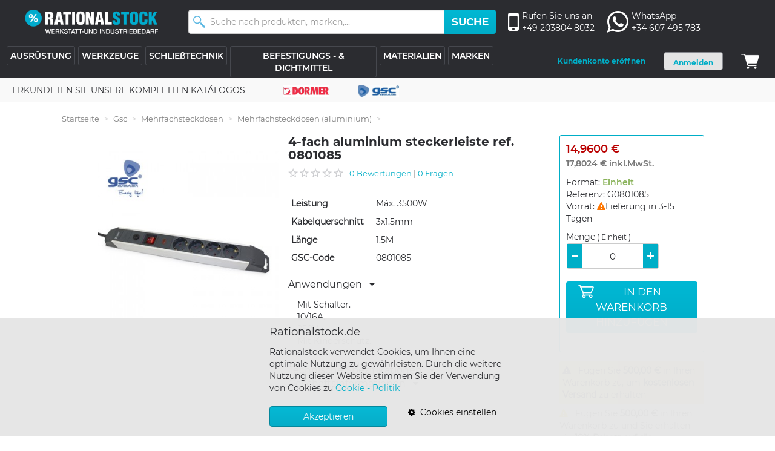

--- FILE ---
content_type: text/html; charset=UTF-8
request_url: https://www.rationalstock.de/katalog/artikel/gsc/mehrfachsteckdosen/mehrfachsteckdosen--aluminium-/4-fach-aluminium-steckerleiste-ref--0801085/53010800002
body_size: 52513
content:


<!DOCTYPE html>
<html lang='de-DE'>
    <head>
        <meta charset='UTF-8'>
        <!-- <meta name='viewport' content='width=device-width, initial-scale=1.0'> -->
        <meta name='viewport' content='width=device-width, initial-scale=1.0, user-scalable=no'>

                    <title>4-fach aluminium steckerleiste ref. 0801085 - Rationalstock.de</title>
            <meta name="description" content="Mit Schalter.
10/16A.
250V.
Mit Kinderschutz. - Rabatte von bis zu 15% auf alle Produkte ab 125€ Einkaufsvolumen. Besuchen Sie unseren Online-Shop.">


                        
                        <!-- G/SEng -->
                  <meta itemprop="name" content="4-fach aluminium steckerleiste ref. 0801085 - Rationalstock.de">
                  <meta itemprop="description" content="Mit Schalter.
10/16A.
250V.
Mit Kinderschutz. - Rabatte von bis zu 15% auf alle Produkte ab 125€ Einkaufsvolumen. Besuchen Sie unseren Online-Shop.">
                  <meta itemprop="image" content="https://www.rationalstock.de/img_rational/img/catalog/cataleg350/GSC-00573-C.jpg">
            
                        <!-- Fb -->
                  <meta property="og:url" content="https://www.rationalstock.de/katalog/artikel/gsc/mehrfachsteckdosen/mehrfachsteckdosen--aluminium-/4-fach-aluminium-steckerleiste-ref--0801085/53010800002">
                  <meta property="og:type" content="product">
                  <meta property="og:title" content="4-fach aluminium steckerleiste ref. 0801085 - Rationalstock.de">
                  <meta property="og:description" content="Mit Schalter.
10/16A.
250V.
Mit Kinderschutz. - Rabatte von bis zu 15% auf alle Produkte ab 125€ Einkaufsvolumen. Besuchen Sie unseren Online-Shop.">
                  <meta property="og:image" content="https://www.rationalstock.de/img_rational/img/catalog/cataleg350/GSC-00573-C.jpg">
            
            
                        <!-- Tw -->
                  <meta name="twitter:card" content="summary_large_image">
                  <meta name="twitter:title" content="4-fach aluminium steckerleiste ref. 0801085 - Rationalstock.de">
                  <meta name="twitter:description" content="Mit Schalter.
10/16A.
250V.
Mit Kinderschutz. - Rabatte von bis zu 15% auf alle Produkte ab 125€ Einkaufsvolumen. Besuchen Sie unseren Online-Shop.">
                  <meta name="twitter:image" content="https://www.rationalstock.de/img_rational/img/catalog/cataleg350/GSC-00573-C.jpg">
            



  

        <!-- Chrome, Firefox OS and Opera -->
        <meta name="theme-color" content="#00aec7">
        <!-- Windows Phone -->
        <meta name="msapplication-navbutton-color" content="#00aec7">
        <!-- iOS Safari -->
        <meta name="apple-mobile-web-app-status-bar-style" content="#00aec7">
                        <link rel='canonical' href='https://www.rationalstock.de/katalog/artikel/gsc/mehrfachsteckdosen/mehrfachsteckdosen--aluminium-/4-fach-aluminium-steckerleiste-ref--0801085/53010800002' />        <!-- <link rel='stylesheet' type='text/css' href=https://www.rationalstock.de/css/bootstrap.min.css>
        <link rel='stylesheet' type='text/css' media="none" onload="if(media!='all')media='all'" href=https://www.rationalstock.de/css/bootstrap-theme.min.css>
        <link rel='stylesheet' type='text/css' media="none" onload="if(media!='all')media='all'" href=https://www.rationalstock.de/css/hover-min.css>
        <link rel='stylesheet' type='text/css' media="none" onload="if(media!='all')media='all'" href=https://www.rationalstock.de/css/lightbox.min.css>
        <link rel='stylesheet' type='text/css' media="none" onload="if(media!='all')media='all'" href=https://www.rationalstock.de/css/owl.carousel.min.css>
        <link rel='stylesheet' type='text/css' media="none" onload="if(media!='all')media='all'" href=https://www.rationalstock.de/css/owl.theme.min.css>
        <link rel='stylesheet' type='text/css' media="none" onload="if(media!='all')media='all'" href=https://www.rationalstock.de/css/font-awesome.min.css>
        <link rel='stylesheet' type='text/css' media="none" onload="if(media!='all')media='all'" href=https://www.rationalstock.de/css/bootstrap-select.min.css> -->
        <link rel='icon' type='image/png' href=https://www.rationalstock.de/img_rational/img/icons/favicon2018.png>
        <link rel="preload" as="font" href="https://www.rationalstock.de/css/Montserrat-Regular.woff" type="font/woff" crossorigin="anonymous">
        <link rel="preload" as="font" href="https://www.rationalstock.de/css/Montserrat-Bold.woff" type="font/woff" crossorigin="anonymous">
        <link rel="preload" as="font" href="https://www.rationalstock.de/css/Montserrat-Medium.woff" type="font/woff" crossorigin="anonymous">
        <link rel="preload" as="font" href="https://www.rationalstock.de/css/Montserrat-SemiBold.woff" type="font/woff" crossorigin="anonymous">
        <link rel='stylesheet' type='text/css' href=https://www.rationalstock.de/css/external_css.min.css>
        <link rel='stylesheet' type='text/css' href=https://www.rationalstock.de/css/main.css?v=21>

        <!-- Google tag (gtag.js) -->
<script async src="https://www.googletagmanager.com/gtag/js?id=G-TP9P38PM12"></script>
<script>
  window.dataLayer = window.dataLayer || [];
  function gtag(){dataLayer.push(arguments);}
  gtag('js', new Date());

  gtag('config', 'G-TP9P38PM12');
</script>        

        <script defer src='https://www.google.com/recaptcha/api.js'></script>
    </head>
    
    <body>

    <div id="cookies_popup">
    	
    	<div class="col-md-offset-4 col-md-4 col-lg-offset-4 col-lg-4 col-xs-12 col-sm-12">

	        <div class="col-md-12 col-lg-12 col-xs-12 col-sm-12 nopadding" style="margin-bottom: 10px;">
                <p style="font-size: 18px;"> Rationalstock.de </p>
	            <p style="font-size: 14px;">
	                Rationalstock verwendet Cookies, um Ihnen eine optimale Nutzung zu gewährleisten. Durch die weitere Nutzung dieser Website stimmen Sie der Verwendung von Cookies zu  
	                <a   href="https://www.rationalstock.de/info/cookies_politik"> Cookie - Politik</a>&nbsp;&nbsp;
	            </p>
	        </div>

            <div class="col-md-12 col-lg-12 col-xs-12 col-sm-12 nopadding">
                <div class="col-md-6 col-lg-6 col-sm-6 col-xs-6 nopadding">
                    <button id="close_cookies" class="btn_cookies btn btn_blau">Akzeptieren</button>
                </div>
                <div class="col-md-6 col-lg-6 col-sm-6 col-xs-6 " style="text-align: right;">
                  <a   href="https://www.rationalstock.de/info/cookie_einstellungen" style="color: black; font-size:14px;"><i class="fa fa-cog"></i>&nbsp;&nbsp;Cookies einstellen </a>
                </div>
            </div>

    	</div>
    	

    </div>
<nav id="top_wrapper"  class="navbar navbar-inverse hidden-xs hidden-sm">

	<div id="top_wrapper_top">
		<div id="logo_top_wrapper">
	        <a  href=https://www.rationalstock.de/>
	            <img alt="Logo Rationalstock" src=https://www.rationalstock.de/img_rational/img/rationalstock/iconos-svg/logo-blanco_de.png>
	        </a>
	    </div>
	    <div id="search_top_wrapper">
	        <form class="" action='https://www.rationalstock.de/katalog/suchen' method='GET'>
	            <div class="form-group" style="display: inline-flex; width: 100%;">
	                <input style="background: url('https://www.rationalstock.de/img_rational/img/icons/lupa_min.png') no-repeat scroll 7px 9px;" value="" id="input_search" name="input_search" type="text" required class="form-control" placeholder="Suche nach produkten, marken,...">
	                <input type="submit" class="btn_buscar btn text-uppercase btn_blau text_negrita" value="Suche">
	            </div>    
	        </form>
	    </div>
	    <div id="promo1_top_wrapper">
	            
	            <div> <i class="fa fa-mobile"></i> </div>
	            <div style="padding-left: 5px;">
		            <span>Rufen Sie uns an</span><br>
		            <span>+49 203804 8032</span>
	        	</div>

	        	<div style="margin-left: 20px;"> <i class="fa fa-whatsapp"></i> </div>
	            <div style="padding-left: 5px;">
		            <span>WhatsApp</span><br>
		            <span>+34 607 495 783</span>
	        	</div>
                    
	    </div>
	</div>

	<div id="top_wrapper_bottom">

		<div id="promo2_top_wrapper_bottom">

		

		</div>

		<div id="menu_top_wrapper">

			<ul id="catalog" class="nav nav-justified hidden-xs hidden-sm">
		        		            		            <li class="mon dropdown">
		                <a    href="https://www.rationalstock.de/katalog/produktreihen/ausrustung/05" class="mon_text  " > AUSRÜSTUNG  </a>
		                <ul style="margin-top: 0px;border-radius: 0px; padding: 10px;" class="dropdown-menu   multi-column columns-2 nopadding">
		                    <div class="col-sm-6  nopadding">
		                        <ul class="multi-column-dropdown">
		                            		                                <li><a class="" href="https://www.rationalstock.de/katalog/gruppen/ausrustung/druckluft-und-schmierung/0505">Druckluft und schmierung</a></li>
		                            		                                <li><a class="" href="https://www.rationalstock.de/katalog/gruppen/ausrustung/reinigung--betriebsbedarf-und-malerei/0510">Reinigung, betriebsbedarf und malerei</a></li>
		                            		                                <li><a class="" href="https://www.rationalstock.de/katalog/gruppen/ausrustung/klebebander-und-dichtungsstreifen/0515">Klebebänder und dichtungsstreifen</a></li>
		                            		                                <li><a class="" href="https://www.rationalstock.de/katalog/gruppen/ausrustung/schlauchen-und-klempnerei-zubehor/0520">Schläuchen und klempnerei zubehör</a></li>
		                            		                                <li><a class="" href="https://www.rationalstock.de/katalog/gruppen/ausrustung/gartnerei/0522">Gärtnerei</a></li>
		                            		                                <li><a class="" href="https://www.rationalstock.de/katalog/gruppen/ausrustung/eimer--mortelkubel-und-mulltonne/0525">Eimer, mörtelkübel und mülltonne</a></li>
		                            		                                <li><a class="" href="https://www.rationalstock.de/katalog/gruppen/ausrustung/elektro-zubehor/0530">Elektro-zubehör</a></li>
		                            		                                <li><a class="" href="https://www.rationalstock.de/katalog/gruppen/ausrustung/magnetfuse/0535">Magnetfüße</a></li>
		                            		                                <li><a class="" href="https://www.rationalstock.de/katalog/gruppen/ausrustung/leitern-und-klappbocken/0540">Leitern und klappbocken</a></li>
		                            		                                <li><a class="" href="https://www.rationalstock.de/katalog/gruppen/ausrustung/klima----heizgerate-zubehor/0545">Klima- & heizgeräte zubehör</a></li>
		                            		                                <li><a class="" href="https://www.rationalstock.de/katalog/gruppen/ausrustung/luftungsgitter-und-schachtabdeckungen/0550">Lüftungsgitter und schachtabdeckungen</a></li>
		                            		                        </ul>
		                    </div>
		                    <div class="col-sm-6 nopadding">
		                        <ul class="multi-column-dropdown">
		                            		                                <li><a class="" href="https://www.rationalstock.de/katalog/gruppen/ausrustung/werkstattausrustung/0555">Werkstattausrüstung</a></li>
		                            		                                <li><a class="" href="https://www.rationalstock.de/katalog/gruppen/ausrustung/karren/0560">Karren</a></li>
		                            		                                <li><a class="" href="https://www.rationalstock.de/katalog/gruppen/ausrustung/rader/0565">Räder</a></li>
		                            		                                <li><a class="" href="https://www.rationalstock.de/katalog/gruppen/ausrustung/hebe--und-zurrmittel/0570">Hebe- und zurrmittel</a></li>
		                            		                                <li><a class="" href="https://www.rationalstock.de/katalog/gruppen/ausrustung/bedienteilen/0575">Bedienteilen</a></li>
		                            		                                <li><a class="" href="https://www.rationalstock.de/katalog/gruppen/ausrustung/aufstellen--heben--dampfen-mit-stellfusen--anschlagmittel/0580">Aufstellen, heben, dämpfen mit stellfüßen, anschlagmittel</a></li>
		                            		                                <li><a class="" href="https://www.rationalstock.de/katalog/gruppen/ausrustung/arbeitsschutz/0585">Arbeitsschutz</a></li>
		                            		                                <li><a class="" href="https://www.rationalstock.de/katalog/gruppen/ausrustung/kleidung/0590">Kleidung</a></li>
		                            		                                <li><a class="" href="https://www.rationalstock.de/katalog/gruppen/ausrustung/signalisierung/0595">Signalisierung</a></li>
		                            		                                <li><a class="" href="https://www.rationalstock.de/katalog/gruppen/ausrustung/maschinen/0597">Maschinen</a></li>
		                            		                                <li><a class="" href="https://www.rationalstock.de/katalog/gruppen/ausrustung/schweisen/0599">Schweißen</a></li>
		                            		                        </ul>
		                    </div>
		                </ul>
		            </li>
		        		            		            <li class="mon dropdown">
		                <a    href="https://www.rationalstock.de/katalog/produktreihen/werkzeuge/10" class="mon_text  " > WERKZEUGE  </a>
		                <ul style="margin-top: 0px;border-radius: 0px; padding: 10px;" class="dropdown-menu   multi-column columns-2 nopadding">
		                    <div class="col-sm-6  nopadding">
		                        <ul class="multi-column-dropdown">
		                            		                                <li><a class="" href="https://www.rationalstock.de/katalog/gruppen/werkzeuge/feil----schleifwerkzeuge/1005">Feil- & schleifwerkzeuge</a></li>
		                            		                                <li><a class="" href="https://www.rationalstock.de/katalog/gruppen/werkzeuge/schneidwerkzeuge/1010">Schneidwerkzeuge</a></li>
		                            		                                <li><a class="" href="https://www.rationalstock.de/katalog/gruppen/werkzeuge/gewindewerkzeuge/1015">Gewindewerkzeuge</a></li>
		                            		                                <li><a class="" href="https://www.rationalstock.de/katalog/gruppen/werkzeuge/sagewerkzeuge/1020">Sägewerkzeuge</a></li>
		                            		                                <li><a class="" href="https://www.rationalstock.de/katalog/gruppen/werkzeuge/schraubenschlussel/1025">Schraubenschlüssel</a></li>
		                            		                                <li><a class="" href="https://www.rationalstock.de/katalog/gruppen/werkzeuge/steckschlussel/1030">Steckschlüssel</a></li>
		                            		                                <li><a class="" href="https://www.rationalstock.de/katalog/gruppen/werkzeuge/schraubendreher/1035">Schraubendreher</a></li>
		                            		                                <li><a class="" href="https://www.rationalstock.de/katalog/gruppen/werkzeuge/schlagwerkzeuge-und-marker/1040">Schlagwerkzeuge und marker</a></li>
		                            		                                <li><a class="" href="https://www.rationalstock.de/katalog/gruppen/werkzeuge/scheren/1045">Scheren</a></li>
		                            		                        </ul>
		                    </div>
		                    <div class="col-sm-6 nopadding">
		                        <ul class="multi-column-dropdown">
		                            		                                <li><a class="" href="https://www.rationalstock.de/katalog/gruppen/werkzeuge/zangen/1050">Zangen</a></li>
		                            		                                <li><a class="" href="https://www.rationalstock.de/katalog/gruppen/werkzeuge/rohrwerkzeuge/1055">Rohrwerkzeuge</a></li>
		                            		                                <li><a class="" href="https://www.rationalstock.de/katalog/gruppen/werkzeuge/spannwerkzeuge/1060">Spannwerkzeuge</a></li>
		                            		                                <li><a class="" href="https://www.rationalstock.de/katalog/gruppen/werkzeuge/bau--und-landwirtschaftswerkzeuge/1065">Bau- und landwirtschaftswerkzeuge</a></li>
		                            		                                <li><a class="" href="https://www.rationalstock.de/katalog/gruppen/werkzeuge/abzieher/1070">Abzieher</a></li>
		                            		                                <li><a class="" href="https://www.rationalstock.de/katalog/gruppen/werkzeuge/messwerkzeuge/1075">Messwerkzeuge</a></li>
		                            		                                <li><a class="" href="https://www.rationalstock.de/katalog/gruppen/werkzeuge/lottechnik/1080">Löttechnik</a></li>
		                            		                                <li><a class="" href="https://www.rationalstock.de/katalog/gruppen/werkzeuge/elektrowerkzeuge/1085">Elektrowerkzeuge</a></li>
		                            		                        </ul>
		                    </div>
		                </ul>
		            </li>
		        		            		            <li class="mon dropdown">
		                <a    href="https://www.rationalstock.de/katalog/produktreihen/schliestechnik/15" class="mon_text  " > SCHLIEßTECHNIK  </a>
		                <ul style="margin-top: 0px;border-radius: 0px; padding: 10px;" class="dropdown-menu   multi-column columns-2 nopadding">
		                    <div class="col-sm-6  nopadding">
		                        <ul class="multi-column-dropdown">
		                            		                                <li><a class="" href="https://www.rationalstock.de/katalog/gruppen/schliestechnik/einsteckschlosser/1505">Einsteckschlösser</a></li>
		                            		                                <li><a class="" href="https://www.rationalstock.de/katalog/gruppen/schliestechnik/aufschraubschlosser/1510">Aufschraubschlösser</a></li>
		                            		                                <li><a class="" href="https://www.rationalstock.de/katalog/gruppen/schliestechnik/rettungswegtechnik/1515">Rettungswegtechnik</a></li>
		                            		                                <li><a class="" href="https://www.rationalstock.de/katalog/gruppen/schliestechnik/hangeschlosser/1520">Hängeschlösser</a></li>
		                            		                                <li><a class="" href="https://www.rationalstock.de/katalog/gruppen/schliestechnik/turriegel-und-kastenschlosser/1525">Türriegel und kastenschlösser</a></li>
		                            		                                <li><a class="" href="https://www.rationalstock.de/katalog/gruppen/schliestechnik/turschlieser-und-halterungen/1530">Türschließer und halterungen</a></li>
		                            		                                <li><a class="" href="https://www.rationalstock.de/katalog/gruppen/schliestechnik/spannverschlusse/1535">Spannverschlüsse</a></li>
		                            		                                <li><a class="" href="https://www.rationalstock.de/katalog/gruppen/schliestechnik/turbeschlage/1540">Türbeschläge</a></li>
		                            		                        </ul>
		                    </div>
		                    <div class="col-sm-6 nopadding">
		                        <ul class="multi-column-dropdown">
		                            		                                <li><a class="" href="https://www.rationalstock.de/katalog/gruppen/schliestechnik/scharniere-und-beschlage/1545">Scharniere und beschläge</a></li>
		                            		                                <li><a class="" href="https://www.rationalstock.de/katalog/gruppen/schliestechnik/elemente-fur-kipp--und-schwingtore/1550">Elemente für kipp- und schwingtore</a></li>
		                            		                                <li><a class="" href="https://www.rationalstock.de/katalog/gruppen/schliestechnik/elemente-fur-schiebeturen-vertikallasten/1555">Elemente für schiebetüren-vertikallasten</a></li>
		                            		                                <li><a class="" href="https://www.rationalstock.de/katalog/gruppen/schliestechnik/elemente-fur-abgehangte-schiebeturen/1560">Elemente für abgehängte schiebetüren</a></li>
		                            		                                <li><a class="" href="https://www.rationalstock.de/katalog/gruppen/schliestechnik/schlieszylinder/1565">Schließzylinder</a></li>
		                            		                                <li><a class="" href="https://www.rationalstock.de/katalog/gruppen/schliestechnik/kunststoff-endkappe-fur-rohren/1570">Kunststoff-endkappe für röhren</a></li>
		                            		                                <li><a class="" href="https://www.rationalstock.de/katalog/gruppen/schliestechnik/zaune-und-tore/1575">Zäune und tore</a></li>
		                            		                                <li><a class="" href="https://www.rationalstock.de/katalog/gruppen/schliestechnik/schmiedestucken/1580">Schmiedestücken</a></li>
		                            		                        </ul>
		                    </div>
		                </ul>
		            </li>
		        		            		            <li class="mon dropdown">
		                <a    href="https://www.rationalstock.de/katalog/produktreihen/befestigungs-----dichtmittel/20" class="mon_text  " > BEFESTIGUNGS - & DICHTMITTEL  </a>
		                <ul style="margin-top: 0px;border-radius: 0px; padding: 10px;" class="dropdown-menu   multi-column columns-2 nopadding">
		                    <div class="col-sm-6  nopadding">
		                        <ul class="multi-column-dropdown">
		                            		                                <li><a class="" href="https://www.rationalstock.de/katalog/gruppen/befestigungs-----dichtmittel/unterlegscheiben/2050">Unterlegscheiben</a></li>
		                            		                                <li><a class="" href="https://www.rationalstock.de/katalog/gruppen/befestigungs-----dichtmittel/klebstoffe/2005">Klebstoffe</a></li>
		                            		                                <li><a class="" href="https://www.rationalstock.de/katalog/gruppen/befestigungs-----dichtmittel/silikone-und-dichtstoffe/2010">Silikone und dichtstoffe</a></li>
		                            		                                <li><a class="" href="https://www.rationalstock.de/katalog/gruppen/befestigungs-----dichtmittel/niettechnik/2015">Niettechnik</a></li>
		                            		                                <li><a class="" href="https://www.rationalstock.de/katalog/gruppen/befestigungs-----dichtmittel/anker-und-dubel/2020">Anker und dübel</a></li>
		                            		                        </ul>
		                    </div>
		                    <div class="col-sm-6 nopadding">
		                        <ul class="multi-column-dropdown">
		                            		                                <li><a class="" href="https://www.rationalstock.de/katalog/gruppen/befestigungs-----dichtmittel/rohrschellen--schellen-und-umreifungsbanden/2025">Rohrschellen, schellen und umreifungsbänden</a></li>
		                            		                                <li><a class="" href="https://www.rationalstock.de/katalog/gruppen/befestigungs-----dichtmittel/nagel--und-schraubhaken/2030">Nägel  und schraubhaken</a></li>
		                            		                                <li><a class="" href="https://www.rationalstock.de/katalog/gruppen/befestigungs-----dichtmittel/augenschraube-und-gewindestift/2035">Augenschraube und gewindestift</a></li>
		                            		                                <li><a class="" href="https://www.rationalstock.de/katalog/gruppen/befestigungs-----dichtmittel/schrauben-und-bolzen/2040">Schrauben und bolzen</a></li>
		                            		                                <li><a class="" href="https://www.rationalstock.de/katalog/gruppen/befestigungs-----dichtmittel/muttern/2045">Muttern</a></li>
		                            		                        </ul>
		                    </div>
		                </ul>
		            </li>
		        		            		            <li class="mon dropdown">
		                <a    href="https://www.rationalstock.de/katalog/produktreihen/materialien/30" class="mon_text  " > MATERIALIEN  </a>
		                <ul style="margin-top: 0px;border-radius: 0px; padding: 10px;" class="dropdown-menu   multi-column columns-2 nopadding">
		                    <div class="col-sm-12  nopadding">
		                        <ul class="multi-column-dropdown">
		                            		                                <li><a class="" href="https://www.rationalstock.de/katalog/gruppen/materialien/kalibriert-und-bearbeitbar/3005">Kalibriert und bearbeitbar</a></li>
		                            		                        </ul>
		                    </div>
		                    <div class="col-sm-6 nopadding">
		                        <ul class="multi-column-dropdown">
		                            		                        </ul>
		                    </div>
		                </ul>
		            </li>
		        




<li id="desplegable-menu-marcas-li" class="mon dropdown">
    <a href="#" class="mon_text" > MARKEN  </a>
    <ul style="margin-top: 1px;border-radius: 0px;opacity: 0.97;" class="dropdown-menu dropdown-menu-right multi-column columns-2 nopadding menumarcas-paddingtopbottom">
        <div class="col-sm-6  nopadding">
            <ul class="multi-column-dropdown">
                                                        <li class="text-center">
                        <a class="text-bold logo-menu-marca-img" href="https://www.rationalstock.de/katalog/produktreihen/dormer/40">
                            <img class="image-marcas-loadbefore" data-src="https://www.rationalstock.de/img_rational/img/rationalstock/menu-marcas/otros1/DORMER.svg" data-hover="https://www.rationalstock.de/img_rational/img/rationalstock/menu-marcas/otros1/DORMER-Blanco.svg" data-img="https://www.rationalstock.de/img_rational/img/rationalstock/menu-marcas/otros1/DORMER.svg">
                        </a>
                    </li>
                                                        <li class="text-center">
                        <a class="text-bold logo-menu-marca-img" href="https://www.rationalstock.de/katalog/produktreihen/gsc/53">
                            <img class="image-marcas-loadbefore" data-src="https://www.rationalstock.de/img_rational/img/rationalstock/menu-marcas/otros1/GSC.svg" data-hover="https://www.rationalstock.de/img_rational/img/rationalstock/menu-marcas/otros1/GSC-Blanco.svg" data-img="https://www.rationalstock.de/img_rational/img/rationalstock/menu-marcas/otros1/GSC.svg">
                        </a>
                    </li>
                                                        <li class="text-center">
                        <a class="text-bold logo-menu-marca-img" href="https://www.rationalstock.de/katalog/marken/3m/mmm">
                            <img class="image-marcas-loadbefore" data-src="https://www.rationalstock.de/img_rational/img/rationalstock/menu-marcas/otros1/3M.svg" data-hover="https://www.rationalstock.de/img_rational/img/rationalstock/menu-marcas/otros1/3M-Blanco.svg" data-img="https://www.rationalstock.de/img_rational/img/rationalstock/menu-marcas/otros1/3M.svg">
                        </a>
                    </li>
                                                        <li class="text-center">
                        <a class="text-bold logo-menu-marca-img" href="https://www.rationalstock.de/katalog/marken/bahco/bah">
                            <img class="image-marcas-loadbefore" data-src="https://www.rationalstock.de/img_rational/img/rationalstock/menu-marcas/otros1/Bahco.svg" data-hover="https://www.rationalstock.de/img_rational/img/rationalstock/menu-marcas/otros1/Bahco-Blanco.svg" data-img="https://www.rationalstock.de/img_rational/img/rationalstock/menu-marcas/otros1/Bahco.svg">
                        </a>
                    </li>
                                                        <li class="text-center">
                        <a class="text-bold logo-menu-marca-img" href="https://www.rationalstock.de/katalog/marken/base/bas">
                            <img class="image-marcas-loadbefore" data-src="https://www.rationalstock.de/img_rational/img/rationalstock/menu-marcas/otros1/Base.svg" data-hover="https://www.rationalstock.de/img_rational/img/rationalstock/menu-marcas/otros1/Base-Blanco.svg" data-img="https://www.rationalstock.de/img_rational/img/rationalstock/menu-marcas/otros1/Base.svg">
                        </a>
                    </li>
                                                        <li class="text-center">
                        <a class="text-bold logo-menu-marca-img" href="https://www.rationalstock.de/katalog/marken/bellota/bel">
                            <img class="image-marcas-loadbefore" data-src="https://www.rationalstock.de/img_rational/img/rationalstock/menu-marcas/otros1/Bellota.svg" data-hover="https://www.rationalstock.de/img_rational/img/rationalstock/menu-marcas/otros1/Bellota-Blanco.svg" data-img="https://www.rationalstock.de/img_rational/img/rationalstock/menu-marcas/otros1/Bellota.svg">
                        </a>
                    </li>
                                                        <li class="text-center">
                        <a class="text-bold logo-menu-marca-img" href="https://www.rationalstock.de/katalog/marken/climax/cli">
                            <img class="image-marcas-loadbefore" data-src="https://www.rationalstock.de/img_rational/img/rationalstock/menu-marcas/otros1/Climax.svg" data-hover="https://www.rationalstock.de/img_rational/img/rationalstock/menu-marcas/otros1/Climax-Blanco.svg" data-img="https://www.rationalstock.de/img_rational/img/rationalstock/menu-marcas/otros1/Climax.svg">
                        </a>
                    </li>
                                                        <li class="text-center">
                        <a class="text-bold logo-menu-marca-img" href="https://www.rationalstock.de/katalog/marken/fischer/fis">
                            <img class="image-marcas-loadbefore" data-src="https://www.rationalstock.de/img_rational/img/rationalstock/menu-marcas/otros1/Fischer.svg" data-hover="https://www.rationalstock.de/img_rational/img/rationalstock/menu-marcas/otros1/Fischer-Blanco.svg" data-img="https://www.rationalstock.de/img_rational/img/rationalstock/menu-marcas/otros1/Fischer.svg">
                        </a>
                    </li>
                                                        <li class="text-center">
                        <a class="text-bold logo-menu-marca-img" href="https://www.rationalstock.de/katalog/marken/lince/lin">
                            <img class="image-marcas-loadbefore" data-src="https://www.rationalstock.de/img_rational/img/rationalstock/menu-marcas/otros1/Lince.svg" data-hover="https://www.rationalstock.de/img_rational/img/rationalstock/menu-marcas/otros1/Lince-Blanco.svg" data-img="https://www.rationalstock.de/img_rational/img/rationalstock/menu-marcas/otros1/Lince.svg">
                        </a>
                    </li>
                            </ul>
        </div>
        <div class="col-sm-6 nopadding">
            <ul class="multi-column-dropdown">
                                                        <li class="text-center">
                        <a class="text-bold logo-menu-marca-img" href="https://www.rationalstock.de/katalog/marken/monza/mnz">
                            <img class="image-marcas-loadbefore" data-src="https://www.rationalstock.de/img_rational/img/rationalstock/menu-marcas/otros1/Monza.svg" data-hover="https://www.rationalstock.de/img_rational/img/rationalstock/menu-marcas/otros1/Monza-Blanco.svg" data-img="https://www.rationalstock.de/img_rational/img/rationalstock/menu-marcas/otros1/Monza.svg">
                        </a>
                    </li>
                                                        <li class="text-center">
                        <a class="text-bold logo-menu-marca-img" href="https://www.rationalstock.de/katalog/marken/quilosa/qls">
                            <img class="image-marcas-loadbefore" data-src="https://www.rationalstock.de/img_rational/img/rationalstock/menu-marcas/otros1/Quilosa.svg" data-hover="https://www.rationalstock.de/img_rational/img/rationalstock/menu-marcas/otros1/Quilosa-Blanco.svg" data-img="https://www.rationalstock.de/img_rational/img/rationalstock/menu-marcas/otros1/Quilosa.svg">
                        </a>
                    </li>
                                                        <li class="text-center">
                        <a class="text-bold logo-menu-marca-img" href="https://www.rationalstock.de/katalog/marken/spanset/spa">
                            <img class="image-marcas-loadbefore" data-src="https://www.rationalstock.de/img_rational/img/rationalstock/menu-marcas/otros1/Spanset.svg" data-hover="https://www.rationalstock.de/img_rational/img/rationalstock/menu-marcas/otros1/Spanset-Blanco.svg" data-img="https://www.rationalstock.de/img_rational/img/rationalstock/menu-marcas/otros1/Spanset.svg">
                        </a>
                    </li>
                                                        <li class="text-center">
                        <a class="text-bold logo-menu-marca-img" href="https://www.rationalstock.de/katalog/marken/tomas bodero/tbg">
                            <img class="image-marcas-loadbefore" data-src="https://www.rationalstock.de/img_rational/img/rationalstock/menu-marcas/otros1/TB.svg" data-hover="https://www.rationalstock.de/img_rational/img/rationalstock/menu-marcas/otros1/TB-Blanco.svg" data-img="https://www.rationalstock.de/img_rational/img/rationalstock/menu-marcas/otros1/TB.svg">
                        </a>
                    </li>
                                                        <li class="text-center">
                        <a class="text-bold logo-menu-marca-img" href="https://www.rationalstock.de/katalog/marken/tellure rôta/day">
                            <img class="image-marcas-loadbefore" data-src="https://www.rationalstock.de/img_rational/img/rationalstock/menu-marcas/otros1/Tellure.svg" data-hover="https://www.rationalstock.de/img_rational/img/rationalstock/menu-marcas/otros1/Tellure-Blanco.svg" data-img="https://www.rationalstock.de/img_rational/img/rationalstock/menu-marcas/otros1/Tellure.svg">
                        </a>
                    </li>
                                                        <li class="text-center">
                        <a class="text-bold logo-menu-marca-img" href="https://www.rationalstock.de/katalog/marken/tesa/tsa">
                            <img class="image-marcas-loadbefore" data-src="https://www.rationalstock.de/img_rational/img/rationalstock/menu-marcas/otros1/Tesa.svg" data-hover="https://www.rationalstock.de/img_rational/img/rationalstock/menu-marcas/otros1/Tesa-Blanco.svg" data-img="https://www.rationalstock.de/img_rational/img/rationalstock/menu-marcas/otros1/Tesa.svg">
                        </a>
                    </li>
                                                        <li class="text-center">
                        <a class="text-bold logo-menu-marca-img" href="https://www.rationalstock.de/katalog/marken/tyrolit/tyr">
                            <img class="image-marcas-loadbefore" data-src="https://www.rationalstock.de/img_rational/img/rationalstock/menu-marcas/otros1/Tyrolit.svg" data-hover="https://www.rationalstock.de/img_rational/img/rationalstock/menu-marcas/otros1/Tyrolit-Blanco.svg" data-img="https://www.rationalstock.de/img_rational/img/rationalstock/menu-marcas/otros1/Tyrolit.svg">
                        </a>
                    </li>
                                                        <li class="text-center">
                        <a class="text-bold logo-menu-marca-img" href="https://www.rationalstock.de/katalog/marken/wera/wer">
                            <img class="image-marcas-loadbefore" data-src="https://www.rationalstock.de/img_rational/img/rationalstock/menu-marcas/otros1/Wera.svg" data-hover="https://www.rationalstock.de/img_rational/img/rationalstock/menu-marcas/otros1/Wera-Blanco.svg" data-img="https://www.rationalstock.de/img_rational/img/rationalstock/menu-marcas/otros1/Wera.svg">
                        </a>
                    </li>
                            </ul>
        </div>
    </ul>
</li> 

<script type="text/javascript">
    window.addEventListener('load', function () {
        $('.image-marcas-loadbefore').each(function(){
                var src = $(this).attr('data-src');
                $(this).prop('src',src);
        });
    })
</script>		        	    	</ul>

		</div>

		<div id="panel_usuario">

			<ul class="nav navbar-nav navbar-right">
								        <li ><a class="text_azul text_negrita" style="font-size:12px;"     href="https://www.rationalstock.de/startseite/sich_registrieren">Kundenkonto eröffnen</a></li>
				        <li class="navbar-form" style="margin-top:10px"><a   class="btn btn_buscar   btn_gris btn_forma_min text_azul text_negrita"  href="https://www.rationalstock.de/startseite/anmelden">Anmelden</a></li>
				 
				<li id="buttonCestaPrincipal">
					<a  style="padding-top: 10px; padding-bottom: 10px"     href=https://www.rationalstock.de/warenkorb><div class="sprite sprite-carrito_blanc"></div>
					    <span class="carrito_counter_max carrito_counter" style="display:none; " > 0 </span>
					</a> 
				</li>
			</ul>
			
		</div>

	</div>

</nav>
<section id="mid_wrapper" style='margin-bottom: 20px; margin-top: 20px;' class="visible-sm visible-xs ">
    <div class="container">
        <div class='row'>
            <div class="visible-xs visible-sm col-xs-12 col-sm-12 spacer10" ></div>
            <div class="col-sm-12 col-xs-12 padding_min_wrapper_mbl" style="margin-top: 3px;">
                <div class='col-sm-1 col-xs-1 nopadding' >
                    <div onclick="desplega_menu_catalog_min()" class='btn' style="padding: 12px 0px;">
                        <div class="sprite sprite-burger_white"></div>
                    </div>
                </div>
                <div id="logo" class="col-sm-8 col-xs-8 nopadding">
                    <a  href=https://www.rationalstock.de/>
                        <img alt="Logo Rationalstock" style="width: 100%; max-height: 25px;" src=https://www.rationalstock.de/img_rational/img/rationalstock/iconos-svg/cabecera-mbl/logo-mbl-white.svg>
                    </a>
                </div>
                <div id="Usuario-Carrito" class="col-sm-3 col-xs-3 nopadding">
                    <div id="carrito_btn_min_wrapper"   class="text-center">
                        <a      href=https://www.rationalstock.de/warenkorb>
                            <div class="sprite sprite-carrito_blanc"></div>
                            <span class="carrito_counter_min carrito_counter" style="display:none "> 0 </span>
                        </a> 
                    </div>
                    <div id="cuenta_btn_min_wrapper"  class="text-center">
                        <a onclick="desplega_menu_user_min()" >
                            <div class="sprite sprite-user_blau"></div>
                        </a>
                    </div>
                </div>
            </div>
            <div class="col-sm-12 col-xs-12 visible-xs visible-sm padding_min_wrapper_mbl">
                <form  style="display: block;height: 45px" action='https://www.rationalstock.de/katalog/suchen' method='GET'>
                    <span style=" display: block;overflow: hidden;padding-right: 5px">
                        <input  value="" id="input_search_min" name="input_search" type="text" maxlength="100" required class="form-control" placeholder="Suche nach produkten, marken,...">
                        <input id="input_search_min_btn" class="sprite sprite-lupa_min_blanc btn_buscar btn text-uppercase" type="submit" value=" " >
                    </span>   
                </form>
            </div>
        </div>
    </div>
</section> 

<div id="menu_catalog_min_fons" onclick="desplega_menu_catalog_min()" ></div>
 <div id="btn_menu_min_catalog_wrapper" class="col-md-12 col-xs-12 nopadding"  >
        <div id="btn_menu_min_catalog" onclick="desplega_menu_catalog_min()" class='btn' >
            <div class="btn_menu_min_bar_wrapper"> 
                <span class='icon-bar-min'></span>
                <span class='icon-bar-min'></span>
                <span class='icon-bar-min'></span>
            </div>
            <div class="btn_menu_min_text"    >
                MENÜ            </div>
        </div>
    </div>
<div class="menu_catalog_closed"  id='menu_catalog_min' >
   
    <div class="menu_catalog_min_wrapper"  >
        <div class="menu_catalog_min_opcio">
            <span  id="menu_catalog_min_opcio_cap">Katalog </span>
            <div id="menu_catalog_min_opcio_catalog" style="display: block;">
                
                <li class="menu_catalog_min_li_mon menu_catalog_min_li_mon_pare">
                    <a  href="https://www.rationalstock.de/katalog/produktreihen/ausrustung/05" >
                        <span class="tencat_menu_catalog_min_span menu_catalog_min_span text_negrita" >Ausrüstung </span>
                    </a>
                    <span style="text-align:right" id='desplegaimon_1'  class='desplegaspan_mon desplega_blau desplega_span' ><img  style="height:28px" src="https://www.rationalstock.de/img_rational/img/icons/icona_plus.png" /></span>
                </li>

                                                    <li style="display: none" class="menu_catalog_min_li_mon desplegaspan_mon_subj1 ">
                                <a   href="https://www.rationalstock.de/katalog/gruppen/ausrustung/druckluft-und-schmierung/0505" >
                                    <span class="tencat_menu_catalog_min_span menu_catalog_min_span_fam" style="padding-left:30px">Druckluft und schmierung</span>
                                </a>
                                <span style="text-align:right" id='desplegaifamilia_0101' class='desplegaifamilia_mon_subj1  desplegaspan_familia desplega_span  desplega_blau' ><img    src="https://www.rationalstock.de/img_rational/img/icons/icona_plus.png" /> </span>
                            </li>
                                                                    <li  class="menu_catalog_min_li_grup menu_catalog_min_li_mon desplegaspan_familia_subj0101 desplegaspan_familia_mon_subj1  ">                                
                                        <a  href="https://www.rationalstock.de/katalog/artikeln/ausrustung/druckluft-und-schmierung/zubehor/050505" >
                                            <span style="width:100%" class="menu_catalog_min_grup_text">Zubehör   </span>
                                        </a>
                                    </li>
                                                                    <li  class="menu_catalog_min_li_grup menu_catalog_min_li_mon desplegaspan_familia_subj0101 desplegaspan_familia_mon_subj1  ">                                
                                        <a  href="https://www.rationalstock.de/katalog/artikeln/ausrustung/druckluft-und-schmierung/schnell-stecker-und-kupplungen/050506" >
                                            <span style="width:100%" class="menu_catalog_min_grup_text">Schnell stecker und kupplungen   </span>
                                        </a>
                                    </li>
                                                                    <li  class="menu_catalog_min_li_grup menu_catalog_min_li_mon desplegaspan_familia_subj0101 desplegaspan_familia_mon_subj1  ">                                
                                        <a  href="https://www.rationalstock.de/katalog/artikeln/ausrustung/druckluft-und-schmierung/spulen--ventile-und-magnetventile/050507" >
                                            <span style="width:100%" class="menu_catalog_min_grup_text">Spulen, ventile und magnetventile   </span>
                                        </a>
                                    </li>
                                                                    <li  class="menu_catalog_min_li_grup menu_catalog_min_li_mon desplegaspan_familia_subj0101 desplegaspan_familia_mon_subj1  ">                                
                                        <a  href="https://www.rationalstock.de/katalog/artikeln/ausrustung/druckluft-und-schmierung/druckluftpistolen/050510" >
                                            <span style="width:100%" class="menu_catalog_min_grup_text">Druckluftpistolen   </span>
                                        </a>
                                    </li>
                                                                    <li  class="menu_catalog_min_li_grup menu_catalog_min_li_mon desplegaspan_familia_subj0101 desplegaspan_familia_mon_subj1  ">                                
                                        <a  href="https://www.rationalstock.de/katalog/artikeln/ausrustung/druckluft-und-schmierung/druckluftwerkzeuge/050512" >
                                            <span style="width:100%" class="menu_catalog_min_grup_text">Druckluftwerkzeuge   </span>
                                        </a>
                                    </li>
                                                                    <li  class="menu_catalog_min_li_grup menu_catalog_min_li_mon desplegaspan_familia_subj0101 desplegaspan_familia_mon_subj1  ">                                
                                        <a  href="https://www.rationalstock.de/katalog/artikeln/ausrustung/druckluft-und-schmierung/pumpen/050515" >
                                            <span style="width:100%" class="menu_catalog_min_grup_text">Pumpen   </span>
                                        </a>
                                    </li>
                                                                    <li  class="menu_catalog_min_li_grup menu_catalog_min_li_mon desplegaspan_familia_subj0101 desplegaspan_familia_mon_subj1  ">                                
                                        <a  href="https://www.rationalstock.de/katalog/artikeln/ausrustung/druckluft-und-schmierung/schmiernippel/050520" >
                                            <span style="width:100%" class="menu_catalog_min_grup_text">Schmiernippel   </span>
                                        </a>
                                    </li>
                                                                    <li  class="menu_catalog_min_li_grup menu_catalog_min_li_mon desplegaspan_familia_subj0101 desplegaspan_familia_mon_subj1  ">                                
                                        <a  href="https://www.rationalstock.de/katalog/artikeln/ausrustung/druckluft-und-schmierung/kuhlmittel-gelenkschlauche/050525" >
                                            <span style="width:100%" class="menu_catalog_min_grup_text">Kühlmittel-gelenkschläuche   </span>
                                        </a>
                                    </li>
                                                                    <li  class="menu_catalog_min_li_grup menu_catalog_min_li_mon desplegaspan_familia_subj0101 desplegaspan_familia_mon_subj1  ">                                
                                        <a  href="https://www.rationalstock.de/katalog/artikeln/ausrustung/druckluft-und-schmierung/olkanne/050530" >
                                            <span style="width:100%" class="menu_catalog_min_grup_text">ölkänne   </span>
                                        </a>
                                    </li>
                                                                    <li  class="menu_catalog_min_li_grup menu_catalog_min_li_mon desplegaspan_familia_subj0101 desplegaspan_familia_mon_subj1  ">                                
                                        <a  href="https://www.rationalstock.de/katalog/artikeln/ausrustung/druckluft-und-schmierung/schmierstoffgeber--regler-und-manometer/050535" >
                                            <span style="width:100%" class="menu_catalog_min_grup_text">Schmierstoffgeber, regler und manometer   </span>
                                        </a>
                                    </li>
                                                                    <li  class="menu_catalog_min_li_grup menu_catalog_min_li_mon desplegaspan_familia_subj0101 desplegaspan_familia_mon_subj1  ">                                
                                        <a  href="https://www.rationalstock.de/katalog/artikeln/ausrustung/druckluft-und-schmierung/fette--ole--schmiermittel-und-rostloser/050540" >
                                            <span style="width:100%" class="menu_catalog_min_grup_text">Fette, öle, schmiermittel und rostlöser   </span>
                                        </a>
                                    </li>
                                                                                    <li style="display: none" class="menu_catalog_min_li_mon desplegaspan_mon_subj1 ">
                                <a   href="https://www.rationalstock.de/katalog/gruppen/ausrustung/reinigung--betriebsbedarf-und-malerei/0510" >
                                    <span class="tencat_menu_catalog_min_span menu_catalog_min_span_fam" style="padding-left:30px">Reinigung, betriebsbedarf und malerei</span>
                                </a>
                                <span style="text-align:right" id='desplegaifamilia_0102' class='desplegaifamilia_mon_subj1  desplegaspan_familia desplega_span  desplega_blau' ><img    src="https://www.rationalstock.de/img_rational/img/icons/icona_plus.png" /> </span>
                            </li>
                                                                    <li  class="menu_catalog_min_li_grup menu_catalog_min_li_mon desplegaspan_familia_subj0102 desplegaspan_familia_mon_subj1  ">                                
                                        <a  href="https://www.rationalstock.de/katalog/artikeln/ausrustung/reinigung--betriebsbedarf-und-malerei/bursten--besen-und-mops/051005" >
                                            <span style="width:100%" class="menu_catalog_min_grup_text">Bürsten, besen und mops   </span>
                                        </a>
                                    </li>
                                                                    <li  class="menu_catalog_min_li_grup menu_catalog_min_li_mon desplegaspan_familia_subj0102 desplegaspan_familia_mon_subj1  ">                                
                                        <a  href="https://www.rationalstock.de/katalog/artikeln/ausrustung/reinigung--betriebsbedarf-und-malerei/papierrollen--putzlappen-und-tucher/051010" >
                                            <span style="width:100%" class="menu_catalog_min_grup_text">Papierrollen, putzlappen und tücher   </span>
                                        </a>
                                    </li>
                                                                    <li  class="menu_catalog_min_li_grup menu_catalog_min_li_mon desplegaspan_familia_subj0102 desplegaspan_familia_mon_subj1  ">                                
                                        <a  href="https://www.rationalstock.de/katalog/artikeln/ausrustung/reinigung--betriebsbedarf-und-malerei/chemikalien-fur-reinigung/051015" >
                                            <span style="width:100%" class="menu_catalog_min_grup_text">Chemikalien für reinigung   </span>
                                        </a>
                                    </li>
                                                                    <li  class="menu_catalog_min_li_grup menu_catalog_min_li_mon desplegaspan_familia_subj0102 desplegaspan_familia_mon_subj1  ">                                
                                        <a  href="https://www.rationalstock.de/katalog/artikeln/ausrustung/reinigung--betriebsbedarf-und-malerei/farben--grundierungen-und-behandlungen/051020" >
                                            <span style="width:100%" class="menu_catalog_min_grup_text">Farben, grundierungen und behandlungen   </span>
                                        </a>
                                    </li>
                                                                    <li  class="menu_catalog_min_li_grup menu_catalog_min_li_mon desplegaspan_familia_subj0102 desplegaspan_familia_mon_subj1  ">                                
                                        <a  href="https://www.rationalstock.de/katalog/artikeln/ausrustung/reinigung--betriebsbedarf-und-malerei/pinsel--rollen-und-eimer/051025" >
                                            <span style="width:100%" class="menu_catalog_min_grup_text">Pinsel, rollen und eimer   </span>
                                        </a>
                                    </li>
                                                                    <li  class="menu_catalog_min_li_grup menu_catalog_min_li_mon desplegaspan_familia_subj0102 desplegaspan_familia_mon_subj1  ">                                
                                        <a  href="https://www.rationalstock.de/katalog/artikeln/ausrustung/reinigung--betriebsbedarf-und-malerei/gummi-bodenbelag/051030" >
                                            <span style="width:100%" class="menu_catalog_min_grup_text">Gummi-bodenbelag   </span>
                                        </a>
                                    </li>
                                                                    <li  class="menu_catalog_min_li_grup menu_catalog_min_li_mon desplegaspan_familia_subj0102 desplegaspan_familia_mon_subj1  ">                                
                                        <a  href="https://www.rationalstock.de/katalog/artikeln/ausrustung/reinigung--betriebsbedarf-und-malerei/staubsauger/051035" >
                                            <span style="width:100%" class="menu_catalog_min_grup_text">Staubsauger   </span>
                                        </a>
                                    </li>
                                                                                    <li style="display: none" class="menu_catalog_min_li_mon desplegaspan_mon_subj1 ">
                                <a   href="https://www.rationalstock.de/katalog/gruppen/ausrustung/klebebander-und-dichtungsstreifen/0515" >
                                    <span class="tencat_menu_catalog_min_span menu_catalog_min_span_fam" style="padding-left:30px">Klebebänder und dichtungsstreifen</span>
                                </a>
                                <span style="text-align:right" id='desplegaifamilia_0103' class='desplegaifamilia_mon_subj1  desplegaspan_familia desplega_span  desplega_blau' ><img    src="https://www.rationalstock.de/img_rational/img/icons/icona_plus.png" /> </span>
                            </li>
                                                                    <li  class="menu_catalog_min_li_grup menu_catalog_min_li_mon desplegaspan_familia_subj0103 desplegaspan_familia_mon_subj1  ">                                
                                        <a  href="https://www.rationalstock.de/katalog/artikeln/ausrustung/klebebander-und-dichtungsstreifen/klebebander/051505" >
                                            <span style="width:100%" class="menu_catalog_min_grup_text">Klebebänder   </span>
                                        </a>
                                    </li>
                                                                    <li  class="menu_catalog_min_li_grup menu_catalog_min_li_mon desplegaspan_familia_subj0103 desplegaspan_familia_mon_subj1  ">                                
                                        <a  href="https://www.rationalstock.de/katalog/artikeln/ausrustung/klebebander-und-dichtungsstreifen/dichtungsstreifen/051515" >
                                            <span style="width:100%" class="menu_catalog_min_grup_text">Dichtungsstreifen   </span>
                                        </a>
                                    </li>
                                                                                    <li style="display: none" class="menu_catalog_min_li_mon desplegaspan_mon_subj1 ">
                                <a   href="https://www.rationalstock.de/katalog/gruppen/ausrustung/schlauchen-und-klempnerei-zubehor/0520" >
                                    <span class="tencat_menu_catalog_min_span menu_catalog_min_span_fam" style="padding-left:30px">Schläuchen und klempnerei zubehör</span>
                                </a>
                                <span style="text-align:right" id='desplegaifamilia_0104' class='desplegaifamilia_mon_subj1  desplegaspan_familia desplega_span  desplega_blau' ><img    src="https://www.rationalstock.de/img_rational/img/icons/icona_plus.png" /> </span>
                            </li>
                                                                    <li  class="menu_catalog_min_li_grup menu_catalog_min_li_mon desplegaspan_familia_subj0104 desplegaspan_familia_mon_subj1  ">                                
                                        <a  href="https://www.rationalstock.de/katalog/artikeln/ausrustung/schlauchen-und-klempnerei-zubehor/schlauchen/052005" >
                                            <span style="width:100%" class="menu_catalog_min_grup_text">Schläuchen   </span>
                                        </a>
                                    </li>
                                                                    <li  class="menu_catalog_min_li_grup menu_catalog_min_li_mon desplegaspan_familia_subj0104 desplegaspan_familia_mon_subj1  ">                                
                                        <a  href="https://www.rationalstock.de/katalog/artikeln/ausrustung/schlauchen-und-klempnerei-zubehor/klempnerei-zubehor/052010" >
                                            <span style="width:100%" class="menu_catalog_min_grup_text">Klempnerei zubehör   </span>
                                        </a>
                                    </li>
                                                                                    <li style="display: none" class="menu_catalog_min_li_mon desplegaspan_mon_subj1 ">
                                <a   href="https://www.rationalstock.de/katalog/gruppen/ausrustung/gartnerei/0522" >
                                    <span class="tencat_menu_catalog_min_span menu_catalog_min_span_fam" style="padding-left:30px">Gärtnerei</span>
                                </a>
                                <span style="text-align:right" id='desplegaifamilia_0105' class='desplegaifamilia_mon_subj1  desplegaspan_familia desplega_span  desplega_blau' ><img    src="https://www.rationalstock.de/img_rational/img/icons/icona_plus.png" /> </span>
                            </li>
                                                                    <li  class="menu_catalog_min_li_grup menu_catalog_min_li_mon desplegaspan_familia_subj0105 desplegaspan_familia_mon_subj1  ">                                
                                        <a  href="https://www.rationalstock.de/katalog/artikeln/ausrustung/gartnerei/gartnerei-zubehor/052210" >
                                            <span style="width:100%" class="menu_catalog_min_grup_text">Gärtnerei zubehör   </span>
                                        </a>
                                    </li>
                                                                                    <li style="display: none" class="menu_catalog_min_li_mon desplegaspan_mon_subj1 ">
                                <a   href="https://www.rationalstock.de/katalog/gruppen/ausrustung/eimer--mortelkubel-und-mulltonne/0525" >
                                    <span class="tencat_menu_catalog_min_span menu_catalog_min_span_fam" style="padding-left:30px">Eimer, mörtelkübel und mülltonne</span>
                                </a>
                                <span style="text-align:right" id='desplegaifamilia_0106' class='desplegaifamilia_mon_subj1  desplegaspan_familia desplega_span  desplega_blau' ><img    src="https://www.rationalstock.de/img_rational/img/icons/icona_plus.png" /> </span>
                            </li>
                                                                    <li  class="menu_catalog_min_li_grup menu_catalog_min_li_mon desplegaspan_familia_subj0106 desplegaspan_familia_mon_subj1  ">                                
                                        <a  href="https://www.rationalstock.de/katalog/artikeln/ausrustung/eimer--mortelkubel-und-mulltonne/eimer--mortelkubel-und-mulltonne/052505" >
                                            <span style="width:100%" class="menu_catalog_min_grup_text">Eimer, mörtelkübel und mülltonne   </span>
                                        </a>
                                    </li>
                                                                                    <li style="display: none" class="menu_catalog_min_li_mon desplegaspan_mon_subj1 ">
                                <a   href="https://www.rationalstock.de/katalog/gruppen/ausrustung/elektro-zubehor/0530" >
                                    <span class="tencat_menu_catalog_min_span menu_catalog_min_span_fam" style="padding-left:30px">Elektro-zubehör</span>
                                </a>
                                <span style="text-align:right" id='desplegaifamilia_0107' class='desplegaifamilia_mon_subj1  desplegaspan_familia desplega_span  desplega_blau' ><img    src="https://www.rationalstock.de/img_rational/img/icons/icona_plus.png" /> </span>
                            </li>
                                                                    <li  class="menu_catalog_min_li_grup menu_catalog_min_li_mon desplegaspan_familia_subj0107 desplegaspan_familia_mon_subj1  ">                                
                                        <a  href="https://www.rationalstock.de/katalog/artikeln/ausrustung/elektro-zubehor/beleuchtung/053005" >
                                            <span style="width:100%" class="menu_catalog_min_grup_text">Beleuchtung   </span>
                                        </a>
                                    </li>
                                                                    <li  class="menu_catalog_min_li_grup menu_catalog_min_li_mon desplegaspan_familia_subj0107 desplegaspan_familia_mon_subj1  ">                                
                                        <a  href="https://www.rationalstock.de/katalog/artikeln/ausrustung/elektro-zubehor/stecker--kupplungen--steckdose-und-adapter/053010" >
                                            <span style="width:100%" class="menu_catalog_min_grup_text">Stecker, kupplungen, steckdose und adapter   </span>
                                        </a>
                                    </li>
                                                                    <li  class="menu_catalog_min_li_grup menu_catalog_min_li_mon desplegaspan_familia_subj0107 desplegaspan_familia_mon_subj1  ">                                
                                        <a  href="https://www.rationalstock.de/katalog/artikeln/ausrustung/elektro-zubehor/akkus--batterien-und-ladegerate/053015" >
                                            <span style="width:100%" class="menu_catalog_min_grup_text">Akkus, batterien und ladegeräte   </span>
                                        </a>
                                    </li>
                                                                    <li  class="menu_catalog_min_li_grup menu_catalog_min_li_mon desplegaspan_familia_subj0107 desplegaspan_familia_mon_subj1  ">                                
                                        <a  href="https://www.rationalstock.de/katalog/artikeln/ausrustung/elektro-zubehor/verlangerungskabel--kabeltrommel-und-steckdosenleisten-/053025" >
                                            <span style="width:100%" class="menu_catalog_min_grup_text">Verlängerungskabel, kabeltrommel und steckdosenleisten.   </span>
                                        </a>
                                    </li>
                                                                    <li  class="menu_catalog_min_li_grup menu_catalog_min_li_mon desplegaspan_familia_subj0107 desplegaspan_familia_mon_subj1  ">                                
                                        <a  href="https://www.rationalstock.de/katalog/artikeln/ausrustung/elektro-zubehor/oberflachenmaterial/053030" >
                                            <span style="width:100%" class="menu_catalog_min_grup_text">Oberflächenmaterial   </span>
                                        </a>
                                    </li>
                                                                    <li  class="menu_catalog_min_li_grup menu_catalog_min_li_mon desplegaspan_familia_subj0107 desplegaspan_familia_mon_subj1  ">                                
                                        <a  href="https://www.rationalstock.de/katalog/artikeln/ausrustung/elektro-zubehor/installierungsmaterial/053040" >
                                            <span style="width:100%" class="menu_catalog_min_grup_text">Installierungsmaterial   </span>
                                        </a>
                                    </li>
                                                                                    <li style="display: none" class="menu_catalog_min_li_mon desplegaspan_mon_subj1 ">
                                <a   href="https://www.rationalstock.de/katalog/gruppen/ausrustung/magnetfuse/0535" >
                                    <span class="tencat_menu_catalog_min_span menu_catalog_min_span_fam" style="padding-left:30px">Magnetfüße</span>
                                </a>
                                <span style="text-align:right" id='desplegaifamilia_0108' class='desplegaifamilia_mon_subj1  desplegaspan_familia desplega_span  desplega_blau' ><img    src="https://www.rationalstock.de/img_rational/img/icons/icona_plus.png" /> </span>
                            </li>
                                                                    <li  class="menu_catalog_min_li_grup menu_catalog_min_li_mon desplegaspan_familia_subj0108 desplegaspan_familia_mon_subj1  ">                                
                                        <a  href="https://www.rationalstock.de/katalog/artikeln/ausrustung/magnetfuse/magnetfuse/053505" >
                                            <span style="width:100%" class="menu_catalog_min_grup_text">Magnetfüße   </span>
                                        </a>
                                    </li>
                                                                                    <li style="display: none" class="menu_catalog_min_li_mon desplegaspan_mon_subj1 ">
                                <a   href="https://www.rationalstock.de/katalog/gruppen/ausrustung/leitern-und-klappbocken/0540" >
                                    <span class="tencat_menu_catalog_min_span menu_catalog_min_span_fam" style="padding-left:30px">Leitern und klappbocken</span>
                                </a>
                                <span style="text-align:right" id='desplegaifamilia_0109' class='desplegaifamilia_mon_subj1  desplegaspan_familia desplega_span  desplega_blau' ><img    src="https://www.rationalstock.de/img_rational/img/icons/icona_plus.png" /> </span>
                            </li>
                                                                    <li  class="menu_catalog_min_li_grup menu_catalog_min_li_mon desplegaspan_familia_subj0109 desplegaspan_familia_mon_subj1  ">                                
                                        <a  href="https://www.rationalstock.de/katalog/artikeln/ausrustung/leitern-und-klappbocken/leitern-und-hocker/054005" >
                                            <span style="width:100%" class="menu_catalog_min_grup_text">Leitern und hocker   </span>
                                        </a>
                                    </li>
                                                                                    <li style="display: none" class="menu_catalog_min_li_mon desplegaspan_mon_subj1 ">
                                <a   href="https://www.rationalstock.de/katalog/gruppen/ausrustung/klima----heizgerate-zubehor/0545" >
                                    <span class="tencat_menu_catalog_min_span menu_catalog_min_span_fam" style="padding-left:30px">Klima- & heizgeräte zubehör</span>
                                </a>
                                <span style="text-align:right" id='desplegaifamilia_0110' class='desplegaifamilia_mon_subj1  desplegaspan_familia desplega_span  desplega_blau' ><img    src="https://www.rationalstock.de/img_rational/img/icons/icona_plus.png" /> </span>
                            </li>
                                                                    <li  class="menu_catalog_min_li_grup menu_catalog_min_li_mon desplegaspan_familia_subj0110 desplegaspan_familia_mon_subj1  ">                                
                                        <a  href="https://www.rationalstock.de/katalog/artikeln/ausrustung/klima----heizgerate-zubehor/kaminzubehor/054510" >
                                            <span style="width:100%" class="menu_catalog_min_grup_text">Kaminzubehör   </span>
                                        </a>
                                    </li>
                                                                                    <li style="display: none" class="menu_catalog_min_li_mon desplegaspan_mon_subj1 ">
                                <a   href="https://www.rationalstock.de/katalog/gruppen/ausrustung/luftungsgitter-und-schachtabdeckungen/0550" >
                                    <span class="tencat_menu_catalog_min_span menu_catalog_min_span_fam" style="padding-left:30px">Lüftungsgitter und schachtabdeckungen</span>
                                </a>
                                <span style="text-align:right" id='desplegaifamilia_0111' class='desplegaifamilia_mon_subj1  desplegaspan_familia desplega_span  desplega_blau' ><img    src="https://www.rationalstock.de/img_rational/img/icons/icona_plus.png" /> </span>
                            </li>
                                                                    <li  class="menu_catalog_min_li_grup menu_catalog_min_li_mon desplegaspan_familia_subj0111 desplegaspan_familia_mon_subj1  ">                                
                                        <a  href="https://www.rationalstock.de/katalog/artikeln/ausrustung/luftungsgitter-und-schachtabdeckungen/luftungsgitter/055005" >
                                            <span style="width:100%" class="menu_catalog_min_grup_text">Lüftungsgitter   </span>
                                        </a>
                                    </li>
                                                                                    <li style="display: none" class="menu_catalog_min_li_mon desplegaspan_mon_subj1 ">
                                <a   href="https://www.rationalstock.de/katalog/gruppen/ausrustung/werkstattausrustung/0555" >
                                    <span class="tencat_menu_catalog_min_span menu_catalog_min_span_fam" style="padding-left:30px">Werkstattausrüstung</span>
                                </a>
                                <span style="text-align:right" id='desplegaifamilia_0112' class='desplegaifamilia_mon_subj1  desplegaspan_familia desplega_span  desplega_blau' ><img    src="https://www.rationalstock.de/img_rational/img/icons/icona_plus.png" /> </span>
                            </li>
                                                                    <li  class="menu_catalog_min_li_grup menu_catalog_min_li_mon desplegaspan_familia_subj0112 desplegaspan_familia_mon_subj1  ">                                
                                        <a  href="https://www.rationalstock.de/katalog/artikeln/ausrustung/werkstattausrustung/organizer---kleinteilemagazine/055505" >
                                            <span style="width:100%" class="menu_catalog_min_grup_text">Organizer & kleinteilemagazine   </span>
                                        </a>
                                    </li>
                                                                    <li  class="menu_catalog_min_li_grup menu_catalog_min_li_mon desplegaspan_familia_subj0112 desplegaspan_familia_mon_subj1  ">                                
                                        <a  href="https://www.rationalstock.de/katalog/artikeln/ausrustung/werkstattausrustung/werzeugkoffer/055510" >
                                            <span style="width:100%" class="menu_catalog_min_grup_text">Werzeugkoffer   </span>
                                        </a>
                                    </li>
                                                                    <li  class="menu_catalog_min_li_grup menu_catalog_min_li_mon desplegaspan_familia_subj0112 desplegaspan_familia_mon_subj1  ">                                
                                        <a  href="https://www.rationalstock.de/katalog/artikeln/ausrustung/werkstattausrustung/schranke-und-werkzeugwande/055515" >
                                            <span style="width:100%" class="menu_catalog_min_grup_text">Schränke und werkzeugwände   </span>
                                        </a>
                                    </li>
                                                                    <li  class="menu_catalog_min_li_grup menu_catalog_min_li_mon desplegaspan_familia_subj0112 desplegaspan_familia_mon_subj1  ">                                
                                        <a  href="https://www.rationalstock.de/katalog/artikeln/ausrustung/werkstattausrustung/montagewinkel-und-stutze/055517" >
                                            <span style="width:100%" class="menu_catalog_min_grup_text">Montagewinkel und stütze   </span>
                                        </a>
                                    </li>
                                                                    <li  class="menu_catalog_min_li_grup menu_catalog_min_li_mon desplegaspan_familia_subj0112 desplegaspan_familia_mon_subj1  ">                                
                                        <a  href="https://www.rationalstock.de/katalog/artikeln/ausrustung/werkstattausrustung/werkzeugwagen/055525" >
                                            <span style="width:100%" class="menu_catalog_min_grup_text">Werkzeugwagen   </span>
                                        </a>
                                    </li>
                                                                                    <li style="display: none" class="menu_catalog_min_li_mon desplegaspan_mon_subj1 ">
                                <a   href="https://www.rationalstock.de/katalog/gruppen/ausrustung/karren/0560" >
                                    <span class="tencat_menu_catalog_min_span menu_catalog_min_span_fam" style="padding-left:30px">Karren</span>
                                </a>
                                <span style="text-align:right" id='desplegaifamilia_0113' class='desplegaifamilia_mon_subj1  desplegaspan_familia desplega_span  desplega_blau' ><img    src="https://www.rationalstock.de/img_rational/img/icons/icona_plus.png" /> </span>
                            </li>
                                                                    <li  class="menu_catalog_min_li_grup menu_catalog_min_li_mon desplegaspan_familia_subj0113 desplegaspan_familia_mon_subj1  ">                                
                                        <a  href="https://www.rationalstock.de/katalog/artikeln/ausrustung/karren/karren/056005" >
                                            <span style="width:100%" class="menu_catalog_min_grup_text">Karren   </span>
                                        </a>
                                    </li>
                                                                                    <li style="display: none" class="menu_catalog_min_li_mon desplegaspan_mon_subj1 ">
                                <a   href="https://www.rationalstock.de/katalog/gruppen/ausrustung/rader/0565" >
                                    <span class="tencat_menu_catalog_min_span menu_catalog_min_span_fam" style="padding-left:30px">Räder</span>
                                </a>
                                <span style="text-align:right" id='desplegaifamilia_0114' class='desplegaifamilia_mon_subj1  desplegaspan_familia desplega_span  desplega_blau' ><img    src="https://www.rationalstock.de/img_rational/img/icons/icona_plus.png" /> </span>
                            </li>
                                                                    <li  class="menu_catalog_min_li_grup menu_catalog_min_li_mon desplegaspan_familia_subj0114 desplegaspan_familia_mon_subj1  ">                                
                                        <a  href="https://www.rationalstock.de/katalog/artikeln/ausrustung/rader/gummirader/056505" >
                                            <span style="width:100%" class="menu_catalog_min_grup_text">Gummiräder   </span>
                                        </a>
                                    </li>
                                                                    <li  class="menu_catalog_min_li_grup menu_catalog_min_li_mon desplegaspan_familia_subj0114 desplegaspan_familia_mon_subj1  ">                                
                                        <a  href="https://www.rationalstock.de/katalog/artikeln/ausrustung/rader/polyamid-rader/056510" >
                                            <span style="width:100%" class="menu_catalog_min_grup_text">Polyamid-räder   </span>
                                        </a>
                                    </li>
                                                                    <li  class="menu_catalog_min_li_grup menu_catalog_min_li_mon desplegaspan_familia_subj0114 desplegaspan_familia_mon_subj1  ">                                
                                        <a  href="https://www.rationalstock.de/katalog/artikeln/ausrustung/rader/luftbereifte-rader-und-fur-baugeruste/056520" >
                                            <span style="width:100%" class="menu_catalog_min_grup_text">Luftbereifte räder und für baugerüste   </span>
                                        </a>
                                    </li>
                                                                                    <li style="display: none" class="menu_catalog_min_li_mon desplegaspan_mon_subj1 ">
                                <a   href="https://www.rationalstock.de/katalog/gruppen/ausrustung/hebe--und-zurrmittel/0570" >
                                    <span class="tencat_menu_catalog_min_span menu_catalog_min_span_fam" style="padding-left:30px">Hebe- und zurrmittel</span>
                                </a>
                                <span style="text-align:right" id='desplegaifamilia_0115' class='desplegaifamilia_mon_subj1  desplegaspan_familia desplega_span  desplega_blau' ><img    src="https://www.rationalstock.de/img_rational/img/icons/icona_plus.png" /> </span>
                            </li>
                                                                    <li  class="menu_catalog_min_li_grup menu_catalog_min_li_mon desplegaspan_familia_subj0115 desplegaspan_familia_mon_subj1  ">                                
                                        <a  href="https://www.rationalstock.de/katalog/artikeln/ausrustung/hebe--und-zurrmittel/textile-anschlagmittel-und-sperrmechanismus/057005" >
                                            <span style="width:100%" class="menu_catalog_min_grup_text">Textile anschlagmittel und sperrmechanismus   </span>
                                        </a>
                                    </li>
                                                                    <li  class="menu_catalog_min_li_grup menu_catalog_min_li_mon desplegaspan_familia_subj0115 desplegaspan_familia_mon_subj1  ">                                
                                        <a  href="https://www.rationalstock.de/katalog/artikeln/ausrustung/hebe--und-zurrmittel/drahtseil-und-drahtseilschlingen/057010" >
                                            <span style="width:100%" class="menu_catalog_min_grup_text">Drahtseil und drahtseilschlingen   </span>
                                        </a>
                                    </li>
                                                                    <li  class="menu_catalog_min_li_grup menu_catalog_min_li_mon desplegaspan_familia_subj0115 desplegaspan_familia_mon_subj1  ">                                
                                        <a  href="https://www.rationalstock.de/katalog/artikeln/ausrustung/hebe--und-zurrmittel/drahtseil-zubehor/057015" >
                                            <span style="width:100%" class="menu_catalog_min_grup_text">Drahtseil zubehör   </span>
                                        </a>
                                    </li>
                                                                    <li  class="menu_catalog_min_li_grup menu_catalog_min_li_mon desplegaspan_familia_subj0115 desplegaspan_familia_mon_subj1  ">                                
                                        <a  href="https://www.rationalstock.de/katalog/artikeln/ausrustung/hebe--und-zurrmittel/hebezeuge/057020" >
                                            <span style="width:100%" class="menu_catalog_min_grup_text">Hebezeuge   </span>
                                        </a>
                                    </li>
                                                                    <li  class="menu_catalog_min_li_grup menu_catalog_min_li_mon desplegaspan_familia_subj0115 desplegaspan_familia_mon_subj1  ">                                
                                        <a  href="https://www.rationalstock.de/katalog/artikeln/ausrustung/hebe--und-zurrmittel/stahlketten/057030" >
                                            <span style="width:100%" class="menu_catalog_min_grup_text">Stahlketten   </span>
                                        </a>
                                    </li>
                                                                    <li  class="menu_catalog_min_li_grup menu_catalog_min_li_mon desplegaspan_familia_subj0115 desplegaspan_familia_mon_subj1  ">                                
                                        <a  href="https://www.rationalstock.de/katalog/artikeln/ausrustung/hebe--und-zurrmittel/sicherheitshaken-und-klemmen/057035" >
                                            <span style="width:100%" class="menu_catalog_min_grup_text">Sicherheitshaken und klemmen   </span>
                                        </a>
                                    </li>
                                                                    <li  class="menu_catalog_min_li_grup menu_catalog_min_li_mon desplegaspan_familia_subj0115 desplegaspan_familia_mon_subj1  ">                                
                                        <a  href="https://www.rationalstock.de/katalog/artikeln/ausrustung/hebe--und-zurrmittel/flaschenzug-rolle-und-riemenscheibe/057040" >
                                            <span style="width:100%" class="menu_catalog_min_grup_text">Flaschenzug rolle und riemenscheibe   </span>
                                        </a>
                                    </li>
                                                                    <li  class="menu_catalog_min_li_grup menu_catalog_min_li_mon desplegaspan_familia_subj0115 desplegaspan_familia_mon_subj1  ">                                
                                        <a  href="https://www.rationalstock.de/katalog/artikeln/ausrustung/hebe--und-zurrmittel/anschlagmittel/057045" >
                                            <span style="width:100%" class="menu_catalog_min_grup_text">Anschlagmittel   </span>
                                        </a>
                                    </li>
                                                                    <li  class="menu_catalog_min_li_grup menu_catalog_min_li_mon desplegaspan_familia_subj0115 desplegaspan_familia_mon_subj1  ">                                
                                        <a  href="https://www.rationalstock.de/katalog/artikeln/ausrustung/hebe--und-zurrmittel/schakel-und-rohrschelle-gerade/057050" >
                                            <span style="width:100%" class="menu_catalog_min_grup_text">Schäkel und rohrschelle gerade   </span>
                                        </a>
                                    </li>
                                                                                    <li style="display: none" class="menu_catalog_min_li_mon desplegaspan_mon_subj1 ">
                                <a   href="https://www.rationalstock.de/katalog/gruppen/ausrustung/bedienteilen/0575" >
                                    <span class="tencat_menu_catalog_min_span menu_catalog_min_span_fam" style="padding-left:30px">Bedienteilen</span>
                                </a>
                                <span style="text-align:right" id='desplegaifamilia_0116' class='desplegaifamilia_mon_subj1  desplegaspan_familia desplega_span  desplega_blau' ><img    src="https://www.rationalstock.de/img_rational/img/icons/icona_plus.png" /> </span>
                            </li>
                                                                    <li  class="menu_catalog_min_li_grup menu_catalog_min_li_mon desplegaspan_familia_subj0116 desplegaspan_familia_mon_subj1  ">                                
                                        <a  href="https://www.rationalstock.de/katalog/artikeln/ausrustung/bedienteilen/knopfe-und-griffe/057505" >
                                            <span style="width:100%" class="menu_catalog_min_grup_text">Knöpfe und griffe   </span>
                                        </a>
                                    </li>
                                                                    <li  class="menu_catalog_min_li_grup menu_catalog_min_li_mon desplegaspan_familia_subj0116 desplegaspan_familia_mon_subj1  ">                                
                                        <a  href="https://www.rationalstock.de/katalog/artikeln/ausrustung/bedienteilen/griffe-und-knopfe/057510" >
                                            <span style="width:100%" class="menu_catalog_min_grup_text">Griffe und knöpfe   </span>
                                        </a>
                                    </li>
                                                                    <li  class="menu_catalog_min_li_grup menu_catalog_min_li_mon desplegaspan_familia_subj0116 desplegaspan_familia_mon_subj1  ">                                
                                        <a  href="https://www.rationalstock.de/katalog/artikeln/ausrustung/bedienteilen/steuer-handrad/057515" >
                                            <span style="width:100%" class="menu_catalog_min_grup_text">Steuer handrad   </span>
                                        </a>
                                    </li>
                                                                    <li  class="menu_catalog_min_li_grup menu_catalog_min_li_mon desplegaspan_familia_subj0116 desplegaspan_familia_mon_subj1  ">                                
                                        <a  href="https://www.rationalstock.de/katalog/artikeln/ausrustung/bedienteilen/schnellspanner-und-andere-elemente/057520" >
                                            <span style="width:100%" class="menu_catalog_min_grup_text">Schnellspanner und andere elemente   </span>
                                        </a>
                                    </li>
                                                                                    <li style="display: none" class="menu_catalog_min_li_mon desplegaspan_mon_subj1 ">
                                <a   href="https://www.rationalstock.de/katalog/gruppen/ausrustung/aufstellen--heben--dampfen-mit-stellfusen--anschlagmittel/0580" >
                                    <span class="tencat_menu_catalog_min_span menu_catalog_min_span_fam" style="padding-left:30px">Aufstellen, heben, dämpfen mit stellfüßen, anschlagmittel</span>
                                </a>
                                <span style="text-align:right" id='desplegaifamilia_0117' class='desplegaifamilia_mon_subj1  desplegaspan_familia desplega_span  desplega_blau' ><img    src="https://www.rationalstock.de/img_rational/img/icons/icona_plus.png" /> </span>
                            </li>
                                                                    <li  class="menu_catalog_min_li_grup menu_catalog_min_li_mon desplegaspan_familia_subj0117 desplegaspan_familia_mon_subj1  ">                                
                                        <a  href="https://www.rationalstock.de/katalog/artikeln/ausrustung/aufstellen--heben--dampfen-mit-stellfusen--anschlagmittel/stosdampfer--lagerpuffer-und-federn/058005" >
                                            <span style="width:100%" class="menu_catalog_min_grup_text">Stoßdämpfer, lagerpuffer und federn   </span>
                                        </a>
                                    </li>
                                                                                    <li style="display: none" class="menu_catalog_min_li_mon desplegaspan_mon_subj1 ">
                                <a   href="https://www.rationalstock.de/katalog/gruppen/ausrustung/arbeitsschutz/0585" >
                                    <span class="tencat_menu_catalog_min_span menu_catalog_min_span_fam" style="padding-left:30px">Arbeitsschutz</span>
                                </a>
                                <span style="text-align:right" id='desplegaifamilia_0118' class='desplegaifamilia_mon_subj1  desplegaspan_familia desplega_span  desplega_blau' ><img    src="https://www.rationalstock.de/img_rational/img/icons/icona_plus.png" /> </span>
                            </li>
                                                                    <li  class="menu_catalog_min_li_grup menu_catalog_min_li_mon desplegaspan_familia_subj0118 desplegaspan_familia_mon_subj1  ">                                
                                        <a  href="https://www.rationalstock.de/katalog/artikeln/ausrustung/arbeitsschutz/gesichtsschutz/058505" >
                                            <span style="width:100%" class="menu_catalog_min_grup_text">Gesichtsschutz   </span>
                                        </a>
                                    </li>
                                                                    <li  class="menu_catalog_min_li_grup menu_catalog_min_li_mon desplegaspan_familia_subj0118 desplegaspan_familia_mon_subj1  ">                                
                                        <a  href="https://www.rationalstock.de/katalog/artikeln/ausrustung/arbeitsschutz/brille/058510" >
                                            <span style="width:100%" class="menu_catalog_min_grup_text">Brille   </span>
                                        </a>
                                    </li>
                                                                    <li  class="menu_catalog_min_li_grup menu_catalog_min_li_mon desplegaspan_familia_subj0118 desplegaspan_familia_mon_subj1  ">                                
                                        <a  href="https://www.rationalstock.de/katalog/artikeln/ausrustung/arbeitsschutz/gehorschutz/058515" >
                                            <span style="width:100%" class="menu_catalog_min_grup_text">Gehörschutz   </span>
                                        </a>
                                    </li>
                                                                    <li  class="menu_catalog_min_li_grup menu_catalog_min_li_mon desplegaspan_familia_subj0118 desplegaspan_familia_mon_subj1  ">                                
                                        <a  href="https://www.rationalstock.de/katalog/artikeln/ausrustung/arbeitsschutz/helme-und-hauben/058520" >
                                            <span style="width:100%" class="menu_catalog_min_grup_text">Helme und hauben   </span>
                                        </a>
                                    </li>
                                                                    <li  class="menu_catalog_min_li_grup menu_catalog_min_li_mon desplegaspan_familia_subj0118 desplegaspan_familia_mon_subj1  ">                                
                                        <a  href="https://www.rationalstock.de/katalog/artikeln/ausrustung/arbeitsschutz/atemschutz/058525" >
                                            <span style="width:100%" class="menu_catalog_min_grup_text">Atemschutz   </span>
                                        </a>
                                    </li>
                                                                    <li  class="menu_catalog_min_li_grup menu_catalog_min_li_mon desplegaspan_familia_subj0118 desplegaspan_familia_mon_subj1  ">                                
                                        <a  href="https://www.rationalstock.de/katalog/artikeln/ausrustung/arbeitsschutz/absturzsicherung/058535" >
                                            <span style="width:100%" class="menu_catalog_min_grup_text">Absturzsicherung   </span>
                                        </a>
                                    </li>
                                                                    <li  class="menu_catalog_min_li_grup menu_catalog_min_li_mon desplegaspan_familia_subj0118 desplegaspan_familia_mon_subj1  ">                                
                                        <a  href="https://www.rationalstock.de/katalog/artikeln/ausrustung/arbeitsschutz/schutzeinrichtungen/058540" >
                                            <span style="width:100%" class="menu_catalog_min_grup_text">Schutzeinrichtungen   </span>
                                        </a>
                                    </li>
                                                                                    <li style="display: none" class="menu_catalog_min_li_mon desplegaspan_mon_subj1 ">
                                <a   href="https://www.rationalstock.de/katalog/gruppen/ausrustung/kleidung/0590" >
                                    <span class="tencat_menu_catalog_min_span menu_catalog_min_span_fam" style="padding-left:30px">Kleidung</span>
                                </a>
                                <span style="text-align:right" id='desplegaifamilia_0119' class='desplegaifamilia_mon_subj1  desplegaspan_familia desplega_span  desplega_blau' ><img    src="https://www.rationalstock.de/img_rational/img/icons/icona_plus.png" /> </span>
                            </li>
                                                                    <li  class="menu_catalog_min_li_grup menu_catalog_min_li_mon desplegaspan_familia_subj0119 desplegaspan_familia_mon_subj1  ">                                
                                        <a  href="https://www.rationalstock.de/katalog/artikeln/ausrustung/kleidung/schuhe/059005" >
                                            <span style="width:100%" class="menu_catalog_min_grup_text">Schuhe   </span>
                                        </a>
                                    </li>
                                                                    <li  class="menu_catalog_min_li_grup menu_catalog_min_li_mon desplegaspan_familia_subj0119 desplegaspan_familia_mon_subj1  ">                                
                                        <a  href="https://www.rationalstock.de/katalog/artikeln/ausrustung/kleidung/kunsstoffhandschuhe/059015" >
                                            <span style="width:100%" class="menu_catalog_min_grup_text">Kunsstoffhandschuhe   </span>
                                        </a>
                                    </li>
                                                                    <li  class="menu_catalog_min_li_grup menu_catalog_min_li_mon desplegaspan_familia_subj0119 desplegaspan_familia_mon_subj1  ">                                
                                        <a  href="https://www.rationalstock.de/katalog/artikeln/ausrustung/kleidung/handschuhe-aus-leder-und-leinwand/059010" >
                                            <span style="width:100%" class="menu_catalog_min_grup_text">Handschuhe aus leder und leinwand   </span>
                                        </a>
                                    </li>
                                                                    <li  class="menu_catalog_min_li_grup menu_catalog_min_li_mon desplegaspan_familia_subj0119 desplegaspan_familia_mon_subj1  ">                                
                                        <a  href="https://www.rationalstock.de/katalog/artikeln/ausrustung/kleidung/poloshirts--hemden--jacken-und-berufsmantel/059020" >
                                            <span style="width:100%" class="menu_catalog_min_grup_text">Poloshirts, hemden, jacken und berufsmantel   </span>
                                        </a>
                                    </li>
                                                                    <li  class="menu_catalog_min_li_grup menu_catalog_min_li_mon desplegaspan_familia_subj0119 desplegaspan_familia_mon_subj1  ">                                
                                        <a  href="https://www.rationalstock.de/katalog/artikeln/ausrustung/kleidung/hosen-und-overalls/059025" >
                                            <span style="width:100%" class="menu_catalog_min_grup_text">Hosen und overalls   </span>
                                        </a>
                                    </li>
                                                                    <li  class="menu_catalog_min_li_grup menu_catalog_min_li_mon desplegaspan_familia_subj0119 desplegaspan_familia_mon_subj1  ">                                
                                        <a  href="https://www.rationalstock.de/katalog/artikeln/ausrustung/kleidung/pullovers--arbeitweste-und-jacken/059030" >
                                            <span style="width:100%" class="menu_catalog_min_grup_text">Pullovers, arbeitweste und jacken   </span>
                                        </a>
                                    </li>
                                                                    <li  class="menu_catalog_min_li_grup menu_catalog_min_li_mon desplegaspan_familia_subj0119 desplegaspan_familia_mon_subj1  ">                                
                                        <a  href="https://www.rationalstock.de/katalog/artikeln/ausrustung/kleidung/schurzen--armelschoner-und-gamasche/059035" >
                                            <span style="width:100%" class="menu_catalog_min_grup_text">Schürzen, ärmelschoner und gamasche   </span>
                                        </a>
                                    </li>
                                                                    <li  class="menu_catalog_min_li_grup menu_catalog_min_li_mon desplegaspan_familia_subj0119 desplegaspan_familia_mon_subj1  ">                                
                                        <a  href="https://www.rationalstock.de/katalog/artikeln/ausrustung/kleidung/therapeutisches-zubehor/059045" >
                                            <span style="width:100%" class="menu_catalog_min_grup_text">Therapeutisches zubehör   </span>
                                        </a>
                                    </li>
                                                                                    <li style="display: none" class="menu_catalog_min_li_mon desplegaspan_mon_subj1 ">
                                <a   href="https://www.rationalstock.de/katalog/gruppen/ausrustung/signalisierung/0595" >
                                    <span class="tencat_menu_catalog_min_span menu_catalog_min_span_fam" style="padding-left:30px">Signalisierung</span>
                                </a>
                                <span style="text-align:right" id='desplegaifamilia_0120' class='desplegaifamilia_mon_subj1  desplegaspan_familia desplega_span  desplega_blau' ><img    src="https://www.rationalstock.de/img_rational/img/icons/icona_plus.png" /> </span>
                            </li>
                                                                    <li  class="menu_catalog_min_li_grup menu_catalog_min_li_mon desplegaspan_familia_subj0120 desplegaspan_familia_mon_subj1  ">                                
                                        <a  href="https://www.rationalstock.de/katalog/artikeln/ausrustung/signalisierung/signalisierung/059505" >
                                            <span style="width:100%" class="menu_catalog_min_grup_text">Signalisierung   </span>
                                        </a>
                                    </li>
                                                                                    <li style="display: none" class="menu_catalog_min_li_mon desplegaspan_mon_subj1 ">
                                <a   href="https://www.rationalstock.de/katalog/gruppen/ausrustung/maschinen/0597" >
                                    <span class="tencat_menu_catalog_min_span menu_catalog_min_span_fam" style="padding-left:30px">Maschinen</span>
                                </a>
                                <span style="text-align:right" id='desplegaifamilia_0121' class='desplegaifamilia_mon_subj1  desplegaspan_familia desplega_span  desplega_blau' ><img    src="https://www.rationalstock.de/img_rational/img/icons/icona_plus.png" /> </span>
                            </li>
                                                                    <li  class="menu_catalog_min_li_grup menu_catalog_min_li_mon desplegaspan_familia_subj0121 desplegaspan_familia_mon_subj1  ">                                
                                        <a  href="https://www.rationalstock.de/katalog/artikeln/ausrustung/maschinen/luftkompressoren/059710" >
                                            <span style="width:100%" class="menu_catalog_min_grup_text">Luftkompressoren   </span>
                                        </a>
                                    </li>
                                                                    <li  class="menu_catalog_min_li_grup menu_catalog_min_li_mon desplegaspan_familia_subj0121 desplegaspan_familia_mon_subj1  ">                                
                                        <a  href="https://www.rationalstock.de/katalog/artikeln/ausrustung/maschinen/zubehor-bandsageblatter/059720" >
                                            <span style="width:100%" class="menu_catalog_min_grup_text">Zubehör bandsägeblatter   </span>
                                        </a>
                                    </li>
                                                                                    <li style="display: none" class="menu_catalog_min_li_mon desplegaspan_mon_subj1 ">
                                <a   href="https://www.rationalstock.de/katalog/gruppen/ausrustung/schweisen/0599" >
                                    <span class="tencat_menu_catalog_min_span menu_catalog_min_span_fam" style="padding-left:30px">Schweißen</span>
                                </a>
                                <span style="text-align:right" id='desplegaifamilia_0122' class='desplegaifamilia_mon_subj1  desplegaspan_familia desplega_span  desplega_blau' ><img    src="https://www.rationalstock.de/img_rational/img/icons/icona_plus.png" /> </span>
                            </li>
                                                                    <li  class="menu_catalog_min_li_grup menu_catalog_min_li_mon desplegaspan_familia_subj0122 desplegaspan_familia_mon_subj1  ">                                
                                        <a  href="https://www.rationalstock.de/katalog/artikeln/ausrustung/schweisen/schweisen-mit--inverter--elektroden/059905" >
                                            <span style="width:100%" class="menu_catalog_min_grup_text">Schweißen mit "inverter"-elektroden   </span>
                                        </a>
                                    </li>
                                                                    <li  class="menu_catalog_min_li_grup menu_catalog_min_li_mon desplegaspan_familia_subj0122 desplegaspan_familia_mon_subj1  ">                                
                                        <a  href="https://www.rationalstock.de/katalog/artikeln/ausrustung/schweisen/plasma/059920" >
                                            <span style="width:100%" class="menu_catalog_min_grup_text">Plasma   </span>
                                        </a>
                                    </li>
                                                                    <li  class="menu_catalog_min_li_grup menu_catalog_min_li_mon desplegaspan_familia_subj0122 desplegaspan_familia_mon_subj1  ">                                
                                        <a  href="https://www.rationalstock.de/katalog/artikeln/ausrustung/schweisen/elektroden/059925" >
                                            <span style="width:100%" class="menu_catalog_min_grup_text">Elektroden   </span>
                                        </a>
                                    </li>
                                                                    <li  class="menu_catalog_min_li_grup menu_catalog_min_li_mon desplegaspan_familia_subj0122 desplegaspan_familia_mon_subj1  ">                                
                                        <a  href="https://www.rationalstock.de/katalog/artikeln/ausrustung/schweisen/schweisdraht-und-schweisstabe/059930" >
                                            <span style="width:100%" class="menu_catalog_min_grup_text">Schweißdraht und schweißstäbe   </span>
                                        </a>
                                    </li>
                                                                    <li  class="menu_catalog_min_li_grup menu_catalog_min_li_mon desplegaspan_familia_subj0122 desplegaspan_familia_mon_subj1  ">                                
                                        <a  href="https://www.rationalstock.de/katalog/artikeln/ausrustung/schweisen/druckminderer/059940" >
                                            <span style="width:100%" class="menu_catalog_min_grup_text">Druckminderer   </span>
                                        </a>
                                    </li>
                                                                    <li  class="menu_catalog_min_li_grup menu_catalog_min_li_mon desplegaspan_familia_subj0122 desplegaspan_familia_mon_subj1  ">                                
                                        <a  href="https://www.rationalstock.de/katalog/artikeln/ausrustung/schweisen/ruckschlagventile-und--gummischlauch-fur-sauerstoff-und-acetylen/059945" >
                                            <span style="width:100%" class="menu_catalog_min_grup_text">Rückschlagventile und  gummischlauch für sauerstoff und acetylen   </span>
                                        </a>
                                    </li>
                                                                    <li  class="menu_catalog_min_li_grup menu_catalog_min_li_mon desplegaspan_familia_subj0122 desplegaspan_familia_mon_subj1  ">                                
                                        <a  href="https://www.rationalstock.de/katalog/artikeln/ausrustung/schweisen/schweissduse---schlauchtulle-und-zubehor/059950" >
                                            <span style="width:100%" class="menu_catalog_min_grup_text">Schweissdüse,  schlauchtülle und zubehör   </span>
                                        </a>
                                    </li>
                                                                    <li  class="menu_catalog_min_li_grup menu_catalog_min_li_mon desplegaspan_familia_subj0122 desplegaspan_familia_mon_subj1  ">                                
                                        <a  href="https://www.rationalstock.de/katalog/artikeln/ausrustung/schweisen/elektrodenhalter--kabelschuhen-und-brenner/059955" >
                                            <span style="width:100%" class="menu_catalog_min_grup_text">Elektrodenhalter, kabelschühen und brenner   </span>
                                        </a>
                                    </li>
                                                                    <li  class="menu_catalog_min_li_grup menu_catalog_min_li_mon desplegaspan_familia_subj0122 desplegaspan_familia_mon_subj1  ">                                
                                        <a  href="https://www.rationalstock.de/katalog/artikeln/ausrustung/schweisen/schweis-chemikalien/059960" >
                                            <span style="width:100%" class="menu_catalog_min_grup_text">Schweiß-chemikalien   </span>
                                        </a>
                                    </li>
                                                                    <li  class="menu_catalog_min_li_grup menu_catalog_min_li_mon desplegaspan_familia_subj0122 desplegaspan_familia_mon_subj1  ">                                
                                        <a  href="https://www.rationalstock.de/katalog/artikeln/ausrustung/schweisen/schweiskabelstecker-und--buchse/059965" >
                                            <span style="width:100%" class="menu_catalog_min_grup_text">Schweißkabelstecker und -buchse   </span>
                                        </a>
                                    </li>
                                                                    <li  class="menu_catalog_min_li_grup menu_catalog_min_li_mon desplegaspan_familia_subj0122 desplegaspan_familia_mon_subj1  ">                                
                                        <a  href="https://www.rationalstock.de/katalog/artikeln/ausrustung/schweisen/brennerkappe--drahtfuhrungsspirale-und-seele/059970" >
                                            <span style="width:100%" class="menu_catalog_min_grup_text">Brennerkappe, drahtführungsspirale und seele   </span>
                                        </a>
                                    </li>
                                                                    <li  class="menu_catalog_min_li_grup menu_catalog_min_li_mon desplegaspan_familia_subj0122 desplegaspan_familia_mon_subj1  ">                                
                                        <a  href="https://www.rationalstock.de/katalog/artikeln/ausrustung/schweisen/dusen-und-dusenreiniger/059975" >
                                            <span style="width:100%" class="menu_catalog_min_grup_text">Düsen und düsenreiniger   </span>
                                        </a>
                                    </li>
                                                                    <li  class="menu_catalog_min_li_grup menu_catalog_min_li_mon desplegaspan_familia_subj0122 desplegaspan_familia_mon_subj1  ">                                
                                        <a  href="https://www.rationalstock.de/katalog/artikeln/ausrustung/schweisen/lot----schweistechnik/059980" >
                                            <span style="width:100%" class="menu_catalog_min_grup_text">Löt- & schweißtechnik   </span>
                                        </a>
                                    </li>
                                                                        
                <li class="menu_catalog_min_li_mon menu_catalog_min_li_mon_pare">
                    <a  href="https://www.rationalstock.de/katalog/produktreihen/werkzeuge/10" >
                        <span class="tencat_menu_catalog_min_span menu_catalog_min_span text_negrita" >Werkzeuge </span>
                    </a>
                    <span style="text-align:right" id='desplegaimon_2'  class='desplegaspan_mon desplega_blau desplega_span' ><img  style="height:28px" src="https://www.rationalstock.de/img_rational/img/icons/icona_plus.png" /></span>
                </li>

                                                    <li style="display: none" class="menu_catalog_min_li_mon desplegaspan_mon_subj2 ">
                                <a   href="https://www.rationalstock.de/katalog/gruppen/werkzeuge/feil----schleifwerkzeuge/1005" >
                                    <span class="tencat_menu_catalog_min_span menu_catalog_min_span_fam" style="padding-left:30px">Feil- & schleifwerkzeuge</span>
                                </a>
                                <span style="text-align:right" id='desplegaifamilia_0201' class='desplegaifamilia_mon_subj2  desplegaspan_familia desplega_span  desplega_blau' ><img    src="https://www.rationalstock.de/img_rational/img/icons/icona_plus.png" /> </span>
                            </li>
                                                                    <li  class="menu_catalog_min_li_grup menu_catalog_min_li_mon desplegaspan_familia_subj0201 desplegaspan_familia_mon_subj2  ">                                
                                        <a  href="https://www.rationalstock.de/katalog/artikeln/werkzeuge/feil----schleifwerkzeuge/polierpaste-und-polierspray-zum-reinigen-/100515" >
                                            <span style="width:100%" class="menu_catalog_min_grup_text">Polierpaste und polierspray zum reinigen    </span>
                                        </a>
                                    </li>
                                                                    <li  class="menu_catalog_min_li_grup menu_catalog_min_li_mon desplegaspan_familia_subj0201 desplegaspan_familia_mon_subj2  ">                                
                                        <a  href="https://www.rationalstock.de/katalog/artikeln/werkzeuge/feil----schleifwerkzeuge/drahtbursten/100505" >
                                            <span style="width:100%" class="menu_catalog_min_grup_text">Drahtbürsten   </span>
                                        </a>
                                    </li>
                                                                    <li  class="menu_catalog_min_li_grup menu_catalog_min_li_mon desplegaspan_familia_subj0201 desplegaspan_familia_mon_subj2  ">                                
                                        <a  href="https://www.rationalstock.de/katalog/artikeln/werkzeuge/feil----schleifwerkzeuge/filzscheibe/100510" >
                                            <span style="width:100%" class="menu_catalog_min_grup_text">Filzscheibe   </span>
                                        </a>
                                    </li>
                                                                    <li  class="menu_catalog_min_li_grup menu_catalog_min_li_mon desplegaspan_familia_subj0201 desplegaspan_familia_mon_subj2  ">                                
                                        <a  href="https://www.rationalstock.de/katalog/artikeln/werkzeuge/feil----schleifwerkzeuge/keramische-schleifscheibe-und--stiften/100520" >
                                            <span style="width:100%" class="menu_catalog_min_grup_text">Keramische schleifscheibe und  stiften   </span>
                                        </a>
                                    </li>
                                                                    <li  class="menu_catalog_min_li_grup menu_catalog_min_li_mon desplegaspan_familia_subj0201 desplegaspan_familia_mon_subj2  ">                                
                                        <a  href="https://www.rationalstock.de/katalog/artikeln/werkzeuge/feil----schleifwerkzeuge/feileund-keramik-blocke/100525" >
                                            <span style="width:100%" class="menu_catalog_min_grup_text">Feileund keramik-blöcke   </span>
                                        </a>
                                    </li>
                                                                    <li  class="menu_catalog_min_li_grup menu_catalog_min_li_mon desplegaspan_familia_subj0201 desplegaspan_familia_mon_subj2  ">                                
                                        <a  href="https://www.rationalstock.de/katalog/artikeln/werkzeuge/feil----schleifwerkzeuge/scheibenfraser-und-schleifer/100530" >
                                            <span style="width:100%" class="menu_catalog_min_grup_text">Scheibenfräser und schleifer   </span>
                                        </a>
                                    </li>
                                                                    <li  class="menu_catalog_min_li_grup menu_catalog_min_li_mon desplegaspan_familia_subj0201 desplegaspan_familia_mon_subj2  ">                                
                                        <a  href="https://www.rationalstock.de/katalog/artikeln/werkzeuge/feil----schleifwerkzeuge/sandpapier-und-schmirgelpapier/100535" >
                                            <span style="width:100%" class="menu_catalog_min_grup_text">Sandpapier und schmirgelpapier   </span>
                                        </a>
                                    </li>
                                                                    <li  class="menu_catalog_min_li_grup menu_catalog_min_li_mon desplegaspan_familia_subj0201 desplegaspan_familia_mon_subj2  ">                                
                                        <a  href="https://www.rationalstock.de/katalog/artikeln/werkzeuge/feil----schleifwerkzeuge/trennscheiben/100540" >
                                            <span style="width:100%" class="menu_catalog_min_grup_text">Trennscheiben   </span>
                                        </a>
                                    </li>
                                                                    <li  class="menu_catalog_min_li_grup menu_catalog_min_li_mon desplegaspan_familia_subj0201 desplegaspan_familia_mon_subj2  ">                                
                                        <a  href="https://www.rationalstock.de/katalog/artikeln/werkzeuge/feil----schleifwerkzeuge/schruppscheiben/100542" >
                                            <span style="width:100%" class="menu_catalog_min_grup_text">Schruppscheiben   </span>
                                        </a>
                                    </li>
                                                                    <li  class="menu_catalog_min_li_grup menu_catalog_min_li_mon desplegaspan_familia_subj0201 desplegaspan_familia_mon_subj2  ">                                
                                        <a  href="https://www.rationalstock.de/katalog/artikeln/werkzeuge/feil----schleifwerkzeuge/lamellenschleifteller/100545" >
                                            <span style="width:100%" class="menu_catalog_min_grup_text">Lamellenschleifteller   </span>
                                        </a>
                                    </li>
                                                                    <li  class="menu_catalog_min_li_grup menu_catalog_min_li_mon desplegaspan_familia_subj0201 desplegaspan_familia_mon_subj2  ">                                
                                        <a  href="https://www.rationalstock.de/katalog/artikeln/werkzeuge/feil----schleifwerkzeuge/flexible-schleifscheiben/100550" >
                                            <span style="width:100%" class="menu_catalog_min_grup_text">Flexible schleifscheiben   </span>
                                        </a>
                                    </li>
                                                                    <li  class="menu_catalog_min_li_grup menu_catalog_min_li_mon desplegaspan_familia_subj0201 desplegaspan_familia_mon_subj2  ">                                
                                        <a  href="https://www.rationalstock.de/katalog/artikeln/werkzeuge/feil----schleifwerkzeuge/haftstutzteller-fur-vliesscheiben/100555" >
                                            <span style="width:100%" class="menu_catalog_min_grup_text">Haftstützteller für vliesscheiben   </span>
                                        </a>
                                    </li>
                                                                    <li  class="menu_catalog_min_li_grup menu_catalog_min_li_mon desplegaspan_familia_subj0201 desplegaspan_familia_mon_subj2  ">                                
                                        <a  href="https://www.rationalstock.de/katalog/artikeln/werkzeuge/feil----schleifwerkzeuge/schleifscheiben/100560" >
                                            <span style="width:100%" class="menu_catalog_min_grup_text">Schleifscheiben   </span>
                                        </a>
                                    </li>
                                                                    <li  class="menu_catalog_min_li_grup menu_catalog_min_li_mon desplegaspan_familia_subj0201 desplegaspan_familia_mon_subj2  ">                                
                                        <a  href="https://www.rationalstock.de/katalog/artikeln/werkzeuge/feil----schleifwerkzeuge/vlies--und-facherstifte/100565" >
                                            <span style="width:100%" class="menu_catalog_min_grup_text">Vlies- und fächerstifte   </span>
                                        </a>
                                    </li>
                                                                    <li  class="menu_catalog_min_li_grup menu_catalog_min_li_mon desplegaspan_familia_subj0201 desplegaspan_familia_mon_subj2  ">                                
                                        <a  href="https://www.rationalstock.de/katalog/artikeln/werkzeuge/feil----schleifwerkzeuge/rollen--bander-und--stahlwolle/100570" >
                                            <span style="width:100%" class="menu_catalog_min_grup_text">Rollen, bänder und  stahlwolle   </span>
                                        </a>
                                    </li>
                                                                    <li  class="menu_catalog_min_li_grup menu_catalog_min_li_mon desplegaspan_familia_subj0201 desplegaspan_familia_mon_subj2  ">                                
                                        <a  href="https://www.rationalstock.de/katalog/artikeln/werkzeuge/feil----schleifwerkzeuge/nagelfeil-satzen-und-griffen/100580" >
                                            <span style="width:100%" class="menu_catalog_min_grup_text">Nagelfeil-sätzen und griffen   </span>
                                        </a>
                                    </li>
                                                                                    <li style="display: none" class="menu_catalog_min_li_mon desplegaspan_mon_subj2 ">
                                <a   href="https://www.rationalstock.de/katalog/gruppen/werkzeuge/schneidwerkzeuge/1010" >
                                    <span class="tencat_menu_catalog_min_span menu_catalog_min_span_fam" style="padding-left:30px">Schneidwerkzeuge</span>
                                </a>
                                <span style="text-align:right" id='desplegaifamilia_0202' class='desplegaifamilia_mon_subj2  desplegaspan_familia desplega_span  desplega_blau' ><img    src="https://www.rationalstock.de/img_rational/img/icons/icona_plus.png" /> </span>
                            </li>
                                                                    <li  class="menu_catalog_min_li_grup menu_catalog_min_li_mon desplegaspan_familia_subj0202 desplegaspan_familia_mon_subj2  ">                                
                                        <a  href="https://www.rationalstock.de/katalog/artikeln/werkzeuge/schneidwerkzeuge/reibahlen/101025" >
                                            <span style="width:100%" class="menu_catalog_min_grup_text">Reibahlen   </span>
                                        </a>
                                    </li>
                                                                    <li  class="menu_catalog_min_li_grup menu_catalog_min_li_mon desplegaspan_familia_subj0202 desplegaspan_familia_mon_subj2  ">                                
                                        <a  href="https://www.rationalstock.de/katalog/artikeln/werkzeuge/schneidwerkzeuge/metallbohrer/101005" >
                                            <span style="width:100%" class="menu_catalog_min_grup_text">Metallbohrer   </span>
                                        </a>
                                    </li>
                                                                    <li  class="menu_catalog_min_li_grup menu_catalog_min_li_mon desplegaspan_familia_subj0202 desplegaspan_familia_mon_subj2  ">                                
                                        <a  href="https://www.rationalstock.de/katalog/artikeln/werkzeuge/schneidwerkzeuge/steinbohrer/101010" >
                                            <span style="width:100%" class="menu_catalog_min_grup_text">Steinbohrer   </span>
                                        </a>
                                    </li>
                                                                    <li  class="menu_catalog_min_li_grup menu_catalog_min_li_mon desplegaspan_familia_subj0202 desplegaspan_familia_mon_subj2  ">                                
                                        <a  href="https://www.rationalstock.de/katalog/artikeln/werkzeuge/schneidwerkzeuge/bohrer-fur-holz-und-kunststoff/101015" >
                                            <span style="width:100%" class="menu_catalog_min_grup_text">Bohrer für holz und kunststoff   </span>
                                        </a>
                                    </li>
                                                                    <li  class="menu_catalog_min_li_grup menu_catalog_min_li_mon desplegaspan_familia_subj0202 desplegaspan_familia_mon_subj2  ">                                
                                        <a  href="https://www.rationalstock.de/katalog/artikeln/werkzeuge/schneidwerkzeuge/bohrer-satzen/101020" >
                                            <span style="width:100%" class="menu_catalog_min_grup_text">Bohrer-sätzen   </span>
                                        </a>
                                    </li>
                                                                    <li  class="menu_catalog_min_li_grup menu_catalog_min_li_mon desplegaspan_familia_subj0202 desplegaspan_familia_mon_subj2  ">                                
                                        <a  href="https://www.rationalstock.de/katalog/artikeln/werkzeuge/schneidwerkzeuge/nutfraser/101030" >
                                            <span style="width:100%" class="menu_catalog_min_grup_text">Nutfräser   </span>
                                        </a>
                                    </li>
                                                                    <li  class="menu_catalog_min_li_grup menu_catalog_min_li_mon desplegaspan_familia_subj0202 desplegaspan_familia_mon_subj2  ">                                
                                        <a  href="https://www.rationalstock.de/katalog/artikeln/werkzeuge/schneidwerkzeuge/senker--flachsenker-und-entgratwerkzeuge/101035" >
                                            <span style="width:100%" class="menu_catalog_min_grup_text">Senker, flachsenker und entgratwerkzeuge   </span>
                                        </a>
                                    </li>
                                                                    <li  class="menu_catalog_min_li_grup menu_catalog_min_li_mon desplegaspan_familia_subj0202 desplegaspan_familia_mon_subj2  ">                                
                                        <a  href="https://www.rationalstock.de/katalog/artikeln/werkzeuge/schneidwerkzeuge/drehwerkzeuge/101040" >
                                            <span style="width:100%" class="menu_catalog_min_grup_text">Drehwerkzeuge   </span>
                                        </a>
                                    </li>
                                                                    <li  class="menu_catalog_min_li_grup menu_catalog_min_li_mon desplegaspan_familia_subj0202 desplegaspan_familia_mon_subj2  ">                                
                                        <a  href="https://www.rationalstock.de/katalog/artikeln/werkzeuge/schneidwerkzeuge/werkzeughalter/101045" >
                                            <span style="width:100%" class="menu_catalog_min_grup_text">Werkzeughalter   </span>
                                        </a>
                                    </li>
                                                                    <li  class="menu_catalog_min_li_grup menu_catalog_min_li_mon desplegaspan_familia_subj0202 desplegaspan_familia_mon_subj2  ">                                
                                        <a  href="https://www.rationalstock.de/katalog/artikeln/werkzeuge/schneidwerkzeuge/drehlinge-und-randelwerkzeug/101050" >
                                            <span style="width:100%" class="menu_catalog_min_grup_text">Drehlinge und rändelwerkzeug   </span>
                                        </a>
                                    </li>
                                                                    <li  class="menu_catalog_min_li_grup menu_catalog_min_li_mon desplegaspan_familia_subj0202 desplegaspan_familia_mon_subj2  ">                                
                                        <a  href="https://www.rationalstock.de/katalog/artikeln/werkzeuge/schneidwerkzeuge/lochsagen-und-sageblatter/101055" >
                                            <span style="width:100%" class="menu_catalog_min_grup_text">Lochsägen und sägeblätter   </span>
                                        </a>
                                    </li>
                                                                    <li  class="menu_catalog_min_li_grup menu_catalog_min_li_mon desplegaspan_familia_subj0202 desplegaspan_familia_mon_subj2  ">                                
                                        <a  href="https://www.rationalstock.de/katalog/artikeln/werkzeuge/schneidwerkzeuge/messer-mit-abbrech-einziehbarerklinge---cutters--/101060" >
                                            <span style="width:100%" class="menu_catalog_min_grup_text">Messer mit abbrech/einziehbarerklinge  "cutters''   </span>
                                        </a>
                                    </li>
                                                                    <li  class="menu_catalog_min_li_grup menu_catalog_min_li_mon desplegaspan_familia_subj0202 desplegaspan_familia_mon_subj2  ">                                
                                        <a  href="https://www.rationalstock.de/katalog/artikeln/werkzeuge/schneidwerkzeuge/ersatzklingen--fur-messer/101065" >
                                            <span style="width:100%" class="menu_catalog_min_grup_text">Ersatzklingen  für messer   </span>
                                        </a>
                                    </li>
                                                                    <li  class="menu_catalog_min_li_grup menu_catalog_min_li_mon desplegaspan_familia_subj0202 desplegaspan_familia_mon_subj2  ">                                
                                        <a  href="https://www.rationalstock.de/katalog/artikeln/werkzeuge/schneidwerkzeuge/kuhl-und-schneidschmierstoffen/101070" >
                                            <span style="width:100%" class="menu_catalog_min_grup_text">Kühl-und schneidschmierstoffen   </span>
                                        </a>
                                    </li>
                                                                    <li  class="menu_catalog_min_li_grup menu_catalog_min_li_mon desplegaspan_familia_subj0202 desplegaspan_familia_mon_subj2  ">                                
                                        <a  href="https://www.rationalstock.de/katalog/artikeln/werkzeuge/schneidwerkzeuge/messer/101075" >
                                            <span style="width:100%" class="menu_catalog_min_grup_text">Messer   </span>
                                        </a>
                                    </li>
                                                                    <li  class="menu_catalog_min_li_grup menu_catalog_min_li_mon desplegaspan_familia_subj0202 desplegaspan_familia_mon_subj2  ">                                
                                        <a  href="https://www.rationalstock.de/katalog/artikeln/werkzeuge/schneidwerkzeuge/zubehor-morsekegel/101080" >
                                            <span style="width:100%" class="menu_catalog_min_grup_text">Zubehör morsekegel   </span>
                                        </a>
                                    </li>
                                                                                    <li style="display: none" class="menu_catalog_min_li_mon desplegaspan_mon_subj2 ">
                                <a   href="https://www.rationalstock.de/katalog/gruppen/werkzeuge/gewindewerkzeuge/1015" >
                                    <span class="tencat_menu_catalog_min_span menu_catalog_min_span_fam" style="padding-left:30px">Gewindewerkzeuge</span>
                                </a>
                                <span style="text-align:right" id='desplegaifamilia_0203' class='desplegaifamilia_mon_subj2  desplegaspan_familia desplega_span  desplega_blau' ><img    src="https://www.rationalstock.de/img_rational/img/icons/icona_plus.png" /> </span>
                            </li>
                                                                    <li  class="menu_catalog_min_li_grup menu_catalog_min_li_mon desplegaspan_familia_subj0203 desplegaspan_familia_mon_subj2  ">                                
                                        <a  href="https://www.rationalstock.de/katalog/artikeln/werkzeuge/gewindewerkzeuge/handgewindebohrer-satzen/101505" >
                                            <span style="width:100%" class="menu_catalog_min_grup_text">Handgewindebohrer sätzen   </span>
                                        </a>
                                    </li>
                                                                    <li  class="menu_catalog_min_li_grup menu_catalog_min_li_mon desplegaspan_familia_subj0203 desplegaspan_familia_mon_subj2  ">                                
                                        <a  href="https://www.rationalstock.de/katalog/artikeln/werkzeuge/gewindewerkzeuge/gewindebohrer-fur--sacklocher-/101510" >
                                            <span style="width:100%" class="menu_catalog_min_grup_text">Gewindebohrer für "sacklöcher"   </span>
                                        </a>
                                    </li>
                                                                    <li  class="menu_catalog_min_li_grup menu_catalog_min_li_mon desplegaspan_familia_subj0203 desplegaspan_familia_mon_subj2  ">                                
                                        <a  href="https://www.rationalstock.de/katalog/artikeln/werkzeuge/gewindewerkzeuge/maschinengewindebohrer-fur-durchgangslocher/101515" >
                                            <span style="width:100%" class="menu_catalog_min_grup_text">Maschinengewindebohrer für durchgangslöcher   </span>
                                        </a>
                                    </li>
                                                                    <li  class="menu_catalog_min_li_grup menu_catalog_min_li_mon desplegaspan_familia_subj0203 desplegaspan_familia_mon_subj2  ">                                
                                        <a  href="https://www.rationalstock.de/katalog/artikeln/werkzeuge/gewindewerkzeuge/windeisen-und-werkzeughalter/101520" >
                                            <span style="width:100%" class="menu_catalog_min_grup_text">Windeisen und werkzeughalter   </span>
                                        </a>
                                    </li>
                                                                    <li  class="menu_catalog_min_li_grup menu_catalog_min_li_mon desplegaspan_familia_subj0203 desplegaspan_familia_mon_subj2  ">                                
                                        <a  href="https://www.rationalstock.de/katalog/artikeln/werkzeuge/gewindewerkzeuge/schneideisen/101525" >
                                            <span style="width:100%" class="menu_catalog_min_grup_text">Schneideisen   </span>
                                        </a>
                                    </li>
                                                                    <li  class="menu_catalog_min_li_grup menu_catalog_min_li_mon desplegaspan_familia_subj0203 desplegaspan_familia_mon_subj2  ">                                
                                        <a  href="https://www.rationalstock.de/katalog/artikeln/werkzeuge/gewindewerkzeuge/gewindereparatur/101530" >
                                            <span style="width:100%" class="menu_catalog_min_grup_text">Gewindereparatur   </span>
                                        </a>
                                    </li>
                                                                                    <li style="display: none" class="menu_catalog_min_li_mon desplegaspan_mon_subj2 ">
                                <a   href="https://www.rationalstock.de/katalog/gruppen/werkzeuge/sagewerkzeuge/1020" >
                                    <span class="tencat_menu_catalog_min_span menu_catalog_min_span_fam" style="padding-left:30px">Sägewerkzeuge</span>
                                </a>
                                <span style="text-align:right" id='desplegaifamilia_0204' class='desplegaifamilia_mon_subj2  desplegaspan_familia desplega_span  desplega_blau' ><img    src="https://www.rationalstock.de/img_rational/img/icons/icona_plus.png" /> </span>
                            </li>
                                                                    <li  class="menu_catalog_min_li_grup menu_catalog_min_li_mon desplegaspan_familia_subj0204 desplegaspan_familia_mon_subj2  ">                                
                                        <a  href="https://www.rationalstock.de/katalog/artikeln/werkzeuge/sagewerkzeuge/kreissageblatt/102005" >
                                            <span style="width:100%" class="menu_catalog_min_grup_text">Kreissägeblatt   </span>
                                        </a>
                                    </li>
                                                                    <li  class="menu_catalog_min_li_grup menu_catalog_min_li_mon desplegaspan_familia_subj0204 desplegaspan_familia_mon_subj2  ">                                
                                        <a  href="https://www.rationalstock.de/katalog/artikeln/werkzeuge/sagewerkzeuge/bugelsagen/102015" >
                                            <span style="width:100%" class="menu_catalog_min_grup_text">Bügelsägen   </span>
                                        </a>
                                    </li>
                                                                    <li  class="menu_catalog_min_li_grup menu_catalog_min_li_mon desplegaspan_familia_subj0204 desplegaspan_familia_mon_subj2  ">                                
                                        <a  href="https://www.rationalstock.de/katalog/artikeln/werkzeuge/sagewerkzeuge/stichsagageblatter-fur-holz/102025" >
                                            <span style="width:100%" class="menu_catalog_min_grup_text">Stichsägageblätter für holz   </span>
                                        </a>
                                    </li>
                                                                    <li  class="menu_catalog_min_li_grup menu_catalog_min_li_mon desplegaspan_familia_subj0204 desplegaspan_familia_mon_subj2  ">                                
                                        <a  href="https://www.rationalstock.de/katalog/artikeln/werkzeuge/sagewerkzeuge/stichsagageblatter-fur-metall/102030" >
                                            <span style="width:100%" class="menu_catalog_min_grup_text">Stichsägageblätter für metall   </span>
                                        </a>
                                    </li>
                                                                    <li  class="menu_catalog_min_li_grup menu_catalog_min_li_mon desplegaspan_familia_subj0204 desplegaspan_familia_mon_subj2  ">                                
                                        <a  href="https://www.rationalstock.de/katalog/artikeln/werkzeuge/sagewerkzeuge/sabelsageblatter/102045" >
                                            <span style="width:100%" class="menu_catalog_min_grup_text">Säbelsägeblätter   </span>
                                        </a>
                                    </li>
                                                                                    <li style="display: none" class="menu_catalog_min_li_mon desplegaspan_mon_subj2 ">
                                <a   href="https://www.rationalstock.de/katalog/gruppen/werkzeuge/schraubenschlussel/1025" >
                                    <span class="tencat_menu_catalog_min_span menu_catalog_min_span_fam" style="padding-left:30px">Schraubenschlüssel</span>
                                </a>
                                <span style="text-align:right" id='desplegaifamilia_0205' class='desplegaifamilia_mon_subj2  desplegaspan_familia desplega_span  desplega_blau' ><img    src="https://www.rationalstock.de/img_rational/img/icons/icona_plus.png" /> </span>
                            </li>
                                                                    <li  class="menu_catalog_min_li_grup menu_catalog_min_li_mon desplegaspan_familia_subj0205 desplegaspan_familia_mon_subj2  ">                                
                                        <a  href="https://www.rationalstock.de/katalog/artikeln/werkzeuge/schraubenschlussel/maulschlussel/102505" >
                                            <span style="width:100%" class="menu_catalog_min_grup_text">Maulschlüssel   </span>
                                        </a>
                                    </li>
                                                                    <li  class="menu_catalog_min_li_grup menu_catalog_min_li_mon desplegaspan_familia_subj0205 desplegaspan_familia_mon_subj2  ">                                
                                        <a  href="https://www.rationalstock.de/katalog/artikeln/werkzeuge/schraubenschlussel/rollgabelschlussel/102510" >
                                            <span style="width:100%" class="menu_catalog_min_grup_text">Rollgabelschlüssel   </span>
                                        </a>
                                    </li>
                                                                    <li  class="menu_catalog_min_li_grup menu_catalog_min_li_mon desplegaspan_familia_subj0205 desplegaspan_familia_mon_subj2  ">                                
                                        <a  href="https://www.rationalstock.de/katalog/artikeln/werkzeuge/schraubenschlussel/ring-maulschlussel/102515" >
                                            <span style="width:100%" class="menu_catalog_min_grup_text">Ring maulschlüssel   </span>
                                        </a>
                                    </li>
                                                                    <li  class="menu_catalog_min_li_grup menu_catalog_min_li_mon desplegaspan_familia_subj0205 desplegaspan_familia_mon_subj2  ">                                
                                        <a  href="https://www.rationalstock.de/katalog/artikeln/werkzeuge/schraubenschlussel/ringschlussel/102520" >
                                            <span style="width:100%" class="menu_catalog_min_grup_text">Ringschlüssel   </span>
                                        </a>
                                    </li>
                                                                    <li  class="menu_catalog_min_li_grup menu_catalog_min_li_mon desplegaspan_familia_subj0205 desplegaspan_familia_mon_subj2  ">                                
                                        <a  href="https://www.rationalstock.de/katalog/artikeln/werkzeuge/schraubenschlussel/doppelsteckschlussel/102525" >
                                            <span style="width:100%" class="menu_catalog_min_grup_text">Doppelsteckschlüssel   </span>
                                        </a>
                                    </li>
                                                                    <li  class="menu_catalog_min_li_grup menu_catalog_min_li_mon desplegaspan_familia_subj0205 desplegaspan_familia_mon_subj2  ">                                
                                        <a  href="https://www.rationalstock.de/katalog/artikeln/werkzeuge/schraubenschlussel/kreuzsteckschlussel-und-gelenkschlussel/102530" >
                                            <span style="width:100%" class="menu_catalog_min_grup_text">Kreuzsteckschlüssel und gelenkschlüssel   </span>
                                        </a>
                                    </li>
                                                                    <li  class="menu_catalog_min_li_grup menu_catalog_min_li_mon desplegaspan_familia_subj0205 desplegaspan_familia_mon_subj2  ">                                
                                        <a  href="https://www.rationalstock.de/katalog/artikeln/werkzeuge/schraubenschlussel/hex-und-torx-winkelschraubendreher/102535" >
                                            <span style="width:100%" class="menu_catalog_min_grup_text">Hex und torx-winkelschraubendreher   </span>
                                        </a>
                                    </li>
                                                                                    <li style="display: none" class="menu_catalog_min_li_mon desplegaspan_mon_subj2 ">
                                <a   href="https://www.rationalstock.de/katalog/gruppen/werkzeuge/steckschlussel/1030" >
                                    <span class="tencat_menu_catalog_min_span menu_catalog_min_span_fam" style="padding-left:30px">Steckschlüssel</span>
                                </a>
                                <span style="text-align:right" id='desplegaifamilia_0206' class='desplegaifamilia_mon_subj2  desplegaspan_familia desplega_span  desplega_blau' ><img    src="https://www.rationalstock.de/img_rational/img/icons/icona_plus.png" /> </span>
                            </li>
                                                                    <li  class="menu_catalog_min_li_grup menu_catalog_min_li_mon desplegaspan_familia_subj0206 desplegaspan_familia_mon_subj2  ">                                
                                        <a  href="https://www.rationalstock.de/katalog/artikeln/werkzeuge/steckschlussel/1-4--steckschlussel-einsatze/103005" >
                                            <span style="width:100%" class="menu_catalog_min_grup_text">1/4" steckschlüssel-einsätze   </span>
                                        </a>
                                    </li>
                                                                    <li  class="menu_catalog_min_li_grup menu_catalog_min_li_mon desplegaspan_familia_subj0206 desplegaspan_familia_mon_subj2  ">                                
                                        <a  href="https://www.rationalstock.de/katalog/artikeln/werkzeuge/steckschlussel/3-8--steckschlussel-einsatze/103010" >
                                            <span style="width:100%" class="menu_catalog_min_grup_text">3/8" steckschlüssel-einsätze   </span>
                                        </a>
                                    </li>
                                                                    <li  class="menu_catalog_min_li_grup menu_catalog_min_li_mon desplegaspan_familia_subj0206 desplegaspan_familia_mon_subj2  ">                                
                                        <a  href="https://www.rationalstock.de/katalog/artikeln/werkzeuge/steckschlussel/1-2---steckschlussel-einsatze/103015" >
                                            <span style="width:100%" class="menu_catalog_min_grup_text">1/2'' steckschlüssel-einsätze   </span>
                                        </a>
                                    </li>
                                                                    <li  class="menu_catalog_min_li_grup menu_catalog_min_li_mon desplegaspan_familia_subj0206 desplegaspan_familia_mon_subj2  ">                                
                                        <a  href="https://www.rationalstock.de/katalog/artikeln/werkzeuge/steckschlussel/3-4---steckschlussel-einsatze/103020" >
                                            <span style="width:100%" class="menu_catalog_min_grup_text">3/4'' steckschlüssel-einsätze   </span>
                                        </a>
                                    </li>
                                                                    <li  class="menu_catalog_min_li_grup menu_catalog_min_li_mon desplegaspan_familia_subj0206 desplegaspan_familia_mon_subj2  ">                                
                                        <a  href="https://www.rationalstock.de/katalog/artikeln/werkzeuge/steckschlussel/1--steckschlussel-einsatze/103025" >
                                            <span style="width:100%" class="menu_catalog_min_grup_text">1" steckschlüssel-einsätze   </span>
                                        </a>
                                    </li>
                                                                    <li  class="menu_catalog_min_li_grup menu_catalog_min_li_mon desplegaspan_familia_subj0206 desplegaspan_familia_mon_subj2  ">                                
                                        <a  href="https://www.rationalstock.de/katalog/artikeln/werkzeuge/steckschlussel/steckschlussel-zubehor/103030" >
                                            <span style="width:100%" class="menu_catalog_min_grup_text">Steckschlüssel zubehör   </span>
                                        </a>
                                    </li>
                                                                                    <li style="display: none" class="menu_catalog_min_li_mon desplegaspan_mon_subj2 ">
                                <a   href="https://www.rationalstock.de/katalog/gruppen/werkzeuge/schraubendreher/1035" >
                                    <span class="tencat_menu_catalog_min_span menu_catalog_min_span_fam" style="padding-left:30px">Schraubendreher</span>
                                </a>
                                <span style="text-align:right" id='desplegaifamilia_0207' class='desplegaifamilia_mon_subj2  desplegaspan_familia desplega_span  desplega_blau' ><img    src="https://www.rationalstock.de/img_rational/img/icons/icona_plus.png" /> </span>
                            </li>
                                                                    <li  class="menu_catalog_min_li_grup menu_catalog_min_li_mon desplegaspan_familia_subj0207 desplegaspan_familia_mon_subj2  ">                                
                                        <a  href="https://www.rationalstock.de/katalog/artikeln/werkzeuge/schraubendreher/sechskant-und-torx-schraubendreher--magnetheber/103510" >
                                            <span style="width:100%" class="menu_catalog_min_grup_text">Sechskant und torx-schraubendreher, magnetheber   </span>
                                        </a>
                                    </li>
                                                                    <li  class="menu_catalog_min_li_grup menu_catalog_min_li_mon desplegaspan_familia_subj0207 desplegaspan_familia_mon_subj2  ">                                
                                        <a  href="https://www.rationalstock.de/katalog/artikeln/werkzeuge/schraubendreher/schraubendreher-satze/103515" >
                                            <span style="width:100%" class="menu_catalog_min_grup_text">Schraubendreher-sätze   </span>
                                        </a>
                                    </li>
                                                                    <li  class="menu_catalog_min_li_grup menu_catalog_min_li_mon desplegaspan_familia_subj0207 desplegaspan_familia_mon_subj2  ">                                
                                        <a  href="https://www.rationalstock.de/katalog/artikeln/werkzeuge/schraubendreher/schraubendreher-bits/103520" >
                                            <span style="width:100%" class="menu_catalog_min_grup_text">Schraubendreher-bits   </span>
                                        </a>
                                    </li>
                                                                    <li  class="menu_catalog_min_li_grup menu_catalog_min_li_mon desplegaspan_familia_subj0207 desplegaspan_familia_mon_subj2  ">                                
                                        <a  href="https://www.rationalstock.de/katalog/artikeln/werkzeuge/schraubendreher/griffen-und-bit-halter/103530" >
                                            <span style="width:100%" class="menu_catalog_min_grup_text">Griffen und bit-halter   </span>
                                        </a>
                                    </li>
                                                                    <li  class="menu_catalog_min_li_grup menu_catalog_min_li_mon desplegaspan_familia_subj0207 desplegaspan_familia_mon_subj2  ">                                
                                        <a  href="https://www.rationalstock.de/katalog/artikeln/werkzeuge/schraubendreher/zubehor-und-satzer-fur-schraubendreher/103535" >
                                            <span style="width:100%" class="menu_catalog_min_grup_text">Zubehör und sätzer für schraubendreher   </span>
                                        </a>
                                    </li>
                                                                                    <li style="display: none" class="menu_catalog_min_li_mon desplegaspan_mon_subj2 ">
                                <a   href="https://www.rationalstock.de/katalog/gruppen/werkzeuge/schlagwerkzeuge-und-marker/1040" >
                                    <span class="tencat_menu_catalog_min_span menu_catalog_min_span_fam" style="padding-left:30px">Schlagwerkzeuge und marker</span>
                                </a>
                                <span style="text-align:right" id='desplegaifamilia_0208' class='desplegaifamilia_mon_subj2  desplegaspan_familia desplega_span  desplega_blau' ><img    src="https://www.rationalstock.de/img_rational/img/icons/icona_plus.png" /> </span>
                            </li>
                                                                    <li  class="menu_catalog_min_li_grup menu_catalog_min_li_mon desplegaspan_familia_subj0208 desplegaspan_familia_mon_subj2  ">                                
                                        <a  href="https://www.rationalstock.de/katalog/artikeln/werkzeuge/schlagwerkzeuge-und-marker/korner-meisel--durchtreiber-und-splinttreiber/104005" >
                                            <span style="width:100%" class="menu_catalog_min_grup_text">Körner,meißel, durchtreiber und splinttreiber   </span>
                                        </a>
                                    </li>
                                                                    <li  class="menu_catalog_min_li_grup menu_catalog_min_li_mon desplegaspan_familia_subj0208 desplegaspan_familia_mon_subj2  ">                                
                                        <a  href="https://www.rationalstock.de/katalog/artikeln/werkzeuge/schlagwerkzeuge-und-marker/anreisnadeln-und-marker/104010" >
                                            <span style="width:100%" class="menu_catalog_min_grup_text">Anreißnadeln und marker   </span>
                                        </a>
                                    </li>
                                                                    <li  class="menu_catalog_min_li_grup menu_catalog_min_li_mon desplegaspan_familia_subj0208 desplegaspan_familia_mon_subj2  ">                                
                                        <a  href="https://www.rationalstock.de/katalog/artikeln/werkzeuge/schlagwerkzeuge-und-marker/zahlen-und-buchstaben-satzen/104015" >
                                            <span style="width:100%" class="menu_catalog_min_grup_text">Zahlen und buchstaben sätzen   </span>
                                        </a>
                                    </li>
                                                                    <li  class="menu_catalog_min_li_grup menu_catalog_min_li_mon desplegaspan_familia_subj0208 desplegaspan_familia_mon_subj2  ">                                
                                        <a  href="https://www.rationalstock.de/katalog/artikeln/werkzeuge/schlagwerkzeuge-und-marker/ausbeulfaust-und-karosseriehammer/104020" >
                                            <span style="width:100%" class="menu_catalog_min_grup_text">Ausbeulfaust und karosseriehammer   </span>
                                        </a>
                                    </li>
                                                                                    <li style="display: none" class="menu_catalog_min_li_mon desplegaspan_mon_subj2 ">
                                <a   href="https://www.rationalstock.de/katalog/gruppen/werkzeuge/scheren/1045" >
                                    <span class="tencat_menu_catalog_min_span menu_catalog_min_span_fam" style="padding-left:30px">Scheren</span>
                                </a>
                                <span style="text-align:right" id='desplegaifamilia_0209' class='desplegaifamilia_mon_subj2  desplegaspan_familia desplega_span  desplega_blau' ><img    src="https://www.rationalstock.de/img_rational/img/icons/icona_plus.png" /> </span>
                            </li>
                                                                    <li  class="menu_catalog_min_li_grup menu_catalog_min_li_mon desplegaspan_familia_subj0209 desplegaspan_familia_mon_subj2  ">                                
                                        <a  href="https://www.rationalstock.de/katalog/artikeln/werkzeuge/scheren/haushaltsschere/104505" >
                                            <span style="width:100%" class="menu_catalog_min_grup_text">Haushaltsschere   </span>
                                        </a>
                                    </li>
                                                                    <li  class="menu_catalog_min_li_grup menu_catalog_min_li_mon desplegaspan_familia_subj0209 desplegaspan_familia_mon_subj2  ">                                
                                        <a  href="https://www.rationalstock.de/katalog/artikeln/werkzeuge/scheren/elektrizitats-und-stahlblechschere/104510" >
                                            <span style="width:100%" class="menu_catalog_min_grup_text">Elektrizitäts-und stahlblechschere   </span>
                                        </a>
                                    </li>
                                                                                    <li style="display: none" class="menu_catalog_min_li_mon desplegaspan_mon_subj2 ">
                                <a   href="https://www.rationalstock.de/katalog/gruppen/werkzeuge/zangen/1050" >
                                    <span class="tencat_menu_catalog_min_span menu_catalog_min_span_fam" style="padding-left:30px">Zangen</span>
                                </a>
                                <span style="text-align:right" id='desplegaifamilia_0210' class='desplegaifamilia_mon_subj2  desplegaspan_familia desplega_span  desplega_blau' ><img    src="https://www.rationalstock.de/img_rational/img/icons/icona_plus.png" /> </span>
                            </li>
                                                                    <li  class="menu_catalog_min_li_grup menu_catalog_min_li_mon desplegaspan_familia_subj0210 desplegaspan_familia_mon_subj2  ">                                
                                        <a  href="https://www.rationalstock.de/katalog/artikeln/werkzeuge/zangen/press--und-schneidzange/105005" >
                                            <span style="width:100%" class="menu_catalog_min_grup_text">Press- und schneidzange   </span>
                                        </a>
                                    </li>
                                                                    <li  class="menu_catalog_min_li_grup menu_catalog_min_li_mon desplegaspan_familia_subj0210 desplegaspan_familia_mon_subj2  ">                                
                                        <a  href="https://www.rationalstock.de/katalog/artikeln/werkzeuge/zangen/greifzangen/105010" >
                                            <span style="width:100%" class="menu_catalog_min_grup_text">Greifzangen   </span>
                                        </a>
                                    </li>
                                                                    <li  class="menu_catalog_min_li_grup menu_catalog_min_li_mon desplegaspan_familia_subj0210 desplegaspan_familia_mon_subj2  ">                                
                                        <a  href="https://www.rationalstock.de/katalog/artikeln/werkzeuge/zangen/schneid-zangen/105015" >
                                            <span style="width:100%" class="menu_catalog_min_grup_text">Schneid-zangen   </span>
                                        </a>
                                    </li>
                                                                    <li  class="menu_catalog_min_li_grup menu_catalog_min_li_mon desplegaspan_familia_subj0210 desplegaspan_familia_mon_subj2  ">                                
                                        <a  href="https://www.rationalstock.de/katalog/artikeln/werkzeuge/zangen/sicherungsringzange---seegers--/105020" >
                                            <span style="width:100%" class="menu_catalog_min_grup_text">Sicherungsringzange " seegers''   </span>
                                        </a>
                                    </li>
                                                                    <li  class="menu_catalog_min_li_grup menu_catalog_min_li_mon desplegaspan_familia_subj0210 desplegaspan_familia_mon_subj2  ">                                
                                        <a  href="https://www.rationalstock.de/katalog/artikeln/werkzeuge/zangen/gripzangen/105025" >
                                            <span style="width:100%" class="menu_catalog_min_grup_text">Gripzangen   </span>
                                        </a>
                                    </li>
                                                                    <li  class="menu_catalog_min_li_grup menu_catalog_min_li_mon desplegaspan_familia_subj0210 desplegaspan_familia_mon_subj2  ">                                
                                        <a  href="https://www.rationalstock.de/katalog/artikeln/werkzeuge/zangen/zangen/105030" >
                                            <span style="width:100%" class="menu_catalog_min_grup_text">Zangen   </span>
                                        </a>
                                    </li>
                                                                    <li  class="menu_catalog_min_li_grup menu_catalog_min_li_mon desplegaspan_familia_subj0210 desplegaspan_familia_mon_subj2  ">                                
                                        <a  href="https://www.rationalstock.de/katalog/artikeln/werkzeuge/zangen/bolzen-und-drahtschneider/105035" >
                                            <span style="width:100%" class="menu_catalog_min_grup_text">Bolzen-und drahtschneider   </span>
                                        </a>
                                    </li>
                                                                    <li  class="menu_catalog_min_li_grup menu_catalog_min_li_mon desplegaspan_familia_subj0210 desplegaspan_familia_mon_subj2  ">                                
                                        <a  href="https://www.rationalstock.de/katalog/artikeln/werkzeuge/zangen/abisolierzangen-und-kabel-werkzeug/105040" >
                                            <span style="width:100%" class="menu_catalog_min_grup_text">Abisolierzangen und kabel werkzeug   </span>
                                        </a>
                                    </li>
                                                                                    <li style="display: none" class="menu_catalog_min_li_mon desplegaspan_mon_subj2 ">
                                <a   href="https://www.rationalstock.de/katalog/gruppen/werkzeuge/rohrwerkzeuge/1055" >
                                    <span class="tencat_menu_catalog_min_span menu_catalog_min_span_fam" style="padding-left:30px">Rohrwerkzeuge</span>
                                </a>
                                <span style="text-align:right" id='desplegaifamilia_0211' class='desplegaifamilia_mon_subj2  desplegaspan_familia desplega_span  desplega_blau' ><img    src="https://www.rationalstock.de/img_rational/img/icons/icona_plus.png" /> </span>
                            </li>
                                                                    <li  class="menu_catalog_min_li_grup menu_catalog_min_li_mon desplegaspan_familia_subj0211 desplegaspan_familia_mon_subj2  ">                                
                                        <a  href="https://www.rationalstock.de/katalog/artikeln/werkzeuge/rohrwerkzeuge/rohrzange-und-rohrschneider/105505" >
                                            <span style="width:100%" class="menu_catalog_min_grup_text">Rohrzange und rohrschneider   </span>
                                        </a>
                                    </li>
                                                                    <li  class="menu_catalog_min_li_grup menu_catalog_min_li_mon desplegaspan_familia_subj0211 desplegaspan_familia_mon_subj2  ">                                
                                        <a  href="https://www.rationalstock.de/katalog/artikeln/werkzeuge/rohrwerkzeuge/rohrabschneider/105510" >
                                            <span style="width:100%" class="menu_catalog_min_grup_text">Rohrabschneider   </span>
                                        </a>
                                    </li>
                                                                    <li  class="menu_catalog_min_li_grup menu_catalog_min_li_mon desplegaspan_familia_subj0211 desplegaspan_familia_mon_subj2  ">                                
                                        <a  href="https://www.rationalstock.de/katalog/artikeln/werkzeuge/rohrwerkzeuge/rohrzange-und-rohrbiegezange/105515" >
                                            <span style="width:100%" class="menu_catalog_min_grup_text">Rohrzange und rohrbiegezange   </span>
                                        </a>
                                    </li>
                                                                    <li  class="menu_catalog_min_li_grup menu_catalog_min_li_mon desplegaspan_familia_subj0211 desplegaspan_familia_mon_subj2  ">                                
                                        <a  href="https://www.rationalstock.de/katalog/artikeln/werkzeuge/rohrwerkzeuge/kettenrohrzange-und-schraubstocken/105520" >
                                            <span style="width:100%" class="menu_catalog_min_grup_text">Kettenrohrzange und schraubstöcken   </span>
                                        </a>
                                    </li>
                                                                    <li  class="menu_catalog_min_li_grup menu_catalog_min_li_mon desplegaspan_familia_subj0211 desplegaspan_familia_mon_subj2  ">                                
                                        <a  href="https://www.rationalstock.de/katalog/artikeln/werkzeuge/rohrwerkzeuge/prufpumpe-und-lecksucher/105525" >
                                            <span style="width:100%" class="menu_catalog_min_grup_text">Prüfpumpe und lecksucher   </span>
                                        </a>
                                    </li>
                                                                                    <li style="display: none" class="menu_catalog_min_li_mon desplegaspan_mon_subj2 ">
                                <a   href="https://www.rationalstock.de/katalog/gruppen/werkzeuge/spannwerkzeuge/1060" >
                                    <span class="tencat_menu_catalog_min_span menu_catalog_min_span_fam" style="padding-left:30px">Spannwerkzeuge</span>
                                </a>
                                <span style="text-align:right" id='desplegaifamilia_0212' class='desplegaifamilia_mon_subj2  desplegaspan_familia desplega_span  desplega_blau' ><img    src="https://www.rationalstock.de/img_rational/img/icons/icona_plus.png" /> </span>
                            </li>
                                                                    <li  class="menu_catalog_min_li_grup menu_catalog_min_li_mon desplegaspan_familia_subj0212 desplegaspan_familia_mon_subj2  ">                                
                                        <a  href="https://www.rationalstock.de/katalog/artikeln/werkzeuge/spannwerkzeuge/schraubstocke/106005" >
                                            <span style="width:100%" class="menu_catalog_min_grup_text">Schraubstöcke   </span>
                                        </a>
                                    </li>
                                                                    <li  class="menu_catalog_min_li_grup menu_catalog_min_li_mon desplegaspan_familia_subj0212 desplegaspan_familia_mon_subj2  ">                                
                                        <a  href="https://www.rationalstock.de/katalog/artikeln/werkzeuge/spannwerkzeuge/schraubzwinge/106010" >
                                            <span style="width:100%" class="menu_catalog_min_grup_text">Schraubzwinge   </span>
                                        </a>
                                    </li>
                                                                    <li  class="menu_catalog_min_li_grup menu_catalog_min_li_mon desplegaspan_familia_subj0212 desplegaspan_familia_mon_subj2  ">                                
                                        <a  href="https://www.rationalstock.de/katalog/artikeln/werkzeuge/spannwerkzeuge/spanner/106015" >
                                            <span style="width:100%" class="menu_catalog_min_grup_text">Spanner   </span>
                                        </a>
                                    </li>
                                                                    <li  class="menu_catalog_min_li_grup menu_catalog_min_li_mon desplegaspan_familia_subj0212 desplegaspan_familia_mon_subj2  ">                                
                                        <a  href="https://www.rationalstock.de/katalog/artikeln/werkzeuge/spannwerkzeuge/feilkolben-und-federzwinge/106020" >
                                            <span style="width:100%" class="menu_catalog_min_grup_text">Feilkolben und federzwinge   </span>
                                        </a>
                                    </li>
                                                                                    <li style="display: none" class="menu_catalog_min_li_mon desplegaspan_mon_subj2 ">
                                <a   href="https://www.rationalstock.de/katalog/gruppen/werkzeuge/bau--und-landwirtschaftswerkzeuge/1065" >
                                    <span class="tencat_menu_catalog_min_span menu_catalog_min_span_fam" style="padding-left:30px">Bau- und landwirtschaftswerkzeuge</span>
                                </a>
                                <span style="text-align:right" id='desplegaifamilia_0213' class='desplegaifamilia_mon_subj2  desplegaspan_familia desplega_span  desplega_blau' ><img    src="https://www.rationalstock.de/img_rational/img/icons/icona_plus.png" /> </span>
                            </li>
                                                                    <li  class="menu_catalog_min_li_grup menu_catalog_min_li_mon desplegaspan_familia_subj0213 desplegaspan_familia_mon_subj2  ">                                
                                        <a  href="https://www.rationalstock.de/katalog/artikeln/werkzeuge/bau--und-landwirtschaftswerkzeuge/spachtel/106505" >
                                            <span style="width:100%" class="menu_catalog_min_grup_text">Spachtel   </span>
                                        </a>
                                    </li>
                                                                    <li  class="menu_catalog_min_li_grup menu_catalog_min_li_mon desplegaspan_familia_subj0213 desplegaspan_familia_mon_subj2  ">                                
                                        <a  href="https://www.rationalstock.de/katalog/artikeln/werkzeuge/bau--und-landwirtschaftswerkzeuge/kelle-und-senklot/106510" >
                                            <span style="width:100%" class="menu_catalog_min_grup_text">Kelle und senklot   </span>
                                        </a>
                                    </li>
                                                                    <li  class="menu_catalog_min_li_grup menu_catalog_min_li_mon desplegaspan_familia_subj0213 desplegaspan_familia_mon_subj2  ">                                
                                        <a  href="https://www.rationalstock.de/katalog/artikeln/werkzeuge/bau--und-landwirtschaftswerkzeuge/bauwerkzeuge/106517" >
                                            <span style="width:100%" class="menu_catalog_min_grup_text">Bauwerkzeuge   </span>
                                        </a>
                                    </li>
                                                                    <li  class="menu_catalog_min_li_grup menu_catalog_min_li_mon desplegaspan_familia_subj0213 desplegaspan_familia_mon_subj2  ">                                
                                        <a  href="https://www.rationalstock.de/katalog/artikeln/werkzeuge/bau--und-landwirtschaftswerkzeuge/hammer-und-griffe/106520" >
                                            <span style="width:100%" class="menu_catalog_min_grup_text">Hämmer und griffe   </span>
                                        </a>
                                    </li>
                                                                    <li  class="menu_catalog_min_li_grup menu_catalog_min_li_mon desplegaspan_familia_subj0213 desplegaspan_familia_mon_subj2  ">                                
                                        <a  href="https://www.rationalstock.de/katalog/artikeln/werkzeuge/bau--und-landwirtschaftswerkzeuge/nylon-hammer-und-ersatzteile/106525" >
                                            <span style="width:100%" class="menu_catalog_min_grup_text">Nylon hämmer und ersatzteile   </span>
                                        </a>
                                    </li>
                                                                    <li  class="menu_catalog_min_li_grup menu_catalog_min_li_mon desplegaspan_familia_subj0213 desplegaspan_familia_mon_subj2  ">                                
                                        <a  href="https://www.rationalstock.de/katalog/artikeln/werkzeuge/bau--und-landwirtschaftswerkzeuge/vorschlaghammer--faustel-und-griffe/106530" >
                                            <span style="width:100%" class="menu_catalog_min_grup_text">Vorschlaghammer, fäustel und griffe   </span>
                                        </a>
                                    </li>
                                                                    <li  class="menu_catalog_min_li_grup menu_catalog_min_li_mon desplegaspan_familia_subj0213 desplegaspan_familia_mon_subj2  ">                                
                                        <a  href="https://www.rationalstock.de/katalog/artikeln/werkzeuge/bau--und-landwirtschaftswerkzeuge/spaten--gabel-und-schaufel/106535" >
                                            <span style="width:100%" class="menu_catalog_min_grup_text">Spaten, gabel und schaufel   </span>
                                        </a>
                                    </li>
                                                                    <li  class="menu_catalog_min_li_grup menu_catalog_min_li_mon desplegaspan_familia_subj0213 desplegaspan_familia_mon_subj2  ">                                
                                        <a  href="https://www.rationalstock.de/katalog/artikeln/werkzeuge/bau--und-landwirtschaftswerkzeuge/hacke-und-stielen/106540" >
                                            <span style="width:100%" class="menu_catalog_min_grup_text">Hacke und stielen   </span>
                                        </a>
                                    </li>
                                                                    <li  class="menu_catalog_min_li_grup menu_catalog_min_li_mon desplegaspan_familia_subj0213 desplegaspan_familia_mon_subj2  ">                                
                                        <a  href="https://www.rationalstock.de/katalog/artikeln/werkzeuge/bau--und-landwirtschaftswerkzeuge/hacke--axt-und-griffe/106545" >
                                            <span style="width:100%" class="menu_catalog_min_grup_text">Hacke, axt und griffe   </span>
                                        </a>
                                    </li>
                                                                    <li  class="menu_catalog_min_li_grup menu_catalog_min_li_mon desplegaspan_familia_subj0213 desplegaspan_familia_mon_subj2  ">                                
                                        <a  href="https://www.rationalstock.de/katalog/artikeln/werkzeuge/bau--und-landwirtschaftswerkzeuge/sicheln--sensen-und-griffe/106550" >
                                            <span style="width:100%" class="menu_catalog_min_grup_text">Sicheln, sensen und griffe   </span>
                                        </a>
                                    </li>
                                                                    <li  class="menu_catalog_min_li_grup menu_catalog_min_li_mon desplegaspan_familia_subj0213 desplegaspan_familia_mon_subj2  ">                                
                                        <a  href="https://www.rationalstock.de/katalog/artikeln/werkzeuge/bau--und-landwirtschaftswerkzeuge/schlagschnure/106555" >
                                            <span style="width:100%" class="menu_catalog_min_grup_text">Schlagschnüre   </span>
                                        </a>
                                    </li>
                                                                                    <li style="display: none" class="menu_catalog_min_li_mon desplegaspan_mon_subj2 ">
                                <a   href="https://www.rationalstock.de/katalog/gruppen/werkzeuge/abzieher/1070" >
                                    <span class="tencat_menu_catalog_min_span menu_catalog_min_span_fam" style="padding-left:30px">Abzieher</span>
                                </a>
                                <span style="text-align:right" id='desplegaifamilia_0214' class='desplegaifamilia_mon_subj2  desplegaspan_familia desplega_span  desplega_blau' ><img    src="https://www.rationalstock.de/img_rational/img/icons/icona_plus.png" /> </span>
                            </li>
                                                                    <li  class="menu_catalog_min_li_grup menu_catalog_min_li_mon desplegaspan_familia_subj0214 desplegaspan_familia_mon_subj2  ">                                
                                        <a  href="https://www.rationalstock.de/katalog/artikeln/werkzeuge/abzieher/abzieher/107005" >
                                            <span style="width:100%" class="menu_catalog_min_grup_text">Abzieher   </span>
                                        </a>
                                    </li>
                                                                                    <li style="display: none" class="menu_catalog_min_li_mon desplegaspan_mon_subj2 ">
                                <a   href="https://www.rationalstock.de/katalog/gruppen/werkzeuge/messwerkzeuge/1075" >
                                    <span class="tencat_menu_catalog_min_span menu_catalog_min_span_fam" style="padding-left:30px">Messwerkzeuge</span>
                                </a>
                                <span style="text-align:right" id='desplegaifamilia_0215' class='desplegaifamilia_mon_subj2  desplegaspan_familia desplega_span  desplega_blau' ><img    src="https://www.rationalstock.de/img_rational/img/icons/icona_plus.png" /> </span>
                            </li>
                                                                    <li  class="menu_catalog_min_li_grup menu_catalog_min_li_mon desplegaspan_familia_subj0215 desplegaspan_familia_mon_subj2  ">                                
                                        <a  href="https://www.rationalstock.de/katalog/artikeln/werkzeuge/messwerkzeuge/zirkel/107510" >
                                            <span style="width:100%" class="menu_catalog_min_grup_text">Zirkel   </span>
                                        </a>
                                    </li>
                                                                    <li  class="menu_catalog_min_li_grup menu_catalog_min_li_mon desplegaspan_familia_subj0215 desplegaspan_familia_mon_subj2  ">                                
                                        <a  href="https://www.rationalstock.de/katalog/artikeln/werkzeuge/messwerkzeuge/winkel-und-dreieck-winkelmesser/107505" >
                                            <span style="width:100%" class="menu_catalog_min_grup_text">Winkel und dreieck winkelmesser   </span>
                                        </a>
                                    </li>
                                                                    <li  class="menu_catalog_min_li_grup menu_catalog_min_li_mon desplegaspan_familia_subj0215 desplegaspan_familia_mon_subj2  ">                                
                                        <a  href="https://www.rationalstock.de/katalog/artikeln/werkzeuge/messwerkzeuge/zentrierwinkel-und-gradmesser/107515" >
                                            <span style="width:100%" class="menu_catalog_min_grup_text">Zentrierwinkel und gradmesser   </span>
                                        </a>
                                    </li>
                                                                    <li  class="menu_catalog_min_li_grup menu_catalog_min_li_mon desplegaspan_familia_subj0215 desplegaspan_familia_mon_subj2  ">                                
                                        <a  href="https://www.rationalstock.de/katalog/artikeln/werkzeuge/messwerkzeuge/stahlmasstabe/107520" >
                                            <span style="width:100%" class="menu_catalog_min_grup_text">Stahlmaßstäbe   </span>
                                        </a>
                                    </li>
                                                                    <li  class="menu_catalog_min_li_grup menu_catalog_min_li_mon desplegaspan_familia_subj0215 desplegaspan_familia_mon_subj2  ">                                
                                        <a  href="https://www.rationalstock.de/katalog/artikeln/werkzeuge/messwerkzeuge/bandmase/107525" >
                                            <span style="width:100%" class="menu_catalog_min_grup_text">Bandmaße   </span>
                                        </a>
                                    </li>
                                                                    <li  class="menu_catalog_min_li_grup menu_catalog_min_li_mon desplegaspan_familia_subj0215 desplegaspan_familia_mon_subj2  ">                                
                                        <a  href="https://www.rationalstock.de/katalog/artikeln/werkzeuge/messwerkzeuge/bandmasen/107530" >
                                            <span style="width:100%" class="menu_catalog_min_grup_text">Bandmäßen   </span>
                                        </a>
                                    </li>
                                                                    <li  class="menu_catalog_min_li_grup menu_catalog_min_li_mon desplegaspan_familia_subj0215 desplegaspan_familia_mon_subj2  ">                                
                                        <a  href="https://www.rationalstock.de/katalog/artikeln/werkzeuge/messwerkzeuge/wasserwaage/107535" >
                                            <span style="width:100%" class="menu_catalog_min_grup_text">Wasserwaage   </span>
                                        </a>
                                    </li>
                                                                    <li  class="menu_catalog_min_li_grup menu_catalog_min_li_mon desplegaspan_familia_subj0215 desplegaspan_familia_mon_subj2  ">                                
                                        <a  href="https://www.rationalstock.de/katalog/artikeln/werkzeuge/messwerkzeuge/lehre/107540" >
                                            <span style="width:100%" class="menu_catalog_min_grup_text">Lehre   </span>
                                        </a>
                                    </li>
                                                                    <li  class="menu_catalog_min_li_grup menu_catalog_min_li_mon desplegaspan_familia_subj0215 desplegaspan_familia_mon_subj2  ">                                
                                        <a  href="https://www.rationalstock.de/katalog/artikeln/werkzeuge/messwerkzeuge/messschieber/107545" >
                                            <span style="width:100%" class="menu_catalog_min_grup_text">Messschieber   </span>
                                        </a>
                                    </li>
                                                                    <li  class="menu_catalog_min_li_grup menu_catalog_min_li_mon desplegaspan_familia_subj0215 desplegaspan_familia_mon_subj2  ">                                
                                        <a  href="https://www.rationalstock.de/katalog/artikeln/werkzeuge/messwerkzeuge/mikrometer/107550" >
                                            <span style="width:100%" class="menu_catalog_min_grup_text">Mikrometer   </span>
                                        </a>
                                    </li>
                                                                    <li  class="menu_catalog_min_li_grup menu_catalog_min_li_mon desplegaspan_familia_subj0215 desplegaspan_familia_mon_subj2  ">                                
                                        <a  href="https://www.rationalstock.de/katalog/artikeln/werkzeuge/messwerkzeuge/messuhren/107555" >
                                            <span style="width:100%" class="menu_catalog_min_grup_text">Messuhren   </span>
                                        </a>
                                    </li>
                                                                    <li  class="menu_catalog_min_li_grup menu_catalog_min_li_mon desplegaspan_familia_subj0215 desplegaspan_familia_mon_subj2  ">                                
                                        <a  href="https://www.rationalstock.de/katalog/artikeln/werkzeuge/messwerkzeuge/andere-messwerkzeuge/107560" >
                                            <span style="width:100%" class="menu_catalog_min_grup_text">Andere messwerkzeuge   </span>
                                        </a>
                                    </li>
                                                                                    <li style="display: none" class="menu_catalog_min_li_mon desplegaspan_mon_subj2 ">
                                <a   href="https://www.rationalstock.de/katalog/gruppen/werkzeuge/lottechnik/1080" >
                                    <span class="tencat_menu_catalog_min_span menu_catalog_min_span_fam" style="padding-left:30px">Löttechnik</span>
                                </a>
                                <span style="text-align:right" id='desplegaifamilia_0216' class='desplegaifamilia_mon_subj2  desplegaspan_familia desplega_span  desplega_blau' ><img    src="https://www.rationalstock.de/img_rational/img/icons/icona_plus.png" /> </span>
                            </li>
                                                                    <li  class="menu_catalog_min_li_grup menu_catalog_min_li_mon desplegaspan_familia_subj0216 desplegaspan_familia_mon_subj2  ">                                
                                        <a  href="https://www.rationalstock.de/katalog/artikeln/werkzeuge/lottechnik/lotmittel/108015" >
                                            <span style="width:100%" class="menu_catalog_min_grup_text">Lötmittel   </span>
                                        </a>
                                    </li>
                                                                    <li  class="menu_catalog_min_li_grup menu_catalog_min_li_mon desplegaspan_familia_subj0216 desplegaspan_familia_mon_subj2  ">                                
                                        <a  href="https://www.rationalstock.de/katalog/artikeln/werkzeuge/lottechnik/desoxidierungsmittel-und-entfetter/108020" >
                                            <span style="width:100%" class="menu_catalog_min_grup_text">Desoxidierungsmittel und entfetter   </span>
                                        </a>
                                    </li>
                                                                                    <li style="display: none" class="menu_catalog_min_li_mon desplegaspan_mon_subj2 ">
                                <a   href="https://www.rationalstock.de/katalog/gruppen/werkzeuge/elektrowerkzeuge/1085" >
                                    <span class="tencat_menu_catalog_min_span menu_catalog_min_span_fam" style="padding-left:30px">Elektrowerkzeuge</span>
                                </a>
                                <span style="text-align:right" id='desplegaifamilia_0217' class='desplegaifamilia_mon_subj2  desplegaspan_familia desplega_span  desplega_blau' ><img    src="https://www.rationalstock.de/img_rational/img/icons/icona_plus.png" /> </span>
                            </li>
                                                                    <li  class="menu_catalog_min_li_grup menu_catalog_min_li_mon desplegaspan_familia_subj0217 desplegaspan_familia_mon_subj2  ">                                
                                        <a  href="https://www.rationalstock.de/katalog/artikeln/werkzeuge/elektrowerkzeuge/bohrmaschinen/108515" >
                                            <span style="width:100%" class="menu_catalog_min_grup_text">Bohrmaschinen   </span>
                                        </a>
                                    </li>
                                                                    <li  class="menu_catalog_min_li_grup menu_catalog_min_li_mon desplegaspan_familia_subj0217 desplegaspan_familia_mon_subj2  ">                                
                                        <a  href="https://www.rationalstock.de/katalog/artikeln/werkzeuge/elektrowerkzeuge/bohrfutter-und-zubehor/108520" >
                                            <span style="width:100%" class="menu_catalog_min_grup_text">Bohrfutter und zubehör   </span>
                                        </a>
                                    </li>
                                                                    <li  class="menu_catalog_min_li_grup menu_catalog_min_li_mon desplegaspan_familia_subj0217 desplegaspan_familia_mon_subj2  ">                                
                                        <a  href="https://www.rationalstock.de/katalog/artikeln/werkzeuge/elektrowerkzeuge/electric-hammers/108525" >
                                            <span style="width:100%" class="menu_catalog_min_grup_text">Electric hammers   </span>
                                        </a>
                                    </li>
                                                                    <li  class="menu_catalog_min_li_grup menu_catalog_min_li_mon desplegaspan_familia_subj0217 desplegaspan_familia_mon_subj2  ">                                
                                        <a  href="https://www.rationalstock.de/katalog/artikeln/werkzeuge/elektrowerkzeuge/schrauber/108530" >
                                            <span style="width:100%" class="menu_catalog_min_grup_text">Schrauber   </span>
                                        </a>
                                    </li>
                                                                    <li  class="menu_catalog_min_li_grup menu_catalog_min_li_mon desplegaspan_familia_subj0217 desplegaspan_familia_mon_subj2  ">                                
                                        <a  href="https://www.rationalstock.de/katalog/artikeln/werkzeuge/elektrowerkzeuge/winkelschleifer---schleifscheiben-von-ab--150-/108540" >
                                            <span style="width:100%" class="menu_catalog_min_grup_text">Winkelschleifer ( schleifscheiben von ab ø150)   </span>
                                        </a>
                                    </li>
                                                                    <li  class="menu_catalog_min_li_grup menu_catalog_min_li_mon desplegaspan_familia_subj0217 desplegaspan_familia_mon_subj2  ">                                
                                        <a  href="https://www.rationalstock.de/katalog/artikeln/werkzeuge/elektrowerkzeuge/geradschleifer/108545" >
                                            <span style="width:100%" class="menu_catalog_min_grup_text">Geradschleifer   </span>
                                        </a>
                                    </li>
                                                                    <li  class="menu_catalog_min_li_grup menu_catalog_min_li_mon desplegaspan_familia_subj0217 desplegaspan_familia_mon_subj2  ">                                
                                        <a  href="https://www.rationalstock.de/katalog/artikeln/werkzeuge/elektrowerkzeuge/ersatzteile-und-zubehor-fur-schleifmaschinen/108550" >
                                            <span style="width:100%" class="menu_catalog_min_grup_text">Ersatzteile und zubehör für schleifmaschinen   </span>
                                        </a>
                                    </li>
                                                                    <li  class="menu_catalog_min_li_grup menu_catalog_min_li_mon desplegaspan_familia_subj0217 desplegaspan_familia_mon_subj2  ">                                
                                        <a  href="https://www.rationalstock.de/katalog/artikeln/werkzeuge/elektrowerkzeuge/ersatzbursten/108555" >
                                            <span style="width:100%" class="menu_catalog_min_grup_text">Ersatzbürsten   </span>
                                        </a>
                                    </li>
                                                                    <li  class="menu_catalog_min_li_grup menu_catalog_min_li_mon desplegaspan_familia_subj0217 desplegaspan_familia_mon_subj2  ">                                
                                        <a  href="https://www.rationalstock.de/katalog/artikeln/werkzeuge/elektrowerkzeuge/stich-und-sabelsagen/108570" >
                                            <span style="width:100%" class="menu_catalog_min_grup_text">Stich-und säbelsägen   </span>
                                        </a>
                                    </li>
                                                                    <li  class="menu_catalog_min_li_grup menu_catalog_min_li_mon desplegaspan_familia_subj0217 desplegaspan_familia_mon_subj2  ">                                
                                        <a  href="https://www.rationalstock.de/katalog/artikeln/werkzeuge/elektrowerkzeuge/elektrische-schleifer/108575" >
                                            <span style="width:100%" class="menu_catalog_min_grup_text">Elektrische schleifer   </span>
                                        </a>
                                    </li>
                                                                    <li  class="menu_catalog_min_li_grup menu_catalog_min_li_mon desplegaspan_familia_subj0217 desplegaspan_familia_mon_subj2  ">                                
                                        <a  href="https://www.rationalstock.de/katalog/artikeln/werkzeuge/elektrowerkzeuge/exzenterschleifer/108580" >
                                            <span style="width:100%" class="menu_catalog_min_grup_text">Exzenterschleifer   </span>
                                        </a>
                                    </li>
                                                                        
                <li class="menu_catalog_min_li_mon menu_catalog_min_li_mon_pare">
                    <a  href="https://www.rationalstock.de/katalog/produktreihen/schliestechnik/15" >
                        <span class="tencat_menu_catalog_min_span menu_catalog_min_span text_negrita" >Schließtechnik </span>
                    </a>
                    <span style="text-align:right" id='desplegaimon_3'  class='desplegaspan_mon desplega_blau desplega_span' ><img  style="height:28px" src="https://www.rationalstock.de/img_rational/img/icons/icona_plus.png" /></span>
                </li>

                                                    <li style="display: none" class="menu_catalog_min_li_mon desplegaspan_mon_subj3 ">
                                <a   href="https://www.rationalstock.de/katalog/gruppen/schliestechnik/einsteckschlosser/1505" >
                                    <span class="tencat_menu_catalog_min_span menu_catalog_min_span_fam" style="padding-left:30px">Einsteckschlösser</span>
                                </a>
                                <span style="text-align:right" id='desplegaifamilia_0301' class='desplegaifamilia_mon_subj3  desplegaspan_familia desplega_span  desplega_blau' ><img    src="https://www.rationalstock.de/img_rational/img/icons/icona_plus.png" /> </span>
                            </li>
                                                                    <li  class="menu_catalog_min_li_grup menu_catalog_min_li_mon desplegaspan_familia_subj0301 desplegaspan_familia_mon_subj3  ">                                
                                        <a  href="https://www.rationalstock.de/katalog/artikeln/schliestechnik/einsteckschlosser/fallen-einsteckschlosser-nur-fur-handbetrieb/150505" >
                                            <span style="width:100%" class="menu_catalog_min_grup_text">Fallen-einsteckschlösser nur für handbetrieb   </span>
                                        </a>
                                    </li>
                                                                    <li  class="menu_catalog_min_li_grup menu_catalog_min_li_mon desplegaspan_familia_subj0301 desplegaspan_familia_mon_subj3  ">                                
                                        <a  href="https://www.rationalstock.de/katalog/artikeln/schliestechnik/einsteckschlosser/fallen-einsteckschlosser-mit-hand-uns-schlussel-bedienung/150510" >
                                            <span style="width:100%" class="menu_catalog_min_grup_text">Fallen-einsteckschlösser mit hand uns schlüssel bedienung   </span>
                                        </a>
                                    </li>
                                                                    <li  class="menu_catalog_min_li_grup menu_catalog_min_li_mon desplegaspan_familia_subj0301 desplegaspan_familia_mon_subj3  ">                                
                                        <a  href="https://www.rationalstock.de/katalog/artikeln/schliestechnik/einsteckschlosser/einsteck-riegelschloss-fur-metallschreinerei/150515" >
                                            <span style="width:100%" class="menu_catalog_min_grup_text">Einsteck-riegelschloss für metallschreinerei   </span>
                                        </a>
                                    </li>
                                                                    <li  class="menu_catalog_min_li_grup menu_catalog_min_li_mon desplegaspan_familia_subj0301 desplegaspan_familia_mon_subj3  ">                                
                                        <a  href="https://www.rationalstock.de/katalog/artikeln/schliestechnik/einsteckschlosser/riegel-einsteckschlosser-fur-holzturen/150520" >
                                            <span style="width:100%" class="menu_catalog_min_grup_text">Riegel-einsteckschlösser für holztüren   </span>
                                        </a>
                                    </li>
                                                                    <li  class="menu_catalog_min_li_grup menu_catalog_min_li_mon desplegaspan_familia_subj0301 desplegaspan_familia_mon_subj3  ">                                
                                        <a  href="https://www.rationalstock.de/katalog/artikeln/schliestechnik/einsteckschlosser/pendelturschlosser/150525" >
                                            <span style="width:100%" class="menu_catalog_min_grup_text">Pendeltürschlösser   </span>
                                        </a>
                                    </li>
                                                                    <li  class="menu_catalog_min_li_grup menu_catalog_min_li_mon desplegaspan_familia_subj0301 desplegaspan_familia_mon_subj3  ">                                
                                        <a  href="https://www.rationalstock.de/katalog/artikeln/schliestechnik/einsteckschlosser/hakenschlossen/150530" >
                                            <span style="width:100%" class="menu_catalog_min_grup_text">Hakenschlössen   </span>
                                        </a>
                                    </li>
                                                                    <li  class="menu_catalog_min_li_grup menu_catalog_min_li_mon desplegaspan_familia_subj0301 desplegaspan_familia_mon_subj3  ">                                
                                        <a  href="https://www.rationalstock.de/katalog/artikeln/schliestechnik/einsteckschlosser/riegel--und--fallenschloss-fur-metallbearbeitung/150535" >
                                            <span style="width:100%" class="menu_catalog_min_grup_text">Riegel -und  fallenschloss für metallbearbeitung   </span>
                                        </a>
                                    </li>
                                                                    <li  class="menu_catalog_min_li_grup menu_catalog_min_li_mon desplegaspan_familia_subj0301 desplegaspan_familia_mon_subj3  ">                                
                                        <a  href="https://www.rationalstock.de/katalog/artikeln/schliestechnik/einsteckschlosser/riegel--und--fallenschloss-fur-holzturen/150540" >
                                            <span style="width:100%" class="menu_catalog_min_grup_text">Riegel -und  fallenschloss für holztüren   </span>
                                        </a>
                                    </li>
                                                                    <li  class="menu_catalog_min_li_grup menu_catalog_min_li_mon desplegaspan_familia_subj0301 desplegaspan_familia_mon_subj3  ">                                
                                        <a  href="https://www.rationalstock.de/katalog/artikeln/schliestechnik/einsteckschlosser/roll-und-riegelschlossen/150545" >
                                            <span style="width:100%" class="menu_catalog_min_grup_text">Roll-und riegelschlössen   </span>
                                        </a>
                                    </li>
                                                                    <li  class="menu_catalog_min_li_grup menu_catalog_min_li_mon desplegaspan_familia_subj0301 desplegaspan_familia_mon_subj3  ">                                
                                        <a  href="https://www.rationalstock.de/katalog/artikeln/schliestechnik/einsteckschlosser/fallen--und-hakenschloss/150550" >
                                            <span style="width:100%" class="menu_catalog_min_grup_text">Fallen- und hakenschloss   </span>
                                        </a>
                                    </li>
                                                                    <li  class="menu_catalog_min_li_grup menu_catalog_min_li_mon desplegaspan_familia_subj0301 desplegaspan_familia_mon_subj3  ">                                
                                        <a  href="https://www.rationalstock.de/katalog/artikeln/schliestechnik/einsteckschlosser/schwenkriegelschlosser/150560" >
                                            <span style="width:100%" class="menu_catalog_min_grup_text">Schwenkriegelschlösser   </span>
                                        </a>
                                    </li>
                                                                    <li  class="menu_catalog_min_li_grup menu_catalog_min_li_mon desplegaspan_familia_subj0301 desplegaspan_familia_mon_subj3  ">                                
                                        <a  href="https://www.rationalstock.de/katalog/artikeln/schliestechnik/einsteckschlosser/mehrfachverriegelungen/150565" >
                                            <span style="width:100%" class="menu_catalog_min_grup_text">Mehrfachverriegelungen   </span>
                                        </a>
                                    </li>
                                                                    <li  class="menu_catalog_min_li_grup menu_catalog_min_li_mon desplegaspan_familia_subj0301 desplegaspan_familia_mon_subj3  ">                                
                                        <a  href="https://www.rationalstock.de/katalog/artikeln/schliestechnik/einsteckschlosser/mobelschlosser/150575" >
                                            <span style="width:100%" class="menu_catalog_min_grup_text">Möbelschlösser   </span>
                                        </a>
                                    </li>
                                                                    <li  class="menu_catalog_min_li_grup menu_catalog_min_li_mon desplegaspan_familia_subj0301 desplegaspan_familia_mon_subj3  ">                                
                                        <a  href="https://www.rationalstock.de/katalog/artikeln/schliestechnik/einsteckschlosser/knopfturschlosser/150580" >
                                            <span style="width:100%" class="menu_catalog_min_grup_text">Knopftürschlösser   </span>
                                        </a>
                                    </li>
                                                                    <li  class="menu_catalog_min_li_grup menu_catalog_min_li_mon desplegaspan_familia_subj0301 desplegaspan_familia_mon_subj3  ">                                
                                        <a  href="https://www.rationalstock.de/katalog/artikeln/schliestechnik/einsteckschlosser/elektro-turoffner/150585" >
                                            <span style="width:100%" class="menu_catalog_min_grup_text">Elektro-türöffner   </span>
                                        </a>
                                    </li>
                                                                    <li  class="menu_catalog_min_li_grup menu_catalog_min_li_mon desplegaspan_familia_subj0301 desplegaspan_familia_mon_subj3  ">                                
                                        <a  href="https://www.rationalstock.de/katalog/artikeln/schliestechnik/einsteckschlosser/gas--und-stromzahlerschlosser/150590" >
                                            <span style="width:100%" class="menu_catalog_min_grup_text">Gas- und stromzählerschlösser   </span>
                                        </a>
                                    </li>
                                                                    <li  class="menu_catalog_min_li_grup menu_catalog_min_li_mon desplegaspan_familia_subj0301 desplegaspan_familia_mon_subj3  ">                                
                                        <a  href="https://www.rationalstock.de/katalog/artikeln/schliestechnik/einsteckschlosser/sicherheitsgerate-fur-turen/150595" >
                                            <span style="width:100%" class="menu_catalog_min_grup_text">Sicherheitsgeräte für türen   </span>
                                        </a>
                                    </li>
                                                                                    <li style="display: none" class="menu_catalog_min_li_mon desplegaspan_mon_subj3 ">
                                <a   href="https://www.rationalstock.de/katalog/gruppen/schliestechnik/aufschraubschlosser/1510" >
                                    <span class="tencat_menu_catalog_min_span menu_catalog_min_span_fam" style="padding-left:30px">Aufschraubschlösser</span>
                                </a>
                                <span style="text-align:right" id='desplegaifamilia_0302' class='desplegaifamilia_mon_subj3  desplegaspan_familia desplega_span  desplega_blau' ><img    src="https://www.rationalstock.de/img_rational/img/icons/icona_plus.png" /> </span>
                            </li>
                                                                    <li  class="menu_catalog_min_li_grup menu_catalog_min_li_mon desplegaspan_familia_subj0302 desplegaspan_familia_mon_subj3  ">                                
                                        <a  href="https://www.rationalstock.de/katalog/artikeln/schliestechnik/aufschraubschlosser/einzelne-riegelschlosser/151005" >
                                            <span style="width:100%" class="menu_catalog_min_grup_text">Einzelne riegelschlösser   </span>
                                        </a>
                                    </li>
                                                                    <li  class="menu_catalog_min_li_grup menu_catalog_min_li_mon desplegaspan_familia_subj0302 desplegaspan_familia_mon_subj3  ">                                
                                        <a  href="https://www.rationalstock.de/katalog/artikeln/schliestechnik/aufschraubschlosser/mehrfach-fallenriegelschlosser/151010" >
                                            <span style="width:100%" class="menu_catalog_min_grup_text">Mehrfach-fallenriegelschlösser   </span>
                                        </a>
                                    </li>
                                                                    <li  class="menu_catalog_min_li_grup menu_catalog_min_li_mon desplegaspan_familia_subj0302 desplegaspan_familia_mon_subj3  ">                                
                                        <a  href="https://www.rationalstock.de/katalog/artikeln/schliestechnik/aufschraubschlosser/rolltor--und-kipptorschlosser/151015" >
                                            <span style="width:100%" class="menu_catalog_min_grup_text">Rolltor- und kipptorschlösser   </span>
                                        </a>
                                    </li>
                                                                                    <li style="display: none" class="menu_catalog_min_li_mon desplegaspan_mon_subj3 ">
                                <a   href="https://www.rationalstock.de/katalog/gruppen/schliestechnik/rettungswegtechnik/1515" >
                                    <span class="tencat_menu_catalog_min_span menu_catalog_min_span_fam" style="padding-left:30px">Rettungswegtechnik</span>
                                </a>
                                <span style="text-align:right" id='desplegaifamilia_0303' class='desplegaifamilia_mon_subj3  desplegaspan_familia desplega_span  desplega_blau' ><img    src="https://www.rationalstock.de/img_rational/img/icons/icona_plus.png" /> </span>
                            </li>
                                                                    <li  class="menu_catalog_min_li_grup menu_catalog_min_li_mon desplegaspan_familia_subj0303 desplegaspan_familia_mon_subj3  ">                                
                                        <a  href="https://www.rationalstock.de/katalog/artikeln/schliestechnik/rettungswegtechnik/panikschlosser/151505" >
                                            <span style="width:100%" class="menu_catalog_min_grup_text">Panikschlösser   </span>
                                        </a>
                                    </li>
                                                                                    <li style="display: none" class="menu_catalog_min_li_mon desplegaspan_mon_subj3 ">
                                <a   href="https://www.rationalstock.de/katalog/gruppen/schliestechnik/hangeschlosser/1520" >
                                    <span class="tencat_menu_catalog_min_span menu_catalog_min_span_fam" style="padding-left:30px">Hängeschlösser</span>
                                </a>
                                <span style="text-align:right" id='desplegaifamilia_0304' class='desplegaifamilia_mon_subj3  desplegaspan_familia desplega_span  desplega_blau' ><img    src="https://www.rationalstock.de/img_rational/img/icons/icona_plus.png" /> </span>
                            </li>
                                                                    <li  class="menu_catalog_min_li_grup menu_catalog_min_li_mon desplegaspan_familia_subj0304 desplegaspan_familia_mon_subj3  ">                                
                                        <a  href="https://www.rationalstock.de/katalog/artikeln/schliestechnik/hangeschlosser/hangeschlosser/152005" >
                                            <span style="width:100%" class="menu_catalog_min_grup_text">Hängeschlösser   </span>
                                        </a>
                                    </li>
                                                                                    <li style="display: none" class="menu_catalog_min_li_mon desplegaspan_mon_subj3 ">
                                <a   href="https://www.rationalstock.de/katalog/gruppen/schliestechnik/turriegel-und-kastenschlosser/1525" >
                                    <span class="tencat_menu_catalog_min_span menu_catalog_min_span_fam" style="padding-left:30px">Türriegel und kastenschlösser</span>
                                </a>
                                <span style="text-align:right" id='desplegaifamilia_0305' class='desplegaifamilia_mon_subj3  desplegaspan_familia desplega_span  desplega_blau' ><img    src="https://www.rationalstock.de/img_rational/img/icons/icona_plus.png" /> </span>
                            </li>
                                                                    <li  class="menu_catalog_min_li_grup menu_catalog_min_li_mon desplegaspan_familia_subj0305 desplegaspan_familia_mon_subj3  ">                                
                                        <a  href="https://www.rationalstock.de/katalog/artikeln/schliestechnik/turriegel-und-kastenschlosser/riegel--und-kastenturschlosser/152505" >
                                            <span style="width:100%" class="menu_catalog_min_grup_text">Riegel- und kastentürschlósser   </span>
                                        </a>
                                    </li>
                                                                    <li  class="menu_catalog_min_li_grup menu_catalog_min_li_mon desplegaspan_familia_subj0305 desplegaspan_familia_mon_subj3  ">                                
                                        <a  href="https://www.rationalstock.de/katalog/artikeln/schliestechnik/turriegel-und-kastenschlosser/turriegel/152510" >
                                            <span style="width:100%" class="menu_catalog_min_grup_text">Türriegel   </span>
                                        </a>
                                    </li>
                                                                    <li  class="menu_catalog_min_li_grup menu_catalog_min_li_mon desplegaspan_familia_subj0305 desplegaspan_familia_mon_subj3  ">                                
                                        <a  href="https://www.rationalstock.de/katalog/artikeln/schliestechnik/turriegel-und-kastenschlosser/zusatzschlosser-und-riegel/152515" >
                                            <span style="width:100%" class="menu_catalog_min_grup_text">Zusatzschlösser und riegel   </span>
                                        </a>
                                    </li>
                                                                                    <li style="display: none" class="menu_catalog_min_li_mon desplegaspan_mon_subj3 ">
                                <a   href="https://www.rationalstock.de/katalog/gruppen/schliestechnik/turschlieser-und-halterungen/1530" >
                                    <span class="tencat_menu_catalog_min_span menu_catalog_min_span_fam" style="padding-left:30px">Türschließer und halterungen</span>
                                </a>
                                <span style="text-align:right" id='desplegaifamilia_0306' class='desplegaifamilia_mon_subj3  desplegaspan_familia desplega_span  desplega_blau' ><img    src="https://www.rationalstock.de/img_rational/img/icons/icona_plus.png" /> </span>
                            </li>
                                                                    <li  class="menu_catalog_min_li_grup menu_catalog_min_li_mon desplegaspan_familia_subj0306 desplegaspan_familia_mon_subj3  ">                                
                                        <a  href="https://www.rationalstock.de/katalog/artikeln/schliestechnik/turschlieser-und-halterungen/turschlieser/153005" >
                                            <span style="width:100%" class="menu_catalog_min_grup_text">Türschließer   </span>
                                        </a>
                                    </li>
                                                                    <li  class="menu_catalog_min_li_grup menu_catalog_min_li_mon desplegaspan_familia_subj0306 desplegaspan_familia_mon_subj3  ">                                
                                        <a  href="https://www.rationalstock.de/katalog/artikeln/schliestechnik/turschlieser-und-halterungen/haltevorrichtungen/153010" >
                                            <span style="width:100%" class="menu_catalog_min_grup_text">Haltevorrichtungen   </span>
                                        </a>
                                    </li>
                                                                    <li  class="menu_catalog_min_li_grup menu_catalog_min_li_mon desplegaspan_familia_subj0306 desplegaspan_familia_mon_subj3  ">                                
                                        <a  href="https://www.rationalstock.de/katalog/artikeln/schliestechnik/turschlieser-und-halterungen/federscharnieren/153015" >
                                            <span style="width:100%" class="menu_catalog_min_grup_text">Federscharnieren   </span>
                                        </a>
                                    </li>
                                                                                    <li style="display: none" class="menu_catalog_min_li_mon desplegaspan_mon_subj3 ">
                                <a   href="https://www.rationalstock.de/katalog/gruppen/schliestechnik/spannverschlusse/1535" >
                                    <span class="tencat_menu_catalog_min_span menu_catalog_min_span_fam" style="padding-left:30px">Spannverschlüsse</span>
                                </a>
                                <span style="text-align:right" id='desplegaifamilia_0307' class='desplegaifamilia_mon_subj3  desplegaspan_familia desplega_span  desplega_blau' ><img    src="https://www.rationalstock.de/img_rational/img/icons/icona_plus.png" /> </span>
                            </li>
                                                                    <li  class="menu_catalog_min_li_grup menu_catalog_min_li_mon desplegaspan_familia_subj0307 desplegaspan_familia_mon_subj3  ">                                
                                        <a  href="https://www.rationalstock.de/katalog/artikeln/schliestechnik/spannverschlusse/spannverschlusse/153505" >
                                            <span style="width:100%" class="menu_catalog_min_grup_text">Spannverschlüsse   </span>
                                        </a>
                                    </li>
                                                                                    <li style="display: none" class="menu_catalog_min_li_mon desplegaspan_mon_subj3 ">
                                <a   href="https://www.rationalstock.de/katalog/gruppen/schliestechnik/turbeschlage/1540" >
                                    <span class="tencat_menu_catalog_min_span menu_catalog_min_span_fam" style="padding-left:30px">Türbeschläge</span>
                                </a>
                                <span style="text-align:right" id='desplegaifamilia_0308' class='desplegaifamilia_mon_subj3  desplegaspan_familia desplega_span  desplega_blau' ><img    src="https://www.rationalstock.de/img_rational/img/icons/icona_plus.png" /> </span>
                            </li>
                                                                    <li  class="menu_catalog_min_li_grup menu_catalog_min_li_mon desplegaspan_familia_subj0308 desplegaspan_familia_mon_subj3  ">                                
                                        <a  href="https://www.rationalstock.de/katalog/artikeln/schliestechnik/turbeschlage/aluminium-und-nylon-turbeschlage/154005" >
                                            <span style="width:100%" class="menu_catalog_min_grup_text">Aluminium und nylon-türbeschläge   </span>
                                        </a>
                                    </li>
                                                                    <li  class="menu_catalog_min_li_grup menu_catalog_min_li_mon desplegaspan_familia_subj0308 desplegaspan_familia_mon_subj3  ">                                
                                        <a  href="https://www.rationalstock.de/katalog/artikeln/schliestechnik/turbeschlage/griffe-aus-schmiedeeisen-und-legierung/154010" >
                                            <span style="width:100%" class="menu_catalog_min_grup_text">Griffe aus schmiedeeisen und legierung   </span>
                                        </a>
                                    </li>
                                                                                    <li style="display: none" class="menu_catalog_min_li_mon desplegaspan_mon_subj3 ">
                                <a   href="https://www.rationalstock.de/katalog/gruppen/schliestechnik/scharniere-und-beschlage/1545" >
                                    <span class="tencat_menu_catalog_min_span menu_catalog_min_span_fam" style="padding-left:30px">Scharniere und beschläge</span>
                                </a>
                                <span style="text-align:right" id='desplegaifamilia_0309' class='desplegaifamilia_mon_subj3  desplegaspan_familia desplega_span  desplega_blau' ><img    src="https://www.rationalstock.de/img_rational/img/icons/icona_plus.png" /> </span>
                            </li>
                                                                    <li  class="menu_catalog_min_li_grup menu_catalog_min_li_mon desplegaspan_familia_subj0309 desplegaspan_familia_mon_subj3  ">                                
                                        <a  href="https://www.rationalstock.de/katalog/artikeln/schliestechnik/scharniere-und-beschlage/bandrollen/154505" >
                                            <span style="width:100%" class="menu_catalog_min_grup_text">Bandrollen   </span>
                                        </a>
                                    </li>
                                                                    <li  class="menu_catalog_min_li_grup menu_catalog_min_li_mon desplegaspan_familia_subj0309 desplegaspan_familia_mon_subj3  ">                                
                                        <a  href="https://www.rationalstock.de/katalog/artikeln/schliestechnik/scharniere-und-beschlage/scharniere/154510" >
                                            <span style="width:100%" class="menu_catalog_min_grup_text">Scharniere   </span>
                                        </a>
                                    </li>
                                                                    <li  class="menu_catalog_min_li_grup menu_catalog_min_li_mon desplegaspan_familia_subj0309 desplegaspan_familia_mon_subj3  ">                                
                                        <a  href="https://www.rationalstock.de/katalog/artikeln/schliestechnik/scharniere-und-beschlage/beschlage/154515" >
                                            <span style="width:100%" class="menu_catalog_min_grup_text">Beschläge   </span>
                                        </a>
                                    </li>
                                                                                    <li style="display: none" class="menu_catalog_min_li_mon desplegaspan_mon_subj3 ">
                                <a   href="https://www.rationalstock.de/katalog/gruppen/schliestechnik/elemente-fur-kipp--und-schwingtore/1550" >
                                    <span class="tencat_menu_catalog_min_span menu_catalog_min_span_fam" style="padding-left:30px">Elemente für kipp- und schwingtore</span>
                                </a>
                                <span style="text-align:right" id='desplegaifamilia_0310' class='desplegaifamilia_mon_subj3  desplegaspan_familia desplega_span  desplega_blau' ><img    src="https://www.rationalstock.de/img_rational/img/icons/icona_plus.png" /> </span>
                            </li>
                                                                    <li  class="menu_catalog_min_li_grup menu_catalog_min_li_mon desplegaspan_familia_subj0310 desplegaspan_familia_mon_subj3  ">                                
                                        <a  href="https://www.rationalstock.de/katalog/artikeln/schliestechnik/elemente-fur-kipp--und-schwingtore/elemente-fur-kipptore/155005" >
                                            <span style="width:100%" class="menu_catalog_min_grup_text">Elemente für kipptore   </span>
                                        </a>
                                    </li>
                                                                                    <li style="display: none" class="menu_catalog_min_li_mon desplegaspan_mon_subj3 ">
                                <a   href="https://www.rationalstock.de/katalog/gruppen/schliestechnik/elemente-fur-schiebeturen-vertikallasten/1555" >
                                    <span class="tencat_menu_catalog_min_span menu_catalog_min_span_fam" style="padding-left:30px">Elemente für schiebetüren-vertikallasten</span>
                                </a>
                                <span style="text-align:right" id='desplegaifamilia_0311' class='desplegaifamilia_mon_subj3  desplegaspan_familia desplega_span  desplega_blau' ><img    src="https://www.rationalstock.de/img_rational/img/icons/icona_plus.png" /> </span>
                            </li>
                                                                    <li  class="menu_catalog_min_li_grup menu_catalog_min_li_mon desplegaspan_familia_subj0311 desplegaspan_familia_mon_subj3  ">                                
                                        <a  href="https://www.rationalstock.de/katalog/artikeln/schliestechnik/elemente-fur-schiebeturen-vertikallasten/elemente-fur-schiebeturen-bodengefuhrt/155505" >
                                            <span style="width:100%" class="menu_catalog_min_grup_text">Elemente für schiebetüren bodengeführt   </span>
                                        </a>
                                    </li>
                                                                                    <li style="display: none" class="menu_catalog_min_li_mon desplegaspan_mon_subj3 ">
                                <a   href="https://www.rationalstock.de/katalog/gruppen/schliestechnik/elemente-fur-abgehangte-schiebeturen/1560" >
                                    <span class="tencat_menu_catalog_min_span menu_catalog_min_span_fam" style="padding-left:30px">Elemente für abgehängte schiebetüren</span>
                                </a>
                                <span style="text-align:right" id='desplegaifamilia_0312' class='desplegaifamilia_mon_subj3  desplegaspan_familia desplega_span  desplega_blau' ><img    src="https://www.rationalstock.de/img_rational/img/icons/icona_plus.png" /> </span>
                            </li>
                                                                    <li  class="menu_catalog_min_li_grup menu_catalog_min_li_mon desplegaspan_familia_subj0312 desplegaspan_familia_mon_subj3  ">                                
                                        <a  href="https://www.rationalstock.de/katalog/artikeln/schliestechnik/elemente-fur-abgehangte-schiebeturen/turen-bis-30-kg/156002" >
                                            <span style="width:100%" class="menu_catalog_min_grup_text">Türen bis 30 kg   </span>
                                        </a>
                                    </li>
                                                                    <li  class="menu_catalog_min_li_grup menu_catalog_min_li_mon desplegaspan_familia_subj0312 desplegaspan_familia_mon_subj3  ">                                
                                        <a  href="https://www.rationalstock.de/katalog/artikeln/schliestechnik/elemente-fur-abgehangte-schiebeturen/turen-bis-75-kg/156005" >
                                            <span style="width:100%" class="menu_catalog_min_grup_text">Türen bis 75 kg   </span>
                                        </a>
                                    </li>
                                                                    <li  class="menu_catalog_min_li_grup menu_catalog_min_li_mon desplegaspan_familia_subj0312 desplegaspan_familia_mon_subj3  ">                                
                                        <a  href="https://www.rationalstock.de/katalog/artikeln/schliestechnik/elemente-fur-abgehangte-schiebeturen/turen-zwischen-75-und-300-kilo/156010" >
                                            <span style="width:100%" class="menu_catalog_min_grup_text">Türen zwischen 75 und 300 kilo   </span>
                                        </a>
                                    </li>
                                                                    <li  class="menu_catalog_min_li_grup menu_catalog_min_li_mon desplegaspan_familia_subj0312 desplegaspan_familia_mon_subj3  ">                                
                                        <a  href="https://www.rationalstock.de/katalog/artikeln/schliestechnik/elemente-fur-abgehangte-schiebeturen/turen-zwischen-300-und-1000-kilo-gewicht/156015" >
                                            <span style="width:100%" class="menu_catalog_min_grup_text">Türen zwischen 300 und 1000 kilo gewicht   </span>
                                        </a>
                                    </li>
                                                                                    <li style="display: none" class="menu_catalog_min_li_mon desplegaspan_mon_subj3 ">
                                <a   href="https://www.rationalstock.de/katalog/gruppen/schliestechnik/schlieszylinder/1565" >
                                    <span class="tencat_menu_catalog_min_span menu_catalog_min_span_fam" style="padding-left:30px">Schließzylinder</span>
                                </a>
                                <span style="text-align:right" id='desplegaifamilia_0313' class='desplegaifamilia_mon_subj3  desplegaspan_familia desplega_span  desplega_blau' ><img    src="https://www.rationalstock.de/img_rational/img/icons/icona_plus.png" /> </span>
                            </li>
                                                                    <li  class="menu_catalog_min_li_grup menu_catalog_min_li_mon desplegaspan_familia_subj0313 desplegaspan_familia_mon_subj3  ">                                
                                        <a  href="https://www.rationalstock.de/katalog/artikeln/schliestechnik/schlieszylinder/ovalzylinder/156505" >
                                            <span style="width:100%" class="menu_catalog_min_grup_text">Ovalzylinder   </span>
                                        </a>
                                    </li>
                                                                    <li  class="menu_catalog_min_li_grup menu_catalog_min_li_mon desplegaspan_familia_subj0313 desplegaspan_familia_mon_subj3  ">                                
                                        <a  href="https://www.rationalstock.de/katalog/artikeln/schliestechnik/schlieszylinder/schlieszylinder/156510" >
                                            <span style="width:100%" class="menu_catalog_min_grup_text">Schließzylinder   </span>
                                        </a>
                                    </li>
                                                                    <li  class="menu_catalog_min_li_grup menu_catalog_min_li_mon desplegaspan_familia_subj0313 desplegaspan_familia_mon_subj3  ">                                
                                        <a  href="https://www.rationalstock.de/katalog/artikeln/schliestechnik/schlieszylinder/zylinder-mit-bohrmuldenschlussel/156515" >
                                            <span style="width:100%" class="menu_catalog_min_grup_text">Zylinder mit bohrmuldenschlüssel   </span>
                                        </a>
                                    </li>
                                                                                    <li style="display: none" class="menu_catalog_min_li_mon desplegaspan_mon_subj3 ">
                                <a   href="https://www.rationalstock.de/katalog/gruppen/schliestechnik/kunststoff-endkappe-fur-rohren/1570" >
                                    <span class="tencat_menu_catalog_min_span menu_catalog_min_span_fam" style="padding-left:30px">Kunststoff-endkappe für röhren</span>
                                </a>
                                <span style="text-align:right" id='desplegaifamilia_0314' class='desplegaifamilia_mon_subj3  desplegaspan_familia desplega_span  desplega_blau' ><img    src="https://www.rationalstock.de/img_rational/img/icons/icona_plus.png" /> </span>
                            </li>
                                                                    <li  class="menu_catalog_min_li_grup menu_catalog_min_li_mon desplegaspan_familia_subj0314 desplegaspan_familia_mon_subj3  ">                                
                                        <a  href="https://www.rationalstock.de/katalog/artikeln/schliestechnik/kunststoff-endkappe-fur-rohren/kunststoff-endkappe-fur-rohren/157005" >
                                            <span style="width:100%" class="menu_catalog_min_grup_text">Kunststoff-endkappe für röhren   </span>
                                        </a>
                                    </li>
                                                                                    <li style="display: none" class="menu_catalog_min_li_mon desplegaspan_mon_subj3 ">
                                <a   href="https://www.rationalstock.de/katalog/gruppen/schliestechnik/zaune-und-tore/1575" >
                                    <span class="tencat_menu_catalog_min_span menu_catalog_min_span_fam" style="padding-left:30px">Zäune und tore</span>
                                </a>
                                <span style="text-align:right" id='desplegaifamilia_0315' class='desplegaifamilia_mon_subj3  desplegaspan_familia desplega_span  desplega_blau' ><img    src="https://www.rationalstock.de/img_rational/img/icons/icona_plus.png" /> </span>
                            </li>
                                                                    <li  class="menu_catalog_min_li_grup menu_catalog_min_li_mon desplegaspan_familia_subj0315 desplegaspan_familia_mon_subj3  ">                                
                                        <a  href="https://www.rationalstock.de/katalog/artikeln/schliestechnik/zaune-und-tore/zubehor-fur-zaune/157515" >
                                            <span style="width:100%" class="menu_catalog_min_grup_text">Zubehör für zäune   </span>
                                        </a>
                                    </li>
                                                                    <li  class="menu_catalog_min_li_grup menu_catalog_min_li_mon desplegaspan_familia_subj0315 desplegaspan_familia_mon_subj3  ">                                
                                        <a  href="https://www.rationalstock.de/katalog/artikeln/schliestechnik/zaune-und-tore/zubehor-fur-turen/157545" >
                                            <span style="width:100%" class="menu_catalog_min_grup_text">Zubehör fur türen   </span>
                                        </a>
                                    </li>
                                                                    <li  class="menu_catalog_min_li_grup menu_catalog_min_li_mon desplegaspan_familia_subj0315 desplegaspan_familia_mon_subj3  ">                                
                                        <a  href="https://www.rationalstock.de/katalog/artikeln/schliestechnik/zaune-und-tore/draht/157550" >
                                            <span style="width:100%" class="menu_catalog_min_grup_text">Draht   </span>
                                        </a>
                                    </li>
                                                                                    <li style="display: none" class="menu_catalog_min_li_mon desplegaspan_mon_subj3 ">
                                <a   href="https://www.rationalstock.de/katalog/gruppen/schliestechnik/schmiedestucken/1580" >
                                    <span class="tencat_menu_catalog_min_span menu_catalog_min_span_fam" style="padding-left:30px">Schmiedestücken</span>
                                </a>
                                <span style="text-align:right" id='desplegaifamilia_0316' class='desplegaifamilia_mon_subj3  desplegaspan_familia desplega_span  desplega_blau' ><img    src="https://www.rationalstock.de/img_rational/img/icons/icona_plus.png" /> </span>
                            </li>
                                                                    <li  class="menu_catalog_min_li_grup menu_catalog_min_li_mon desplegaspan_familia_subj0316 desplegaspan_familia_mon_subj3  ">                                
                                        <a  href="https://www.rationalstock.de/katalog/artikeln/schliestechnik/schmiedestucken/zierelemente/158015" >
                                            <span style="width:100%" class="menu_catalog_min_grup_text">Zierelemente   </span>
                                        </a>
                                    </li>
                                                                        
                <li class="menu_catalog_min_li_mon menu_catalog_min_li_mon_pare">
                    <a  href="https://www.rationalstock.de/katalog/produktreihen/befestigungs-----dichtmittel/20" >
                        <span class="tencat_menu_catalog_min_span menu_catalog_min_span text_negrita" >Befestigungs - & Dichtmittel </span>
                    </a>
                    <span style="text-align:right" id='desplegaimon_4'  class='desplegaspan_mon desplega_blau desplega_span' ><img  style="height:28px" src="https://www.rationalstock.de/img_rational/img/icons/icona_plus.png" /></span>
                </li>

                                                    <li style="display: none" class="menu_catalog_min_li_mon desplegaspan_mon_subj4 ">
                                <a   href="https://www.rationalstock.de/katalog/gruppen/befestigungs-----dichtmittel/unterlegscheiben/2050" >
                                    <span class="tencat_menu_catalog_min_span menu_catalog_min_span_fam" style="padding-left:30px">Unterlegscheiben</span>
                                </a>
                                <span style="text-align:right" id='desplegaifamilia_0401' class='desplegaifamilia_mon_subj4  desplegaspan_familia desplega_span  desplega_blau' ><img    src="https://www.rationalstock.de/img_rational/img/icons/icona_plus.png" /> </span>
                            </li>
                                                                    <li  class="menu_catalog_min_li_grup menu_catalog_min_li_mon desplegaspan_familia_subj0401 desplegaspan_familia_mon_subj4  ">                                
                                        <a  href="https://www.rationalstock.de/katalog/artikeln/befestigungs-----dichtmittel/unterlegscheiben/unterlegscheiben/205005" >
                                            <span style="width:100%" class="menu_catalog_min_grup_text">Unterlegscheiben   </span>
                                        </a>
                                    </li>
                                                                    <li  class="menu_catalog_min_li_grup menu_catalog_min_li_mon desplegaspan_familia_subj0401 desplegaspan_familia_mon_subj4  ">                                
                                        <a  href="https://www.rationalstock.de/katalog/artikeln/befestigungs-----dichtmittel/unterlegscheiben/federringe-und-federscheiben/205010" >
                                            <span style="width:100%" class="menu_catalog_min_grup_text">Federringe und federscheiben   </span>
                                        </a>
                                    </li>
                                                                    <li  class="menu_catalog_min_li_grup menu_catalog_min_li_mon desplegaspan_familia_subj0401 desplegaspan_familia_mon_subj4  ">                                
                                        <a  href="https://www.rationalstock.de/katalog/artikeln/befestigungs-----dichtmittel/unterlegscheiben/zahnscheiben-und-facherscheiben/205015" >
                                            <span style="width:100%" class="menu_catalog_min_grup_text">Zahnscheiben und fächerscheiben   </span>
                                        </a>
                                    </li>
                                                                    <li  class="menu_catalog_min_li_grup menu_catalog_min_li_mon desplegaspan_familia_subj0401 desplegaspan_familia_mon_subj4  ">                                
                                        <a  href="https://www.rationalstock.de/katalog/artikeln/befestigungs-----dichtmittel/unterlegscheiben/scheiben-fur-u-trager/205020" >
                                            <span style="width:100%" class="menu_catalog_min_grup_text">Scheiben für u träger   </span>
                                        </a>
                                    </li>
                                                                    <li  class="menu_catalog_min_li_grup menu_catalog_min_li_mon desplegaspan_familia_subj0401 desplegaspan_familia_mon_subj4  ">                                
                                        <a  href="https://www.rationalstock.de/katalog/artikeln/befestigungs-----dichtmittel/unterlegscheiben/sicherungsringen/205025" >
                                            <span style="width:100%" class="menu_catalog_min_grup_text">Sicherungsringen   </span>
                                        </a>
                                    </li>
                                                                                    <li style="display: none" class="menu_catalog_min_li_mon desplegaspan_mon_subj4 ">
                                <a   href="https://www.rationalstock.de/katalog/gruppen/befestigungs-----dichtmittel/klebstoffe/2005" >
                                    <span class="tencat_menu_catalog_min_span menu_catalog_min_span_fam" style="padding-left:30px">Klebstoffe</span>
                                </a>
                                <span style="text-align:right" id='desplegaifamilia_0402' class='desplegaifamilia_mon_subj4  desplegaspan_familia desplega_span  desplega_blau' ><img    src="https://www.rationalstock.de/img_rational/img/icons/icona_plus.png" /> </span>
                            </li>
                                                                    <li  class="menu_catalog_min_li_grup menu_catalog_min_li_mon desplegaspan_familia_subj0402 desplegaspan_familia_mon_subj4  ">                                
                                        <a  href="https://www.rationalstock.de/katalog/artikeln/befestigungs-----dichtmittel/klebstoffe/allgemeine-verwendungs-klebstoffen/200505" >
                                            <span style="width:100%" class="menu_catalog_min_grup_text">Allgemeine verwendungs klebstoffen   </span>
                                        </a>
                                    </li>
                                                                    <li  class="menu_catalog_min_li_grup menu_catalog_min_li_mon desplegaspan_familia_subj0402 desplegaspan_familia_mon_subj4  ">                                
                                        <a  href="https://www.rationalstock.de/katalog/artikeln/befestigungs-----dichtmittel/klebstoffe/spezialkleber/200510" >
                                            <span style="width:100%" class="menu_catalog_min_grup_text">Spezialkleber   </span>
                                        </a>
                                    </li>
                                                                                    <li style="display: none" class="menu_catalog_min_li_mon desplegaspan_mon_subj4 ">
                                <a   href="https://www.rationalstock.de/katalog/gruppen/befestigungs-----dichtmittel/silikone-und-dichtstoffe/2010" >
                                    <span class="tencat_menu_catalog_min_span menu_catalog_min_span_fam" style="padding-left:30px">Silikone und dichtstoffe</span>
                                </a>
                                <span style="text-align:right" id='desplegaifamilia_0403' class='desplegaifamilia_mon_subj4  desplegaspan_familia desplega_span  desplega_blau' ><img    src="https://www.rationalstock.de/img_rational/img/icons/icona_plus.png" /> </span>
                            </li>
                                                                    <li  class="menu_catalog_min_li_grup menu_catalog_min_li_mon desplegaspan_familia_subj0403 desplegaspan_familia_mon_subj4  ">                                
                                        <a  href="https://www.rationalstock.de/katalog/artikeln/befestigungs-----dichtmittel/silikone-und-dichtstoffe/mehrzweck-dichtstoffe/201005" >
                                            <span style="width:100%" class="menu_catalog_min_grup_text">Mehrzweck-dichtstoffe   </span>
                                        </a>
                                    </li>
                                                                    <li  class="menu_catalog_min_li_grup menu_catalog_min_li_mon desplegaspan_familia_subj0403 desplegaspan_familia_mon_subj4  ">                                
                                        <a  href="https://www.rationalstock.de/katalog/artikeln/befestigungs-----dichtmittel/silikone-und-dichtstoffe/dichtstoffe-fur-porose-materialien/201010" >
                                            <span style="width:100%" class="menu_catalog_min_grup_text">Dichtstoffe für poröse materialien   </span>
                                        </a>
                                    </li>
                                                                    <li  class="menu_catalog_min_li_grup menu_catalog_min_li_mon desplegaspan_familia_subj0403 desplegaspan_familia_mon_subj4  ">                                
                                        <a  href="https://www.rationalstock.de/katalog/artikeln/befestigungs-----dichtmittel/silikone-und-dichtstoffe/dichtstoffe-fur-nicht-porose-materialien/201015" >
                                            <span style="width:100%" class="menu_catalog_min_grup_text">Dichtstoffe für nicht poröse materialien   </span>
                                        </a>
                                    </li>
                                                                    <li  class="menu_catalog_min_li_grup menu_catalog_min_li_mon desplegaspan_familia_subj0403 desplegaspan_familia_mon_subj4  ">                                
                                        <a  href="https://www.rationalstock.de/katalog/artikeln/befestigungs-----dichtmittel/silikone-und-dichtstoffe/rohrdichtungen/201030" >
                                            <span style="width:100%" class="menu_catalog_min_grup_text">Rohrdichtungen   </span>
                                        </a>
                                    </li>
                                                                    <li  class="menu_catalog_min_li_grup menu_catalog_min_li_mon desplegaspan_familia_subj0403 desplegaspan_familia_mon_subj4  ">                                
                                        <a  href="https://www.rationalstock.de/katalog/artikeln/befestigungs-----dichtmittel/silikone-und-dichtstoffe/dichtstoffe-fur-mechanische-anwendungen/201035" >
                                            <span style="width:100%" class="menu_catalog_min_grup_text">Dichtstoffe für mechanische anwendungen   </span>
                                        </a>
                                    </li>
                                                                    <li  class="menu_catalog_min_li_grup menu_catalog_min_li_mon desplegaspan_familia_subj0403 desplegaspan_familia_mon_subj4  ">                                
                                        <a  href="https://www.rationalstock.de/katalog/artikeln/befestigungs-----dichtmittel/silikone-und-dichtstoffe/silikon-pistolen/201040" >
                                            <span style="width:100%" class="menu_catalog_min_grup_text">Silikon-pistolen   </span>
                                        </a>
                                    </li>
                                                                    <li  class="menu_catalog_min_li_grup menu_catalog_min_li_mon desplegaspan_familia_subj0403 desplegaspan_familia_mon_subj4  ">                                
                                        <a  href="https://www.rationalstock.de/katalog/artikeln/befestigungs-----dichtmittel/silikone-und-dichtstoffe/polyurethan-schaume/201045" >
                                            <span style="width:100%" class="menu_catalog_min_grup_text">Polyurethan-schäume   </span>
                                        </a>
                                    </li>
                                                                                    <li style="display: none" class="menu_catalog_min_li_mon desplegaspan_mon_subj4 ">
                                <a   href="https://www.rationalstock.de/katalog/gruppen/befestigungs-----dichtmittel/niettechnik/2015" >
                                    <span class="tencat_menu_catalog_min_span menu_catalog_min_span_fam" style="padding-left:30px">Niettechnik</span>
                                </a>
                                <span style="text-align:right" id='desplegaifamilia_0404' class='desplegaifamilia_mon_subj4  desplegaspan_familia desplega_span  desplega_blau' ><img    src="https://www.rationalstock.de/img_rational/img/icons/icona_plus.png" /> </span>
                            </li>
                                                                    <li  class="menu_catalog_min_li_grup menu_catalog_min_li_mon desplegaspan_familia_subj0404 desplegaspan_familia_mon_subj4  ">                                
                                        <a  href="https://www.rationalstock.de/katalog/artikeln/befestigungs-----dichtmittel/niettechnik/aluminium--lackierte-und-eloxierte-blindnieten/201505" >
                                            <span style="width:100%" class="menu_catalog_min_grup_text">Aluminium, lackierte und eloxierte blindnieten   </span>
                                        </a>
                                    </li>
                                                                    <li  class="menu_catalog_min_li_grup menu_catalog_min_li_mon desplegaspan_familia_subj0404 desplegaspan_familia_mon_subj4  ">                                
                                        <a  href="https://www.rationalstock.de/katalog/artikeln/befestigungs-----dichtmittel/niettechnik/kupfer-und-stahl-nieten/201510" >
                                            <span style="width:100%" class="menu_catalog_min_grup_text">Kupfer und stahl nieten   </span>
                                        </a>
                                    </li>
                                                                    <li  class="menu_catalog_min_li_grup menu_catalog_min_li_mon desplegaspan_familia_subj0404 desplegaspan_familia_mon_subj4  ">                                
                                        <a  href="https://www.rationalstock.de/katalog/artikeln/befestigungs-----dichtmittel/niettechnik/edelstahl-blindnieten/201515" >
                                            <span style="width:100%" class="menu_catalog_min_grup_text">Edelstahl blindnieten   </span>
                                        </a>
                                    </li>
                                                                    <li  class="menu_catalog_min_li_grup menu_catalog_min_li_mon desplegaspan_familia_subj0404 desplegaspan_familia_mon_subj4  ">                                
                                        <a  href="https://www.rationalstock.de/katalog/artikeln/befestigungs-----dichtmittel/niettechnik/blindnietmutter/201520" >
                                            <span style="width:100%" class="menu_catalog_min_grup_text">Blindnietmutter   </span>
                                        </a>
                                    </li>
                                                                    <li  class="menu_catalog_min_li_grup menu_catalog_min_li_mon desplegaspan_familia_subj0404 desplegaspan_familia_mon_subj4  ">                                
                                        <a  href="https://www.rationalstock.de/katalog/artikeln/befestigungs-----dichtmittel/niettechnik/blindniet-setzgerate/201525" >
                                            <span style="width:100%" class="menu_catalog_min_grup_text">Blindniet-setzgeräte   </span>
                                        </a>
                                    </li>
                                                                                    <li style="display: none" class="menu_catalog_min_li_mon desplegaspan_mon_subj4 ">
                                <a   href="https://www.rationalstock.de/katalog/gruppen/befestigungs-----dichtmittel/anker-und-dubel/2020" >
                                    <span class="tencat_menu_catalog_min_span menu_catalog_min_span_fam" style="padding-left:30px">Anker und dübel</span>
                                </a>
                                <span style="text-align:right" id='desplegaifamilia_0405' class='desplegaifamilia_mon_subj4  desplegaspan_familia desplega_span  desplega_blau' ><img    src="https://www.rationalstock.de/img_rational/img/icons/icona_plus.png" /> </span>
                            </li>
                                                                    <li  class="menu_catalog_min_li_grup menu_catalog_min_li_mon desplegaspan_familia_subj0405 desplegaspan_familia_mon_subj4  ">                                
                                        <a  href="https://www.rationalstock.de/katalog/artikeln/befestigungs-----dichtmittel/anker-und-dubel/mechanische-anker/202005" >
                                            <span style="width:100%" class="menu_catalog_min_grup_text">Mechanische anker   </span>
                                        </a>
                                    </li>
                                                                    <li  class="menu_catalog_min_li_grup menu_catalog_min_li_mon desplegaspan_familia_subj0405 desplegaspan_familia_mon_subj4  ">                                
                                        <a  href="https://www.rationalstock.de/katalog/artikeln/befestigungs-----dichtmittel/anker-und-dubel/chemische-anker/202010" >
                                            <span style="width:100%" class="menu_catalog_min_grup_text">Chemische anker   </span>
                                        </a>
                                    </li>
                                                                    <li  class="menu_catalog_min_li_grup menu_catalog_min_li_mon desplegaspan_familia_subj0405 desplegaspan_familia_mon_subj4  ">                                
                                        <a  href="https://www.rationalstock.de/katalog/artikeln/befestigungs-----dichtmittel/anker-und-dubel/kunststoffdubel/202015" >
                                            <span style="width:100%" class="menu_catalog_min_grup_text">Kunststoffdübel   </span>
                                        </a>
                                    </li>
                                                                    <li  class="menu_catalog_min_li_grup menu_catalog_min_li_mon desplegaspan_familia_subj0405 desplegaspan_familia_mon_subj4  ">                                
                                        <a  href="https://www.rationalstock.de/katalog/artikeln/befestigungs-----dichtmittel/anker-und-dubel/metall-kippdubel/202020" >
                                            <span style="width:100%" class="menu_catalog_min_grup_text">Metall-kippdübel   </span>
                                        </a>
                                    </li>
                                                                                    <li style="display: none" class="menu_catalog_min_li_mon desplegaspan_mon_subj4 ">
                                <a   href="https://www.rationalstock.de/katalog/gruppen/befestigungs-----dichtmittel/rohrschellen--schellen-und-umreifungsbanden/2025" >
                                    <span class="tencat_menu_catalog_min_span menu_catalog_min_span_fam" style="padding-left:30px">Rohrschellen, schellen und umreifungsbänden</span>
                                </a>
                                <span style="text-align:right" id='desplegaifamilia_0406' class='desplegaifamilia_mon_subj4  desplegaspan_familia desplega_span  desplega_blau' ><img    src="https://www.rationalstock.de/img_rational/img/icons/icona_plus.png" /> </span>
                            </li>
                                                                    <li  class="menu_catalog_min_li_grup menu_catalog_min_li_mon desplegaspan_familia_subj0406 desplegaspan_familia_mon_subj4  ">                                
                                        <a  href="https://www.rationalstock.de/katalog/artikeln/befestigungs-----dichtmittel/rohrschellen--schellen-und-umreifungsbanden/schellen/202505" >
                                            <span style="width:100%" class="menu_catalog_min_grup_text">Schellen   </span>
                                        </a>
                                    </li>
                                                                    <li  class="menu_catalog_min_li_grup menu_catalog_min_li_mon desplegaspan_familia_subj0406 desplegaspan_familia_mon_subj4  ">                                
                                        <a  href="https://www.rationalstock.de/katalog/artikeln/befestigungs-----dichtmittel/rohrschellen--schellen-und-umreifungsbanden/verschlusmaterial/202510" >
                                            <span style="width:100%" class="menu_catalog_min_grup_text">Verschlußmaterial   </span>
                                        </a>
                                    </li>
                                                                    <li  class="menu_catalog_min_li_grup menu_catalog_min_li_mon desplegaspan_familia_subj0406 desplegaspan_familia_mon_subj4  ">                                
                                        <a  href="https://www.rationalstock.de/katalog/artikeln/befestigungs-----dichtmittel/rohrschellen--schellen-und-umreifungsbanden/metallschelle-und-krampen/202515" >
                                            <span style="width:100%" class="menu_catalog_min_grup_text">Metallschelle und krampen   </span>
                                        </a>
                                    </li>
                                                                                    <li style="display: none" class="menu_catalog_min_li_mon desplegaspan_mon_subj4 ">
                                <a   href="https://www.rationalstock.de/katalog/gruppen/befestigungs-----dichtmittel/nagel--und-schraubhaken/2030" >
                                    <span class="tencat_menu_catalog_min_span menu_catalog_min_span_fam" style="padding-left:30px">Nägel  und schraubhaken</span>
                                </a>
                                <span style="text-align:right" id='desplegaifamilia_0407' class='desplegaifamilia_mon_subj4  desplegaspan_familia desplega_span  desplega_blau' ><img    src="https://www.rationalstock.de/img_rational/img/icons/icona_plus.png" /> </span>
                            </li>
                                                                    <li  class="menu_catalog_min_li_grup menu_catalog_min_li_mon desplegaspan_familia_subj0407 desplegaspan_familia_mon_subj4  ">                                
                                        <a  href="https://www.rationalstock.de/katalog/artikeln/befestigungs-----dichtmittel/nagel--und-schraubhaken/nagel-und-stahlstifte/203005" >
                                            <span style="width:100%" class="menu_catalog_min_grup_text">Nägel und stahlstifte   </span>
                                        </a>
                                    </li>
                                                                    <li  class="menu_catalog_min_li_grup menu_catalog_min_li_mon desplegaspan_familia_subj0407 desplegaspan_familia_mon_subj4  ">                                
                                        <a  href="https://www.rationalstock.de/katalog/artikeln/befestigungs-----dichtmittel/nagel--und-schraubhaken/ringschrauben---schraubhaken/203010" >
                                            <span style="width:100%" class="menu_catalog_min_grup_text">Ringschrauben & schraubhaken   </span>
                                        </a>
                                    </li>
                                                                                    <li style="display: none" class="menu_catalog_min_li_mon desplegaspan_mon_subj4 ">
                                <a   href="https://www.rationalstock.de/katalog/gruppen/befestigungs-----dichtmittel/augenschraube-und-gewindestift/2035" >
                                    <span class="tencat_menu_catalog_min_span menu_catalog_min_span_fam" style="padding-left:30px">Augenschraube und gewindestift</span>
                                </a>
                                <span style="text-align:right" id='desplegaifamilia_0408' class='desplegaifamilia_mon_subj4  desplegaspan_familia desplega_span  desplega_blau' ><img    src="https://www.rationalstock.de/img_rational/img/icons/icona_plus.png" /> </span>
                            </li>
                                                                    <li  class="menu_catalog_min_li_grup menu_catalog_min_li_mon desplegaspan_familia_subj0408 desplegaspan_familia_mon_subj4  ">                                
                                        <a  href="https://www.rationalstock.de/katalog/artikeln/befestigungs-----dichtmittel/augenschraube-und-gewindestift/augenschraube-mit-innengewinde/203505" >
                                            <span style="width:100%" class="menu_catalog_min_grup_text">Augenschraube mit innengewinde   </span>
                                        </a>
                                    </li>
                                                                    <li  class="menu_catalog_min_li_grup menu_catalog_min_li_mon desplegaspan_familia_subj0408 desplegaspan_familia_mon_subj4  ">                                
                                        <a  href="https://www.rationalstock.de/katalog/artikeln/befestigungs-----dichtmittel/augenschraube-und-gewindestift/verbindungsmuttern-und-gewindestiften/203510" >
                                            <span style="width:100%" class="menu_catalog_min_grup_text">Verbindungsmuttern und gewindestiften   </span>
                                        </a>
                                    </li>
                                                                                    <li style="display: none" class="menu_catalog_min_li_mon desplegaspan_mon_subj4 ">
                                <a   href="https://www.rationalstock.de/katalog/gruppen/befestigungs-----dichtmittel/schrauben-und-bolzen/2040" >
                                    <span class="tencat_menu_catalog_min_span menu_catalog_min_span_fam" style="padding-left:30px">Schrauben und bolzen</span>
                                </a>
                                <span style="text-align:right" id='desplegaifamilia_0409' class='desplegaifamilia_mon_subj4  desplegaspan_familia desplega_span  desplega_blau' ><img    src="https://www.rationalstock.de/img_rational/img/icons/icona_plus.png" /> </span>
                            </li>
                                                                    <li  class="menu_catalog_min_li_grup menu_catalog_min_li_mon desplegaspan_familia_subj0409 desplegaspan_familia_mon_subj4  ">                                
                                        <a  href="https://www.rationalstock.de/katalog/artikeln/befestigungs-----dichtmittel/schrauben-und-bolzen/sechskantschrauben-metrische-gewinde-bsw/204005" >
                                            <span style="width:100%" class="menu_catalog_min_grup_text">Sechskantschrauben metrische gewinde/bsw   </span>
                                        </a>
                                    </li>
                                                                    <li  class="menu_catalog_min_li_grup menu_catalog_min_li_mon desplegaspan_familia_subj0409 desplegaspan_familia_mon_subj4  ">                                
                                        <a  href="https://www.rationalstock.de/katalog/artikeln/befestigungs-----dichtmittel/schrauben-und-bolzen/zylinderschrauben-mit-metrisches-gewinde/204010" >
                                            <span style="width:100%" class="menu_catalog_min_grup_text">Zylinderschrauben mit metrisches gewinde   </span>
                                        </a>
                                    </li>
                                                                    <li  class="menu_catalog_min_li_grup menu_catalog_min_li_mon desplegaspan_familia_subj0409 desplegaspan_familia_mon_subj4  ">                                
                                        <a  href="https://www.rationalstock.de/katalog/artikeln/befestigungs-----dichtmittel/schrauben-und-bolzen/metrische-flachrundkopfschrauben/204015" >
                                            <span style="width:100%" class="menu_catalog_min_grup_text">Metrische flachrundkopfschrauben   </span>
                                        </a>
                                    </li>
                                                                    <li  class="menu_catalog_min_li_grup menu_catalog_min_li_mon desplegaspan_familia_subj0409 desplegaspan_familia_mon_subj4  ">                                
                                        <a  href="https://www.rationalstock.de/katalog/artikeln/befestigungs-----dichtmittel/schrauben-und-bolzen/metrische-senkkopfschrauben/204020" >
                                            <span style="width:100%" class="menu_catalog_min_grup_text">Metrische senkkopfschrauben   </span>
                                        </a>
                                    </li>
                                                                    <li  class="menu_catalog_min_li_grup menu_catalog_min_li_mon desplegaspan_familia_subj0409 desplegaspan_familia_mon_subj4  ">                                
                                        <a  href="https://www.rationalstock.de/katalog/artikeln/befestigungs-----dichtmittel/schrauben-und-bolzen/flugelschrauben/204025" >
                                            <span style="width:100%" class="menu_catalog_min_grup_text">Flügelschrauben   </span>
                                        </a>
                                    </li>
                                                                    <li  class="menu_catalog_min_li_grup menu_catalog_min_li_mon desplegaspan_familia_subj0409 desplegaspan_familia_mon_subj4  ">                                
                                        <a  href="https://www.rationalstock.de/katalog/artikeln/befestigungs-----dichtmittel/schrauben-und-bolzen/gewindestangen/204030" >
                                            <span style="width:100%" class="menu_catalog_min_grup_text">Gewindestangen   </span>
                                        </a>
                                    </li>
                                                                    <li  class="menu_catalog_min_li_grup menu_catalog_min_li_mon desplegaspan_familia_subj0409 desplegaspan_familia_mon_subj4  ">                                
                                        <a  href="https://www.rationalstock.de/katalog/artikeln/befestigungs-----dichtmittel/schrauben-und-bolzen/gewindestiften/204035" >
                                            <span style="width:100%" class="menu_catalog_min_grup_text">Gewindestiften   </span>
                                        </a>
                                    </li>
                                                                    <li  class="menu_catalog_min_li_grup menu_catalog_min_li_mon desplegaspan_familia_subj0409 desplegaspan_familia_mon_subj4  ">                                
                                        <a  href="https://www.rationalstock.de/katalog/artikeln/befestigungs-----dichtmittel/schrauben-und-bolzen/sechskant-blechschrauben/204040" >
                                            <span style="width:100%" class="menu_catalog_min_grup_text">Sechskant-blechschrauben   </span>
                                        </a>
                                    </li>
                                                                    <li  class="menu_catalog_min_li_grup menu_catalog_min_li_mon desplegaspan_familia_subj0409 desplegaspan_familia_mon_subj4  ">                                
                                        <a  href="https://www.rationalstock.de/katalog/artikeln/befestigungs-----dichtmittel/schrauben-und-bolzen/senkkopf-blechschrauben/204045" >
                                            <span style="width:100%" class="menu_catalog_min_grup_text">Senkkopf-blechschrauben   </span>
                                        </a>
                                    </li>
                                                                    <li  class="menu_catalog_min_li_grup menu_catalog_min_li_mon desplegaspan_familia_subj0409 desplegaspan_familia_mon_subj4  ">                                
                                        <a  href="https://www.rationalstock.de/katalog/artikeln/befestigungs-----dichtmittel/schrauben-und-bolzen/flachkopf-blechschrauben/204050" >
                                            <span style="width:100%" class="menu_catalog_min_grup_text">Flachkopf-blechschrauben   </span>
                                        </a>
                                    </li>
                                                                    <li  class="menu_catalog_min_li_grup menu_catalog_min_li_mon desplegaspan_familia_subj0409 desplegaspan_familia_mon_subj4  ">                                
                                        <a  href="https://www.rationalstock.de/katalog/artikeln/befestigungs-----dichtmittel/schrauben-und-bolzen/schrauben-fur-aluminium--und-pvc-tischlerarbeiten/204052" >
                                            <span style="width:100%" class="menu_catalog_min_grup_text">Schrauben für aluminium- und pvc-tischlerarbeiten   </span>
                                        </a>
                                    </li>
                                                                    <li  class="menu_catalog_min_li_grup menu_catalog_min_li_mon desplegaspan_familia_subj0409 desplegaspan_familia_mon_subj4  ">                                
                                        <a  href="https://www.rationalstock.de/katalog/artikeln/befestigungs-----dichtmittel/schrauben-und-bolzen/sechskant-holzschrauben/204055" >
                                            <span style="width:100%" class="menu_catalog_min_grup_text">Sechskant-holzschrauben   </span>
                                        </a>
                                    </li>
                                                                    <li  class="menu_catalog_min_li_grup menu_catalog_min_li_mon desplegaspan_familia_subj0409 desplegaspan_familia_mon_subj4  ">                                
                                        <a  href="https://www.rationalstock.de/katalog/artikeln/befestigungs-----dichtmittel/schrauben-und-bolzen/senkkopf-holzschrauben/204065" >
                                            <span style="width:100%" class="menu_catalog_min_grup_text">Senkkopf-holzschrauben   </span>
                                        </a>
                                    </li>
                                                                                    <li style="display: none" class="menu_catalog_min_li_mon desplegaspan_mon_subj4 ">
                                <a   href="https://www.rationalstock.de/katalog/gruppen/befestigungs-----dichtmittel/muttern/2045" >
                                    <span class="tencat_menu_catalog_min_span menu_catalog_min_span_fam" style="padding-left:30px">Muttern</span>
                                </a>
                                <span style="text-align:right" id='desplegaifamilia_0410' class='desplegaifamilia_mon_subj4  desplegaspan_familia desplega_span  desplega_blau' ><img    src="https://www.rationalstock.de/img_rational/img/icons/icona_plus.png" /> </span>
                            </li>
                                                                    <li  class="menu_catalog_min_li_grup menu_catalog_min_li_mon desplegaspan_familia_subj0410 desplegaspan_familia_mon_subj4  ">                                
                                        <a  href="https://www.rationalstock.de/katalog/artikeln/befestigungs-----dichtmittel/muttern/sechskantmuttern/204505" >
                                            <span style="width:100%" class="menu_catalog_min_grup_text">Sechskantmuttern   </span>
                                        </a>
                                    </li>
                                                                    <li  class="menu_catalog_min_li_grup menu_catalog_min_li_mon desplegaspan_familia_subj0410 desplegaspan_familia_mon_subj4  ">                                
                                        <a  href="https://www.rationalstock.de/katalog/artikeln/befestigungs-----dichtmittel/muttern/sechskantmuttern-niedrige-form/204510" >
                                            <span style="width:100%" class="menu_catalog_min_grup_text">Sechskantmuttern niedrige form   </span>
                                        </a>
                                    </li>
                                                                    <li  class="menu_catalog_min_li_grup menu_catalog_min_li_mon desplegaspan_familia_subj0410 desplegaspan_familia_mon_subj4  ">                                
                                        <a  href="https://www.rationalstock.de/katalog/artikeln/befestigungs-----dichtmittel/muttern/sicherheitsmuttern/204515" >
                                            <span style="width:100%" class="menu_catalog_min_grup_text">Sicherheitsmuttern   </span>
                                        </a>
                                    </li>
                                                                    <li  class="menu_catalog_min_li_grup menu_catalog_min_li_mon desplegaspan_familia_subj0410 desplegaspan_familia_mon_subj4  ">                                
                                        <a  href="https://www.rationalstock.de/katalog/artikeln/befestigungs-----dichtmittel/muttern/hutmuttern/204520" >
                                            <span style="width:100%" class="menu_catalog_min_grup_text">Hutmuttern   </span>
                                        </a>
                                    </li>
                                                                    <li  class="menu_catalog_min_li_grup menu_catalog_min_li_mon desplegaspan_familia_subj0410 desplegaspan_familia_mon_subj4  ">                                
                                        <a  href="https://www.rationalstock.de/katalog/artikeln/befestigungs-----dichtmittel/muttern/flugelmuttern/204525" >
                                            <span style="width:100%" class="menu_catalog_min_grup_text">Flügelmuttern   </span>
                                        </a>
                                    </li>
                                                                    <li  class="menu_catalog_min_li_grup menu_catalog_min_li_mon desplegaspan_familia_subj0410 desplegaspan_familia_mon_subj4  ">                                
                                        <a  href="https://www.rationalstock.de/katalog/artikeln/befestigungs-----dichtmittel/muttern/kafigmutter/204530" >
                                            <span style="width:100%" class="menu_catalog_min_grup_text">Kafigmutter   </span>
                                        </a>
                                    </li>
                                                                        
                <li class="menu_catalog_min_li_mon menu_catalog_min_li_mon_pare">
                    <a  href="https://www.rationalstock.de/katalog/produktreihen/materialien/30" >
                        <span class="tencat_menu_catalog_min_span menu_catalog_min_span text_negrita" >Materialien </span>
                    </a>
                    <span style="text-align:right" id='desplegaimon_5'  class='desplegaspan_mon desplega_blau desplega_span' ><img  style="height:28px" src="https://www.rationalstock.de/img_rational/img/icons/icona_plus.png" /></span>
                </li>

                                                    <li style="display: none" class="menu_catalog_min_li_mon desplegaspan_mon_subj5 ">
                                <a   href="https://www.rationalstock.de/katalog/gruppen/materialien/kalibriert-und-bearbeitbar/3005" >
                                    <span class="tencat_menu_catalog_min_span menu_catalog_min_span_fam" style="padding-left:30px">Kalibriert und bearbeitbar</span>
                                </a>
                                <span style="text-align:right" id='desplegaifamilia_0501' class='desplegaifamilia_mon_subj5  desplegaspan_familia desplega_span  desplega_blau' ><img    src="https://www.rationalstock.de/img_rational/img/icons/icona_plus.png" /> </span>
                            </li>
                                                                    <li  class="menu_catalog_min_li_grup menu_catalog_min_li_mon desplegaspan_familia_subj0501 desplegaspan_familia_mon_subj5  ">                                
                                        <a  href="https://www.rationalstock.de/katalog/artikeln/materialien/kalibriert-und-bearbeitbar/europaische-stahl-rohrbogen/300507" >
                                            <span style="width:100%" class="menu_catalog_min_grup_text">Europäische stahl rohrbogen   </span>
                                        </a>
                                    </li>
                                                                    <li  class="menu_catalog_min_li_grup menu_catalog_min_li_mon desplegaspan_familia_subj0501 desplegaspan_familia_mon_subj5  ">                                
                                        <a  href="https://www.rationalstock.de/katalog/artikeln/materialien/kalibriert-und-bearbeitbar/sinterbronzelager/300510" >
                                            <span style="width:100%" class="menu_catalog_min_grup_text">Sinterbronzelager   </span>
                                        </a>
                                    </li>
                                                                    <li  class="menu_catalog_min_li_grup menu_catalog_min_li_mon desplegaspan_familia_subj0501 desplegaspan_familia_mon_subj5  ">                                
                                        <a  href="https://www.rationalstock.de/katalog/artikeln/materialien/kalibriert-und-bearbeitbar/bohrbuchse--fuhrungsbuchse-und-scheibenfedern/300520" >
                                            <span style="width:100%" class="menu_catalog_min_grup_text">Bohrbuchse, führungsbuchse und scheibenfedern   </span>
                                        </a>
                                    </li>
                                                                                    </div>
        </div>
        <div class="menu_catalog_min_opcio">
            <a href="https://www.rationalstock.de/info/ueber_uns">Über uns</a>
        </div>
        <div class="menu_catalog_min_opcio">
            <a href="https://www.rationalstock.de/info/wie_wir_arbeiten">So arbeiten wir</a>

        </div>
        <div class="menu_catalog_min_opcio">
            <a href="https://www.rationalstock.de/info/agb">Impressum</a>
        </div>
        <div class="menu_catalog_min_opcio">
            <a href="https://www.rationalstock.de/info/datenschutzerklarung">Datenschutzerklärung</a>
        </div>
        <div class="menu_catalog_min_opcio">
            <a href="https://www.rationalstock.de/info/cookies_politik">Cookie - Politik</a>
        </div>
    </div>

</div><div id="menu_user_min_fons" onclick="desplega_menu_user_min()" ></div>
 <div id="btn_menu_min_user_wrapper" class="col-md-12 col-xs-12 nopadding"  >
        <div id="btn_menu_min_user" onclick="desplega_menu_user_min()" class='btn' >
            <div class="btn_menu_min_bar_wrapper"> 
                <div class="sprite sprite-user_blau"></div>
            </div>
            <div class="btn_menu_min_text"  >
                ANMELDEN            </div>
        </div>
    </div>
<div class="menu_user_closed"  id='menu_user_min' >
    <div class="menu_catalog_min_wrapper ">
                         <div id="login_menu_min" class="col-md-12 col-xs-12">
                    <p class="menu_user_min_title" >ANMELDEN</p>
                                        <form method="POST" action="https://www.rationalstock.de/startseite/anmelden2">
                        <div class="form-group col-xs-12 nopadding col-md-8 col-md-offset-2">
                            <span class="text_grisfosc text_medium"  >E-Mail-Adresse</span>
                            <input type="email" name="input_email" value="" id="input_email" class="form-control" tabindex="1" required="required" style="background-color:#e4e4e4" maxlength="150"  />
                        </div>
                        <div class="form-group col-xs-12 nopadding col-md-8 col-md-offset-2">
                            <span class="text_grisfosc text_medium" >Passwort </span>
                            <input type="password" name="input_pw" value="" id="input_pw" class="form-control" tabindex="2" required="required" style="background-color:#e4e4e4 !important" maxlength="250"  />
                        </div>

                        <div class="form-group col-xs-12 nopadding col-md-8 col-md-offset-2">
                            <a class="text_azul" style="text-decoration: none"   href="https://www.rationalstock.de/startseite/wiederherstellen_pw"> <p>Passwort vergessen? </p></a>
                        </div>
                        <div class="form-group col-xs-12 nopadding col-md-8 col-md-offset-2">
                            <input type="submit" name="submit_login" value="Anmelden" id="submit_login" class="btn btn_negre" tabindex="3" style="width:100%;"  />
                        </div>

                        <div class="form-group col-xs-12 nopadding col-md-8 col-md-offset-2">
                            <p class="menu_user_min_title" >NEUER KUNDE</p>
                            <a style="width: 100%;border-radius: 0"  href="https://www.rationalstock.de/startseite/sich_registrieren" class="btn btn_blau text_negrita"  >Benutzerkonto anlegen </a>
                        </div>
                    </form>
                </div>
             </div>


</div>
<div class="hidden-sm hidden-xs">
    		
<div id="catalogos_completos_row">
	<div class="">
		<div id="text_cat_compl" >
			<span>ERKUNDETEN SIE UNSERE KOMPLETTEN KATÁLOGOS</span>
		</div>

		<div id="marcas_cat_compl">

			
			<ul id="catalog_completo" class="nav nav-justified hidden-xs hidden-sm">
			    
			        <li class="mon dropdown">
			            <a    href="https://www.rationalstock.de/katalog/produktreihen/dormer/40" class="mon_text  " > 
			            	<img style="max-height: 20px;" src="https://www.rationalstock.de/img_rational/img/catalog/anagrama150/DMR-ANAGR-A.jpg" alt="Dormer"></a>
			            <ul style="margin-top: 0px;border-radius: 0px; padding: 10px;" class="dropdown-menu  dropdown-menu-left multi-column columns-2 nopadding">
			                <div class="col-sm-6  nopadding">
			                    <ul class="multi-column-dropdown">
			                        			                            <li><a class="" href="https://www.rationalstock.de/katalog/gruppen/dormer/abstechwerkzeuge/4090">Abstechwerkzeuge</a></li>
			                        			                            <li><a class="" href="https://www.rationalstock.de/katalog/gruppen/dormer/bohrer/4010">Bohrer</a></li>
			                        			                            <li><a class="" href="https://www.rationalstock.de/katalog/gruppen/dormer/diverses/4098">Diverses</a></li>
			                        			                            <li><a class="" href="https://www.rationalstock.de/katalog/gruppen/dormer/fraser/4070">Fräser</a></li>
			                        			                            <li><a class="" href="https://www.rationalstock.de/katalog/gruppen/dormer/frasstifte/4095">Frässtifte</a></li>
			                        			                            <li><a class="" href="https://www.rationalstock.de/katalog/gruppen/dormer/gewindebohrer/4030">Gewindebohrer</a></li>
			                        			                    </ul>
			                </div>
			                <div class="col-sm-6 nopadding">
			                    <ul class="multi-column-dropdown">
			                        			                            <li><a class="" href="https://www.rationalstock.de/katalog/gruppen/dormer/gewindefraser/4060">Gewindefräser</a></li>
			                        			                            <li><a class="" href="https://www.rationalstock.de/katalog/gruppen/dormer/kegelsenker/4040">Kegelsenker</a></li>
			                        			                            <li><a class="" href="https://www.rationalstock.de/katalog/gruppen/dormer/reibahlen/4020">Reibahlen</a></li>
			                        			                            <li><a class="" href="https://www.rationalstock.de/katalog/gruppen/dormer/schneideisen/4050">Schneideisen</a></li>
			                        			                            <li><a class="" href="https://www.rationalstock.de/katalog/gruppen/dormer/tool-bits/4080">Tool bits</a></li>
			                        			                    </ul>
			                </div>
			            </ul>
			        </li>





			    
			        <li class="mon dropdown">
			            <a    href="https://www.rationalstock.de/katalog/produktreihen/gsc/53" class="mon_text  " > 
			            	<img style="max-height: 20px;" src="https://www.rationalstock.de/img_rational/img/catalog/anagrama150/GSC-ANAGR-A.jpg" alt="GSC"></a>
			            <ul style="margin-top: 0px;border-radius: 0px; padding: 10px;" class="dropdown-menu  dropdown-menu-right multi-column columns-2 nopadding">
			                <div class="col-sm-6  nopadding">
			                    <ul class="multi-column-dropdown">
			                        			                            <li><a class="" href="https://www.rationalstock.de/katalog/gruppen/gsc/mehrfachsteckdosen/5301">Mehrfachsteckdosen</a></li>
			                        			                            <li><a class="" href="https://www.rationalstock.de/katalog/gruppen/gsc/kabeltrommeln---verlangerungen/5302">Kabeltrommeln & verlängerungen</a></li>
			                        			                            <li><a class="" href="https://www.rationalstock.de/katalog/gruppen/gsc/kabel---anschlusse---schalter/5304">Kabel / anschlüsse / schalter</a></li>
			                        			                            <li><a class="" href="https://www.rationalstock.de/katalog/gruppen/gsc/lampenfassungen---lampensockel-adapter/5305">Lampenfassungen & lampensockel-adapter</a></li>
			                        			                            <li><a class="" href="https://www.rationalstock.de/katalog/gruppen/gsc/stecker---kupplungen/5306">Stecker & kupplungen</a></li>
			                        			                            <li><a class="" href="https://www.rationalstock.de/katalog/gruppen/gsc/cee/5307">Cee</a></li>
			                        			                            <li><a class="" href="https://www.rationalstock.de/katalog/gruppen/gsc/adapter---sicherungen---mehrfach-steckdosen/5308">Adapter / sicherungen / mehrfach-steckdosen</a></li>
			                        			                            <li><a class="" href="https://www.rationalstock.de/katalog/gruppen/gsc/unterputz---aufputz-steckdosen/5309">Unterputz & aufputz-steckdosen</a></li>
			                        			                            <li><a class="" href="https://www.rationalstock.de/katalog/gruppen/gsc/aufputz---wasserdichte-sockel/5310">Aufputz & wasserdichte sockel</a></li>
			                        			                            <li><a class="" href="https://www.rationalstock.de/katalog/gruppen/gsc/elektriker-ausstattung/5311">Elektriker-ausstattung</a></li>
			                        			                            <li><a class="" href="https://www.rationalstock.de/katalog/gruppen/gsc/klingeln/5312">Klingeln</a></li>
			                        			                            <li><a class="" href="https://www.rationalstock.de/katalog/gruppen/gsc/detektoren---warngerate/5313">Detektoren & warngeräte</a></li>
			                        			                            <li><a class="" href="https://www.rationalstock.de/katalog/gruppen/gsc/zeitschaltuhren---schutzschalter/5314">Zeitschaltuhren & schutzschalter</a></li>
			                        			                            <li><a class="" href="https://www.rationalstock.de/katalog/gruppen/gsc/taschenlampen-und-inspektionslampen/5315">Taschenlampen und inspektionslampen</a></li>
			                        			                    </ul>
			                </div>
			                <div class="col-sm-6 nopadding">
			                    <ul class="multi-column-dropdown">
			                        			                            <li><a class="" href="https://www.rationalstock.de/katalog/gruppen/gsc/tischlampen/5316">Tischlampen</a></li>
			                        			                            <li><a class="" href="https://www.rationalstock.de/katalog/gruppen/gsc/elektrischer-insektenvernichter/5317">Elektrischer insektenvernichter</a></li>
			                        			                            <li><a class="" href="https://www.rationalstock.de/katalog/gruppen/gsc/innenbeleuchtung/5318">Innenbeleuchtung</a></li>
			                        			                            <li><a class="" href="https://www.rationalstock.de/katalog/gruppen/gsc/led-panelen---streifen/5319">Led-panelen & streifen</a></li>
			                        			                            <li><a class="" href="https://www.rationalstock.de/katalog/gruppen/gsc/nachtlichten/5320">Nachtlichten</a></li>
			                        			                            <li><a class="" href="https://www.rationalstock.de/katalog/gruppen/gsc/energiesparende-gluhbirnen/5322">Energiesparende glühbirnen</a></li>
			                        			                            <li><a class="" href="https://www.rationalstock.de/katalog/gruppen/gsc/gluhbirnen/5323">Glühbirnen</a></li>
			                        			                            <li><a class="" href="https://www.rationalstock.de/katalog/gruppen/gsc/halogen-gluhbirnen/5324">Halogen-glühbirnen</a></li>
			                        			                            <li><a class="" href="https://www.rationalstock.de/katalog/gruppen/gsc/leuchtstofflampen/5325">Leuchtstofflampen</a></li>
			                        			                            <li><a class="" href="https://www.rationalstock.de/katalog/gruppen/gsc/zubehor/5327">Zubehör</a></li>
			                        			                            <li><a class="" href="https://www.rationalstock.de/katalog/gruppen/gsc/elektronische-gerate/5328">Elektronische geräte</a></li>
			                        			                            <li><a class="" href="https://www.rationalstock.de/katalog/gruppen/gsc/haushaltskleingerate/5332">Haushaltskleingeräte</a></li>
			                        			                            <li><a class="" href="https://www.rationalstock.de/katalog/gruppen/gsc/weihnachten/5334">Weihnachten</a></li>
			                        			                            <li><a class="" href="https://www.rationalstock.de/katalog/gruppen/gsc/kuchenutensilien/5335">Küchenutensilien</a></li>
			                        			                    </ul>
			                </div>
			            </ul>
			        </li>





			    			</ul>

		</div>
	</div>
</div>
		

	

</div>



<div id="main_wrapper" class="container_nopadding">
<div id="bot_wrapper" class="container_nopadding">
    <ul id="catalog" style="border-bottom: 2px solid #00AEC7;margin-bottom: 20px;" class="nav nav-justified hidden-xs hidden-sm">
                                <li class="mon dropdown">
                <a    href="https://www.rationalstock.de/katalog/produktreihen/ausrustung/05" class="mon_text  " > AUSRÜSTUNG  </a>
                <ul style="margin-top: 1px;border-radius: 0px;padding: 10px;" class="dropdown-menu  dropdown-menu-left multi-column columns-2 nopadding">
                    <div class="col-sm-6  nopadding">
                        <ul class="multi-column-dropdown">
                                                            <li><a class="" href="https://www.rationalstock.de/katalog/gruppen/ausrustung/druckluft-und-schmierung/0505">Druckluft und schmierung</a></li>
                                                            <li><a class="" href="https://www.rationalstock.de/katalog/gruppen/ausrustung/reinigung--betriebsbedarf-und-malerei/0510">Reinigung, betriebsbedarf und malerei</a></li>
                                                            <li><a class="" href="https://www.rationalstock.de/katalog/gruppen/ausrustung/klebebander-und-dichtungsstreifen/0515">Klebebänder und dichtungsstreifen</a></li>
                                                            <li><a class="" href="https://www.rationalstock.de/katalog/gruppen/ausrustung/schlauchen-und-klempnerei-zubehor/0520">Schläuchen und klempnerei zubehör</a></li>
                                                            <li><a class="" href="https://www.rationalstock.de/katalog/gruppen/ausrustung/gartnerei/0522">Gärtnerei</a></li>
                                                            <li><a class="" href="https://www.rationalstock.de/katalog/gruppen/ausrustung/eimer--mortelkubel-und-mulltonne/0525">Eimer, mörtelkübel und mülltonne</a></li>
                                                            <li><a class="" href="https://www.rationalstock.de/katalog/gruppen/ausrustung/elektro-zubehor/0530">Elektro-zubehör</a></li>
                                                            <li><a class="" href="https://www.rationalstock.de/katalog/gruppen/ausrustung/magnetfuse/0535">Magnetfüße</a></li>
                                                            <li><a class="" href="https://www.rationalstock.de/katalog/gruppen/ausrustung/leitern-und-klappbocken/0540">Leitern und klappbocken</a></li>
                                                            <li><a class="" href="https://www.rationalstock.de/katalog/gruppen/ausrustung/klima----heizgerate-zubehor/0545">Klima- & heizgeräte zubehör</a></li>
                                                            <li><a class="" href="https://www.rationalstock.de/katalog/gruppen/ausrustung/luftungsgitter-und-schachtabdeckungen/0550">Lüftungsgitter und schachtabdeckungen</a></li>
                                                    </ul>
                    </div>
                    <div class="col-sm-6 nopadding">
                        <ul class="multi-column-dropdown">
                                                            <li><a class="" href="https://www.rationalstock.de/katalog/gruppen/ausrustung/werkstattausrustung/0555">Werkstattausrüstung</a></li>
                                                            <li><a class="" href="https://www.rationalstock.de/katalog/gruppen/ausrustung/karren/0560">Karren</a></li>
                                                            <li><a class="" href="https://www.rationalstock.de/katalog/gruppen/ausrustung/rader/0565">Räder</a></li>
                                                            <li><a class="" href="https://www.rationalstock.de/katalog/gruppen/ausrustung/hebe--und-zurrmittel/0570">Hebe- und zurrmittel</a></li>
                                                            <li><a class="" href="https://www.rationalstock.de/katalog/gruppen/ausrustung/bedienteilen/0575">Bedienteilen</a></li>
                                                            <li><a class="" href="https://www.rationalstock.de/katalog/gruppen/ausrustung/aufstellen--heben--dampfen-mit-stellfusen--anschlagmittel/0580">Aufstellen, heben, dämpfen mit stellfüßen, anschlagmittel</a></li>
                                                            <li><a class="" href="https://www.rationalstock.de/katalog/gruppen/ausrustung/arbeitsschutz/0585">Arbeitsschutz</a></li>
                                                            <li><a class="" href="https://www.rationalstock.de/katalog/gruppen/ausrustung/kleidung/0590">Kleidung</a></li>
                                                            <li><a class="" href="https://www.rationalstock.de/katalog/gruppen/ausrustung/signalisierung/0595">Signalisierung</a></li>
                                                            <li><a class="" href="https://www.rationalstock.de/katalog/gruppen/ausrustung/maschinen/0597">Maschinen</a></li>
                                                            <li><a class="" href="https://www.rationalstock.de/katalog/gruppen/ausrustung/schweisen/0599">Schweißen</a></li>
                                                    </ul>
                    </div>
                </ul>
            </li>
                                <li class="mon dropdown">
                <a    href="https://www.rationalstock.de/katalog/produktreihen/werkzeuge/10" class="mon_text  " > WERKZEUGE  </a>
                <ul style="margin-top: 1px;border-radius: 0px;padding: 10px;" class="dropdown-menu  dropdown-menu-left multi-column columns-2 nopadding">
                    <div class="col-sm-6  nopadding">
                        <ul class="multi-column-dropdown">
                                                            <li><a class="" href="https://www.rationalstock.de/katalog/gruppen/werkzeuge/feil----schleifwerkzeuge/1005">Feil- & schleifwerkzeuge</a></li>
                                                            <li><a class="" href="https://www.rationalstock.de/katalog/gruppen/werkzeuge/schneidwerkzeuge/1010">Schneidwerkzeuge</a></li>
                                                            <li><a class="" href="https://www.rationalstock.de/katalog/gruppen/werkzeuge/gewindewerkzeuge/1015">Gewindewerkzeuge</a></li>
                                                            <li><a class="" href="https://www.rationalstock.de/katalog/gruppen/werkzeuge/sagewerkzeuge/1020">Sägewerkzeuge</a></li>
                                                            <li><a class="" href="https://www.rationalstock.de/katalog/gruppen/werkzeuge/schraubenschlussel/1025">Schraubenschlüssel</a></li>
                                                            <li><a class="" href="https://www.rationalstock.de/katalog/gruppen/werkzeuge/steckschlussel/1030">Steckschlüssel</a></li>
                                                            <li><a class="" href="https://www.rationalstock.de/katalog/gruppen/werkzeuge/schraubendreher/1035">Schraubendreher</a></li>
                                                            <li><a class="" href="https://www.rationalstock.de/katalog/gruppen/werkzeuge/schlagwerkzeuge-und-marker/1040">Schlagwerkzeuge und marker</a></li>
                                                            <li><a class="" href="https://www.rationalstock.de/katalog/gruppen/werkzeuge/scheren/1045">Scheren</a></li>
                                                    </ul>
                    </div>
                    <div class="col-sm-6 nopadding">
                        <ul class="multi-column-dropdown">
                                                            <li><a class="" href="https://www.rationalstock.de/katalog/gruppen/werkzeuge/zangen/1050">Zangen</a></li>
                                                            <li><a class="" href="https://www.rationalstock.de/katalog/gruppen/werkzeuge/rohrwerkzeuge/1055">Rohrwerkzeuge</a></li>
                                                            <li><a class="" href="https://www.rationalstock.de/katalog/gruppen/werkzeuge/spannwerkzeuge/1060">Spannwerkzeuge</a></li>
                                                            <li><a class="" href="https://www.rationalstock.de/katalog/gruppen/werkzeuge/bau--und-landwirtschaftswerkzeuge/1065">Bau- und landwirtschaftswerkzeuge</a></li>
                                                            <li><a class="" href="https://www.rationalstock.de/katalog/gruppen/werkzeuge/abzieher/1070">Abzieher</a></li>
                                                            <li><a class="" href="https://www.rationalstock.de/katalog/gruppen/werkzeuge/messwerkzeuge/1075">Messwerkzeuge</a></li>
                                                            <li><a class="" href="https://www.rationalstock.de/katalog/gruppen/werkzeuge/lottechnik/1080">Löttechnik</a></li>
                                                            <li><a class="" href="https://www.rationalstock.de/katalog/gruppen/werkzeuge/elektrowerkzeuge/1085">Elektrowerkzeuge</a></li>
                                                    </ul>
                    </div>
                </ul>
            </li>
                                <li class="mon dropdown">
                <a    href="https://www.rationalstock.de/katalog/produktreihen/schliestechnik/15" class="mon_text  " > SCHLIEßTECHNIK  </a>
                <ul style="margin-top: 1px;border-radius: 0px;padding: 10px;" class="dropdown-menu  dropdown-menu-left multi-column columns-2 nopadding">
                    <div class="col-sm-6  nopadding">
                        <ul class="multi-column-dropdown">
                                                            <li><a class="" href="https://www.rationalstock.de/katalog/gruppen/schliestechnik/einsteckschlosser/1505">Einsteckschlösser</a></li>
                                                            <li><a class="" href="https://www.rationalstock.de/katalog/gruppen/schliestechnik/aufschraubschlosser/1510">Aufschraubschlösser</a></li>
                                                            <li><a class="" href="https://www.rationalstock.de/katalog/gruppen/schliestechnik/rettungswegtechnik/1515">Rettungswegtechnik</a></li>
                                                            <li><a class="" href="https://www.rationalstock.de/katalog/gruppen/schliestechnik/hangeschlosser/1520">Hängeschlösser</a></li>
                                                            <li><a class="" href="https://www.rationalstock.de/katalog/gruppen/schliestechnik/turriegel-und-kastenschlosser/1525">Türriegel und kastenschlösser</a></li>
                                                            <li><a class="" href="https://www.rationalstock.de/katalog/gruppen/schliestechnik/turschlieser-und-halterungen/1530">Türschließer und halterungen</a></li>
                                                            <li><a class="" href="https://www.rationalstock.de/katalog/gruppen/schliestechnik/spannverschlusse/1535">Spannverschlüsse</a></li>
                                                            <li><a class="" href="https://www.rationalstock.de/katalog/gruppen/schliestechnik/turbeschlage/1540">Türbeschläge</a></li>
                                                    </ul>
                    </div>
                    <div class="col-sm-6 nopadding">
                        <ul class="multi-column-dropdown">
                                                            <li><a class="" href="https://www.rationalstock.de/katalog/gruppen/schliestechnik/scharniere-und-beschlage/1545">Scharniere und beschläge</a></li>
                                                            <li><a class="" href="https://www.rationalstock.de/katalog/gruppen/schliestechnik/elemente-fur-kipp--und-schwingtore/1550">Elemente für kipp- und schwingtore</a></li>
                                                            <li><a class="" href="https://www.rationalstock.de/katalog/gruppen/schliestechnik/elemente-fur-schiebeturen-vertikallasten/1555">Elemente für schiebetüren-vertikallasten</a></li>
                                                            <li><a class="" href="https://www.rationalstock.de/katalog/gruppen/schliestechnik/elemente-fur-abgehangte-schiebeturen/1560">Elemente für abgehängte schiebetüren</a></li>
                                                            <li><a class="" href="https://www.rationalstock.de/katalog/gruppen/schliestechnik/schlieszylinder/1565">Schließzylinder</a></li>
                                                            <li><a class="" href="https://www.rationalstock.de/katalog/gruppen/schliestechnik/kunststoff-endkappe-fur-rohren/1570">Kunststoff-endkappe für röhren</a></li>
                                                            <li><a class="" href="https://www.rationalstock.de/katalog/gruppen/schliestechnik/zaune-und-tore/1575">Zäune und tore</a></li>
                                                            <li><a class="" href="https://www.rationalstock.de/katalog/gruppen/schliestechnik/schmiedestucken/1580">Schmiedestücken</a></li>
                                                    </ul>
                    </div>
                </ul>
            </li>
                                <li class="mon dropdown">
                <a    href="https://www.rationalstock.de/katalog/produktreihen/befestigungs-----dichtmittel/20" class="mon_text  " > BEFESTIGUNGS - & DICHTMITTEL  </a>
                <ul style="margin-top: 1px;border-radius: 0px;padding: 10px;" class="dropdown-menu  dropdown-menu-right multi-column columns-2 nopadding">
                    <div class="col-sm-6  nopadding">
                        <ul class="multi-column-dropdown">
                                                            <li><a class="" href="https://www.rationalstock.de/katalog/gruppen/befestigungs-----dichtmittel/unterlegscheiben/2050">Unterlegscheiben</a></li>
                                                            <li><a class="" href="https://www.rationalstock.de/katalog/gruppen/befestigungs-----dichtmittel/klebstoffe/2005">Klebstoffe</a></li>
                                                            <li><a class="" href="https://www.rationalstock.de/katalog/gruppen/befestigungs-----dichtmittel/silikone-und-dichtstoffe/2010">Silikone und dichtstoffe</a></li>
                                                            <li><a class="" href="https://www.rationalstock.de/katalog/gruppen/befestigungs-----dichtmittel/niettechnik/2015">Niettechnik</a></li>
                                                            <li><a class="" href="https://www.rationalstock.de/katalog/gruppen/befestigungs-----dichtmittel/anker-und-dubel/2020">Anker und dübel</a></li>
                                                    </ul>
                    </div>
                    <div class="col-sm-6 nopadding">
                        <ul class="multi-column-dropdown">
                                                            <li><a class="" href="https://www.rationalstock.de/katalog/gruppen/befestigungs-----dichtmittel/rohrschellen--schellen-und-umreifungsbanden/2025">Rohrschellen, schellen und umreifungsbänden</a></li>
                                                            <li><a class="" href="https://www.rationalstock.de/katalog/gruppen/befestigungs-----dichtmittel/nagel--und-schraubhaken/2030">Nägel  und schraubhaken</a></li>
                                                            <li><a class="" href="https://www.rationalstock.de/katalog/gruppen/befestigungs-----dichtmittel/augenschraube-und-gewindestift/2035">Augenschraube und gewindestift</a></li>
                                                            <li><a class="" href="https://www.rationalstock.de/katalog/gruppen/befestigungs-----dichtmittel/schrauben-und-bolzen/2040">Schrauben und bolzen</a></li>
                                                            <li><a class="" href="https://www.rationalstock.de/katalog/gruppen/befestigungs-----dichtmittel/muttern/2045">Muttern</a></li>
                                                    </ul>
                    </div>
                </ul>
            </li>
                                <li class="mon dropdown">
                <a    href="https://www.rationalstock.de/katalog/produktreihen/materialien/30" class="mon_text  " > MATERIALIEN  </a>
                <ul style="margin-top: 1px;border-radius: 0px;padding: 10px;" class="dropdown-menu  dropdown-menu-right multi-column columns-2 nopadding">
                    <div class="col-sm-12  nopadding">
                        <ul class="multi-column-dropdown">
                                                            <li><a class="" href="https://www.rationalstock.de/katalog/gruppen/materialien/kalibriert-und-bearbeitbar/3005">Kalibriert und bearbeitbar</a></li>
                                                    </ul>
                    </div>
                    <div class="col-sm-6 nopadding">
                        <ul class="multi-column-dropdown">
                                                    </ul>
                    </div>
                </ul>
            </li>
        




<li id="desplegable-menu-marcas-li" class="mon dropdown">
    <a href="#" class="mon_text" > MARKEN  </a>
    <ul style="margin-top: 1px;border-radius: 0px;opacity: 0.97;" class="dropdown-menu dropdown-menu-right multi-column columns-2 nopadding menumarcas-paddingtopbottom">
        <div class="col-sm-6  nopadding">
            <ul class="multi-column-dropdown">
                                                        <li class="text-center">
                        <a class="text-bold logo-menu-marca-img" href="https://www.rationalstock.de/katalog/produktreihen/dormer/40">
                            <img class="image-marcas-loadbefore" data-src="https://www.rationalstock.de/img_rational/img/rationalstock/menu-marcas/otros1/DORMER.svg" data-hover="https://www.rationalstock.de/img_rational/img/rationalstock/menu-marcas/otros1/DORMER-Blanco.svg" data-img="https://www.rationalstock.de/img_rational/img/rationalstock/menu-marcas/otros1/DORMER.svg">
                        </a>
                    </li>
                                                        <li class="text-center">
                        <a class="text-bold logo-menu-marca-img" href="https://www.rationalstock.de/katalog/produktreihen/gsc/53">
                            <img class="image-marcas-loadbefore" data-src="https://www.rationalstock.de/img_rational/img/rationalstock/menu-marcas/otros1/GSC.svg" data-hover="https://www.rationalstock.de/img_rational/img/rationalstock/menu-marcas/otros1/GSC-Blanco.svg" data-img="https://www.rationalstock.de/img_rational/img/rationalstock/menu-marcas/otros1/GSC.svg">
                        </a>
                    </li>
                                                        <li class="text-center">
                        <a class="text-bold logo-menu-marca-img" href="https://www.rationalstock.de/katalog/marken/3m/mmm">
                            <img class="image-marcas-loadbefore" data-src="https://www.rationalstock.de/img_rational/img/rationalstock/menu-marcas/otros1/3M.svg" data-hover="https://www.rationalstock.de/img_rational/img/rationalstock/menu-marcas/otros1/3M-Blanco.svg" data-img="https://www.rationalstock.de/img_rational/img/rationalstock/menu-marcas/otros1/3M.svg">
                        </a>
                    </li>
                                                        <li class="text-center">
                        <a class="text-bold logo-menu-marca-img" href="https://www.rationalstock.de/katalog/marken/bahco/bah">
                            <img class="image-marcas-loadbefore" data-src="https://www.rationalstock.de/img_rational/img/rationalstock/menu-marcas/otros1/Bahco.svg" data-hover="https://www.rationalstock.de/img_rational/img/rationalstock/menu-marcas/otros1/Bahco-Blanco.svg" data-img="https://www.rationalstock.de/img_rational/img/rationalstock/menu-marcas/otros1/Bahco.svg">
                        </a>
                    </li>
                                                        <li class="text-center">
                        <a class="text-bold logo-menu-marca-img" href="https://www.rationalstock.de/katalog/marken/base/bas">
                            <img class="image-marcas-loadbefore" data-src="https://www.rationalstock.de/img_rational/img/rationalstock/menu-marcas/otros1/Base.svg" data-hover="https://www.rationalstock.de/img_rational/img/rationalstock/menu-marcas/otros1/Base-Blanco.svg" data-img="https://www.rationalstock.de/img_rational/img/rationalstock/menu-marcas/otros1/Base.svg">
                        </a>
                    </li>
                                                        <li class="text-center">
                        <a class="text-bold logo-menu-marca-img" href="https://www.rationalstock.de/katalog/marken/bellota/bel">
                            <img class="image-marcas-loadbefore" data-src="https://www.rationalstock.de/img_rational/img/rationalstock/menu-marcas/otros1/Bellota.svg" data-hover="https://www.rationalstock.de/img_rational/img/rationalstock/menu-marcas/otros1/Bellota-Blanco.svg" data-img="https://www.rationalstock.de/img_rational/img/rationalstock/menu-marcas/otros1/Bellota.svg">
                        </a>
                    </li>
                                                        <li class="text-center">
                        <a class="text-bold logo-menu-marca-img" href="https://www.rationalstock.de/katalog/marken/climax/cli">
                            <img class="image-marcas-loadbefore" data-src="https://www.rationalstock.de/img_rational/img/rationalstock/menu-marcas/otros1/Climax.svg" data-hover="https://www.rationalstock.de/img_rational/img/rationalstock/menu-marcas/otros1/Climax-Blanco.svg" data-img="https://www.rationalstock.de/img_rational/img/rationalstock/menu-marcas/otros1/Climax.svg">
                        </a>
                    </li>
                                                        <li class="text-center">
                        <a class="text-bold logo-menu-marca-img" href="https://www.rationalstock.de/katalog/marken/fischer/fis">
                            <img class="image-marcas-loadbefore" data-src="https://www.rationalstock.de/img_rational/img/rationalstock/menu-marcas/otros1/Fischer.svg" data-hover="https://www.rationalstock.de/img_rational/img/rationalstock/menu-marcas/otros1/Fischer-Blanco.svg" data-img="https://www.rationalstock.de/img_rational/img/rationalstock/menu-marcas/otros1/Fischer.svg">
                        </a>
                    </li>
                                                        <li class="text-center">
                        <a class="text-bold logo-menu-marca-img" href="https://www.rationalstock.de/katalog/marken/lince/lin">
                            <img class="image-marcas-loadbefore" data-src="https://www.rationalstock.de/img_rational/img/rationalstock/menu-marcas/otros1/Lince.svg" data-hover="https://www.rationalstock.de/img_rational/img/rationalstock/menu-marcas/otros1/Lince-Blanco.svg" data-img="https://www.rationalstock.de/img_rational/img/rationalstock/menu-marcas/otros1/Lince.svg">
                        </a>
                    </li>
                            </ul>
        </div>
        <div class="col-sm-6 nopadding">
            <ul class="multi-column-dropdown">
                                                        <li class="text-center">
                        <a class="text-bold logo-menu-marca-img" href="https://www.rationalstock.de/katalog/marken/monza/mnz">
                            <img class="image-marcas-loadbefore" data-src="https://www.rationalstock.de/img_rational/img/rationalstock/menu-marcas/otros1/Monza.svg" data-hover="https://www.rationalstock.de/img_rational/img/rationalstock/menu-marcas/otros1/Monza-Blanco.svg" data-img="https://www.rationalstock.de/img_rational/img/rationalstock/menu-marcas/otros1/Monza.svg">
                        </a>
                    </li>
                                                        <li class="text-center">
                        <a class="text-bold logo-menu-marca-img" href="https://www.rationalstock.de/katalog/marken/quilosa/qls">
                            <img class="image-marcas-loadbefore" data-src="https://www.rationalstock.de/img_rational/img/rationalstock/menu-marcas/otros1/Quilosa.svg" data-hover="https://www.rationalstock.de/img_rational/img/rationalstock/menu-marcas/otros1/Quilosa-Blanco.svg" data-img="https://www.rationalstock.de/img_rational/img/rationalstock/menu-marcas/otros1/Quilosa.svg">
                        </a>
                    </li>
                                                        <li class="text-center">
                        <a class="text-bold logo-menu-marca-img" href="https://www.rationalstock.de/katalog/marken/spanset/spa">
                            <img class="image-marcas-loadbefore" data-src="https://www.rationalstock.de/img_rational/img/rationalstock/menu-marcas/otros1/Spanset.svg" data-hover="https://www.rationalstock.de/img_rational/img/rationalstock/menu-marcas/otros1/Spanset-Blanco.svg" data-img="https://www.rationalstock.de/img_rational/img/rationalstock/menu-marcas/otros1/Spanset.svg">
                        </a>
                    </li>
                                                        <li class="text-center">
                        <a class="text-bold logo-menu-marca-img" href="https://www.rationalstock.de/katalog/marken/tomas bodero/tbg">
                            <img class="image-marcas-loadbefore" data-src="https://www.rationalstock.de/img_rational/img/rationalstock/menu-marcas/otros1/TB.svg" data-hover="https://www.rationalstock.de/img_rational/img/rationalstock/menu-marcas/otros1/TB-Blanco.svg" data-img="https://www.rationalstock.de/img_rational/img/rationalstock/menu-marcas/otros1/TB.svg">
                        </a>
                    </li>
                                                        <li class="text-center">
                        <a class="text-bold logo-menu-marca-img" href="https://www.rationalstock.de/katalog/marken/tellure rôta/day">
                            <img class="image-marcas-loadbefore" data-src="https://www.rationalstock.de/img_rational/img/rationalstock/menu-marcas/otros1/Tellure.svg" data-hover="https://www.rationalstock.de/img_rational/img/rationalstock/menu-marcas/otros1/Tellure-Blanco.svg" data-img="https://www.rationalstock.de/img_rational/img/rationalstock/menu-marcas/otros1/Tellure.svg">
                        </a>
                    </li>
                                                        <li class="text-center">
                        <a class="text-bold logo-menu-marca-img" href="https://www.rationalstock.de/katalog/marken/tesa/tsa">
                            <img class="image-marcas-loadbefore" data-src="https://www.rationalstock.de/img_rational/img/rationalstock/menu-marcas/otros1/Tesa.svg" data-hover="https://www.rationalstock.de/img_rational/img/rationalstock/menu-marcas/otros1/Tesa-Blanco.svg" data-img="https://www.rationalstock.de/img_rational/img/rationalstock/menu-marcas/otros1/Tesa.svg">
                        </a>
                    </li>
                                                        <li class="text-center">
                        <a class="text-bold logo-menu-marca-img" href="https://www.rationalstock.de/katalog/marken/tyrolit/tyr">
                            <img class="image-marcas-loadbefore" data-src="https://www.rationalstock.de/img_rational/img/rationalstock/menu-marcas/otros1/Tyrolit.svg" data-hover="https://www.rationalstock.de/img_rational/img/rationalstock/menu-marcas/otros1/Tyrolit-Blanco.svg" data-img="https://www.rationalstock.de/img_rational/img/rationalstock/menu-marcas/otros1/Tyrolit.svg">
                        </a>
                    </li>
                                                        <li class="text-center">
                        <a class="text-bold logo-menu-marca-img" href="https://www.rationalstock.de/katalog/marken/wera/wer">
                            <img class="image-marcas-loadbefore" data-src="https://www.rationalstock.de/img_rational/img/rationalstock/menu-marcas/otros1/Wera.svg" data-hover="https://www.rationalstock.de/img_rational/img/rationalstock/menu-marcas/otros1/Wera-Blanco.svg" data-img="https://www.rationalstock.de/img_rational/img/rationalstock/menu-marcas/otros1/Wera.svg">
                        </a>
                    </li>
                            </ul>
        </div>
    </ul>
</li> 

<script type="text/javascript">
    window.addEventListener('load', function () {
        $('.image-marcas-loadbefore').each(function(){
                var src = $(this).attr('data-src');
                $(this).prop('src',src);
        });
    })
</script>    </ul>

    <div class="hidden-sm hidden-xs hidden">
        </div>

    <div class="hidden-sm hidden-xs">
            <ol class="breadcrumb">
                            <li>
                    <a   href="https://www.rationalstock.de/startseite"> Startseite</a>
                </li> 
                            <li>
                    <a   href="https://www.rationalstock.de/katalog/produktreihen/gsc/53"> Gsc</a>
                </li> 
                            <li>
                    <a   href="https://www.rationalstock.de/katalog/gruppen/gsc/mehrfachsteckdosen/5301"> Mehrfachsteckdosen</a>
                </li> 
                            <li>
                    <a   href="https://www.rationalstock.de/katalog/artikeln/gsc/mehrfachsteckdosen/mehrfachsteckdosen--aluminium-/530108"> Mehrfachsteckdosen (aluminium)</a>
                </li> 
            
            <li class="active">
                            </li>
        </ol>
        </div>


</div>

<!-- PRODUCTO MOBILE -->
<div id="producto_mobile" class="col-xs-12 col-sm-12 visible-xs visible-sm nopadding">

        <div id="mod_foto_producto_mbl" class="" > 
            <div id="imagenes_slider_producto">
                                <div class="owl-carousel-producto owl-theme" style="padding-top: 21px; text-align: center;">
                    <div class="item"><img class="onclickResize showAfterPageCharge" alt='4-fach Aluminium Steckerleiste Ref. 0801085' src="https://www.rationalstock.de/img_rational/img/catalog/cataleg350/GSC-00573-C.jpg"></div>
                    
                </div>
            </div>
        </div>
        <div id="title_opiniones_producto" class="col-xs-12 col-sm-12 nopadding visible-xs visible-sm">
            <div class="col-xs-12 col-sm-12 nopadding">
                <h1 style="font-size: 16px;color: #2b2c30;"> 4-fach aluminium steckerleiste ref. 0801085</h1>
            </div>
            <div class="col-xs-12 col-sm-12 nopadding">
                <div class="col-md-12 nopadding" style="font-size: 13px;color: gray;">
                                                <img style="height: 15px;vertical-align: text-top;" src="https://www.rationalstock.de/img_rational/img/icons/star-disable.svg">
                                                <img style="height: 15px;vertical-align: text-top;" src="https://www.rationalstock.de/img_rational/img/icons/star-disable.svg">
                                                <img style="height: 15px;vertical-align: text-top;" src="https://www.rationalstock.de/img_rational/img/icons/star-disable.svg">
                                                <img style="height: 15px;vertical-align: text-top;" src="https://www.rationalstock.de/img_rational/img/icons/star-disable.svg">
                                                <img style="height: 15px;vertical-align: text-top;" src="https://www.rationalstock.de/img_rational/img/icons/star-disable.svg">
                                        <span style="margin-left: 7px;">
                    <a id="top_product_opinion_link2" href="#pregop_op">0 Bewertungen</a> | 
                    <a id="top_product_pregunta_link2" href="#pregop_preg">0 Fragen</a>
                    </span>
                </div>
            </div>
        </div>
        <div id="referencias_mobil_load_after" class="container-fluid nopadding visible-sm visible-xs">
            <form action="" method="POST">
        <div id="barra_referencias_filtro_mbl" class="col-xs-12 col-sm-12 nopadding ">
        <div id="title_caracteristicas_product" class="col-xs-12 col-sm-12 nopadding">
            <div class="col-xs-7 col-sm-7 nopadding">
                <span> VARIANTEN ( 1 ) </span>
            </div>
                    </div>
    </div>
    
    <div id="tabla_referencias_mobil" class="col-sm-12 col-xs-12 nopadding ">

        
        <div class="producto_linea_filtro_mbl col-xs-12 nopadding "  data-cotab='0' data-cotac='0' data-cotad='0' data-cotag='0'>

            <div class="col-xs-12 ">

                <div class="col-xs-3 nopadding">
                    <div>
                        <img class="" style="width: 100%;max-width: 100px;" alt='' src="https://www.rationalstock.de/img_rational/img/catalog/cataleg150/GSC-00573-C.jpg">
                    </div>
                    <div class="hidden-sm hidden-xs"><input type="hidden" name="input_fp[]" value="G0801085" maxlength="20"  />
</div>
                    <div class='input_cantidad_parent_mobile control_cantidad' style="float: left;">
                            <button type="button" class='btn-up-down-cesta-cantidad btn_minus'><i class='fa fa-caret-down'></i></button>
                            <input type='text' name='input_cantidad[]' value='0' maxlength='100' autocomplete='off' class='input-sm input_cantidad'>
                            <button type="button" class='btn-up-down-cesta-cantidad btn_plus'><i class='fa fa-caret-up'></i></button>
                    </div>
                </div>

                <div class="col-xs-9 cotas_lista" style="text-align: left;padding-left: 30px;padding-top: 5px;">

                    <div class="col-xs-12 nopadding">
                        <div class="col-xs-12 nopadding" style="font-family: Montserrat semibold;margin-bottom: 10px;">
                              
                                
		<span class="text_price_red_semibold">
        14,9600 €        </span>

        <br class='visible-lg visible-md'>                                     
        <small class="text-muted"> 17,8024 € inkl.MwSt. </small> 


                        </div>
                    </div>




                                            <span> Leistung: <span><b>Máx. 3500W</b></span> </span><br>
                                                                <span> Kabelquerschnitt: <span><b>3x1.5mm</b></span> </span><br>
                                                                <span> Länge: <span><b>1.5M</b></span> </span><br>
                                                                                                        <span> GSC-Code: <span><b>0801085</b></span> </span><br>
                                        <div class="propiedad_formato">
                        <span>Format:  <b> Einheit </b></span>
                    </div>

                    <span>
                        Vorrat: <i class="fa fa-exclamation-triangle" style="color:#ff7600"></i>Lieferung in 3-15 Tagen                    </span>
                    
                </div>

            </div>

        </div>

                


        <div id="boton_carrito_add_float_mobile">
            <button id="btn_add_cesta_mobile" class="btn btn-sm btn-add-cesta-desktop" name="submit_cesta" type="submit">
                <div style="float: left; margin-right: 5px;" class="sprite sprite-cart"></div>
                <span>IN DEN WARENKORB HINZUFÜGEN</span>
            </button>
        </div>

    </div>
    
</form>        </div>
        <div class="container-fluid nopadding visible-sm visible-xs">
            <div class="specs nopadding">
    <div id="product_caracteristicas">
        <div id="title_caracteristicas_product" style="margin-bottom: 10px;">
            <span>MERKMALE</span>
        </div>

        <div class="panel-group" id="accordion_mobile">

            
            <div class="panel panel-default">
                    <div class="panel-heading-new">
                        <h4 class="panel-title">
                            <a style="display: block"    data-toggle="collapse" data-parent="#accordion_mobile" href="#spec_utilitats_mobile">
                               Anwendungen&nbsp;&nbsp;&nbsp;<i class="fa fa-caret-down"></i>
                            </a>
                        </h4>
                    </div>
                    <div id="spec_utilitats_mobile" class="panel-collapse">
                        <div class="panel-body">
                            <p class="small">Mit Schalter.<br />
10/16A.<br />
250V.<br />
Mit Kinderschutz.</p>
                        </div>
                    </div>
                </div>

            
                            <div class="panel panel-default">
                    <div class="panel-heading-new">
                        <h4 class="panel-title">
                            <a style="display: block"    data-toggle="collapse" data-parent="#accordion_mobile" href="#spec_tecnic_mobile">
                               Technische Spezifikationen&nbsp;&nbsp;&nbsp;<i class="fa fa-caret-down"></i>

                            </a>
                        </h4>
                    </div>
                    <div id="spec_tecnic_mobile" class="panel-collapse collapse">
                        <div class="panel-body">
                            <p class="small">Elektrizitätskabel H05VV-F für 2P+TT Seitenstecker.<br />
Überhitzung- und Überspannungsschutz.</p>
                        </div>
                    </div>
                </div>
            
            
            
            
                            <div class="panel panel-default">
                    <div class="panel-heading-new">
                        <h4 class="panel-title">
                            <a style="display: block"    data-toggle="collapse" data-parent="#accordion_mobile" href="#spec_comercial_mobile">
                               Geschäftsinformationen&nbsp;&nbsp;&nbsp;<i class="fa fa-caret-down"></i>

                            </a>
                        </h4>
                    </div>
                    <div id="spec_comercial_mobile" class="panel-collapse collapse">
                        <div class="panel-body">
                            <p class="small">EAN: 8433373010857</p>
                        </div>
                    </div>
                </div>
            
                                            </div>
    </div>
</div>        </div>
        
</div>

<!-- PRODUCTO DESKT -->
<div id="producto_desk" class="col-md-12 col-lg-12 visible-md visible-lg nopadding">

    <div id="top_producto_desk" class="col-md-12 col-lg-12 visible-md visible-lg nopadding" >
        

        
            <div id="mod_foto_producto" class="col-md-4 nopadding" > 
                

	

   <div id="selector_horizontal_imagen" class="col-md-2 nopadding" style="">

		
	</div>

	
	<div id="imagen_elegida_producto" style="height: auto; max-height: 350px" class="col-md-10 nopadding">
		<table style="width: 100%;text-align: center;">
			<tbody>
				<tr>
					<td>
						<img class="onclickResize showAfterPageCharge" alt='4-fach Aluminium Steckerleiste Ref. 0801085' src="https://www.rationalstock.de/img_rational/img/catalog/cataleg350/GSC-00573-C.jpg">
					</td>
				</tr>
			</tbody>
		</table>
	</div>
 
            </div>
            
            <div id="mod_titol_filtres_producto" class="col-md-5" >
                <div id="title_opiniones_producto" class="col-md-12 col-lg-12 nopadding" style="margin-bottom: 15px;padding-bottom: 10px;border-bottom: 1px solid #e8e8e8;">
    <div class="col-md-12 col-lg-12 nopadding">
        <h1 style="font-size: 20px;color: #2b2c30;"> 4-fach aluminium steckerleiste ref. 0801085</h1>
    </div>
    <div class="col-md-12 col-lg-12 nopadding">
        <div class="col-md-12 nopadding" style="font-size: 13px;color: gray;">
                                <img style="height: 15px;vertical-align: text-top;" src="https://www.rationalstock.de/img_rational/img/icons/star-disable.svg">
                                <img style="height: 15px;vertical-align: text-top;" src="https://www.rationalstock.de/img_rational/img/icons/star-disable.svg">
                                <img style="height: 15px;vertical-align: text-top;" src="https://www.rationalstock.de/img_rational/img/icons/star-disable.svg">
                                <img style="height: 15px;vertical-align: text-top;" src="https://www.rationalstock.de/img_rational/img/icons/star-disable.svg">
                                <img style="height: 15px;vertical-align: text-top;" src="https://www.rationalstock.de/img_rational/img/icons/star-disable.svg">
                        <span style="margin-left: 7px;">
            <a id="top_product_opinion_link2" href="#pregop_op">0 Bewertungen</a> | 
            <a id="top_product_pregunta_link2" href="#pregop_preg">0 Fragen</a>
            </span>
        </div>
    </div>
</div>

            <table id="cotas_ref_unica">
        <tbody>
                            <tr><div class="cota_ref_unica">
                    <td><span class="cota_titol"><b>Leistung</b></span></td>
                    <td><span class="cota_value">Máx. 3500W</span></td>
                </div></tr>
                                        <tr><div class="cota_ref_unica">
                    <td><span class="cota_titol"><b>Kabelquerschnitt</b></span></td>
                    <td><span class="cota_value">3x1.5mm</span></td>
                </div></tr>
                                        <tr><div class="cota_ref_unica">
                    <td><span class="cota_titol"><b>Länge</b></span></td>
                    <td><span class="cota_value">1.5M</span></td>
                </div></tr>
                                                                <tr><div class="cota_ref_unica">
                    <td><span class="cota_titol"><b>GSC-Code</b></span></td>
                    <td><span class="cota_value">0801085</span></td>
                </div></tr>
                
        </tbody>
        </table>
        <br>

 

<div class="panel-group" id="accordion">
    
        <div class="panel panel-default">
                <div class="panel-heading-new">
                    <h3 class="panel-title">
                        <a style="display: block"    data-toggle="collapse" data-parent="#accordion" href="#spec_utilitats">
                           Anwendungen&nbsp;&nbsp;&nbsp;<i class="fa fa-caret-down"></i>
                        </a>
                    </h3>
                </div>
                <div id="spec_utilitats" class="panel-collapse">
                    <div class="panel-body">
                        <p class="">Mit Schalter.<br />
10/16A.<br />
250V.<br />
Mit Kinderschutz.</p>
                    </div>
                </div>
            </div>

        
                    <div class="panel panel-default">
                <div class="panel-heading-new">
                    <h3 class="panel-title">
                        <a style="display: block"    data-toggle="collapse" data-parent="#accordion" href="#spec_tecnic">
                           Technische Spezifikationen&nbsp;&nbsp;&nbsp;<i class="fa fa-caret-down"></i>

                        </a>
                    </h3>
                </div>
                <div id="spec_tecnic" class="panel-collapse collapse">
                    <div class="panel-body">
                        <p class="">Elektrizitätskabel H05VV-F für 2P+TT Seitenstecker.<br />
Überhitzung- und Überspannungsschutz.</p>
                    </div>
                </div>
            </div>
        
        
        
        
                    <div class="panel panel-default">
                <div class="panel-heading-new">
                    <h3 class="panel-title">
                        <a style="display: block"    data-toggle="collapse" data-parent="#accordion" href="#spec_comercial">
                           Geschäftsinformationen&nbsp;&nbsp;&nbsp;<i class="fa fa-caret-down"></i>

                        </a>
                    </h3>
                </div>
                <div id="spec_comercial" class="panel-collapse collapse">
                    <div class="panel-body">
                        <p class="">EAN: 8433373010857</p>
                    </div>
                </div>
            </div>
        
                    </div>
            </div>

            <div id="mod_buy_box_producto" class="col-md-3">
                
<div id="info_add_carrito" style="margin-bottom: 5px;">


	<div id="bloque_precio">

		
		<span class="text_price_red_semibold">
        14,9600 €        </span>

        <br class='visible-lg visible-md'>                                     
        <small class="text-muted"> 17,8024 € inkl.MwSt. </small> 


	</div>

<form action="" method="POST">
	<div id="bloque_info_producto" style="margin-top: 10px;">

		Format:<span style="font-family: Montserrat semibold;color: #88b258;"><b> Einheit</b></span><input type="hidden" name="input_fp[]" value="G0801085" maxlength="20"  />
<br>
		Referenz: G0801085<br>
		Vorrat: <i class="fa fa-exclamation-triangle" style="color:#ff7600"></i>Lieferung in 3-15 Tagen
	</div>

	<div id="bloque_cant_add_carrito" style="margin-top: 10px;">

		Menge<small> ( Einheit )</small><br>
		<div id='input_cantidad_parent'>
			<div class='control_cantidad'>
				<button type="button" class='btn-up-down-cesta-cantidad btn_minus'><i class='fa fa-minus'></i></button>
	            <input type='text' name='input_cantidad[]' value='0' maxlength='100' autocomplete='off' class='input-sm input_cantidad'>
	            <button type="button" class='btn-up-down-cesta-cantidad btn_plus'><i class='fa fa-plus'></i></button>
            </div>
        </div><br>

        <button class="btn btn-sm btn-add-cesta-desktop" name="submit_cesta" type="submit">
	            <div style="margin-left:10px;float: left;" class="sprite sprite-cart"></div>
	            IN DEN WARENKORB HINZUFÜGEN        </button><br><br>

		
	</div>
</form>

</div>

	<div id="textos_portes_tramos">
		

		
		<div class="col-md-12 col-xs-12 portes_falta  portesKo" style="padding-bottom: 5px;padding-top: 5px;border-bottom: 1px solid gainsboro;">
			<i class="fa fa-exclamation-triangle" style="color:#2a2b2f"></i>&nbsp;&nbsp;
			<span>
			Fügen Sie <b><span class="next_portes_value">500,00</span> €</b> in Ihren Warenkorb zu, um <b>kostenlosen Versand</b> zu erhalten</span>
		</div>
		

						<div>
			<i class="fa fa-exclamation-triangle" style="color:#ffd800"></i>&nbsp;&nbsp;
				<span>
					Fügen Sie <b>500,00 €</b> in Ihren Warenkorb zu und Sie erhalten ein <b>10%  Rabatt auf die Gesamtsumme Ihrer Bestellung.</b>				</span>
				<a class="" target="_blank" href="https://www.rationalstock.de/info/rabatte">Rabattrichtlinien einsehen</a>
		</div>
			</div>


<div class="col-md-12 col-lg-12 col-xs-12 col-sm-12 nopadding">
	


</div>

<!-- <div id="promo_web" class="col-md-12 col-lg-12 nopadding">
		
		</div> -->
            </div>

        
    </div>

    <div id="mid_producto_desk" class="col-md-12 col-lg-12 visible-md visible-lg nopadding">
        
            </div>

</div>


<!-- PRODUCTO AFTER -->
<div id="producto_desk_mobile_shared"></div>


<div id="displaybox" class="hidden"></div>
<div id="displaybox_child" class="hidden">
    <div class="col-md-12 col-xs-12 "><button class="times btn btn-link pull-right"><span id='tenca_displaybox' class="fa fa-2x fa-times" ></span></button></div>
    <img style="height: 70vh;" alt='GSC-00573-C' src="https://www.rationalstock.de/img_rational/img/catalog/cataleg350/GSC-00573-C.jpg">
</div>

<script type="text/javascript">
    
    window.addEventListener('load', function () {
        $.ajax({
            url: "https://www.rationalstock.de/katalog/prod_load_ref/53010800002/",
            success: function (data) {
                var array = JSON.parse(data);
                //if (array.mobil !== '' && array.desktop !== ''){
                    $('#tabla_referencias_mobil').append(array.mobil);
                    $('#tabla_referencias_desktop tbody').append(array.desktop);
                //}

                //console.log(data);
            }
        });
        $.ajax({
            url: "https://www.rationalstock.de/katalog/prod_load_after/53010800002",
            success: function (data) {
                $('#producto_desk_mobile_shared').html(data);
            }
        });
    });

</script>
 </div>
<div class="container">
        <!-- <div class="col-xs-12 col-sm-12 visible-sm visible-xs nopadding">           
        <p id="titol_ceo_min" >Ihr zuverlässiger Online- Eisenwarenhandlung</p>
    </div> -->
    </div>
<section style="margin-top:55px" class="hidden-xs hidden-sm container-fluid" id="footer_help">
    <div class="container text-center" style="padding-bottom:20px">
        <div class="col-md-12 box help_main">
            <div>
                <p class="text_font16" style="margin-bottom:0px"> Denken Sie daran, wenn Sie Zweifel haben: </p>
                <p class="text_negrita"> Von Montag bis Freitag von 9:00 bis 17:00 Uhr </p>
            </div>
        </div>
        <div class="col-md-4 help_item" style="text-align: left;"> 
            <div class="help_item_icon">
                <div style="float: left;margin-right: 15px;" class="sprite sprite-telefono_azul"></div>
                <p style="margin-bottom: 0px"> Rufen Sie uns an </p>
                <p class="text_negrita" > +49 203804 8032 </p>
            </div>
            <div class="help_item_text">
                
            </div>
        </div>
        <div class="col-md-4 help_item" style="text-align: left;"> 
            <div class="help_item_icon">
                <div style="float: left;margin-right: 15px;" class="sprite sprite-whatsapp_azul"></div>
                <p style="margin-bottom: 0px"> WhatsApp </p>
                <p class="text_negrita" > +34 607 495 783 </p>
            </div>
            <div class="help_item_text">
               
            </div>
        </div>
        <div class="col-md-4 help_item" style="text-align: left;"> 
            <a   href="mailto:info@rationalstock.com" style="color:black;text-decoration: none;">
                <div class="help_item_icon">
                    <div style="float: left;margin-right: 15px;" class="sprite sprite-email_azul"></div>
                    <p style="margin-bottom: 0px"> Schicken Sie uns </p>
                    <p class="text_negrita" > info@rationalstock.de </p>
                </div>
                <div class="help_item_text">
                    
                </div>
            </a>
        </div>
    </div>
</section>
<footer>
    <div class="container">
        <div  class="col-md-12 col-xs-12 logo ">
            <div style="display:table-cell; vertical-align:middle; text-align:center; margin-top: 12px;" class="col-md-4 col-sm-12 col-xs-12 text-center nopadding" >
                <div class="sprite sprite-logo-mbl-white"></div>
            </div>
            <div style="text-align: left;margin-left: 10px;margin-bottom: 20px;" class="col-xs-12 nopadding hidden-md hidden-lg links">
                <p class="text_azul">
                    <a class="text_azul text_seminegrita"    class="btn btn-link" href="https://www.rationalstock.de/info/ueber_uns">Über uns</a>
                    <br>
                    <a  class="text_azul text_seminegrita"    class="btn btn-link" href="https://www.rationalstock.de/info/agb">Impressum</a>
                    <br>
                    <a  class="text_azul text_seminegrita"    class="btn btn-link" href="https://www.rationalstock.de/info/wie_wir_arbeiten">So arbeiten wir</a>
                    <br>
                    <a  class="text_azul text_seminegrita"    class="btn btn-link" href="https://www.rationalstock.de/info/datenschutzerklarung">Datenschutzerklärung</a>
                    <br>
                    <a  class="text_azul text_seminegrita"    class="btn btn-link" href="https://www.rationalstock.de/info/cookies_politik">Cookie - Politik</a>
                    <br>
                    <a  class="text_azul text_seminegrita"    class="btn btn-link" href="https://www.rationalstock.de/info/widerrufsformular">Widerrufsformular</a>
                </p>
            </div>
            
            <div class="visible-xs visible-sm col-sm-12 col-xs-12 nopadding" style="height:20px"></div>             
        </div>
        <div style="margin-bottom: 30px"   class="col-md-12 visible-md visible-lg" >
            <table>
                <thead><th></th></thead>
                <tbody>
                    <tr>
                        <td class="col-md-3 col-sm-6  col-xs-12 catalog_footer_mons">
                            <a class="text_azul text_negrita"   href="https://www.rationalstock.de/katalog/produktreihen/ausrustung/05"  > AUSRÜSTUNG </a><br>
                                                            <a style=" color: #e4e4e4;"   href="https://www.rationalstock.de/katalog/gruppen/ausrustung/druckluft-und-schmierung/0505">Druckluft und schmierung</a><br>
                                                            <a style=" color: #e4e4e4;"   href="https://www.rationalstock.de/katalog/gruppen/ausrustung/reinigung--betriebsbedarf-und-malerei/0510">Reinigung, betriebsbedarf und malerei</a><br>
                                                            <a style=" color: #e4e4e4;"   href="https://www.rationalstock.de/katalog/gruppen/ausrustung/klebebander-und-dichtungsstreifen/0515">Klebebänder und dichtungsstreifen</a><br>
                                                            <a style=" color: #e4e4e4;"   href="https://www.rationalstock.de/katalog/gruppen/ausrustung/schlauchen-und-klempnerei-zubehor/0520">Schläuchen und klempnerei zubehör</a><br>
                                                            <a style=" color: #e4e4e4;"   href="https://www.rationalstock.de/katalog/gruppen/ausrustung/gartnerei/0522">Gärtnerei</a><br>
                                                            <a style=" color: #e4e4e4;"   href="https://www.rationalstock.de/katalog/gruppen/ausrustung/eimer--mortelkubel-und-mulltonne/0525">Eimer, mörtelkübel und mülltonne</a><br>
                                                            <a style=" color: #e4e4e4;"   href="https://www.rationalstock.de/katalog/gruppen/ausrustung/elektro-zubehor/0530">Elektro-zubehör</a><br>
                                                            <a style=" color: #e4e4e4;"   href="https://www.rationalstock.de/katalog/gruppen/ausrustung/magnetfuse/0535">Magnetfüße</a><br>
                                                            <a style=" color: #e4e4e4;"   href="https://www.rationalstock.de/katalog/gruppen/ausrustung/leitern-und-klappbocken/0540">Leitern und klappbocken</a><br>
                                                            <a style=" color: #e4e4e4;"   href="https://www.rationalstock.de/katalog/gruppen/ausrustung/klima----heizgerate-zubehor/0545">Klima- & heizgeräte zubehör</a><br>
                                                            <a style=" color: #e4e4e4;"   href="https://www.rationalstock.de/katalog/gruppen/ausrustung/luftungsgitter-und-schachtabdeckungen/0550">Lüftungsgitter und schachtabdeckungen</a><br>
                                                            <a style=" color: #e4e4e4;"   href="https://www.rationalstock.de/katalog/gruppen/ausrustung/werkstattausrustung/0555">Werkstattausrüstung</a><br>
                                                            <a style=" color: #e4e4e4;"   href="https://www.rationalstock.de/katalog/gruppen/ausrustung/karren/0560">Karren</a><br>
                                                            <a style=" color: #e4e4e4;"   href="https://www.rationalstock.de/katalog/gruppen/ausrustung/rader/0565">Räder</a><br>
                                                            <a style=" color: #e4e4e4;"   href="https://www.rationalstock.de/katalog/gruppen/ausrustung/hebe--und-zurrmittel/0570">Hebe- und zurrmittel</a><br>
                                                            <a style=" color: #e4e4e4;"   href="https://www.rationalstock.de/katalog/gruppen/ausrustung/bedienteilen/0575">Bedienteilen</a><br>
                                                            <a style=" color: #e4e4e4;"   href="https://www.rationalstock.de/katalog/gruppen/ausrustung/aufstellen--heben--dampfen-mit-stellfusen--anschlagmittel/0580">Aufstellen, heben, dämpfen mit stellfüßen, anschlagmittel</a><br>
                                                            <a style=" color: #e4e4e4;"   href="https://www.rationalstock.de/katalog/gruppen/ausrustung/arbeitsschutz/0585">Arbeitsschutz</a><br>
                                                            <a style=" color: #e4e4e4;"   href="https://www.rationalstock.de/katalog/gruppen/ausrustung/kleidung/0590">Kleidung</a><br>
                                                            <a style=" color: #e4e4e4;"   href="https://www.rationalstock.de/katalog/gruppen/ausrustung/signalisierung/0595">Signalisierung</a><br>
                                                            <a style=" color: #e4e4e4;"   href="https://www.rationalstock.de/katalog/gruppen/ausrustung/maschinen/0597">Maschinen</a><br>
                                                            <a style=" color: #e4e4e4;"   href="https://www.rationalstock.de/katalog/gruppen/ausrustung/schweisen/0599">Schweißen</a><br>
                                                    </td>
                                            
                        <td class="col-md-3 col-sm-6  col-xs-12 catalog_footer_mons">
                            <a class="text_azul text_negrita"   href="https://www.rationalstock.de/katalog/produktreihen/werkzeuge/10"  > WERKZEUGE </a><br>
                                                            <a style=" color: #e4e4e4;"   href="https://www.rationalstock.de/katalog/gruppen/werkzeuge/feil----schleifwerkzeuge/1005">Feil- & schleifwerkzeuge</a><br>
                                                            <a style=" color: #e4e4e4;"   href="https://www.rationalstock.de/katalog/gruppen/werkzeuge/schneidwerkzeuge/1010">Schneidwerkzeuge</a><br>
                                                            <a style=" color: #e4e4e4;"   href="https://www.rationalstock.de/katalog/gruppen/werkzeuge/gewindewerkzeuge/1015">Gewindewerkzeuge</a><br>
                                                            <a style=" color: #e4e4e4;"   href="https://www.rationalstock.de/katalog/gruppen/werkzeuge/sagewerkzeuge/1020">Sägewerkzeuge</a><br>
                                                            <a style=" color: #e4e4e4;"   href="https://www.rationalstock.de/katalog/gruppen/werkzeuge/schraubenschlussel/1025">Schraubenschlüssel</a><br>
                                                            <a style=" color: #e4e4e4;"   href="https://www.rationalstock.de/katalog/gruppen/werkzeuge/steckschlussel/1030">Steckschlüssel</a><br>
                                                            <a style=" color: #e4e4e4;"   href="https://www.rationalstock.de/katalog/gruppen/werkzeuge/schraubendreher/1035">Schraubendreher</a><br>
                                                            <a style=" color: #e4e4e4;"   href="https://www.rationalstock.de/katalog/gruppen/werkzeuge/schlagwerkzeuge-und-marker/1040">Schlagwerkzeuge und marker</a><br>
                                                            <a style=" color: #e4e4e4;"   href="https://www.rationalstock.de/katalog/gruppen/werkzeuge/scheren/1045">Scheren</a><br>
                                                            <a style=" color: #e4e4e4;"   href="https://www.rationalstock.de/katalog/gruppen/werkzeuge/zangen/1050">Zangen</a><br>
                                                            <a style=" color: #e4e4e4;"   href="https://www.rationalstock.de/katalog/gruppen/werkzeuge/rohrwerkzeuge/1055">Rohrwerkzeuge</a><br>
                                                            <a style=" color: #e4e4e4;"   href="https://www.rationalstock.de/katalog/gruppen/werkzeuge/spannwerkzeuge/1060">Spannwerkzeuge</a><br>
                                                            <a style=" color: #e4e4e4;"   href="https://www.rationalstock.de/katalog/gruppen/werkzeuge/bau--und-landwirtschaftswerkzeuge/1065">Bau- und landwirtschaftswerkzeuge</a><br>
                                                            <a style=" color: #e4e4e4;"   href="https://www.rationalstock.de/katalog/gruppen/werkzeuge/abzieher/1070">Abzieher</a><br>
                                                            <a style=" color: #e4e4e4;"   href="https://www.rationalstock.de/katalog/gruppen/werkzeuge/messwerkzeuge/1075">Messwerkzeuge</a><br>
                                                            <a style=" color: #e4e4e4;"   href="https://www.rationalstock.de/katalog/gruppen/werkzeuge/lottechnik/1080">Löttechnik</a><br>
                                                            <a style=" color: #e4e4e4;"   href="https://www.rationalstock.de/katalog/gruppen/werkzeuge/elektrowerkzeuge/1085">Elektrowerkzeuge</a><br>
                                                    </td>
                                            
                        <td class="col-md-3 col-sm-6  col-xs-12 catalog_footer_mons">
                            <a class="text_azul text_negrita"   href="https://www.rationalstock.de/katalog/produktreihen/schliestechnik/15"  > SCHLIEßTECHNIK </a><br>
                                                            <a style=" color: #e4e4e4;"   href="https://www.rationalstock.de/katalog/gruppen/schliestechnik/einsteckschlosser/1505">Einsteckschlösser</a><br>
                                                            <a style=" color: #e4e4e4;"   href="https://www.rationalstock.de/katalog/gruppen/schliestechnik/aufschraubschlosser/1510">Aufschraubschlösser</a><br>
                                                            <a style=" color: #e4e4e4;"   href="https://www.rationalstock.de/katalog/gruppen/schliestechnik/rettungswegtechnik/1515">Rettungswegtechnik</a><br>
                                                            <a style=" color: #e4e4e4;"   href="https://www.rationalstock.de/katalog/gruppen/schliestechnik/hangeschlosser/1520">Hängeschlösser</a><br>
                                                            <a style=" color: #e4e4e4;"   href="https://www.rationalstock.de/katalog/gruppen/schliestechnik/turriegel-und-kastenschlosser/1525">Türriegel und kastenschlösser</a><br>
                                                            <a style=" color: #e4e4e4;"   href="https://www.rationalstock.de/katalog/gruppen/schliestechnik/turschlieser-und-halterungen/1530">Türschließer und halterungen</a><br>
                                                            <a style=" color: #e4e4e4;"   href="https://www.rationalstock.de/katalog/gruppen/schliestechnik/spannverschlusse/1535">Spannverschlüsse</a><br>
                                                            <a style=" color: #e4e4e4;"   href="https://www.rationalstock.de/katalog/gruppen/schliestechnik/turbeschlage/1540">Türbeschläge</a><br>
                                                            <a style=" color: #e4e4e4;"   href="https://www.rationalstock.de/katalog/gruppen/schliestechnik/scharniere-und-beschlage/1545">Scharniere und beschläge</a><br>
                                                            <a style=" color: #e4e4e4;"   href="https://www.rationalstock.de/katalog/gruppen/schliestechnik/elemente-fur-kipp--und-schwingtore/1550">Elemente für kipp- und schwingtore</a><br>
                                                            <a style=" color: #e4e4e4;"   href="https://www.rationalstock.de/katalog/gruppen/schliestechnik/elemente-fur-schiebeturen-vertikallasten/1555">Elemente für schiebetüren-vertikallasten</a><br>
                                                            <a style=" color: #e4e4e4;"   href="https://www.rationalstock.de/katalog/gruppen/schliestechnik/elemente-fur-abgehangte-schiebeturen/1560">Elemente für abgehängte schiebetüren</a><br>
                                                            <a style=" color: #e4e4e4;"   href="https://www.rationalstock.de/katalog/gruppen/schliestechnik/schlieszylinder/1565">Schließzylinder</a><br>
                                                            <a style=" color: #e4e4e4;"   href="https://www.rationalstock.de/katalog/gruppen/schliestechnik/kunststoff-endkappe-fur-rohren/1570">Kunststoff-endkappe für röhren</a><br>
                                                            <a style=" color: #e4e4e4;"   href="https://www.rationalstock.de/katalog/gruppen/schliestechnik/zaune-und-tore/1575">Zäune und tore</a><br>
                                                            <a style=" color: #e4e4e4;"   href="https://www.rationalstock.de/katalog/gruppen/schliestechnik/schmiedestucken/1580">Schmiedestücken</a><br>
                                                    </td>
                                            
                        <td class="col-md-3 col-sm-6  col-xs-12 catalog_footer_mons">
                            <a class="text_azul text_negrita"   href="https://www.rationalstock.de/katalog/produktreihen/befestigungs-----dichtmittel/20"  > BEFESTIGUNGS - & DICHTMITTEL </a><br>
                                                            <a style=" color: #e4e4e4;"   href="https://www.rationalstock.de/katalog/gruppen/befestigungs-----dichtmittel/unterlegscheiben/2050">Unterlegscheiben</a><br>
                                                            <a style=" color: #e4e4e4;"   href="https://www.rationalstock.de/katalog/gruppen/befestigungs-----dichtmittel/klebstoffe/2005">Klebstoffe</a><br>
                                                            <a style=" color: #e4e4e4;"   href="https://www.rationalstock.de/katalog/gruppen/befestigungs-----dichtmittel/silikone-und-dichtstoffe/2010">Silikone und dichtstoffe</a><br>
                                                            <a style=" color: #e4e4e4;"   href="https://www.rationalstock.de/katalog/gruppen/befestigungs-----dichtmittel/niettechnik/2015">Niettechnik</a><br>
                                                            <a style=" color: #e4e4e4;"   href="https://www.rationalstock.de/katalog/gruppen/befestigungs-----dichtmittel/anker-und-dubel/2020">Anker und dübel</a><br>
                                                            <a style=" color: #e4e4e4;"   href="https://www.rationalstock.de/katalog/gruppen/befestigungs-----dichtmittel/rohrschellen--schellen-und-umreifungsbanden/2025">Rohrschellen, schellen und umreifungsbänden</a><br>
                                                            <a style=" color: #e4e4e4;"   href="https://www.rationalstock.de/katalog/gruppen/befestigungs-----dichtmittel/nagel--und-schraubhaken/2030">Nägel  und schraubhaken</a><br>
                                                            <a style=" color: #e4e4e4;"   href="https://www.rationalstock.de/katalog/gruppen/befestigungs-----dichtmittel/augenschraube-und-gewindestift/2035">Augenschraube und gewindestift</a><br>
                                                            <a style=" color: #e4e4e4;"   href="https://www.rationalstock.de/katalog/gruppen/befestigungs-----dichtmittel/schrauben-und-bolzen/2040">Schrauben und bolzen</a><br>
                                                            <a style=" color: #e4e4e4;"   href="https://www.rationalstock.de/katalog/gruppen/befestigungs-----dichtmittel/muttern/2045">Muttern</a><br>
                                                    </td>
                        </tr>                    <tr>
                        <td class="col-md-3 col-sm-6  col-xs-12 catalog_footer_mons">
                            <a class="text_azul text_negrita"   href="https://www.rationalstock.de/katalog/produktreihen/materialien/30"  > MATERIALIEN </a><br>
                                                            <a style=" color: #e4e4e4;"   href="https://www.rationalstock.de/katalog/gruppen/materialien/kalibriert-und-bearbeitbar/3005">Kalibriert und bearbeitbar</a><br>
                                                    </td>
                                            </tr> 
                </tbody>
            </table>
        </div>
        <div id="menu_catalog_min_opcio_catalog_footer" class="visible-xs visible-sm col-xs-12 col-sm-12" style="margin-bottom: 30px;">
                
                <li class="menu_catalog_min_li_mon_footer menu_catalog_min_li_mon_pare_footer">
                    <a  href="https://www.rationalstock.de/katalog/produktreihen/ausrustung/05" >
                        <span class="tencat_menu_catalog_min_span menu_catalog_min_span text_seminegrita" >Ausrüstung </span>
                    </a>
                    <span style="text-align:right" id='desplegaimon_1'  class='desplegaspan_mon desplega_blau desplega_span_footer' ><img  style="height:15px" src="https://www.rationalstock.de/img_rational/img/rationalstock/iconos-svg/footer-mbl/x-blue.svg" /></span>
                </li>

                                                    <li style="display: none" class="menu_catalog_min_li_mon_footer desplegaspan_mon_subj1 ">
                                <a   href="https://www.rationalstock.de/katalog/gruppen/ausrustung/druckluft-und-schmierung/0505" >
                                    <span class="tencat_menu_catalog_min_span menu_catalog_min_span_fam_footer" style="padding-left:30px">Druckluft und schmierung</span>
                                </a>
                                <span style="text-align:right" id='desplegaifamilia_0101' class='desplegaifamilia_mon_subj1  desplegaspan_familia desplega_span_footer  desplega_blau' ><img style="height: 15px;" src="https://www.rationalstock.de/img_rational/img/rationalstock/iconos-svg/footer-mbl/x-blue.svg" /> </span>
                            </li>
                                                                    <li  class="menu_catalog_min_li_grup menu_catalog_min_li_mon_footer desplegaspan_familia_subj0101 desplegaspan_familia_mon_subj1  ">                                
                                        <a  href="https://www.rationalstock.de/katalog/artikeln/ausrustung/druckluft-und-schmierung/zubehor/050505" >
                                            <span style="width:100%" class="menu_catalog_min_grup_text_footer">Zubehör   </span>
                                        </a>
                                    </li>
                                                                    <li  class="menu_catalog_min_li_grup menu_catalog_min_li_mon_footer desplegaspan_familia_subj0101 desplegaspan_familia_mon_subj1  ">                                
                                        <a  href="https://www.rationalstock.de/katalog/artikeln/ausrustung/druckluft-und-schmierung/schnell-stecker-und-kupplungen/050506" >
                                            <span style="width:100%" class="menu_catalog_min_grup_text_footer">Schnell stecker und kupplungen   </span>
                                        </a>
                                    </li>
                                                                    <li  class="menu_catalog_min_li_grup menu_catalog_min_li_mon_footer desplegaspan_familia_subj0101 desplegaspan_familia_mon_subj1  ">                                
                                        <a  href="https://www.rationalstock.de/katalog/artikeln/ausrustung/druckluft-und-schmierung/spulen--ventile-und-magnetventile/050507" >
                                            <span style="width:100%" class="menu_catalog_min_grup_text_footer">Spulen, ventile und magnetventile   </span>
                                        </a>
                                    </li>
                                                                    <li  class="menu_catalog_min_li_grup menu_catalog_min_li_mon_footer desplegaspan_familia_subj0101 desplegaspan_familia_mon_subj1  ">                                
                                        <a  href="https://www.rationalstock.de/katalog/artikeln/ausrustung/druckluft-und-schmierung/druckluftpistolen/050510" >
                                            <span style="width:100%" class="menu_catalog_min_grup_text_footer">Druckluftpistolen   </span>
                                        </a>
                                    </li>
                                                                    <li  class="menu_catalog_min_li_grup menu_catalog_min_li_mon_footer desplegaspan_familia_subj0101 desplegaspan_familia_mon_subj1  ">                                
                                        <a  href="https://www.rationalstock.de/katalog/artikeln/ausrustung/druckluft-und-schmierung/druckluftwerkzeuge/050512" >
                                            <span style="width:100%" class="menu_catalog_min_grup_text_footer">Druckluftwerkzeuge   </span>
                                        </a>
                                    </li>
                                                                    <li  class="menu_catalog_min_li_grup menu_catalog_min_li_mon_footer desplegaspan_familia_subj0101 desplegaspan_familia_mon_subj1  ">                                
                                        <a  href="https://www.rationalstock.de/katalog/artikeln/ausrustung/druckluft-und-schmierung/pumpen/050515" >
                                            <span style="width:100%" class="menu_catalog_min_grup_text_footer">Pumpen   </span>
                                        </a>
                                    </li>
                                                                    <li  class="menu_catalog_min_li_grup menu_catalog_min_li_mon_footer desplegaspan_familia_subj0101 desplegaspan_familia_mon_subj1  ">                                
                                        <a  href="https://www.rationalstock.de/katalog/artikeln/ausrustung/druckluft-und-schmierung/schmiernippel/050520" >
                                            <span style="width:100%" class="menu_catalog_min_grup_text_footer">Schmiernippel   </span>
                                        </a>
                                    </li>
                                                                    <li  class="menu_catalog_min_li_grup menu_catalog_min_li_mon_footer desplegaspan_familia_subj0101 desplegaspan_familia_mon_subj1  ">                                
                                        <a  href="https://www.rationalstock.de/katalog/artikeln/ausrustung/druckluft-und-schmierung/kuhlmittel-gelenkschlauche/050525" >
                                            <span style="width:100%" class="menu_catalog_min_grup_text_footer">Kühlmittel-gelenkschläuche   </span>
                                        </a>
                                    </li>
                                                                    <li  class="menu_catalog_min_li_grup menu_catalog_min_li_mon_footer desplegaspan_familia_subj0101 desplegaspan_familia_mon_subj1  ">                                
                                        <a  href="https://www.rationalstock.de/katalog/artikeln/ausrustung/druckluft-und-schmierung/olkanne/050530" >
                                            <span style="width:100%" class="menu_catalog_min_grup_text_footer">ölkänne   </span>
                                        </a>
                                    </li>
                                                                    <li  class="menu_catalog_min_li_grup menu_catalog_min_li_mon_footer desplegaspan_familia_subj0101 desplegaspan_familia_mon_subj1  ">                                
                                        <a  href="https://www.rationalstock.de/katalog/artikeln/ausrustung/druckluft-und-schmierung/schmierstoffgeber--regler-und-manometer/050535" >
                                            <span style="width:100%" class="menu_catalog_min_grup_text_footer">Schmierstoffgeber, regler und manometer   </span>
                                        </a>
                                    </li>
                                                                    <li  class="menu_catalog_min_li_grup menu_catalog_min_li_mon_footer desplegaspan_familia_subj0101 desplegaspan_familia_mon_subj1  ">                                
                                        <a  href="https://www.rationalstock.de/katalog/artikeln/ausrustung/druckluft-und-schmierung/fette--ole--schmiermittel-und-rostloser/050540" >
                                            <span style="width:100%" class="menu_catalog_min_grup_text_footer">Fette, öle, schmiermittel und rostlöser   </span>
                                        </a>
                                    </li>
                                                                                    <li style="display: none" class="menu_catalog_min_li_mon_footer desplegaspan_mon_subj1 ">
                                <a   href="https://www.rationalstock.de/katalog/gruppen/ausrustung/reinigung--betriebsbedarf-und-malerei/0510" >
                                    <span class="tencat_menu_catalog_min_span menu_catalog_min_span_fam_footer" style="padding-left:30px">Reinigung, betriebsbedarf und malerei</span>
                                </a>
                                <span style="text-align:right" id='desplegaifamilia_0102' class='desplegaifamilia_mon_subj1  desplegaspan_familia desplega_span_footer  desplega_blau' ><img style="height: 15px;" src="https://www.rationalstock.de/img_rational/img/rationalstock/iconos-svg/footer-mbl/x-blue.svg" /> </span>
                            </li>
                                                                    <li  class="menu_catalog_min_li_grup menu_catalog_min_li_mon_footer desplegaspan_familia_subj0102 desplegaspan_familia_mon_subj1  ">                                
                                        <a  href="https://www.rationalstock.de/katalog/artikeln/ausrustung/reinigung--betriebsbedarf-und-malerei/bursten--besen-und-mops/051005" >
                                            <span style="width:100%" class="menu_catalog_min_grup_text_footer">Bürsten, besen und mops   </span>
                                        </a>
                                    </li>
                                                                    <li  class="menu_catalog_min_li_grup menu_catalog_min_li_mon_footer desplegaspan_familia_subj0102 desplegaspan_familia_mon_subj1  ">                                
                                        <a  href="https://www.rationalstock.de/katalog/artikeln/ausrustung/reinigung--betriebsbedarf-und-malerei/papierrollen--putzlappen-und-tucher/051010" >
                                            <span style="width:100%" class="menu_catalog_min_grup_text_footer">Papierrollen, putzlappen und tücher   </span>
                                        </a>
                                    </li>
                                                                    <li  class="menu_catalog_min_li_grup menu_catalog_min_li_mon_footer desplegaspan_familia_subj0102 desplegaspan_familia_mon_subj1  ">                                
                                        <a  href="https://www.rationalstock.de/katalog/artikeln/ausrustung/reinigung--betriebsbedarf-und-malerei/chemikalien-fur-reinigung/051015" >
                                            <span style="width:100%" class="menu_catalog_min_grup_text_footer">Chemikalien für reinigung   </span>
                                        </a>
                                    </li>
                                                                    <li  class="menu_catalog_min_li_grup menu_catalog_min_li_mon_footer desplegaspan_familia_subj0102 desplegaspan_familia_mon_subj1  ">                                
                                        <a  href="https://www.rationalstock.de/katalog/artikeln/ausrustung/reinigung--betriebsbedarf-und-malerei/farben--grundierungen-und-behandlungen/051020" >
                                            <span style="width:100%" class="menu_catalog_min_grup_text_footer">Farben, grundierungen und behandlungen   </span>
                                        </a>
                                    </li>
                                                                    <li  class="menu_catalog_min_li_grup menu_catalog_min_li_mon_footer desplegaspan_familia_subj0102 desplegaspan_familia_mon_subj1  ">                                
                                        <a  href="https://www.rationalstock.de/katalog/artikeln/ausrustung/reinigung--betriebsbedarf-und-malerei/pinsel--rollen-und-eimer/051025" >
                                            <span style="width:100%" class="menu_catalog_min_grup_text_footer">Pinsel, rollen und eimer   </span>
                                        </a>
                                    </li>
                                                                    <li  class="menu_catalog_min_li_grup menu_catalog_min_li_mon_footer desplegaspan_familia_subj0102 desplegaspan_familia_mon_subj1  ">                                
                                        <a  href="https://www.rationalstock.de/katalog/artikeln/ausrustung/reinigung--betriebsbedarf-und-malerei/gummi-bodenbelag/051030" >
                                            <span style="width:100%" class="menu_catalog_min_grup_text_footer">Gummi-bodenbelag   </span>
                                        </a>
                                    </li>
                                                                    <li  class="menu_catalog_min_li_grup menu_catalog_min_li_mon_footer desplegaspan_familia_subj0102 desplegaspan_familia_mon_subj1  ">                                
                                        <a  href="https://www.rationalstock.de/katalog/artikeln/ausrustung/reinigung--betriebsbedarf-und-malerei/staubsauger/051035" >
                                            <span style="width:100%" class="menu_catalog_min_grup_text_footer">Staubsauger   </span>
                                        </a>
                                    </li>
                                                                                    <li style="display: none" class="menu_catalog_min_li_mon_footer desplegaspan_mon_subj1 ">
                                <a   href="https://www.rationalstock.de/katalog/gruppen/ausrustung/klebebander-und-dichtungsstreifen/0515" >
                                    <span class="tencat_menu_catalog_min_span menu_catalog_min_span_fam_footer" style="padding-left:30px">Klebebänder und dichtungsstreifen</span>
                                </a>
                                <span style="text-align:right" id='desplegaifamilia_0103' class='desplegaifamilia_mon_subj1  desplegaspan_familia desplega_span_footer  desplega_blau' ><img style="height: 15px;" src="https://www.rationalstock.de/img_rational/img/rationalstock/iconos-svg/footer-mbl/x-blue.svg" /> </span>
                            </li>
                                                                    <li  class="menu_catalog_min_li_grup menu_catalog_min_li_mon_footer desplegaspan_familia_subj0103 desplegaspan_familia_mon_subj1  ">                                
                                        <a  href="https://www.rationalstock.de/katalog/artikeln/ausrustung/klebebander-und-dichtungsstreifen/klebebander/051505" >
                                            <span style="width:100%" class="menu_catalog_min_grup_text_footer">Klebebänder   </span>
                                        </a>
                                    </li>
                                                                    <li  class="menu_catalog_min_li_grup menu_catalog_min_li_mon_footer desplegaspan_familia_subj0103 desplegaspan_familia_mon_subj1  ">                                
                                        <a  href="https://www.rationalstock.de/katalog/artikeln/ausrustung/klebebander-und-dichtungsstreifen/dichtungsstreifen/051515" >
                                            <span style="width:100%" class="menu_catalog_min_grup_text_footer">Dichtungsstreifen   </span>
                                        </a>
                                    </li>
                                                                                    <li style="display: none" class="menu_catalog_min_li_mon_footer desplegaspan_mon_subj1 ">
                                <a   href="https://www.rationalstock.de/katalog/gruppen/ausrustung/schlauchen-und-klempnerei-zubehor/0520" >
                                    <span class="tencat_menu_catalog_min_span menu_catalog_min_span_fam_footer" style="padding-left:30px">Schläuchen und klempnerei zubehör</span>
                                </a>
                                <span style="text-align:right" id='desplegaifamilia_0104' class='desplegaifamilia_mon_subj1  desplegaspan_familia desplega_span_footer  desplega_blau' ><img style="height: 15px;" src="https://www.rationalstock.de/img_rational/img/rationalstock/iconos-svg/footer-mbl/x-blue.svg" /> </span>
                            </li>
                                                                    <li  class="menu_catalog_min_li_grup menu_catalog_min_li_mon_footer desplegaspan_familia_subj0104 desplegaspan_familia_mon_subj1  ">                                
                                        <a  href="https://www.rationalstock.de/katalog/artikeln/ausrustung/schlauchen-und-klempnerei-zubehor/schlauchen/052005" >
                                            <span style="width:100%" class="menu_catalog_min_grup_text_footer">Schläuchen   </span>
                                        </a>
                                    </li>
                                                                    <li  class="menu_catalog_min_li_grup menu_catalog_min_li_mon_footer desplegaspan_familia_subj0104 desplegaspan_familia_mon_subj1  ">                                
                                        <a  href="https://www.rationalstock.de/katalog/artikeln/ausrustung/schlauchen-und-klempnerei-zubehor/klempnerei-zubehor/052010" >
                                            <span style="width:100%" class="menu_catalog_min_grup_text_footer">Klempnerei zubehör   </span>
                                        </a>
                                    </li>
                                                                                    <li style="display: none" class="menu_catalog_min_li_mon_footer desplegaspan_mon_subj1 ">
                                <a   href="https://www.rationalstock.de/katalog/gruppen/ausrustung/gartnerei/0522" >
                                    <span class="tencat_menu_catalog_min_span menu_catalog_min_span_fam_footer" style="padding-left:30px">Gärtnerei</span>
                                </a>
                                <span style="text-align:right" id='desplegaifamilia_0105' class='desplegaifamilia_mon_subj1  desplegaspan_familia desplega_span_footer  desplega_blau' ><img style="height: 15px;" src="https://www.rationalstock.de/img_rational/img/rationalstock/iconos-svg/footer-mbl/x-blue.svg" /> </span>
                            </li>
                                                                    <li  class="menu_catalog_min_li_grup menu_catalog_min_li_mon_footer desplegaspan_familia_subj0105 desplegaspan_familia_mon_subj1  ">                                
                                        <a  href="https://www.rationalstock.de/katalog/artikeln/ausrustung/gartnerei/gartnerei-zubehor/052210" >
                                            <span style="width:100%" class="menu_catalog_min_grup_text_footer">Gärtnerei zubehör   </span>
                                        </a>
                                    </li>
                                                                                    <li style="display: none" class="menu_catalog_min_li_mon_footer desplegaspan_mon_subj1 ">
                                <a   href="https://www.rationalstock.de/katalog/gruppen/ausrustung/eimer--mortelkubel-und-mulltonne/0525" >
                                    <span class="tencat_menu_catalog_min_span menu_catalog_min_span_fam_footer" style="padding-left:30px">Eimer, mörtelkübel und mülltonne</span>
                                </a>
                                <span style="text-align:right" id='desplegaifamilia_0106' class='desplegaifamilia_mon_subj1  desplegaspan_familia desplega_span_footer  desplega_blau' ><img style="height: 15px;" src="https://www.rationalstock.de/img_rational/img/rationalstock/iconos-svg/footer-mbl/x-blue.svg" /> </span>
                            </li>
                                                                    <li  class="menu_catalog_min_li_grup menu_catalog_min_li_mon_footer desplegaspan_familia_subj0106 desplegaspan_familia_mon_subj1  ">                                
                                        <a  href="https://www.rationalstock.de/katalog/artikeln/ausrustung/eimer--mortelkubel-und-mulltonne/eimer--mortelkubel-und-mulltonne/052505" >
                                            <span style="width:100%" class="menu_catalog_min_grup_text_footer">Eimer, mörtelkübel und mülltonne   </span>
                                        </a>
                                    </li>
                                                                                    <li style="display: none" class="menu_catalog_min_li_mon_footer desplegaspan_mon_subj1 ">
                                <a   href="https://www.rationalstock.de/katalog/gruppen/ausrustung/elektro-zubehor/0530" >
                                    <span class="tencat_menu_catalog_min_span menu_catalog_min_span_fam_footer" style="padding-left:30px">Elektro-zubehör</span>
                                </a>
                                <span style="text-align:right" id='desplegaifamilia_0107' class='desplegaifamilia_mon_subj1  desplegaspan_familia desplega_span_footer  desplega_blau' ><img style="height: 15px;" src="https://www.rationalstock.de/img_rational/img/rationalstock/iconos-svg/footer-mbl/x-blue.svg" /> </span>
                            </li>
                                                                    <li  class="menu_catalog_min_li_grup menu_catalog_min_li_mon_footer desplegaspan_familia_subj0107 desplegaspan_familia_mon_subj1  ">                                
                                        <a  href="https://www.rationalstock.de/katalog/artikeln/ausrustung/elektro-zubehor/beleuchtung/053005" >
                                            <span style="width:100%" class="menu_catalog_min_grup_text_footer">Beleuchtung   </span>
                                        </a>
                                    </li>
                                                                    <li  class="menu_catalog_min_li_grup menu_catalog_min_li_mon_footer desplegaspan_familia_subj0107 desplegaspan_familia_mon_subj1  ">                                
                                        <a  href="https://www.rationalstock.de/katalog/artikeln/ausrustung/elektro-zubehor/stecker--kupplungen--steckdose-und-adapter/053010" >
                                            <span style="width:100%" class="menu_catalog_min_grup_text_footer">Stecker, kupplungen, steckdose und adapter   </span>
                                        </a>
                                    </li>
                                                                    <li  class="menu_catalog_min_li_grup menu_catalog_min_li_mon_footer desplegaspan_familia_subj0107 desplegaspan_familia_mon_subj1  ">                                
                                        <a  href="https://www.rationalstock.de/katalog/artikeln/ausrustung/elektro-zubehor/akkus--batterien-und-ladegerate/053015" >
                                            <span style="width:100%" class="menu_catalog_min_grup_text_footer">Akkus, batterien und ladegeräte   </span>
                                        </a>
                                    </li>
                                                                    <li  class="menu_catalog_min_li_grup menu_catalog_min_li_mon_footer desplegaspan_familia_subj0107 desplegaspan_familia_mon_subj1  ">                                
                                        <a  href="https://www.rationalstock.de/katalog/artikeln/ausrustung/elektro-zubehor/verlangerungskabel--kabeltrommel-und-steckdosenleisten-/053025" >
                                            <span style="width:100%" class="menu_catalog_min_grup_text_footer">Verlängerungskabel, kabeltrommel und steckdosenleisten.   </span>
                                        </a>
                                    </li>
                                                                    <li  class="menu_catalog_min_li_grup menu_catalog_min_li_mon_footer desplegaspan_familia_subj0107 desplegaspan_familia_mon_subj1  ">                                
                                        <a  href="https://www.rationalstock.de/katalog/artikeln/ausrustung/elektro-zubehor/oberflachenmaterial/053030" >
                                            <span style="width:100%" class="menu_catalog_min_grup_text_footer">Oberflächenmaterial   </span>
                                        </a>
                                    </li>
                                                                    <li  class="menu_catalog_min_li_grup menu_catalog_min_li_mon_footer desplegaspan_familia_subj0107 desplegaspan_familia_mon_subj1  ">                                
                                        <a  href="https://www.rationalstock.de/katalog/artikeln/ausrustung/elektro-zubehor/installierungsmaterial/053040" >
                                            <span style="width:100%" class="menu_catalog_min_grup_text_footer">Installierungsmaterial   </span>
                                        </a>
                                    </li>
                                                                                    <li style="display: none" class="menu_catalog_min_li_mon_footer desplegaspan_mon_subj1 ">
                                <a   href="https://www.rationalstock.de/katalog/gruppen/ausrustung/magnetfuse/0535" >
                                    <span class="tencat_menu_catalog_min_span menu_catalog_min_span_fam_footer" style="padding-left:30px">Magnetfüße</span>
                                </a>
                                <span style="text-align:right" id='desplegaifamilia_0108' class='desplegaifamilia_mon_subj1  desplegaspan_familia desplega_span_footer  desplega_blau' ><img style="height: 15px;" src="https://www.rationalstock.de/img_rational/img/rationalstock/iconos-svg/footer-mbl/x-blue.svg" /> </span>
                            </li>
                                                                    <li  class="menu_catalog_min_li_grup menu_catalog_min_li_mon_footer desplegaspan_familia_subj0108 desplegaspan_familia_mon_subj1  ">                                
                                        <a  href="https://www.rationalstock.de/katalog/artikeln/ausrustung/magnetfuse/magnetfuse/053505" >
                                            <span style="width:100%" class="menu_catalog_min_grup_text_footer">Magnetfüße   </span>
                                        </a>
                                    </li>
                                                                                    <li style="display: none" class="menu_catalog_min_li_mon_footer desplegaspan_mon_subj1 ">
                                <a   href="https://www.rationalstock.de/katalog/gruppen/ausrustung/leitern-und-klappbocken/0540" >
                                    <span class="tencat_menu_catalog_min_span menu_catalog_min_span_fam_footer" style="padding-left:30px">Leitern und klappbocken</span>
                                </a>
                                <span style="text-align:right" id='desplegaifamilia_0109' class='desplegaifamilia_mon_subj1  desplegaspan_familia desplega_span_footer  desplega_blau' ><img style="height: 15px;" src="https://www.rationalstock.de/img_rational/img/rationalstock/iconos-svg/footer-mbl/x-blue.svg" /> </span>
                            </li>
                                                                    <li  class="menu_catalog_min_li_grup menu_catalog_min_li_mon_footer desplegaspan_familia_subj0109 desplegaspan_familia_mon_subj1  ">                                
                                        <a  href="https://www.rationalstock.de/katalog/artikeln/ausrustung/leitern-und-klappbocken/leitern-und-hocker/054005" >
                                            <span style="width:100%" class="menu_catalog_min_grup_text_footer">Leitern und hocker   </span>
                                        </a>
                                    </li>
                                                                                    <li style="display: none" class="menu_catalog_min_li_mon_footer desplegaspan_mon_subj1 ">
                                <a   href="https://www.rationalstock.de/katalog/gruppen/ausrustung/klima----heizgerate-zubehor/0545" >
                                    <span class="tencat_menu_catalog_min_span menu_catalog_min_span_fam_footer" style="padding-left:30px">Klima- & heizgeräte zubehör</span>
                                </a>
                                <span style="text-align:right" id='desplegaifamilia_0110' class='desplegaifamilia_mon_subj1  desplegaspan_familia desplega_span_footer  desplega_blau' ><img style="height: 15px;" src="https://www.rationalstock.de/img_rational/img/rationalstock/iconos-svg/footer-mbl/x-blue.svg" /> </span>
                            </li>
                                                                    <li  class="menu_catalog_min_li_grup menu_catalog_min_li_mon_footer desplegaspan_familia_subj0110 desplegaspan_familia_mon_subj1  ">                                
                                        <a  href="https://www.rationalstock.de/katalog/artikeln/ausrustung/klima----heizgerate-zubehor/kaminzubehor/054510" >
                                            <span style="width:100%" class="menu_catalog_min_grup_text_footer">Kaminzubehör   </span>
                                        </a>
                                    </li>
                                                                                    <li style="display: none" class="menu_catalog_min_li_mon_footer desplegaspan_mon_subj1 ">
                                <a   href="https://www.rationalstock.de/katalog/gruppen/ausrustung/luftungsgitter-und-schachtabdeckungen/0550" >
                                    <span class="tencat_menu_catalog_min_span menu_catalog_min_span_fam_footer" style="padding-left:30px">Lüftungsgitter und schachtabdeckungen</span>
                                </a>
                                <span style="text-align:right" id='desplegaifamilia_0111' class='desplegaifamilia_mon_subj1  desplegaspan_familia desplega_span_footer  desplega_blau' ><img style="height: 15px;" src="https://www.rationalstock.de/img_rational/img/rationalstock/iconos-svg/footer-mbl/x-blue.svg" /> </span>
                            </li>
                                                                    <li  class="menu_catalog_min_li_grup menu_catalog_min_li_mon_footer desplegaspan_familia_subj0111 desplegaspan_familia_mon_subj1  ">                                
                                        <a  href="https://www.rationalstock.de/katalog/artikeln/ausrustung/luftungsgitter-und-schachtabdeckungen/luftungsgitter/055005" >
                                            <span style="width:100%" class="menu_catalog_min_grup_text_footer">Lüftungsgitter   </span>
                                        </a>
                                    </li>
                                                                                    <li style="display: none" class="menu_catalog_min_li_mon_footer desplegaspan_mon_subj1 ">
                                <a   href="https://www.rationalstock.de/katalog/gruppen/ausrustung/werkstattausrustung/0555" >
                                    <span class="tencat_menu_catalog_min_span menu_catalog_min_span_fam_footer" style="padding-left:30px">Werkstattausrüstung</span>
                                </a>
                                <span style="text-align:right" id='desplegaifamilia_0112' class='desplegaifamilia_mon_subj1  desplegaspan_familia desplega_span_footer  desplega_blau' ><img style="height: 15px;" src="https://www.rationalstock.de/img_rational/img/rationalstock/iconos-svg/footer-mbl/x-blue.svg" /> </span>
                            </li>
                                                                    <li  class="menu_catalog_min_li_grup menu_catalog_min_li_mon_footer desplegaspan_familia_subj0112 desplegaspan_familia_mon_subj1  ">                                
                                        <a  href="https://www.rationalstock.de/katalog/artikeln/ausrustung/werkstattausrustung/organizer---kleinteilemagazine/055505" >
                                            <span style="width:100%" class="menu_catalog_min_grup_text_footer">Organizer & kleinteilemagazine   </span>
                                        </a>
                                    </li>
                                                                    <li  class="menu_catalog_min_li_grup menu_catalog_min_li_mon_footer desplegaspan_familia_subj0112 desplegaspan_familia_mon_subj1  ">                                
                                        <a  href="https://www.rationalstock.de/katalog/artikeln/ausrustung/werkstattausrustung/werzeugkoffer/055510" >
                                            <span style="width:100%" class="menu_catalog_min_grup_text_footer">Werzeugkoffer   </span>
                                        </a>
                                    </li>
                                                                    <li  class="menu_catalog_min_li_grup menu_catalog_min_li_mon_footer desplegaspan_familia_subj0112 desplegaspan_familia_mon_subj1  ">                                
                                        <a  href="https://www.rationalstock.de/katalog/artikeln/ausrustung/werkstattausrustung/schranke-und-werkzeugwande/055515" >
                                            <span style="width:100%" class="menu_catalog_min_grup_text_footer">Schränke und werkzeugwände   </span>
                                        </a>
                                    </li>
                                                                    <li  class="menu_catalog_min_li_grup menu_catalog_min_li_mon_footer desplegaspan_familia_subj0112 desplegaspan_familia_mon_subj1  ">                                
                                        <a  href="https://www.rationalstock.de/katalog/artikeln/ausrustung/werkstattausrustung/montagewinkel-und-stutze/055517" >
                                            <span style="width:100%" class="menu_catalog_min_grup_text_footer">Montagewinkel und stütze   </span>
                                        </a>
                                    </li>
                                                                    <li  class="menu_catalog_min_li_grup menu_catalog_min_li_mon_footer desplegaspan_familia_subj0112 desplegaspan_familia_mon_subj1  ">                                
                                        <a  href="https://www.rationalstock.de/katalog/artikeln/ausrustung/werkstattausrustung/werkzeugwagen/055525" >
                                            <span style="width:100%" class="menu_catalog_min_grup_text_footer">Werkzeugwagen   </span>
                                        </a>
                                    </li>
                                                                                    <li style="display: none" class="menu_catalog_min_li_mon_footer desplegaspan_mon_subj1 ">
                                <a   href="https://www.rationalstock.de/katalog/gruppen/ausrustung/karren/0560" >
                                    <span class="tencat_menu_catalog_min_span menu_catalog_min_span_fam_footer" style="padding-left:30px">Karren</span>
                                </a>
                                <span style="text-align:right" id='desplegaifamilia_0113' class='desplegaifamilia_mon_subj1  desplegaspan_familia desplega_span_footer  desplega_blau' ><img style="height: 15px;" src="https://www.rationalstock.de/img_rational/img/rationalstock/iconos-svg/footer-mbl/x-blue.svg" /> </span>
                            </li>
                                                                    <li  class="menu_catalog_min_li_grup menu_catalog_min_li_mon_footer desplegaspan_familia_subj0113 desplegaspan_familia_mon_subj1  ">                                
                                        <a  href="https://www.rationalstock.de/katalog/artikeln/ausrustung/karren/karren/056005" >
                                            <span style="width:100%" class="menu_catalog_min_grup_text_footer">Karren   </span>
                                        </a>
                                    </li>
                                                                                    <li style="display: none" class="menu_catalog_min_li_mon_footer desplegaspan_mon_subj1 ">
                                <a   href="https://www.rationalstock.de/katalog/gruppen/ausrustung/rader/0565" >
                                    <span class="tencat_menu_catalog_min_span menu_catalog_min_span_fam_footer" style="padding-left:30px">Räder</span>
                                </a>
                                <span style="text-align:right" id='desplegaifamilia_0114' class='desplegaifamilia_mon_subj1  desplegaspan_familia desplega_span_footer  desplega_blau' ><img style="height: 15px;" src="https://www.rationalstock.de/img_rational/img/rationalstock/iconos-svg/footer-mbl/x-blue.svg" /> </span>
                            </li>
                                                                    <li  class="menu_catalog_min_li_grup menu_catalog_min_li_mon_footer desplegaspan_familia_subj0114 desplegaspan_familia_mon_subj1  ">                                
                                        <a  href="https://www.rationalstock.de/katalog/artikeln/ausrustung/rader/gummirader/056505" >
                                            <span style="width:100%" class="menu_catalog_min_grup_text_footer">Gummiräder   </span>
                                        </a>
                                    </li>
                                                                    <li  class="menu_catalog_min_li_grup menu_catalog_min_li_mon_footer desplegaspan_familia_subj0114 desplegaspan_familia_mon_subj1  ">                                
                                        <a  href="https://www.rationalstock.de/katalog/artikeln/ausrustung/rader/polyamid-rader/056510" >
                                            <span style="width:100%" class="menu_catalog_min_grup_text_footer">Polyamid-räder   </span>
                                        </a>
                                    </li>
                                                                    <li  class="menu_catalog_min_li_grup menu_catalog_min_li_mon_footer desplegaspan_familia_subj0114 desplegaspan_familia_mon_subj1  ">                                
                                        <a  href="https://www.rationalstock.de/katalog/artikeln/ausrustung/rader/luftbereifte-rader-und-fur-baugeruste/056520" >
                                            <span style="width:100%" class="menu_catalog_min_grup_text_footer">Luftbereifte räder und für baugerüste   </span>
                                        </a>
                                    </li>
                                                                                    <li style="display: none" class="menu_catalog_min_li_mon_footer desplegaspan_mon_subj1 ">
                                <a   href="https://www.rationalstock.de/katalog/gruppen/ausrustung/hebe--und-zurrmittel/0570" >
                                    <span class="tencat_menu_catalog_min_span menu_catalog_min_span_fam_footer" style="padding-left:30px">Hebe- und zurrmittel</span>
                                </a>
                                <span style="text-align:right" id='desplegaifamilia_0115' class='desplegaifamilia_mon_subj1  desplegaspan_familia desplega_span_footer  desplega_blau' ><img style="height: 15px;" src="https://www.rationalstock.de/img_rational/img/rationalstock/iconos-svg/footer-mbl/x-blue.svg" /> </span>
                            </li>
                                                                    <li  class="menu_catalog_min_li_grup menu_catalog_min_li_mon_footer desplegaspan_familia_subj0115 desplegaspan_familia_mon_subj1  ">                                
                                        <a  href="https://www.rationalstock.de/katalog/artikeln/ausrustung/hebe--und-zurrmittel/textile-anschlagmittel-und-sperrmechanismus/057005" >
                                            <span style="width:100%" class="menu_catalog_min_grup_text_footer">Textile anschlagmittel und sperrmechanismus   </span>
                                        </a>
                                    </li>
                                                                    <li  class="menu_catalog_min_li_grup menu_catalog_min_li_mon_footer desplegaspan_familia_subj0115 desplegaspan_familia_mon_subj1  ">                                
                                        <a  href="https://www.rationalstock.de/katalog/artikeln/ausrustung/hebe--und-zurrmittel/drahtseil-und-drahtseilschlingen/057010" >
                                            <span style="width:100%" class="menu_catalog_min_grup_text_footer">Drahtseil und drahtseilschlingen   </span>
                                        </a>
                                    </li>
                                                                    <li  class="menu_catalog_min_li_grup menu_catalog_min_li_mon_footer desplegaspan_familia_subj0115 desplegaspan_familia_mon_subj1  ">                                
                                        <a  href="https://www.rationalstock.de/katalog/artikeln/ausrustung/hebe--und-zurrmittel/drahtseil-zubehor/057015" >
                                            <span style="width:100%" class="menu_catalog_min_grup_text_footer">Drahtseil zubehör   </span>
                                        </a>
                                    </li>
                                                                    <li  class="menu_catalog_min_li_grup menu_catalog_min_li_mon_footer desplegaspan_familia_subj0115 desplegaspan_familia_mon_subj1  ">                                
                                        <a  href="https://www.rationalstock.de/katalog/artikeln/ausrustung/hebe--und-zurrmittel/hebezeuge/057020" >
                                            <span style="width:100%" class="menu_catalog_min_grup_text_footer">Hebezeuge   </span>
                                        </a>
                                    </li>
                                                                    <li  class="menu_catalog_min_li_grup menu_catalog_min_li_mon_footer desplegaspan_familia_subj0115 desplegaspan_familia_mon_subj1  ">                                
                                        <a  href="https://www.rationalstock.de/katalog/artikeln/ausrustung/hebe--und-zurrmittel/stahlketten/057030" >
                                            <span style="width:100%" class="menu_catalog_min_grup_text_footer">Stahlketten   </span>
                                        </a>
                                    </li>
                                                                    <li  class="menu_catalog_min_li_grup menu_catalog_min_li_mon_footer desplegaspan_familia_subj0115 desplegaspan_familia_mon_subj1  ">                                
                                        <a  href="https://www.rationalstock.de/katalog/artikeln/ausrustung/hebe--und-zurrmittel/sicherheitshaken-und-klemmen/057035" >
                                            <span style="width:100%" class="menu_catalog_min_grup_text_footer">Sicherheitshaken und klemmen   </span>
                                        </a>
                                    </li>
                                                                    <li  class="menu_catalog_min_li_grup menu_catalog_min_li_mon_footer desplegaspan_familia_subj0115 desplegaspan_familia_mon_subj1  ">                                
                                        <a  href="https://www.rationalstock.de/katalog/artikeln/ausrustung/hebe--und-zurrmittel/flaschenzug-rolle-und-riemenscheibe/057040" >
                                            <span style="width:100%" class="menu_catalog_min_grup_text_footer">Flaschenzug rolle und riemenscheibe   </span>
                                        </a>
                                    </li>
                                                                    <li  class="menu_catalog_min_li_grup menu_catalog_min_li_mon_footer desplegaspan_familia_subj0115 desplegaspan_familia_mon_subj1  ">                                
                                        <a  href="https://www.rationalstock.de/katalog/artikeln/ausrustung/hebe--und-zurrmittel/anschlagmittel/057045" >
                                            <span style="width:100%" class="menu_catalog_min_grup_text_footer">Anschlagmittel   </span>
                                        </a>
                                    </li>
                                                                    <li  class="menu_catalog_min_li_grup menu_catalog_min_li_mon_footer desplegaspan_familia_subj0115 desplegaspan_familia_mon_subj1  ">                                
                                        <a  href="https://www.rationalstock.de/katalog/artikeln/ausrustung/hebe--und-zurrmittel/schakel-und-rohrschelle-gerade/057050" >
                                            <span style="width:100%" class="menu_catalog_min_grup_text_footer">Schäkel und rohrschelle gerade   </span>
                                        </a>
                                    </li>
                                                                                    <li style="display: none" class="menu_catalog_min_li_mon_footer desplegaspan_mon_subj1 ">
                                <a   href="https://www.rationalstock.de/katalog/gruppen/ausrustung/bedienteilen/0575" >
                                    <span class="tencat_menu_catalog_min_span menu_catalog_min_span_fam_footer" style="padding-left:30px">Bedienteilen</span>
                                </a>
                                <span style="text-align:right" id='desplegaifamilia_0116' class='desplegaifamilia_mon_subj1  desplegaspan_familia desplega_span_footer  desplega_blau' ><img style="height: 15px;" src="https://www.rationalstock.de/img_rational/img/rationalstock/iconos-svg/footer-mbl/x-blue.svg" /> </span>
                            </li>
                                                                    <li  class="menu_catalog_min_li_grup menu_catalog_min_li_mon_footer desplegaspan_familia_subj0116 desplegaspan_familia_mon_subj1  ">                                
                                        <a  href="https://www.rationalstock.de/katalog/artikeln/ausrustung/bedienteilen/knopfe-und-griffe/057505" >
                                            <span style="width:100%" class="menu_catalog_min_grup_text_footer">Knöpfe und griffe   </span>
                                        </a>
                                    </li>
                                                                    <li  class="menu_catalog_min_li_grup menu_catalog_min_li_mon_footer desplegaspan_familia_subj0116 desplegaspan_familia_mon_subj1  ">                                
                                        <a  href="https://www.rationalstock.de/katalog/artikeln/ausrustung/bedienteilen/griffe-und-knopfe/057510" >
                                            <span style="width:100%" class="menu_catalog_min_grup_text_footer">Griffe und knöpfe   </span>
                                        </a>
                                    </li>
                                                                    <li  class="menu_catalog_min_li_grup menu_catalog_min_li_mon_footer desplegaspan_familia_subj0116 desplegaspan_familia_mon_subj1  ">                                
                                        <a  href="https://www.rationalstock.de/katalog/artikeln/ausrustung/bedienteilen/steuer-handrad/057515" >
                                            <span style="width:100%" class="menu_catalog_min_grup_text_footer">Steuer handrad   </span>
                                        </a>
                                    </li>
                                                                    <li  class="menu_catalog_min_li_grup menu_catalog_min_li_mon_footer desplegaspan_familia_subj0116 desplegaspan_familia_mon_subj1  ">                                
                                        <a  href="https://www.rationalstock.de/katalog/artikeln/ausrustung/bedienteilen/schnellspanner-und-andere-elemente/057520" >
                                            <span style="width:100%" class="menu_catalog_min_grup_text_footer">Schnellspanner und andere elemente   </span>
                                        </a>
                                    </li>
                                                                                    <li style="display: none" class="menu_catalog_min_li_mon_footer desplegaspan_mon_subj1 ">
                                <a   href="https://www.rationalstock.de/katalog/gruppen/ausrustung/aufstellen--heben--dampfen-mit-stellfusen--anschlagmittel/0580" >
                                    <span class="tencat_menu_catalog_min_span menu_catalog_min_span_fam_footer" style="padding-left:30px">Aufstellen, heben, dämpfen mit stellfüßen, anschlagmittel</span>
                                </a>
                                <span style="text-align:right" id='desplegaifamilia_0117' class='desplegaifamilia_mon_subj1  desplegaspan_familia desplega_span_footer  desplega_blau' ><img style="height: 15px;" src="https://www.rationalstock.de/img_rational/img/rationalstock/iconos-svg/footer-mbl/x-blue.svg" /> </span>
                            </li>
                                                                    <li  class="menu_catalog_min_li_grup menu_catalog_min_li_mon_footer desplegaspan_familia_subj0117 desplegaspan_familia_mon_subj1  ">                                
                                        <a  href="https://www.rationalstock.de/katalog/artikeln/ausrustung/aufstellen--heben--dampfen-mit-stellfusen--anschlagmittel/stosdampfer--lagerpuffer-und-federn/058005" >
                                            <span style="width:100%" class="menu_catalog_min_grup_text_footer">Stoßdämpfer, lagerpuffer und federn   </span>
                                        </a>
                                    </li>
                                                                                    <li style="display: none" class="menu_catalog_min_li_mon_footer desplegaspan_mon_subj1 ">
                                <a   href="https://www.rationalstock.de/katalog/gruppen/ausrustung/arbeitsschutz/0585" >
                                    <span class="tencat_menu_catalog_min_span menu_catalog_min_span_fam_footer" style="padding-left:30px">Arbeitsschutz</span>
                                </a>
                                <span style="text-align:right" id='desplegaifamilia_0118' class='desplegaifamilia_mon_subj1  desplegaspan_familia desplega_span_footer  desplega_blau' ><img style="height: 15px;" src="https://www.rationalstock.de/img_rational/img/rationalstock/iconos-svg/footer-mbl/x-blue.svg" /> </span>
                            </li>
                                                                    <li  class="menu_catalog_min_li_grup menu_catalog_min_li_mon_footer desplegaspan_familia_subj0118 desplegaspan_familia_mon_subj1  ">                                
                                        <a  href="https://www.rationalstock.de/katalog/artikeln/ausrustung/arbeitsschutz/gesichtsschutz/058505" >
                                            <span style="width:100%" class="menu_catalog_min_grup_text_footer">Gesichtsschutz   </span>
                                        </a>
                                    </li>
                                                                    <li  class="menu_catalog_min_li_grup menu_catalog_min_li_mon_footer desplegaspan_familia_subj0118 desplegaspan_familia_mon_subj1  ">                                
                                        <a  href="https://www.rationalstock.de/katalog/artikeln/ausrustung/arbeitsschutz/brille/058510" >
                                            <span style="width:100%" class="menu_catalog_min_grup_text_footer">Brille   </span>
                                        </a>
                                    </li>
                                                                    <li  class="menu_catalog_min_li_grup menu_catalog_min_li_mon_footer desplegaspan_familia_subj0118 desplegaspan_familia_mon_subj1  ">                                
                                        <a  href="https://www.rationalstock.de/katalog/artikeln/ausrustung/arbeitsschutz/gehorschutz/058515" >
                                            <span style="width:100%" class="menu_catalog_min_grup_text_footer">Gehörschutz   </span>
                                        </a>
                                    </li>
                                                                    <li  class="menu_catalog_min_li_grup menu_catalog_min_li_mon_footer desplegaspan_familia_subj0118 desplegaspan_familia_mon_subj1  ">                                
                                        <a  href="https://www.rationalstock.de/katalog/artikeln/ausrustung/arbeitsschutz/helme-und-hauben/058520" >
                                            <span style="width:100%" class="menu_catalog_min_grup_text_footer">Helme und hauben   </span>
                                        </a>
                                    </li>
                                                                    <li  class="menu_catalog_min_li_grup menu_catalog_min_li_mon_footer desplegaspan_familia_subj0118 desplegaspan_familia_mon_subj1  ">                                
                                        <a  href="https://www.rationalstock.de/katalog/artikeln/ausrustung/arbeitsschutz/atemschutz/058525" >
                                            <span style="width:100%" class="menu_catalog_min_grup_text_footer">Atemschutz   </span>
                                        </a>
                                    </li>
                                                                    <li  class="menu_catalog_min_li_grup menu_catalog_min_li_mon_footer desplegaspan_familia_subj0118 desplegaspan_familia_mon_subj1  ">                                
                                        <a  href="https://www.rationalstock.de/katalog/artikeln/ausrustung/arbeitsschutz/absturzsicherung/058535" >
                                            <span style="width:100%" class="menu_catalog_min_grup_text_footer">Absturzsicherung   </span>
                                        </a>
                                    </li>
                                                                    <li  class="menu_catalog_min_li_grup menu_catalog_min_li_mon_footer desplegaspan_familia_subj0118 desplegaspan_familia_mon_subj1  ">                                
                                        <a  href="https://www.rationalstock.de/katalog/artikeln/ausrustung/arbeitsschutz/schutzeinrichtungen/058540" >
                                            <span style="width:100%" class="menu_catalog_min_grup_text_footer">Schutzeinrichtungen   </span>
                                        </a>
                                    </li>
                                                                                    <li style="display: none" class="menu_catalog_min_li_mon_footer desplegaspan_mon_subj1 ">
                                <a   href="https://www.rationalstock.de/katalog/gruppen/ausrustung/kleidung/0590" >
                                    <span class="tencat_menu_catalog_min_span menu_catalog_min_span_fam_footer" style="padding-left:30px">Kleidung</span>
                                </a>
                                <span style="text-align:right" id='desplegaifamilia_0119' class='desplegaifamilia_mon_subj1  desplegaspan_familia desplega_span_footer  desplega_blau' ><img style="height: 15px;" src="https://www.rationalstock.de/img_rational/img/rationalstock/iconos-svg/footer-mbl/x-blue.svg" /> </span>
                            </li>
                                                                    <li  class="menu_catalog_min_li_grup menu_catalog_min_li_mon_footer desplegaspan_familia_subj0119 desplegaspan_familia_mon_subj1  ">                                
                                        <a  href="https://www.rationalstock.de/katalog/artikeln/ausrustung/kleidung/schuhe/059005" >
                                            <span style="width:100%" class="menu_catalog_min_grup_text_footer">Schuhe   </span>
                                        </a>
                                    </li>
                                                                    <li  class="menu_catalog_min_li_grup menu_catalog_min_li_mon_footer desplegaspan_familia_subj0119 desplegaspan_familia_mon_subj1  ">                                
                                        <a  href="https://www.rationalstock.de/katalog/artikeln/ausrustung/kleidung/kunsstoffhandschuhe/059015" >
                                            <span style="width:100%" class="menu_catalog_min_grup_text_footer">Kunsstoffhandschuhe   </span>
                                        </a>
                                    </li>
                                                                    <li  class="menu_catalog_min_li_grup menu_catalog_min_li_mon_footer desplegaspan_familia_subj0119 desplegaspan_familia_mon_subj1  ">                                
                                        <a  href="https://www.rationalstock.de/katalog/artikeln/ausrustung/kleidung/handschuhe-aus-leder-und-leinwand/059010" >
                                            <span style="width:100%" class="menu_catalog_min_grup_text_footer">Handschuhe aus leder und leinwand   </span>
                                        </a>
                                    </li>
                                                                    <li  class="menu_catalog_min_li_grup menu_catalog_min_li_mon_footer desplegaspan_familia_subj0119 desplegaspan_familia_mon_subj1  ">                                
                                        <a  href="https://www.rationalstock.de/katalog/artikeln/ausrustung/kleidung/poloshirts--hemden--jacken-und-berufsmantel/059020" >
                                            <span style="width:100%" class="menu_catalog_min_grup_text_footer">Poloshirts, hemden, jacken und berufsmantel   </span>
                                        </a>
                                    </li>
                                                                    <li  class="menu_catalog_min_li_grup menu_catalog_min_li_mon_footer desplegaspan_familia_subj0119 desplegaspan_familia_mon_subj1  ">                                
                                        <a  href="https://www.rationalstock.de/katalog/artikeln/ausrustung/kleidung/hosen-und-overalls/059025" >
                                            <span style="width:100%" class="menu_catalog_min_grup_text_footer">Hosen und overalls   </span>
                                        </a>
                                    </li>
                                                                    <li  class="menu_catalog_min_li_grup menu_catalog_min_li_mon_footer desplegaspan_familia_subj0119 desplegaspan_familia_mon_subj1  ">                                
                                        <a  href="https://www.rationalstock.de/katalog/artikeln/ausrustung/kleidung/pullovers--arbeitweste-und-jacken/059030" >
                                            <span style="width:100%" class="menu_catalog_min_grup_text_footer">Pullovers, arbeitweste und jacken   </span>
                                        </a>
                                    </li>
                                                                    <li  class="menu_catalog_min_li_grup menu_catalog_min_li_mon_footer desplegaspan_familia_subj0119 desplegaspan_familia_mon_subj1  ">                                
                                        <a  href="https://www.rationalstock.de/katalog/artikeln/ausrustung/kleidung/schurzen--armelschoner-und-gamasche/059035" >
                                            <span style="width:100%" class="menu_catalog_min_grup_text_footer">Schürzen, ärmelschoner und gamasche   </span>
                                        </a>
                                    </li>
                                                                    <li  class="menu_catalog_min_li_grup menu_catalog_min_li_mon_footer desplegaspan_familia_subj0119 desplegaspan_familia_mon_subj1  ">                                
                                        <a  href="https://www.rationalstock.de/katalog/artikeln/ausrustung/kleidung/therapeutisches-zubehor/059045" >
                                            <span style="width:100%" class="menu_catalog_min_grup_text_footer">Therapeutisches zubehör   </span>
                                        </a>
                                    </li>
                                                                                    <li style="display: none" class="menu_catalog_min_li_mon_footer desplegaspan_mon_subj1 ">
                                <a   href="https://www.rationalstock.de/katalog/gruppen/ausrustung/signalisierung/0595" >
                                    <span class="tencat_menu_catalog_min_span menu_catalog_min_span_fam_footer" style="padding-left:30px">Signalisierung</span>
                                </a>
                                <span style="text-align:right" id='desplegaifamilia_0120' class='desplegaifamilia_mon_subj1  desplegaspan_familia desplega_span_footer  desplega_blau' ><img style="height: 15px;" src="https://www.rationalstock.de/img_rational/img/rationalstock/iconos-svg/footer-mbl/x-blue.svg" /> </span>
                            </li>
                                                                    <li  class="menu_catalog_min_li_grup menu_catalog_min_li_mon_footer desplegaspan_familia_subj0120 desplegaspan_familia_mon_subj1  ">                                
                                        <a  href="https://www.rationalstock.de/katalog/artikeln/ausrustung/signalisierung/signalisierung/059505" >
                                            <span style="width:100%" class="menu_catalog_min_grup_text_footer">Signalisierung   </span>
                                        </a>
                                    </li>
                                                                                    <li style="display: none" class="menu_catalog_min_li_mon_footer desplegaspan_mon_subj1 ">
                                <a   href="https://www.rationalstock.de/katalog/gruppen/ausrustung/maschinen/0597" >
                                    <span class="tencat_menu_catalog_min_span menu_catalog_min_span_fam_footer" style="padding-left:30px">Maschinen</span>
                                </a>
                                <span style="text-align:right" id='desplegaifamilia_0121' class='desplegaifamilia_mon_subj1  desplegaspan_familia desplega_span_footer  desplega_blau' ><img style="height: 15px;" src="https://www.rationalstock.de/img_rational/img/rationalstock/iconos-svg/footer-mbl/x-blue.svg" /> </span>
                            </li>
                                                                    <li  class="menu_catalog_min_li_grup menu_catalog_min_li_mon_footer desplegaspan_familia_subj0121 desplegaspan_familia_mon_subj1  ">                                
                                        <a  href="https://www.rationalstock.de/katalog/artikeln/ausrustung/maschinen/luftkompressoren/059710" >
                                            <span style="width:100%" class="menu_catalog_min_grup_text_footer">Luftkompressoren   </span>
                                        </a>
                                    </li>
                                                                    <li  class="menu_catalog_min_li_grup menu_catalog_min_li_mon_footer desplegaspan_familia_subj0121 desplegaspan_familia_mon_subj1  ">                                
                                        <a  href="https://www.rationalstock.de/katalog/artikeln/ausrustung/maschinen/zubehor-bandsageblatter/059720" >
                                            <span style="width:100%" class="menu_catalog_min_grup_text_footer">Zubehör bandsägeblatter   </span>
                                        </a>
                                    </li>
                                                                                    <li style="display: none" class="menu_catalog_min_li_mon_footer desplegaspan_mon_subj1 ">
                                <a   href="https://www.rationalstock.de/katalog/gruppen/ausrustung/schweisen/0599" >
                                    <span class="tencat_menu_catalog_min_span menu_catalog_min_span_fam_footer" style="padding-left:30px">Schweißen</span>
                                </a>
                                <span style="text-align:right" id='desplegaifamilia_0122' class='desplegaifamilia_mon_subj1  desplegaspan_familia desplega_span_footer  desplega_blau' ><img style="height: 15px;" src="https://www.rationalstock.de/img_rational/img/rationalstock/iconos-svg/footer-mbl/x-blue.svg" /> </span>
                            </li>
                                                                    <li  class="menu_catalog_min_li_grup menu_catalog_min_li_mon_footer desplegaspan_familia_subj0122 desplegaspan_familia_mon_subj1  ">                                
                                        <a  href="https://www.rationalstock.de/katalog/artikeln/ausrustung/schweisen/schweisen-mit--inverter--elektroden/059905" >
                                            <span style="width:100%" class="menu_catalog_min_grup_text_footer">Schweißen mit "inverter"-elektroden   </span>
                                        </a>
                                    </li>
                                                                    <li  class="menu_catalog_min_li_grup menu_catalog_min_li_mon_footer desplegaspan_familia_subj0122 desplegaspan_familia_mon_subj1  ">                                
                                        <a  href="https://www.rationalstock.de/katalog/artikeln/ausrustung/schweisen/plasma/059920" >
                                            <span style="width:100%" class="menu_catalog_min_grup_text_footer">Plasma   </span>
                                        </a>
                                    </li>
                                                                    <li  class="menu_catalog_min_li_grup menu_catalog_min_li_mon_footer desplegaspan_familia_subj0122 desplegaspan_familia_mon_subj1  ">                                
                                        <a  href="https://www.rationalstock.de/katalog/artikeln/ausrustung/schweisen/elektroden/059925" >
                                            <span style="width:100%" class="menu_catalog_min_grup_text_footer">Elektroden   </span>
                                        </a>
                                    </li>
                                                                    <li  class="menu_catalog_min_li_grup menu_catalog_min_li_mon_footer desplegaspan_familia_subj0122 desplegaspan_familia_mon_subj1  ">                                
                                        <a  href="https://www.rationalstock.de/katalog/artikeln/ausrustung/schweisen/schweisdraht-und-schweisstabe/059930" >
                                            <span style="width:100%" class="menu_catalog_min_grup_text_footer">Schweißdraht und schweißstäbe   </span>
                                        </a>
                                    </li>
                                                                    <li  class="menu_catalog_min_li_grup menu_catalog_min_li_mon_footer desplegaspan_familia_subj0122 desplegaspan_familia_mon_subj1  ">                                
                                        <a  href="https://www.rationalstock.de/katalog/artikeln/ausrustung/schweisen/druckminderer/059940" >
                                            <span style="width:100%" class="menu_catalog_min_grup_text_footer">Druckminderer   </span>
                                        </a>
                                    </li>
                                                                    <li  class="menu_catalog_min_li_grup menu_catalog_min_li_mon_footer desplegaspan_familia_subj0122 desplegaspan_familia_mon_subj1  ">                                
                                        <a  href="https://www.rationalstock.de/katalog/artikeln/ausrustung/schweisen/ruckschlagventile-und--gummischlauch-fur-sauerstoff-und-acetylen/059945" >
                                            <span style="width:100%" class="menu_catalog_min_grup_text_footer">Rückschlagventile und  gummischlauch für sauerstoff und acetylen   </span>
                                        </a>
                                    </li>
                                                                    <li  class="menu_catalog_min_li_grup menu_catalog_min_li_mon_footer desplegaspan_familia_subj0122 desplegaspan_familia_mon_subj1  ">                                
                                        <a  href="https://www.rationalstock.de/katalog/artikeln/ausrustung/schweisen/schweissduse---schlauchtulle-und-zubehor/059950" >
                                            <span style="width:100%" class="menu_catalog_min_grup_text_footer">Schweissdüse,  schlauchtülle und zubehör   </span>
                                        </a>
                                    </li>
                                                                    <li  class="menu_catalog_min_li_grup menu_catalog_min_li_mon_footer desplegaspan_familia_subj0122 desplegaspan_familia_mon_subj1  ">                                
                                        <a  href="https://www.rationalstock.de/katalog/artikeln/ausrustung/schweisen/elektrodenhalter--kabelschuhen-und-brenner/059955" >
                                            <span style="width:100%" class="menu_catalog_min_grup_text_footer">Elektrodenhalter, kabelschühen und brenner   </span>
                                        </a>
                                    </li>
                                                                    <li  class="menu_catalog_min_li_grup menu_catalog_min_li_mon_footer desplegaspan_familia_subj0122 desplegaspan_familia_mon_subj1  ">                                
                                        <a  href="https://www.rationalstock.de/katalog/artikeln/ausrustung/schweisen/schweis-chemikalien/059960" >
                                            <span style="width:100%" class="menu_catalog_min_grup_text_footer">Schweiß-chemikalien   </span>
                                        </a>
                                    </li>
                                                                    <li  class="menu_catalog_min_li_grup menu_catalog_min_li_mon_footer desplegaspan_familia_subj0122 desplegaspan_familia_mon_subj1  ">                                
                                        <a  href="https://www.rationalstock.de/katalog/artikeln/ausrustung/schweisen/schweiskabelstecker-und--buchse/059965" >
                                            <span style="width:100%" class="menu_catalog_min_grup_text_footer">Schweißkabelstecker und -buchse   </span>
                                        </a>
                                    </li>
                                                                    <li  class="menu_catalog_min_li_grup menu_catalog_min_li_mon_footer desplegaspan_familia_subj0122 desplegaspan_familia_mon_subj1  ">                                
                                        <a  href="https://www.rationalstock.de/katalog/artikeln/ausrustung/schweisen/brennerkappe--drahtfuhrungsspirale-und-seele/059970" >
                                            <span style="width:100%" class="menu_catalog_min_grup_text_footer">Brennerkappe, drahtführungsspirale und seele   </span>
                                        </a>
                                    </li>
                                                                    <li  class="menu_catalog_min_li_grup menu_catalog_min_li_mon_footer desplegaspan_familia_subj0122 desplegaspan_familia_mon_subj1  ">                                
                                        <a  href="https://www.rationalstock.de/katalog/artikeln/ausrustung/schweisen/dusen-und-dusenreiniger/059975" >
                                            <span style="width:100%" class="menu_catalog_min_grup_text_footer">Düsen und düsenreiniger   </span>
                                        </a>
                                    </li>
                                                                    <li  class="menu_catalog_min_li_grup menu_catalog_min_li_mon_footer desplegaspan_familia_subj0122 desplegaspan_familia_mon_subj1  ">                                
                                        <a  href="https://www.rationalstock.de/katalog/artikeln/ausrustung/schweisen/lot----schweistechnik/059980" >
                                            <span style="width:100%" class="menu_catalog_min_grup_text_footer">Löt- & schweißtechnik   </span>
                                        </a>
                                    </li>
                                                                        
                <li class="menu_catalog_min_li_mon_footer menu_catalog_min_li_mon_pare_footer">
                    <a  href="https://www.rationalstock.de/katalog/produktreihen/werkzeuge/10" >
                        <span class="tencat_menu_catalog_min_span menu_catalog_min_span text_seminegrita" >Werkzeuge </span>
                    </a>
                    <span style="text-align:right" id='desplegaimon_2'  class='desplegaspan_mon desplega_blau desplega_span_footer' ><img  style="height:15px" src="https://www.rationalstock.de/img_rational/img/rationalstock/iconos-svg/footer-mbl/x-blue.svg" /></span>
                </li>

                                                    <li style="display: none" class="menu_catalog_min_li_mon_footer desplegaspan_mon_subj2 ">
                                <a   href="https://www.rationalstock.de/katalog/gruppen/werkzeuge/feil----schleifwerkzeuge/1005" >
                                    <span class="tencat_menu_catalog_min_span menu_catalog_min_span_fam_footer" style="padding-left:30px">Feil- & schleifwerkzeuge</span>
                                </a>
                                <span style="text-align:right" id='desplegaifamilia_0201' class='desplegaifamilia_mon_subj2  desplegaspan_familia desplega_span_footer  desplega_blau' ><img style="height: 15px;" src="https://www.rationalstock.de/img_rational/img/rationalstock/iconos-svg/footer-mbl/x-blue.svg" /> </span>
                            </li>
                                                                    <li  class="menu_catalog_min_li_grup menu_catalog_min_li_mon_footer desplegaspan_familia_subj0201 desplegaspan_familia_mon_subj2  ">                                
                                        <a  href="https://www.rationalstock.de/katalog/artikeln/werkzeuge/feil----schleifwerkzeuge/polierpaste-und-polierspray-zum-reinigen-/100515" >
                                            <span style="width:100%" class="menu_catalog_min_grup_text_footer">Polierpaste und polierspray zum reinigen    </span>
                                        </a>
                                    </li>
                                                                    <li  class="menu_catalog_min_li_grup menu_catalog_min_li_mon_footer desplegaspan_familia_subj0201 desplegaspan_familia_mon_subj2  ">                                
                                        <a  href="https://www.rationalstock.de/katalog/artikeln/werkzeuge/feil----schleifwerkzeuge/drahtbursten/100505" >
                                            <span style="width:100%" class="menu_catalog_min_grup_text_footer">Drahtbürsten   </span>
                                        </a>
                                    </li>
                                                                    <li  class="menu_catalog_min_li_grup menu_catalog_min_li_mon_footer desplegaspan_familia_subj0201 desplegaspan_familia_mon_subj2  ">                                
                                        <a  href="https://www.rationalstock.de/katalog/artikeln/werkzeuge/feil----schleifwerkzeuge/filzscheibe/100510" >
                                            <span style="width:100%" class="menu_catalog_min_grup_text_footer">Filzscheibe   </span>
                                        </a>
                                    </li>
                                                                    <li  class="menu_catalog_min_li_grup menu_catalog_min_li_mon_footer desplegaspan_familia_subj0201 desplegaspan_familia_mon_subj2  ">                                
                                        <a  href="https://www.rationalstock.de/katalog/artikeln/werkzeuge/feil----schleifwerkzeuge/keramische-schleifscheibe-und--stiften/100520" >
                                            <span style="width:100%" class="menu_catalog_min_grup_text_footer">Keramische schleifscheibe und  stiften   </span>
                                        </a>
                                    </li>
                                                                    <li  class="menu_catalog_min_li_grup menu_catalog_min_li_mon_footer desplegaspan_familia_subj0201 desplegaspan_familia_mon_subj2  ">                                
                                        <a  href="https://www.rationalstock.de/katalog/artikeln/werkzeuge/feil----schleifwerkzeuge/feileund-keramik-blocke/100525" >
                                            <span style="width:100%" class="menu_catalog_min_grup_text_footer">Feileund keramik-blöcke   </span>
                                        </a>
                                    </li>
                                                                    <li  class="menu_catalog_min_li_grup menu_catalog_min_li_mon_footer desplegaspan_familia_subj0201 desplegaspan_familia_mon_subj2  ">                                
                                        <a  href="https://www.rationalstock.de/katalog/artikeln/werkzeuge/feil----schleifwerkzeuge/scheibenfraser-und-schleifer/100530" >
                                            <span style="width:100%" class="menu_catalog_min_grup_text_footer">Scheibenfräser und schleifer   </span>
                                        </a>
                                    </li>
                                                                    <li  class="menu_catalog_min_li_grup menu_catalog_min_li_mon_footer desplegaspan_familia_subj0201 desplegaspan_familia_mon_subj2  ">                                
                                        <a  href="https://www.rationalstock.de/katalog/artikeln/werkzeuge/feil----schleifwerkzeuge/sandpapier-und-schmirgelpapier/100535" >
                                            <span style="width:100%" class="menu_catalog_min_grup_text_footer">Sandpapier und schmirgelpapier   </span>
                                        </a>
                                    </li>
                                                                    <li  class="menu_catalog_min_li_grup menu_catalog_min_li_mon_footer desplegaspan_familia_subj0201 desplegaspan_familia_mon_subj2  ">                                
                                        <a  href="https://www.rationalstock.de/katalog/artikeln/werkzeuge/feil----schleifwerkzeuge/trennscheiben/100540" >
                                            <span style="width:100%" class="menu_catalog_min_grup_text_footer">Trennscheiben   </span>
                                        </a>
                                    </li>
                                                                    <li  class="menu_catalog_min_li_grup menu_catalog_min_li_mon_footer desplegaspan_familia_subj0201 desplegaspan_familia_mon_subj2  ">                                
                                        <a  href="https://www.rationalstock.de/katalog/artikeln/werkzeuge/feil----schleifwerkzeuge/schruppscheiben/100542" >
                                            <span style="width:100%" class="menu_catalog_min_grup_text_footer">Schruppscheiben   </span>
                                        </a>
                                    </li>
                                                                    <li  class="menu_catalog_min_li_grup menu_catalog_min_li_mon_footer desplegaspan_familia_subj0201 desplegaspan_familia_mon_subj2  ">                                
                                        <a  href="https://www.rationalstock.de/katalog/artikeln/werkzeuge/feil----schleifwerkzeuge/lamellenschleifteller/100545" >
                                            <span style="width:100%" class="menu_catalog_min_grup_text_footer">Lamellenschleifteller   </span>
                                        </a>
                                    </li>
                                                                    <li  class="menu_catalog_min_li_grup menu_catalog_min_li_mon_footer desplegaspan_familia_subj0201 desplegaspan_familia_mon_subj2  ">                                
                                        <a  href="https://www.rationalstock.de/katalog/artikeln/werkzeuge/feil----schleifwerkzeuge/flexible-schleifscheiben/100550" >
                                            <span style="width:100%" class="menu_catalog_min_grup_text_footer">Flexible schleifscheiben   </span>
                                        </a>
                                    </li>
                                                                    <li  class="menu_catalog_min_li_grup menu_catalog_min_li_mon_footer desplegaspan_familia_subj0201 desplegaspan_familia_mon_subj2  ">                                
                                        <a  href="https://www.rationalstock.de/katalog/artikeln/werkzeuge/feil----schleifwerkzeuge/haftstutzteller-fur-vliesscheiben/100555" >
                                            <span style="width:100%" class="menu_catalog_min_grup_text_footer">Haftstützteller für vliesscheiben   </span>
                                        </a>
                                    </li>
                                                                    <li  class="menu_catalog_min_li_grup menu_catalog_min_li_mon_footer desplegaspan_familia_subj0201 desplegaspan_familia_mon_subj2  ">                                
                                        <a  href="https://www.rationalstock.de/katalog/artikeln/werkzeuge/feil----schleifwerkzeuge/schleifscheiben/100560" >
                                            <span style="width:100%" class="menu_catalog_min_grup_text_footer">Schleifscheiben   </span>
                                        </a>
                                    </li>
                                                                    <li  class="menu_catalog_min_li_grup menu_catalog_min_li_mon_footer desplegaspan_familia_subj0201 desplegaspan_familia_mon_subj2  ">                                
                                        <a  href="https://www.rationalstock.de/katalog/artikeln/werkzeuge/feil----schleifwerkzeuge/vlies--und-facherstifte/100565" >
                                            <span style="width:100%" class="menu_catalog_min_grup_text_footer">Vlies- und fächerstifte   </span>
                                        </a>
                                    </li>
                                                                    <li  class="menu_catalog_min_li_grup menu_catalog_min_li_mon_footer desplegaspan_familia_subj0201 desplegaspan_familia_mon_subj2  ">                                
                                        <a  href="https://www.rationalstock.de/katalog/artikeln/werkzeuge/feil----schleifwerkzeuge/rollen--bander-und--stahlwolle/100570" >
                                            <span style="width:100%" class="menu_catalog_min_grup_text_footer">Rollen, bänder und  stahlwolle   </span>
                                        </a>
                                    </li>
                                                                    <li  class="menu_catalog_min_li_grup menu_catalog_min_li_mon_footer desplegaspan_familia_subj0201 desplegaspan_familia_mon_subj2  ">                                
                                        <a  href="https://www.rationalstock.de/katalog/artikeln/werkzeuge/feil----schleifwerkzeuge/nagelfeil-satzen-und-griffen/100580" >
                                            <span style="width:100%" class="menu_catalog_min_grup_text_footer">Nagelfeil-sätzen und griffen   </span>
                                        </a>
                                    </li>
                                                                                    <li style="display: none" class="menu_catalog_min_li_mon_footer desplegaspan_mon_subj2 ">
                                <a   href="https://www.rationalstock.de/katalog/gruppen/werkzeuge/schneidwerkzeuge/1010" >
                                    <span class="tencat_menu_catalog_min_span menu_catalog_min_span_fam_footer" style="padding-left:30px">Schneidwerkzeuge</span>
                                </a>
                                <span style="text-align:right" id='desplegaifamilia_0202' class='desplegaifamilia_mon_subj2  desplegaspan_familia desplega_span_footer  desplega_blau' ><img style="height: 15px;" src="https://www.rationalstock.de/img_rational/img/rationalstock/iconos-svg/footer-mbl/x-blue.svg" /> </span>
                            </li>
                                                                    <li  class="menu_catalog_min_li_grup menu_catalog_min_li_mon_footer desplegaspan_familia_subj0202 desplegaspan_familia_mon_subj2  ">                                
                                        <a  href="https://www.rationalstock.de/katalog/artikeln/werkzeuge/schneidwerkzeuge/reibahlen/101025" >
                                            <span style="width:100%" class="menu_catalog_min_grup_text_footer">Reibahlen   </span>
                                        </a>
                                    </li>
                                                                    <li  class="menu_catalog_min_li_grup menu_catalog_min_li_mon_footer desplegaspan_familia_subj0202 desplegaspan_familia_mon_subj2  ">                                
                                        <a  href="https://www.rationalstock.de/katalog/artikeln/werkzeuge/schneidwerkzeuge/metallbohrer/101005" >
                                            <span style="width:100%" class="menu_catalog_min_grup_text_footer">Metallbohrer   </span>
                                        </a>
                                    </li>
                                                                    <li  class="menu_catalog_min_li_grup menu_catalog_min_li_mon_footer desplegaspan_familia_subj0202 desplegaspan_familia_mon_subj2  ">                                
                                        <a  href="https://www.rationalstock.de/katalog/artikeln/werkzeuge/schneidwerkzeuge/steinbohrer/101010" >
                                            <span style="width:100%" class="menu_catalog_min_grup_text_footer">Steinbohrer   </span>
                                        </a>
                                    </li>
                                                                    <li  class="menu_catalog_min_li_grup menu_catalog_min_li_mon_footer desplegaspan_familia_subj0202 desplegaspan_familia_mon_subj2  ">                                
                                        <a  href="https://www.rationalstock.de/katalog/artikeln/werkzeuge/schneidwerkzeuge/bohrer-fur-holz-und-kunststoff/101015" >
                                            <span style="width:100%" class="menu_catalog_min_grup_text_footer">Bohrer für holz und kunststoff   </span>
                                        </a>
                                    </li>
                                                                    <li  class="menu_catalog_min_li_grup menu_catalog_min_li_mon_footer desplegaspan_familia_subj0202 desplegaspan_familia_mon_subj2  ">                                
                                        <a  href="https://www.rationalstock.de/katalog/artikeln/werkzeuge/schneidwerkzeuge/bohrer-satzen/101020" >
                                            <span style="width:100%" class="menu_catalog_min_grup_text_footer">Bohrer-sätzen   </span>
                                        </a>
                                    </li>
                                                                    <li  class="menu_catalog_min_li_grup menu_catalog_min_li_mon_footer desplegaspan_familia_subj0202 desplegaspan_familia_mon_subj2  ">                                
                                        <a  href="https://www.rationalstock.de/katalog/artikeln/werkzeuge/schneidwerkzeuge/nutfraser/101030" >
                                            <span style="width:100%" class="menu_catalog_min_grup_text_footer">Nutfräser   </span>
                                        </a>
                                    </li>
                                                                    <li  class="menu_catalog_min_li_grup menu_catalog_min_li_mon_footer desplegaspan_familia_subj0202 desplegaspan_familia_mon_subj2  ">                                
                                        <a  href="https://www.rationalstock.de/katalog/artikeln/werkzeuge/schneidwerkzeuge/senker--flachsenker-und-entgratwerkzeuge/101035" >
                                            <span style="width:100%" class="menu_catalog_min_grup_text_footer">Senker, flachsenker und entgratwerkzeuge   </span>
                                        </a>
                                    </li>
                                                                    <li  class="menu_catalog_min_li_grup menu_catalog_min_li_mon_footer desplegaspan_familia_subj0202 desplegaspan_familia_mon_subj2  ">                                
                                        <a  href="https://www.rationalstock.de/katalog/artikeln/werkzeuge/schneidwerkzeuge/drehwerkzeuge/101040" >
                                            <span style="width:100%" class="menu_catalog_min_grup_text_footer">Drehwerkzeuge   </span>
                                        </a>
                                    </li>
                                                                    <li  class="menu_catalog_min_li_grup menu_catalog_min_li_mon_footer desplegaspan_familia_subj0202 desplegaspan_familia_mon_subj2  ">                                
                                        <a  href="https://www.rationalstock.de/katalog/artikeln/werkzeuge/schneidwerkzeuge/werkzeughalter/101045" >
                                            <span style="width:100%" class="menu_catalog_min_grup_text_footer">Werkzeughalter   </span>
                                        </a>
                                    </li>
                                                                    <li  class="menu_catalog_min_li_grup menu_catalog_min_li_mon_footer desplegaspan_familia_subj0202 desplegaspan_familia_mon_subj2  ">                                
                                        <a  href="https://www.rationalstock.de/katalog/artikeln/werkzeuge/schneidwerkzeuge/drehlinge-und-randelwerkzeug/101050" >
                                            <span style="width:100%" class="menu_catalog_min_grup_text_footer">Drehlinge und rändelwerkzeug   </span>
                                        </a>
                                    </li>
                                                                    <li  class="menu_catalog_min_li_grup menu_catalog_min_li_mon_footer desplegaspan_familia_subj0202 desplegaspan_familia_mon_subj2  ">                                
                                        <a  href="https://www.rationalstock.de/katalog/artikeln/werkzeuge/schneidwerkzeuge/lochsagen-und-sageblatter/101055" >
                                            <span style="width:100%" class="menu_catalog_min_grup_text_footer">Lochsägen und sägeblätter   </span>
                                        </a>
                                    </li>
                                                                    <li  class="menu_catalog_min_li_grup menu_catalog_min_li_mon_footer desplegaspan_familia_subj0202 desplegaspan_familia_mon_subj2  ">                                
                                        <a  href="https://www.rationalstock.de/katalog/artikeln/werkzeuge/schneidwerkzeuge/messer-mit-abbrech-einziehbarerklinge---cutters--/101060" >
                                            <span style="width:100%" class="menu_catalog_min_grup_text_footer">Messer mit abbrech/einziehbarerklinge  "cutters''   </span>
                                        </a>
                                    </li>
                                                                    <li  class="menu_catalog_min_li_grup menu_catalog_min_li_mon_footer desplegaspan_familia_subj0202 desplegaspan_familia_mon_subj2  ">                                
                                        <a  href="https://www.rationalstock.de/katalog/artikeln/werkzeuge/schneidwerkzeuge/ersatzklingen--fur-messer/101065" >
                                            <span style="width:100%" class="menu_catalog_min_grup_text_footer">Ersatzklingen  für messer   </span>
                                        </a>
                                    </li>
                                                                    <li  class="menu_catalog_min_li_grup menu_catalog_min_li_mon_footer desplegaspan_familia_subj0202 desplegaspan_familia_mon_subj2  ">                                
                                        <a  href="https://www.rationalstock.de/katalog/artikeln/werkzeuge/schneidwerkzeuge/kuhl-und-schneidschmierstoffen/101070" >
                                            <span style="width:100%" class="menu_catalog_min_grup_text_footer">Kühl-und schneidschmierstoffen   </span>
                                        </a>
                                    </li>
                                                                    <li  class="menu_catalog_min_li_grup menu_catalog_min_li_mon_footer desplegaspan_familia_subj0202 desplegaspan_familia_mon_subj2  ">                                
                                        <a  href="https://www.rationalstock.de/katalog/artikeln/werkzeuge/schneidwerkzeuge/messer/101075" >
                                            <span style="width:100%" class="menu_catalog_min_grup_text_footer">Messer   </span>
                                        </a>
                                    </li>
                                                                    <li  class="menu_catalog_min_li_grup menu_catalog_min_li_mon_footer desplegaspan_familia_subj0202 desplegaspan_familia_mon_subj2  ">                                
                                        <a  href="https://www.rationalstock.de/katalog/artikeln/werkzeuge/schneidwerkzeuge/zubehor-morsekegel/101080" >
                                            <span style="width:100%" class="menu_catalog_min_grup_text_footer">Zubehör morsekegel   </span>
                                        </a>
                                    </li>
                                                                                    <li style="display: none" class="menu_catalog_min_li_mon_footer desplegaspan_mon_subj2 ">
                                <a   href="https://www.rationalstock.de/katalog/gruppen/werkzeuge/gewindewerkzeuge/1015" >
                                    <span class="tencat_menu_catalog_min_span menu_catalog_min_span_fam_footer" style="padding-left:30px">Gewindewerkzeuge</span>
                                </a>
                                <span style="text-align:right" id='desplegaifamilia_0203' class='desplegaifamilia_mon_subj2  desplegaspan_familia desplega_span_footer  desplega_blau' ><img style="height: 15px;" src="https://www.rationalstock.de/img_rational/img/rationalstock/iconos-svg/footer-mbl/x-blue.svg" /> </span>
                            </li>
                                                                    <li  class="menu_catalog_min_li_grup menu_catalog_min_li_mon_footer desplegaspan_familia_subj0203 desplegaspan_familia_mon_subj2  ">                                
                                        <a  href="https://www.rationalstock.de/katalog/artikeln/werkzeuge/gewindewerkzeuge/handgewindebohrer-satzen/101505" >
                                            <span style="width:100%" class="menu_catalog_min_grup_text_footer">Handgewindebohrer sätzen   </span>
                                        </a>
                                    </li>
                                                                    <li  class="menu_catalog_min_li_grup menu_catalog_min_li_mon_footer desplegaspan_familia_subj0203 desplegaspan_familia_mon_subj2  ">                                
                                        <a  href="https://www.rationalstock.de/katalog/artikeln/werkzeuge/gewindewerkzeuge/gewindebohrer-fur--sacklocher-/101510" >
                                            <span style="width:100%" class="menu_catalog_min_grup_text_footer">Gewindebohrer für "sacklöcher"   </span>
                                        </a>
                                    </li>
                                                                    <li  class="menu_catalog_min_li_grup menu_catalog_min_li_mon_footer desplegaspan_familia_subj0203 desplegaspan_familia_mon_subj2  ">                                
                                        <a  href="https://www.rationalstock.de/katalog/artikeln/werkzeuge/gewindewerkzeuge/maschinengewindebohrer-fur-durchgangslocher/101515" >
                                            <span style="width:100%" class="menu_catalog_min_grup_text_footer">Maschinengewindebohrer für durchgangslöcher   </span>
                                        </a>
                                    </li>
                                                                    <li  class="menu_catalog_min_li_grup menu_catalog_min_li_mon_footer desplegaspan_familia_subj0203 desplegaspan_familia_mon_subj2  ">                                
                                        <a  href="https://www.rationalstock.de/katalog/artikeln/werkzeuge/gewindewerkzeuge/windeisen-und-werkzeughalter/101520" >
                                            <span style="width:100%" class="menu_catalog_min_grup_text_footer">Windeisen und werkzeughalter   </span>
                                        </a>
                                    </li>
                                                                    <li  class="menu_catalog_min_li_grup menu_catalog_min_li_mon_footer desplegaspan_familia_subj0203 desplegaspan_familia_mon_subj2  ">                                
                                        <a  href="https://www.rationalstock.de/katalog/artikeln/werkzeuge/gewindewerkzeuge/schneideisen/101525" >
                                            <span style="width:100%" class="menu_catalog_min_grup_text_footer">Schneideisen   </span>
                                        </a>
                                    </li>
                                                                    <li  class="menu_catalog_min_li_grup menu_catalog_min_li_mon_footer desplegaspan_familia_subj0203 desplegaspan_familia_mon_subj2  ">                                
                                        <a  href="https://www.rationalstock.de/katalog/artikeln/werkzeuge/gewindewerkzeuge/gewindereparatur/101530" >
                                            <span style="width:100%" class="menu_catalog_min_grup_text_footer">Gewindereparatur   </span>
                                        </a>
                                    </li>
                                                                                    <li style="display: none" class="menu_catalog_min_li_mon_footer desplegaspan_mon_subj2 ">
                                <a   href="https://www.rationalstock.de/katalog/gruppen/werkzeuge/sagewerkzeuge/1020" >
                                    <span class="tencat_menu_catalog_min_span menu_catalog_min_span_fam_footer" style="padding-left:30px">Sägewerkzeuge</span>
                                </a>
                                <span style="text-align:right" id='desplegaifamilia_0204' class='desplegaifamilia_mon_subj2  desplegaspan_familia desplega_span_footer  desplega_blau' ><img style="height: 15px;" src="https://www.rationalstock.de/img_rational/img/rationalstock/iconos-svg/footer-mbl/x-blue.svg" /> </span>
                            </li>
                                                                    <li  class="menu_catalog_min_li_grup menu_catalog_min_li_mon_footer desplegaspan_familia_subj0204 desplegaspan_familia_mon_subj2  ">                                
                                        <a  href="https://www.rationalstock.de/katalog/artikeln/werkzeuge/sagewerkzeuge/kreissageblatt/102005" >
                                            <span style="width:100%" class="menu_catalog_min_grup_text_footer">Kreissägeblatt   </span>
                                        </a>
                                    </li>
                                                                    <li  class="menu_catalog_min_li_grup menu_catalog_min_li_mon_footer desplegaspan_familia_subj0204 desplegaspan_familia_mon_subj2  ">                                
                                        <a  href="https://www.rationalstock.de/katalog/artikeln/werkzeuge/sagewerkzeuge/bugelsagen/102015" >
                                            <span style="width:100%" class="menu_catalog_min_grup_text_footer">Bügelsägen   </span>
                                        </a>
                                    </li>
                                                                    <li  class="menu_catalog_min_li_grup menu_catalog_min_li_mon_footer desplegaspan_familia_subj0204 desplegaspan_familia_mon_subj2  ">                                
                                        <a  href="https://www.rationalstock.de/katalog/artikeln/werkzeuge/sagewerkzeuge/stichsagageblatter-fur-holz/102025" >
                                            <span style="width:100%" class="menu_catalog_min_grup_text_footer">Stichsägageblätter für holz   </span>
                                        </a>
                                    </li>
                                                                    <li  class="menu_catalog_min_li_grup menu_catalog_min_li_mon_footer desplegaspan_familia_subj0204 desplegaspan_familia_mon_subj2  ">                                
                                        <a  href="https://www.rationalstock.de/katalog/artikeln/werkzeuge/sagewerkzeuge/stichsagageblatter-fur-metall/102030" >
                                            <span style="width:100%" class="menu_catalog_min_grup_text_footer">Stichsägageblätter für metall   </span>
                                        </a>
                                    </li>
                                                                    <li  class="menu_catalog_min_li_grup menu_catalog_min_li_mon_footer desplegaspan_familia_subj0204 desplegaspan_familia_mon_subj2  ">                                
                                        <a  href="https://www.rationalstock.de/katalog/artikeln/werkzeuge/sagewerkzeuge/sabelsageblatter/102045" >
                                            <span style="width:100%" class="menu_catalog_min_grup_text_footer">Säbelsägeblätter   </span>
                                        </a>
                                    </li>
                                                                                    <li style="display: none" class="menu_catalog_min_li_mon_footer desplegaspan_mon_subj2 ">
                                <a   href="https://www.rationalstock.de/katalog/gruppen/werkzeuge/schraubenschlussel/1025" >
                                    <span class="tencat_menu_catalog_min_span menu_catalog_min_span_fam_footer" style="padding-left:30px">Schraubenschlüssel</span>
                                </a>
                                <span style="text-align:right" id='desplegaifamilia_0205' class='desplegaifamilia_mon_subj2  desplegaspan_familia desplega_span_footer  desplega_blau' ><img style="height: 15px;" src="https://www.rationalstock.de/img_rational/img/rationalstock/iconos-svg/footer-mbl/x-blue.svg" /> </span>
                            </li>
                                                                    <li  class="menu_catalog_min_li_grup menu_catalog_min_li_mon_footer desplegaspan_familia_subj0205 desplegaspan_familia_mon_subj2  ">                                
                                        <a  href="https://www.rationalstock.de/katalog/artikeln/werkzeuge/schraubenschlussel/maulschlussel/102505" >
                                            <span style="width:100%" class="menu_catalog_min_grup_text_footer">Maulschlüssel   </span>
                                        </a>
                                    </li>
                                                                    <li  class="menu_catalog_min_li_grup menu_catalog_min_li_mon_footer desplegaspan_familia_subj0205 desplegaspan_familia_mon_subj2  ">                                
                                        <a  href="https://www.rationalstock.de/katalog/artikeln/werkzeuge/schraubenschlussel/rollgabelschlussel/102510" >
                                            <span style="width:100%" class="menu_catalog_min_grup_text_footer">Rollgabelschlüssel   </span>
                                        </a>
                                    </li>
                                                                    <li  class="menu_catalog_min_li_grup menu_catalog_min_li_mon_footer desplegaspan_familia_subj0205 desplegaspan_familia_mon_subj2  ">                                
                                        <a  href="https://www.rationalstock.de/katalog/artikeln/werkzeuge/schraubenschlussel/ring-maulschlussel/102515" >
                                            <span style="width:100%" class="menu_catalog_min_grup_text_footer">Ring maulschlüssel   </span>
                                        </a>
                                    </li>
                                                                    <li  class="menu_catalog_min_li_grup menu_catalog_min_li_mon_footer desplegaspan_familia_subj0205 desplegaspan_familia_mon_subj2  ">                                
                                        <a  href="https://www.rationalstock.de/katalog/artikeln/werkzeuge/schraubenschlussel/ringschlussel/102520" >
                                            <span style="width:100%" class="menu_catalog_min_grup_text_footer">Ringschlüssel   </span>
                                        </a>
                                    </li>
                                                                    <li  class="menu_catalog_min_li_grup menu_catalog_min_li_mon_footer desplegaspan_familia_subj0205 desplegaspan_familia_mon_subj2  ">                                
                                        <a  href="https://www.rationalstock.de/katalog/artikeln/werkzeuge/schraubenschlussel/doppelsteckschlussel/102525" >
                                            <span style="width:100%" class="menu_catalog_min_grup_text_footer">Doppelsteckschlüssel   </span>
                                        </a>
                                    </li>
                                                                    <li  class="menu_catalog_min_li_grup menu_catalog_min_li_mon_footer desplegaspan_familia_subj0205 desplegaspan_familia_mon_subj2  ">                                
                                        <a  href="https://www.rationalstock.de/katalog/artikeln/werkzeuge/schraubenschlussel/kreuzsteckschlussel-und-gelenkschlussel/102530" >
                                            <span style="width:100%" class="menu_catalog_min_grup_text_footer">Kreuzsteckschlüssel und gelenkschlüssel   </span>
                                        </a>
                                    </li>
                                                                    <li  class="menu_catalog_min_li_grup menu_catalog_min_li_mon_footer desplegaspan_familia_subj0205 desplegaspan_familia_mon_subj2  ">                                
                                        <a  href="https://www.rationalstock.de/katalog/artikeln/werkzeuge/schraubenschlussel/hex-und-torx-winkelschraubendreher/102535" >
                                            <span style="width:100%" class="menu_catalog_min_grup_text_footer">Hex und torx-winkelschraubendreher   </span>
                                        </a>
                                    </li>
                                                                                    <li style="display: none" class="menu_catalog_min_li_mon_footer desplegaspan_mon_subj2 ">
                                <a   href="https://www.rationalstock.de/katalog/gruppen/werkzeuge/steckschlussel/1030" >
                                    <span class="tencat_menu_catalog_min_span menu_catalog_min_span_fam_footer" style="padding-left:30px">Steckschlüssel</span>
                                </a>
                                <span style="text-align:right" id='desplegaifamilia_0206' class='desplegaifamilia_mon_subj2  desplegaspan_familia desplega_span_footer  desplega_blau' ><img style="height: 15px;" src="https://www.rationalstock.de/img_rational/img/rationalstock/iconos-svg/footer-mbl/x-blue.svg" /> </span>
                            </li>
                                                                    <li  class="menu_catalog_min_li_grup menu_catalog_min_li_mon_footer desplegaspan_familia_subj0206 desplegaspan_familia_mon_subj2  ">                                
                                        <a  href="https://www.rationalstock.de/katalog/artikeln/werkzeuge/steckschlussel/1-4--steckschlussel-einsatze/103005" >
                                            <span style="width:100%" class="menu_catalog_min_grup_text_footer">1/4" steckschlüssel-einsätze   </span>
                                        </a>
                                    </li>
                                                                    <li  class="menu_catalog_min_li_grup menu_catalog_min_li_mon_footer desplegaspan_familia_subj0206 desplegaspan_familia_mon_subj2  ">                                
                                        <a  href="https://www.rationalstock.de/katalog/artikeln/werkzeuge/steckschlussel/3-8--steckschlussel-einsatze/103010" >
                                            <span style="width:100%" class="menu_catalog_min_grup_text_footer">3/8" steckschlüssel-einsätze   </span>
                                        </a>
                                    </li>
                                                                    <li  class="menu_catalog_min_li_grup menu_catalog_min_li_mon_footer desplegaspan_familia_subj0206 desplegaspan_familia_mon_subj2  ">                                
                                        <a  href="https://www.rationalstock.de/katalog/artikeln/werkzeuge/steckschlussel/1-2---steckschlussel-einsatze/103015" >
                                            <span style="width:100%" class="menu_catalog_min_grup_text_footer">1/2'' steckschlüssel-einsätze   </span>
                                        </a>
                                    </li>
                                                                    <li  class="menu_catalog_min_li_grup menu_catalog_min_li_mon_footer desplegaspan_familia_subj0206 desplegaspan_familia_mon_subj2  ">                                
                                        <a  href="https://www.rationalstock.de/katalog/artikeln/werkzeuge/steckschlussel/3-4---steckschlussel-einsatze/103020" >
                                            <span style="width:100%" class="menu_catalog_min_grup_text_footer">3/4'' steckschlüssel-einsätze   </span>
                                        </a>
                                    </li>
                                                                    <li  class="menu_catalog_min_li_grup menu_catalog_min_li_mon_footer desplegaspan_familia_subj0206 desplegaspan_familia_mon_subj2  ">                                
                                        <a  href="https://www.rationalstock.de/katalog/artikeln/werkzeuge/steckschlussel/1--steckschlussel-einsatze/103025" >
                                            <span style="width:100%" class="menu_catalog_min_grup_text_footer">1" steckschlüssel-einsätze   </span>
                                        </a>
                                    </li>
                                                                    <li  class="menu_catalog_min_li_grup menu_catalog_min_li_mon_footer desplegaspan_familia_subj0206 desplegaspan_familia_mon_subj2  ">                                
                                        <a  href="https://www.rationalstock.de/katalog/artikeln/werkzeuge/steckschlussel/steckschlussel-zubehor/103030" >
                                            <span style="width:100%" class="menu_catalog_min_grup_text_footer">Steckschlüssel zubehör   </span>
                                        </a>
                                    </li>
                                                                                    <li style="display: none" class="menu_catalog_min_li_mon_footer desplegaspan_mon_subj2 ">
                                <a   href="https://www.rationalstock.de/katalog/gruppen/werkzeuge/schraubendreher/1035" >
                                    <span class="tencat_menu_catalog_min_span menu_catalog_min_span_fam_footer" style="padding-left:30px">Schraubendreher</span>
                                </a>
                                <span style="text-align:right" id='desplegaifamilia_0207' class='desplegaifamilia_mon_subj2  desplegaspan_familia desplega_span_footer  desplega_blau' ><img style="height: 15px;" src="https://www.rationalstock.de/img_rational/img/rationalstock/iconos-svg/footer-mbl/x-blue.svg" /> </span>
                            </li>
                                                                    <li  class="menu_catalog_min_li_grup menu_catalog_min_li_mon_footer desplegaspan_familia_subj0207 desplegaspan_familia_mon_subj2  ">                                
                                        <a  href="https://www.rationalstock.de/katalog/artikeln/werkzeuge/schraubendreher/sechskant-und-torx-schraubendreher--magnetheber/103510" >
                                            <span style="width:100%" class="menu_catalog_min_grup_text_footer">Sechskant und torx-schraubendreher, magnetheber   </span>
                                        </a>
                                    </li>
                                                                    <li  class="menu_catalog_min_li_grup menu_catalog_min_li_mon_footer desplegaspan_familia_subj0207 desplegaspan_familia_mon_subj2  ">                                
                                        <a  href="https://www.rationalstock.de/katalog/artikeln/werkzeuge/schraubendreher/schraubendreher-satze/103515" >
                                            <span style="width:100%" class="menu_catalog_min_grup_text_footer">Schraubendreher-sätze   </span>
                                        </a>
                                    </li>
                                                                    <li  class="menu_catalog_min_li_grup menu_catalog_min_li_mon_footer desplegaspan_familia_subj0207 desplegaspan_familia_mon_subj2  ">                                
                                        <a  href="https://www.rationalstock.de/katalog/artikeln/werkzeuge/schraubendreher/schraubendreher-bits/103520" >
                                            <span style="width:100%" class="menu_catalog_min_grup_text_footer">Schraubendreher-bits   </span>
                                        </a>
                                    </li>
                                                                    <li  class="menu_catalog_min_li_grup menu_catalog_min_li_mon_footer desplegaspan_familia_subj0207 desplegaspan_familia_mon_subj2  ">                                
                                        <a  href="https://www.rationalstock.de/katalog/artikeln/werkzeuge/schraubendreher/griffen-und-bit-halter/103530" >
                                            <span style="width:100%" class="menu_catalog_min_grup_text_footer">Griffen und bit-halter   </span>
                                        </a>
                                    </li>
                                                                    <li  class="menu_catalog_min_li_grup menu_catalog_min_li_mon_footer desplegaspan_familia_subj0207 desplegaspan_familia_mon_subj2  ">                                
                                        <a  href="https://www.rationalstock.de/katalog/artikeln/werkzeuge/schraubendreher/zubehor-und-satzer-fur-schraubendreher/103535" >
                                            <span style="width:100%" class="menu_catalog_min_grup_text_footer">Zubehör und sätzer für schraubendreher   </span>
                                        </a>
                                    </li>
                                                                                    <li style="display: none" class="menu_catalog_min_li_mon_footer desplegaspan_mon_subj2 ">
                                <a   href="https://www.rationalstock.de/katalog/gruppen/werkzeuge/schlagwerkzeuge-und-marker/1040" >
                                    <span class="tencat_menu_catalog_min_span menu_catalog_min_span_fam_footer" style="padding-left:30px">Schlagwerkzeuge und marker</span>
                                </a>
                                <span style="text-align:right" id='desplegaifamilia_0208' class='desplegaifamilia_mon_subj2  desplegaspan_familia desplega_span_footer  desplega_blau' ><img style="height: 15px;" src="https://www.rationalstock.de/img_rational/img/rationalstock/iconos-svg/footer-mbl/x-blue.svg" /> </span>
                            </li>
                                                                    <li  class="menu_catalog_min_li_grup menu_catalog_min_li_mon_footer desplegaspan_familia_subj0208 desplegaspan_familia_mon_subj2  ">                                
                                        <a  href="https://www.rationalstock.de/katalog/artikeln/werkzeuge/schlagwerkzeuge-und-marker/korner-meisel--durchtreiber-und-splinttreiber/104005" >
                                            <span style="width:100%" class="menu_catalog_min_grup_text_footer">Körner,meißel, durchtreiber und splinttreiber   </span>
                                        </a>
                                    </li>
                                                                    <li  class="menu_catalog_min_li_grup menu_catalog_min_li_mon_footer desplegaspan_familia_subj0208 desplegaspan_familia_mon_subj2  ">                                
                                        <a  href="https://www.rationalstock.de/katalog/artikeln/werkzeuge/schlagwerkzeuge-und-marker/anreisnadeln-und-marker/104010" >
                                            <span style="width:100%" class="menu_catalog_min_grup_text_footer">Anreißnadeln und marker   </span>
                                        </a>
                                    </li>
                                                                    <li  class="menu_catalog_min_li_grup menu_catalog_min_li_mon_footer desplegaspan_familia_subj0208 desplegaspan_familia_mon_subj2  ">                                
                                        <a  href="https://www.rationalstock.de/katalog/artikeln/werkzeuge/schlagwerkzeuge-und-marker/zahlen-und-buchstaben-satzen/104015" >
                                            <span style="width:100%" class="menu_catalog_min_grup_text_footer">Zahlen und buchstaben sätzen   </span>
                                        </a>
                                    </li>
                                                                    <li  class="menu_catalog_min_li_grup menu_catalog_min_li_mon_footer desplegaspan_familia_subj0208 desplegaspan_familia_mon_subj2  ">                                
                                        <a  href="https://www.rationalstock.de/katalog/artikeln/werkzeuge/schlagwerkzeuge-und-marker/ausbeulfaust-und-karosseriehammer/104020" >
                                            <span style="width:100%" class="menu_catalog_min_grup_text_footer">Ausbeulfaust und karosseriehammer   </span>
                                        </a>
                                    </li>
                                                                                    <li style="display: none" class="menu_catalog_min_li_mon_footer desplegaspan_mon_subj2 ">
                                <a   href="https://www.rationalstock.de/katalog/gruppen/werkzeuge/scheren/1045" >
                                    <span class="tencat_menu_catalog_min_span menu_catalog_min_span_fam_footer" style="padding-left:30px">Scheren</span>
                                </a>
                                <span style="text-align:right" id='desplegaifamilia_0209' class='desplegaifamilia_mon_subj2  desplegaspan_familia desplega_span_footer  desplega_blau' ><img style="height: 15px;" src="https://www.rationalstock.de/img_rational/img/rationalstock/iconos-svg/footer-mbl/x-blue.svg" /> </span>
                            </li>
                                                                    <li  class="menu_catalog_min_li_grup menu_catalog_min_li_mon_footer desplegaspan_familia_subj0209 desplegaspan_familia_mon_subj2  ">                                
                                        <a  href="https://www.rationalstock.de/katalog/artikeln/werkzeuge/scheren/haushaltsschere/104505" >
                                            <span style="width:100%" class="menu_catalog_min_grup_text_footer">Haushaltsschere   </span>
                                        </a>
                                    </li>
                                                                    <li  class="menu_catalog_min_li_grup menu_catalog_min_li_mon_footer desplegaspan_familia_subj0209 desplegaspan_familia_mon_subj2  ">                                
                                        <a  href="https://www.rationalstock.de/katalog/artikeln/werkzeuge/scheren/elektrizitats-und-stahlblechschere/104510" >
                                            <span style="width:100%" class="menu_catalog_min_grup_text_footer">Elektrizitäts-und stahlblechschere   </span>
                                        </a>
                                    </li>
                                                                                    <li style="display: none" class="menu_catalog_min_li_mon_footer desplegaspan_mon_subj2 ">
                                <a   href="https://www.rationalstock.de/katalog/gruppen/werkzeuge/zangen/1050" >
                                    <span class="tencat_menu_catalog_min_span menu_catalog_min_span_fam_footer" style="padding-left:30px">Zangen</span>
                                </a>
                                <span style="text-align:right" id='desplegaifamilia_0210' class='desplegaifamilia_mon_subj2  desplegaspan_familia desplega_span_footer  desplega_blau' ><img style="height: 15px;" src="https://www.rationalstock.de/img_rational/img/rationalstock/iconos-svg/footer-mbl/x-blue.svg" /> </span>
                            </li>
                                                                    <li  class="menu_catalog_min_li_grup menu_catalog_min_li_mon_footer desplegaspan_familia_subj0210 desplegaspan_familia_mon_subj2  ">                                
                                        <a  href="https://www.rationalstock.de/katalog/artikeln/werkzeuge/zangen/press--und-schneidzange/105005" >
                                            <span style="width:100%" class="menu_catalog_min_grup_text_footer">Press- und schneidzange   </span>
                                        </a>
                                    </li>
                                                                    <li  class="menu_catalog_min_li_grup menu_catalog_min_li_mon_footer desplegaspan_familia_subj0210 desplegaspan_familia_mon_subj2  ">                                
                                        <a  href="https://www.rationalstock.de/katalog/artikeln/werkzeuge/zangen/greifzangen/105010" >
                                            <span style="width:100%" class="menu_catalog_min_grup_text_footer">Greifzangen   </span>
                                        </a>
                                    </li>
                                                                    <li  class="menu_catalog_min_li_grup menu_catalog_min_li_mon_footer desplegaspan_familia_subj0210 desplegaspan_familia_mon_subj2  ">                                
                                        <a  href="https://www.rationalstock.de/katalog/artikeln/werkzeuge/zangen/schneid-zangen/105015" >
                                            <span style="width:100%" class="menu_catalog_min_grup_text_footer">Schneid-zangen   </span>
                                        </a>
                                    </li>
                                                                    <li  class="menu_catalog_min_li_grup menu_catalog_min_li_mon_footer desplegaspan_familia_subj0210 desplegaspan_familia_mon_subj2  ">                                
                                        <a  href="https://www.rationalstock.de/katalog/artikeln/werkzeuge/zangen/sicherungsringzange---seegers--/105020" >
                                            <span style="width:100%" class="menu_catalog_min_grup_text_footer">Sicherungsringzange " seegers''   </span>
                                        </a>
                                    </li>
                                                                    <li  class="menu_catalog_min_li_grup menu_catalog_min_li_mon_footer desplegaspan_familia_subj0210 desplegaspan_familia_mon_subj2  ">                                
                                        <a  href="https://www.rationalstock.de/katalog/artikeln/werkzeuge/zangen/gripzangen/105025" >
                                            <span style="width:100%" class="menu_catalog_min_grup_text_footer">Gripzangen   </span>
                                        </a>
                                    </li>
                                                                    <li  class="menu_catalog_min_li_grup menu_catalog_min_li_mon_footer desplegaspan_familia_subj0210 desplegaspan_familia_mon_subj2  ">                                
                                        <a  href="https://www.rationalstock.de/katalog/artikeln/werkzeuge/zangen/zangen/105030" >
                                            <span style="width:100%" class="menu_catalog_min_grup_text_footer">Zangen   </span>
                                        </a>
                                    </li>
                                                                    <li  class="menu_catalog_min_li_grup menu_catalog_min_li_mon_footer desplegaspan_familia_subj0210 desplegaspan_familia_mon_subj2  ">                                
                                        <a  href="https://www.rationalstock.de/katalog/artikeln/werkzeuge/zangen/bolzen-und-drahtschneider/105035" >
                                            <span style="width:100%" class="menu_catalog_min_grup_text_footer">Bolzen-und drahtschneider   </span>
                                        </a>
                                    </li>
                                                                    <li  class="menu_catalog_min_li_grup menu_catalog_min_li_mon_footer desplegaspan_familia_subj0210 desplegaspan_familia_mon_subj2  ">                                
                                        <a  href="https://www.rationalstock.de/katalog/artikeln/werkzeuge/zangen/abisolierzangen-und-kabel-werkzeug/105040" >
                                            <span style="width:100%" class="menu_catalog_min_grup_text_footer">Abisolierzangen und kabel werkzeug   </span>
                                        </a>
                                    </li>
                                                                                    <li style="display: none" class="menu_catalog_min_li_mon_footer desplegaspan_mon_subj2 ">
                                <a   href="https://www.rationalstock.de/katalog/gruppen/werkzeuge/rohrwerkzeuge/1055" >
                                    <span class="tencat_menu_catalog_min_span menu_catalog_min_span_fam_footer" style="padding-left:30px">Rohrwerkzeuge</span>
                                </a>
                                <span style="text-align:right" id='desplegaifamilia_0211' class='desplegaifamilia_mon_subj2  desplegaspan_familia desplega_span_footer  desplega_blau' ><img style="height: 15px;" src="https://www.rationalstock.de/img_rational/img/rationalstock/iconos-svg/footer-mbl/x-blue.svg" /> </span>
                            </li>
                                                                    <li  class="menu_catalog_min_li_grup menu_catalog_min_li_mon_footer desplegaspan_familia_subj0211 desplegaspan_familia_mon_subj2  ">                                
                                        <a  href="https://www.rationalstock.de/katalog/artikeln/werkzeuge/rohrwerkzeuge/rohrzange-und-rohrschneider/105505" >
                                            <span style="width:100%" class="menu_catalog_min_grup_text_footer">Rohrzange und rohrschneider   </span>
                                        </a>
                                    </li>
                                                                    <li  class="menu_catalog_min_li_grup menu_catalog_min_li_mon_footer desplegaspan_familia_subj0211 desplegaspan_familia_mon_subj2  ">                                
                                        <a  href="https://www.rationalstock.de/katalog/artikeln/werkzeuge/rohrwerkzeuge/rohrabschneider/105510" >
                                            <span style="width:100%" class="menu_catalog_min_grup_text_footer">Rohrabschneider   </span>
                                        </a>
                                    </li>
                                                                    <li  class="menu_catalog_min_li_grup menu_catalog_min_li_mon_footer desplegaspan_familia_subj0211 desplegaspan_familia_mon_subj2  ">                                
                                        <a  href="https://www.rationalstock.de/katalog/artikeln/werkzeuge/rohrwerkzeuge/rohrzange-und-rohrbiegezange/105515" >
                                            <span style="width:100%" class="menu_catalog_min_grup_text_footer">Rohrzange und rohrbiegezange   </span>
                                        </a>
                                    </li>
                                                                    <li  class="menu_catalog_min_li_grup menu_catalog_min_li_mon_footer desplegaspan_familia_subj0211 desplegaspan_familia_mon_subj2  ">                                
                                        <a  href="https://www.rationalstock.de/katalog/artikeln/werkzeuge/rohrwerkzeuge/kettenrohrzange-und-schraubstocken/105520" >
                                            <span style="width:100%" class="menu_catalog_min_grup_text_footer">Kettenrohrzange und schraubstöcken   </span>
                                        </a>
                                    </li>
                                                                    <li  class="menu_catalog_min_li_grup menu_catalog_min_li_mon_footer desplegaspan_familia_subj0211 desplegaspan_familia_mon_subj2  ">                                
                                        <a  href="https://www.rationalstock.de/katalog/artikeln/werkzeuge/rohrwerkzeuge/prufpumpe-und-lecksucher/105525" >
                                            <span style="width:100%" class="menu_catalog_min_grup_text_footer">Prüfpumpe und lecksucher   </span>
                                        </a>
                                    </li>
                                                                                    <li style="display: none" class="menu_catalog_min_li_mon_footer desplegaspan_mon_subj2 ">
                                <a   href="https://www.rationalstock.de/katalog/gruppen/werkzeuge/spannwerkzeuge/1060" >
                                    <span class="tencat_menu_catalog_min_span menu_catalog_min_span_fam_footer" style="padding-left:30px">Spannwerkzeuge</span>
                                </a>
                                <span style="text-align:right" id='desplegaifamilia_0212' class='desplegaifamilia_mon_subj2  desplegaspan_familia desplega_span_footer  desplega_blau' ><img style="height: 15px;" src="https://www.rationalstock.de/img_rational/img/rationalstock/iconos-svg/footer-mbl/x-blue.svg" /> </span>
                            </li>
                                                                    <li  class="menu_catalog_min_li_grup menu_catalog_min_li_mon_footer desplegaspan_familia_subj0212 desplegaspan_familia_mon_subj2  ">                                
                                        <a  href="https://www.rationalstock.de/katalog/artikeln/werkzeuge/spannwerkzeuge/schraubstocke/106005" >
                                            <span style="width:100%" class="menu_catalog_min_grup_text_footer">Schraubstöcke   </span>
                                        </a>
                                    </li>
                                                                    <li  class="menu_catalog_min_li_grup menu_catalog_min_li_mon_footer desplegaspan_familia_subj0212 desplegaspan_familia_mon_subj2  ">                                
                                        <a  href="https://www.rationalstock.de/katalog/artikeln/werkzeuge/spannwerkzeuge/schraubzwinge/106010" >
                                            <span style="width:100%" class="menu_catalog_min_grup_text_footer">Schraubzwinge   </span>
                                        </a>
                                    </li>
                                                                    <li  class="menu_catalog_min_li_grup menu_catalog_min_li_mon_footer desplegaspan_familia_subj0212 desplegaspan_familia_mon_subj2  ">                                
                                        <a  href="https://www.rationalstock.de/katalog/artikeln/werkzeuge/spannwerkzeuge/spanner/106015" >
                                            <span style="width:100%" class="menu_catalog_min_grup_text_footer">Spanner   </span>
                                        </a>
                                    </li>
                                                                    <li  class="menu_catalog_min_li_grup menu_catalog_min_li_mon_footer desplegaspan_familia_subj0212 desplegaspan_familia_mon_subj2  ">                                
                                        <a  href="https://www.rationalstock.de/katalog/artikeln/werkzeuge/spannwerkzeuge/feilkolben-und-federzwinge/106020" >
                                            <span style="width:100%" class="menu_catalog_min_grup_text_footer">Feilkolben und federzwinge   </span>
                                        </a>
                                    </li>
                                                                                    <li style="display: none" class="menu_catalog_min_li_mon_footer desplegaspan_mon_subj2 ">
                                <a   href="https://www.rationalstock.de/katalog/gruppen/werkzeuge/bau--und-landwirtschaftswerkzeuge/1065" >
                                    <span class="tencat_menu_catalog_min_span menu_catalog_min_span_fam_footer" style="padding-left:30px">Bau- und landwirtschaftswerkzeuge</span>
                                </a>
                                <span style="text-align:right" id='desplegaifamilia_0213' class='desplegaifamilia_mon_subj2  desplegaspan_familia desplega_span_footer  desplega_blau' ><img style="height: 15px;" src="https://www.rationalstock.de/img_rational/img/rationalstock/iconos-svg/footer-mbl/x-blue.svg" /> </span>
                            </li>
                                                                    <li  class="menu_catalog_min_li_grup menu_catalog_min_li_mon_footer desplegaspan_familia_subj0213 desplegaspan_familia_mon_subj2  ">                                
                                        <a  href="https://www.rationalstock.de/katalog/artikeln/werkzeuge/bau--und-landwirtschaftswerkzeuge/spachtel/106505" >
                                            <span style="width:100%" class="menu_catalog_min_grup_text_footer">Spachtel   </span>
                                        </a>
                                    </li>
                                                                    <li  class="menu_catalog_min_li_grup menu_catalog_min_li_mon_footer desplegaspan_familia_subj0213 desplegaspan_familia_mon_subj2  ">                                
                                        <a  href="https://www.rationalstock.de/katalog/artikeln/werkzeuge/bau--und-landwirtschaftswerkzeuge/kelle-und-senklot/106510" >
                                            <span style="width:100%" class="menu_catalog_min_grup_text_footer">Kelle und senklot   </span>
                                        </a>
                                    </li>
                                                                    <li  class="menu_catalog_min_li_grup menu_catalog_min_li_mon_footer desplegaspan_familia_subj0213 desplegaspan_familia_mon_subj2  ">                                
                                        <a  href="https://www.rationalstock.de/katalog/artikeln/werkzeuge/bau--und-landwirtschaftswerkzeuge/bauwerkzeuge/106517" >
                                            <span style="width:100%" class="menu_catalog_min_grup_text_footer">Bauwerkzeuge   </span>
                                        </a>
                                    </li>
                                                                    <li  class="menu_catalog_min_li_grup menu_catalog_min_li_mon_footer desplegaspan_familia_subj0213 desplegaspan_familia_mon_subj2  ">                                
                                        <a  href="https://www.rationalstock.de/katalog/artikeln/werkzeuge/bau--und-landwirtschaftswerkzeuge/hammer-und-griffe/106520" >
                                            <span style="width:100%" class="menu_catalog_min_grup_text_footer">Hämmer und griffe   </span>
                                        </a>
                                    </li>
                                                                    <li  class="menu_catalog_min_li_grup menu_catalog_min_li_mon_footer desplegaspan_familia_subj0213 desplegaspan_familia_mon_subj2  ">                                
                                        <a  href="https://www.rationalstock.de/katalog/artikeln/werkzeuge/bau--und-landwirtschaftswerkzeuge/nylon-hammer-und-ersatzteile/106525" >
                                            <span style="width:100%" class="menu_catalog_min_grup_text_footer">Nylon hämmer und ersatzteile   </span>
                                        </a>
                                    </li>
                                                                    <li  class="menu_catalog_min_li_grup menu_catalog_min_li_mon_footer desplegaspan_familia_subj0213 desplegaspan_familia_mon_subj2  ">                                
                                        <a  href="https://www.rationalstock.de/katalog/artikeln/werkzeuge/bau--und-landwirtschaftswerkzeuge/vorschlaghammer--faustel-und-griffe/106530" >
                                            <span style="width:100%" class="menu_catalog_min_grup_text_footer">Vorschlaghammer, fäustel und griffe   </span>
                                        </a>
                                    </li>
                                                                    <li  class="menu_catalog_min_li_grup menu_catalog_min_li_mon_footer desplegaspan_familia_subj0213 desplegaspan_familia_mon_subj2  ">                                
                                        <a  href="https://www.rationalstock.de/katalog/artikeln/werkzeuge/bau--und-landwirtschaftswerkzeuge/spaten--gabel-und-schaufel/106535" >
                                            <span style="width:100%" class="menu_catalog_min_grup_text_footer">Spaten, gabel und schaufel   </span>
                                        </a>
                                    </li>
                                                                    <li  class="menu_catalog_min_li_grup menu_catalog_min_li_mon_footer desplegaspan_familia_subj0213 desplegaspan_familia_mon_subj2  ">                                
                                        <a  href="https://www.rationalstock.de/katalog/artikeln/werkzeuge/bau--und-landwirtschaftswerkzeuge/hacke-und-stielen/106540" >
                                            <span style="width:100%" class="menu_catalog_min_grup_text_footer">Hacke und stielen   </span>
                                        </a>
                                    </li>
                                                                    <li  class="menu_catalog_min_li_grup menu_catalog_min_li_mon_footer desplegaspan_familia_subj0213 desplegaspan_familia_mon_subj2  ">                                
                                        <a  href="https://www.rationalstock.de/katalog/artikeln/werkzeuge/bau--und-landwirtschaftswerkzeuge/hacke--axt-und-griffe/106545" >
                                            <span style="width:100%" class="menu_catalog_min_grup_text_footer">Hacke, axt und griffe   </span>
                                        </a>
                                    </li>
                                                                    <li  class="menu_catalog_min_li_grup menu_catalog_min_li_mon_footer desplegaspan_familia_subj0213 desplegaspan_familia_mon_subj2  ">                                
                                        <a  href="https://www.rationalstock.de/katalog/artikeln/werkzeuge/bau--und-landwirtschaftswerkzeuge/sicheln--sensen-und-griffe/106550" >
                                            <span style="width:100%" class="menu_catalog_min_grup_text_footer">Sicheln, sensen und griffe   </span>
                                        </a>
                                    </li>
                                                                    <li  class="menu_catalog_min_li_grup menu_catalog_min_li_mon_footer desplegaspan_familia_subj0213 desplegaspan_familia_mon_subj2  ">                                
                                        <a  href="https://www.rationalstock.de/katalog/artikeln/werkzeuge/bau--und-landwirtschaftswerkzeuge/schlagschnure/106555" >
                                            <span style="width:100%" class="menu_catalog_min_grup_text_footer">Schlagschnüre   </span>
                                        </a>
                                    </li>
                                                                                    <li style="display: none" class="menu_catalog_min_li_mon_footer desplegaspan_mon_subj2 ">
                                <a   href="https://www.rationalstock.de/katalog/gruppen/werkzeuge/abzieher/1070" >
                                    <span class="tencat_menu_catalog_min_span menu_catalog_min_span_fam_footer" style="padding-left:30px">Abzieher</span>
                                </a>
                                <span style="text-align:right" id='desplegaifamilia_0214' class='desplegaifamilia_mon_subj2  desplegaspan_familia desplega_span_footer  desplega_blau' ><img style="height: 15px;" src="https://www.rationalstock.de/img_rational/img/rationalstock/iconos-svg/footer-mbl/x-blue.svg" /> </span>
                            </li>
                                                                    <li  class="menu_catalog_min_li_grup menu_catalog_min_li_mon_footer desplegaspan_familia_subj0214 desplegaspan_familia_mon_subj2  ">                                
                                        <a  href="https://www.rationalstock.de/katalog/artikeln/werkzeuge/abzieher/abzieher/107005" >
                                            <span style="width:100%" class="menu_catalog_min_grup_text_footer">Abzieher   </span>
                                        </a>
                                    </li>
                                                                                    <li style="display: none" class="menu_catalog_min_li_mon_footer desplegaspan_mon_subj2 ">
                                <a   href="https://www.rationalstock.de/katalog/gruppen/werkzeuge/messwerkzeuge/1075" >
                                    <span class="tencat_menu_catalog_min_span menu_catalog_min_span_fam_footer" style="padding-left:30px">Messwerkzeuge</span>
                                </a>
                                <span style="text-align:right" id='desplegaifamilia_0215' class='desplegaifamilia_mon_subj2  desplegaspan_familia desplega_span_footer  desplega_blau' ><img style="height: 15px;" src="https://www.rationalstock.de/img_rational/img/rationalstock/iconos-svg/footer-mbl/x-blue.svg" /> </span>
                            </li>
                                                                    <li  class="menu_catalog_min_li_grup menu_catalog_min_li_mon_footer desplegaspan_familia_subj0215 desplegaspan_familia_mon_subj2  ">                                
                                        <a  href="https://www.rationalstock.de/katalog/artikeln/werkzeuge/messwerkzeuge/zirkel/107510" >
                                            <span style="width:100%" class="menu_catalog_min_grup_text_footer">Zirkel   </span>
                                        </a>
                                    </li>
                                                                    <li  class="menu_catalog_min_li_grup menu_catalog_min_li_mon_footer desplegaspan_familia_subj0215 desplegaspan_familia_mon_subj2  ">                                
                                        <a  href="https://www.rationalstock.de/katalog/artikeln/werkzeuge/messwerkzeuge/winkel-und-dreieck-winkelmesser/107505" >
                                            <span style="width:100%" class="menu_catalog_min_grup_text_footer">Winkel und dreieck winkelmesser   </span>
                                        </a>
                                    </li>
                                                                    <li  class="menu_catalog_min_li_grup menu_catalog_min_li_mon_footer desplegaspan_familia_subj0215 desplegaspan_familia_mon_subj2  ">                                
                                        <a  href="https://www.rationalstock.de/katalog/artikeln/werkzeuge/messwerkzeuge/zentrierwinkel-und-gradmesser/107515" >
                                            <span style="width:100%" class="menu_catalog_min_grup_text_footer">Zentrierwinkel und gradmesser   </span>
                                        </a>
                                    </li>
                                                                    <li  class="menu_catalog_min_li_grup menu_catalog_min_li_mon_footer desplegaspan_familia_subj0215 desplegaspan_familia_mon_subj2  ">                                
                                        <a  href="https://www.rationalstock.de/katalog/artikeln/werkzeuge/messwerkzeuge/stahlmasstabe/107520" >
                                            <span style="width:100%" class="menu_catalog_min_grup_text_footer">Stahlmaßstäbe   </span>
                                        </a>
                                    </li>
                                                                    <li  class="menu_catalog_min_li_grup menu_catalog_min_li_mon_footer desplegaspan_familia_subj0215 desplegaspan_familia_mon_subj2  ">                                
                                        <a  href="https://www.rationalstock.de/katalog/artikeln/werkzeuge/messwerkzeuge/bandmase/107525" >
                                            <span style="width:100%" class="menu_catalog_min_grup_text_footer">Bandmaße   </span>
                                        </a>
                                    </li>
                                                                    <li  class="menu_catalog_min_li_grup menu_catalog_min_li_mon_footer desplegaspan_familia_subj0215 desplegaspan_familia_mon_subj2  ">                                
                                        <a  href="https://www.rationalstock.de/katalog/artikeln/werkzeuge/messwerkzeuge/bandmasen/107530" >
                                            <span style="width:100%" class="menu_catalog_min_grup_text_footer">Bandmäßen   </span>
                                        </a>
                                    </li>
                                                                    <li  class="menu_catalog_min_li_grup menu_catalog_min_li_mon_footer desplegaspan_familia_subj0215 desplegaspan_familia_mon_subj2  ">                                
                                        <a  href="https://www.rationalstock.de/katalog/artikeln/werkzeuge/messwerkzeuge/wasserwaage/107535" >
                                            <span style="width:100%" class="menu_catalog_min_grup_text_footer">Wasserwaage   </span>
                                        </a>
                                    </li>
                                                                    <li  class="menu_catalog_min_li_grup menu_catalog_min_li_mon_footer desplegaspan_familia_subj0215 desplegaspan_familia_mon_subj2  ">                                
                                        <a  href="https://www.rationalstock.de/katalog/artikeln/werkzeuge/messwerkzeuge/lehre/107540" >
                                            <span style="width:100%" class="menu_catalog_min_grup_text_footer">Lehre   </span>
                                        </a>
                                    </li>
                                                                    <li  class="menu_catalog_min_li_grup menu_catalog_min_li_mon_footer desplegaspan_familia_subj0215 desplegaspan_familia_mon_subj2  ">                                
                                        <a  href="https://www.rationalstock.de/katalog/artikeln/werkzeuge/messwerkzeuge/messschieber/107545" >
                                            <span style="width:100%" class="menu_catalog_min_grup_text_footer">Messschieber   </span>
                                        </a>
                                    </li>
                                                                    <li  class="menu_catalog_min_li_grup menu_catalog_min_li_mon_footer desplegaspan_familia_subj0215 desplegaspan_familia_mon_subj2  ">                                
                                        <a  href="https://www.rationalstock.de/katalog/artikeln/werkzeuge/messwerkzeuge/mikrometer/107550" >
                                            <span style="width:100%" class="menu_catalog_min_grup_text_footer">Mikrometer   </span>
                                        </a>
                                    </li>
                                                                    <li  class="menu_catalog_min_li_grup menu_catalog_min_li_mon_footer desplegaspan_familia_subj0215 desplegaspan_familia_mon_subj2  ">                                
                                        <a  href="https://www.rationalstock.de/katalog/artikeln/werkzeuge/messwerkzeuge/messuhren/107555" >
                                            <span style="width:100%" class="menu_catalog_min_grup_text_footer">Messuhren   </span>
                                        </a>
                                    </li>
                                                                    <li  class="menu_catalog_min_li_grup menu_catalog_min_li_mon_footer desplegaspan_familia_subj0215 desplegaspan_familia_mon_subj2  ">                                
                                        <a  href="https://www.rationalstock.de/katalog/artikeln/werkzeuge/messwerkzeuge/andere-messwerkzeuge/107560" >
                                            <span style="width:100%" class="menu_catalog_min_grup_text_footer">Andere messwerkzeuge   </span>
                                        </a>
                                    </li>
                                                                                    <li style="display: none" class="menu_catalog_min_li_mon_footer desplegaspan_mon_subj2 ">
                                <a   href="https://www.rationalstock.de/katalog/gruppen/werkzeuge/lottechnik/1080" >
                                    <span class="tencat_menu_catalog_min_span menu_catalog_min_span_fam_footer" style="padding-left:30px">Löttechnik</span>
                                </a>
                                <span style="text-align:right" id='desplegaifamilia_0216' class='desplegaifamilia_mon_subj2  desplegaspan_familia desplega_span_footer  desplega_blau' ><img style="height: 15px;" src="https://www.rationalstock.de/img_rational/img/rationalstock/iconos-svg/footer-mbl/x-blue.svg" /> </span>
                            </li>
                                                                    <li  class="menu_catalog_min_li_grup menu_catalog_min_li_mon_footer desplegaspan_familia_subj0216 desplegaspan_familia_mon_subj2  ">                                
                                        <a  href="https://www.rationalstock.de/katalog/artikeln/werkzeuge/lottechnik/lotmittel/108015" >
                                            <span style="width:100%" class="menu_catalog_min_grup_text_footer">Lötmittel   </span>
                                        </a>
                                    </li>
                                                                    <li  class="menu_catalog_min_li_grup menu_catalog_min_li_mon_footer desplegaspan_familia_subj0216 desplegaspan_familia_mon_subj2  ">                                
                                        <a  href="https://www.rationalstock.de/katalog/artikeln/werkzeuge/lottechnik/desoxidierungsmittel-und-entfetter/108020" >
                                            <span style="width:100%" class="menu_catalog_min_grup_text_footer">Desoxidierungsmittel und entfetter   </span>
                                        </a>
                                    </li>
                                                                                    <li style="display: none" class="menu_catalog_min_li_mon_footer desplegaspan_mon_subj2 ">
                                <a   href="https://www.rationalstock.de/katalog/gruppen/werkzeuge/elektrowerkzeuge/1085" >
                                    <span class="tencat_menu_catalog_min_span menu_catalog_min_span_fam_footer" style="padding-left:30px">Elektrowerkzeuge</span>
                                </a>
                                <span style="text-align:right" id='desplegaifamilia_0217' class='desplegaifamilia_mon_subj2  desplegaspan_familia desplega_span_footer  desplega_blau' ><img style="height: 15px;" src="https://www.rationalstock.de/img_rational/img/rationalstock/iconos-svg/footer-mbl/x-blue.svg" /> </span>
                            </li>
                                                                    <li  class="menu_catalog_min_li_grup menu_catalog_min_li_mon_footer desplegaspan_familia_subj0217 desplegaspan_familia_mon_subj2  ">                                
                                        <a  href="https://www.rationalstock.de/katalog/artikeln/werkzeuge/elektrowerkzeuge/bohrmaschinen/108515" >
                                            <span style="width:100%" class="menu_catalog_min_grup_text_footer">Bohrmaschinen   </span>
                                        </a>
                                    </li>
                                                                    <li  class="menu_catalog_min_li_grup menu_catalog_min_li_mon_footer desplegaspan_familia_subj0217 desplegaspan_familia_mon_subj2  ">                                
                                        <a  href="https://www.rationalstock.de/katalog/artikeln/werkzeuge/elektrowerkzeuge/bohrfutter-und-zubehor/108520" >
                                            <span style="width:100%" class="menu_catalog_min_grup_text_footer">Bohrfutter und zubehör   </span>
                                        </a>
                                    </li>
                                                                    <li  class="menu_catalog_min_li_grup menu_catalog_min_li_mon_footer desplegaspan_familia_subj0217 desplegaspan_familia_mon_subj2  ">                                
                                        <a  href="https://www.rationalstock.de/katalog/artikeln/werkzeuge/elektrowerkzeuge/electric-hammers/108525" >
                                            <span style="width:100%" class="menu_catalog_min_grup_text_footer">Electric hammers   </span>
                                        </a>
                                    </li>
                                                                    <li  class="menu_catalog_min_li_grup menu_catalog_min_li_mon_footer desplegaspan_familia_subj0217 desplegaspan_familia_mon_subj2  ">                                
                                        <a  href="https://www.rationalstock.de/katalog/artikeln/werkzeuge/elektrowerkzeuge/schrauber/108530" >
                                            <span style="width:100%" class="menu_catalog_min_grup_text_footer">Schrauber   </span>
                                        </a>
                                    </li>
                                                                    <li  class="menu_catalog_min_li_grup menu_catalog_min_li_mon_footer desplegaspan_familia_subj0217 desplegaspan_familia_mon_subj2  ">                                
                                        <a  href="https://www.rationalstock.de/katalog/artikeln/werkzeuge/elektrowerkzeuge/winkelschleifer---schleifscheiben-von-ab--150-/108540" >
                                            <span style="width:100%" class="menu_catalog_min_grup_text_footer">Winkelschleifer ( schleifscheiben von ab ø150)   </span>
                                        </a>
                                    </li>
                                                                    <li  class="menu_catalog_min_li_grup menu_catalog_min_li_mon_footer desplegaspan_familia_subj0217 desplegaspan_familia_mon_subj2  ">                                
                                        <a  href="https://www.rationalstock.de/katalog/artikeln/werkzeuge/elektrowerkzeuge/geradschleifer/108545" >
                                            <span style="width:100%" class="menu_catalog_min_grup_text_footer">Geradschleifer   </span>
                                        </a>
                                    </li>
                                                                    <li  class="menu_catalog_min_li_grup menu_catalog_min_li_mon_footer desplegaspan_familia_subj0217 desplegaspan_familia_mon_subj2  ">                                
                                        <a  href="https://www.rationalstock.de/katalog/artikeln/werkzeuge/elektrowerkzeuge/ersatzteile-und-zubehor-fur-schleifmaschinen/108550" >
                                            <span style="width:100%" class="menu_catalog_min_grup_text_footer">Ersatzteile und zubehör für schleifmaschinen   </span>
                                        </a>
                                    </li>
                                                                    <li  class="menu_catalog_min_li_grup menu_catalog_min_li_mon_footer desplegaspan_familia_subj0217 desplegaspan_familia_mon_subj2  ">                                
                                        <a  href="https://www.rationalstock.de/katalog/artikeln/werkzeuge/elektrowerkzeuge/ersatzbursten/108555" >
                                            <span style="width:100%" class="menu_catalog_min_grup_text_footer">Ersatzbürsten   </span>
                                        </a>
                                    </li>
                                                                    <li  class="menu_catalog_min_li_grup menu_catalog_min_li_mon_footer desplegaspan_familia_subj0217 desplegaspan_familia_mon_subj2  ">                                
                                        <a  href="https://www.rationalstock.de/katalog/artikeln/werkzeuge/elektrowerkzeuge/stich-und-sabelsagen/108570" >
                                            <span style="width:100%" class="menu_catalog_min_grup_text_footer">Stich-und säbelsägen   </span>
                                        </a>
                                    </li>
                                                                    <li  class="menu_catalog_min_li_grup menu_catalog_min_li_mon_footer desplegaspan_familia_subj0217 desplegaspan_familia_mon_subj2  ">                                
                                        <a  href="https://www.rationalstock.de/katalog/artikeln/werkzeuge/elektrowerkzeuge/elektrische-schleifer/108575" >
                                            <span style="width:100%" class="menu_catalog_min_grup_text_footer">Elektrische schleifer   </span>
                                        </a>
                                    </li>
                                                                    <li  class="menu_catalog_min_li_grup menu_catalog_min_li_mon_footer desplegaspan_familia_subj0217 desplegaspan_familia_mon_subj2  ">                                
                                        <a  href="https://www.rationalstock.de/katalog/artikeln/werkzeuge/elektrowerkzeuge/exzenterschleifer/108580" >
                                            <span style="width:100%" class="menu_catalog_min_grup_text_footer">Exzenterschleifer   </span>
                                        </a>
                                    </li>
                                                                        
                <li class="menu_catalog_min_li_mon_footer menu_catalog_min_li_mon_pare_footer">
                    <a  href="https://www.rationalstock.de/katalog/produktreihen/schliestechnik/15" >
                        <span class="tencat_menu_catalog_min_span menu_catalog_min_span text_seminegrita" >Schließtechnik </span>
                    </a>
                    <span style="text-align:right" id='desplegaimon_3'  class='desplegaspan_mon desplega_blau desplega_span_footer' ><img  style="height:15px" src="https://www.rationalstock.de/img_rational/img/rationalstock/iconos-svg/footer-mbl/x-blue.svg" /></span>
                </li>

                                                    <li style="display: none" class="menu_catalog_min_li_mon_footer desplegaspan_mon_subj3 ">
                                <a   href="https://www.rationalstock.de/katalog/gruppen/schliestechnik/einsteckschlosser/1505" >
                                    <span class="tencat_menu_catalog_min_span menu_catalog_min_span_fam_footer" style="padding-left:30px">Einsteckschlösser</span>
                                </a>
                                <span style="text-align:right" id='desplegaifamilia_0301' class='desplegaifamilia_mon_subj3  desplegaspan_familia desplega_span_footer  desplega_blau' ><img style="height: 15px;" src="https://www.rationalstock.de/img_rational/img/rationalstock/iconos-svg/footer-mbl/x-blue.svg" /> </span>
                            </li>
                                                                    <li  class="menu_catalog_min_li_grup menu_catalog_min_li_mon_footer desplegaspan_familia_subj0301 desplegaspan_familia_mon_subj3  ">                                
                                        <a  href="https://www.rationalstock.de/katalog/artikeln/schliestechnik/einsteckschlosser/fallen-einsteckschlosser-nur-fur-handbetrieb/150505" >
                                            <span style="width:100%" class="menu_catalog_min_grup_text_footer">Fallen-einsteckschlösser nur für handbetrieb   </span>
                                        </a>
                                    </li>
                                                                    <li  class="menu_catalog_min_li_grup menu_catalog_min_li_mon_footer desplegaspan_familia_subj0301 desplegaspan_familia_mon_subj3  ">                                
                                        <a  href="https://www.rationalstock.de/katalog/artikeln/schliestechnik/einsteckschlosser/fallen-einsteckschlosser-mit-hand-uns-schlussel-bedienung/150510" >
                                            <span style="width:100%" class="menu_catalog_min_grup_text_footer">Fallen-einsteckschlösser mit hand uns schlüssel bedienung   </span>
                                        </a>
                                    </li>
                                                                    <li  class="menu_catalog_min_li_grup menu_catalog_min_li_mon_footer desplegaspan_familia_subj0301 desplegaspan_familia_mon_subj3  ">                                
                                        <a  href="https://www.rationalstock.de/katalog/artikeln/schliestechnik/einsteckschlosser/einsteck-riegelschloss-fur-metallschreinerei/150515" >
                                            <span style="width:100%" class="menu_catalog_min_grup_text_footer">Einsteck-riegelschloss für metallschreinerei   </span>
                                        </a>
                                    </li>
                                                                    <li  class="menu_catalog_min_li_grup menu_catalog_min_li_mon_footer desplegaspan_familia_subj0301 desplegaspan_familia_mon_subj3  ">                                
                                        <a  href="https://www.rationalstock.de/katalog/artikeln/schliestechnik/einsteckschlosser/riegel-einsteckschlosser-fur-holzturen/150520" >
                                            <span style="width:100%" class="menu_catalog_min_grup_text_footer">Riegel-einsteckschlösser für holztüren   </span>
                                        </a>
                                    </li>
                                                                    <li  class="menu_catalog_min_li_grup menu_catalog_min_li_mon_footer desplegaspan_familia_subj0301 desplegaspan_familia_mon_subj3  ">                                
                                        <a  href="https://www.rationalstock.de/katalog/artikeln/schliestechnik/einsteckschlosser/pendelturschlosser/150525" >
                                            <span style="width:100%" class="menu_catalog_min_grup_text_footer">Pendeltürschlösser   </span>
                                        </a>
                                    </li>
                                                                    <li  class="menu_catalog_min_li_grup menu_catalog_min_li_mon_footer desplegaspan_familia_subj0301 desplegaspan_familia_mon_subj3  ">                                
                                        <a  href="https://www.rationalstock.de/katalog/artikeln/schliestechnik/einsteckschlosser/hakenschlossen/150530" >
                                            <span style="width:100%" class="menu_catalog_min_grup_text_footer">Hakenschlössen   </span>
                                        </a>
                                    </li>
                                                                    <li  class="menu_catalog_min_li_grup menu_catalog_min_li_mon_footer desplegaspan_familia_subj0301 desplegaspan_familia_mon_subj3  ">                                
                                        <a  href="https://www.rationalstock.de/katalog/artikeln/schliestechnik/einsteckschlosser/riegel--und--fallenschloss-fur-metallbearbeitung/150535" >
                                            <span style="width:100%" class="menu_catalog_min_grup_text_footer">Riegel -und  fallenschloss für metallbearbeitung   </span>
                                        </a>
                                    </li>
                                                                    <li  class="menu_catalog_min_li_grup menu_catalog_min_li_mon_footer desplegaspan_familia_subj0301 desplegaspan_familia_mon_subj3  ">                                
                                        <a  href="https://www.rationalstock.de/katalog/artikeln/schliestechnik/einsteckschlosser/riegel--und--fallenschloss-fur-holzturen/150540" >
                                            <span style="width:100%" class="menu_catalog_min_grup_text_footer">Riegel -und  fallenschloss für holztüren   </span>
                                        </a>
                                    </li>
                                                                    <li  class="menu_catalog_min_li_grup menu_catalog_min_li_mon_footer desplegaspan_familia_subj0301 desplegaspan_familia_mon_subj3  ">                                
                                        <a  href="https://www.rationalstock.de/katalog/artikeln/schliestechnik/einsteckschlosser/roll-und-riegelschlossen/150545" >
                                            <span style="width:100%" class="menu_catalog_min_grup_text_footer">Roll-und riegelschlössen   </span>
                                        </a>
                                    </li>
                                                                    <li  class="menu_catalog_min_li_grup menu_catalog_min_li_mon_footer desplegaspan_familia_subj0301 desplegaspan_familia_mon_subj3  ">                                
                                        <a  href="https://www.rationalstock.de/katalog/artikeln/schliestechnik/einsteckschlosser/fallen--und-hakenschloss/150550" >
                                            <span style="width:100%" class="menu_catalog_min_grup_text_footer">Fallen- und hakenschloss   </span>
                                        </a>
                                    </li>
                                                                    <li  class="menu_catalog_min_li_grup menu_catalog_min_li_mon_footer desplegaspan_familia_subj0301 desplegaspan_familia_mon_subj3  ">                                
                                        <a  href="https://www.rationalstock.de/katalog/artikeln/schliestechnik/einsteckschlosser/schwenkriegelschlosser/150560" >
                                            <span style="width:100%" class="menu_catalog_min_grup_text_footer">Schwenkriegelschlösser   </span>
                                        </a>
                                    </li>
                                                                    <li  class="menu_catalog_min_li_grup menu_catalog_min_li_mon_footer desplegaspan_familia_subj0301 desplegaspan_familia_mon_subj3  ">                                
                                        <a  href="https://www.rationalstock.de/katalog/artikeln/schliestechnik/einsteckschlosser/mehrfachverriegelungen/150565" >
                                            <span style="width:100%" class="menu_catalog_min_grup_text_footer">Mehrfachverriegelungen   </span>
                                        </a>
                                    </li>
                                                                    <li  class="menu_catalog_min_li_grup menu_catalog_min_li_mon_footer desplegaspan_familia_subj0301 desplegaspan_familia_mon_subj3  ">                                
                                        <a  href="https://www.rationalstock.de/katalog/artikeln/schliestechnik/einsteckschlosser/mobelschlosser/150575" >
                                            <span style="width:100%" class="menu_catalog_min_grup_text_footer">Möbelschlösser   </span>
                                        </a>
                                    </li>
                                                                    <li  class="menu_catalog_min_li_grup menu_catalog_min_li_mon_footer desplegaspan_familia_subj0301 desplegaspan_familia_mon_subj3  ">                                
                                        <a  href="https://www.rationalstock.de/katalog/artikeln/schliestechnik/einsteckschlosser/knopfturschlosser/150580" >
                                            <span style="width:100%" class="menu_catalog_min_grup_text_footer">Knopftürschlösser   </span>
                                        </a>
                                    </li>
                                                                    <li  class="menu_catalog_min_li_grup menu_catalog_min_li_mon_footer desplegaspan_familia_subj0301 desplegaspan_familia_mon_subj3  ">                                
                                        <a  href="https://www.rationalstock.de/katalog/artikeln/schliestechnik/einsteckschlosser/elektro-turoffner/150585" >
                                            <span style="width:100%" class="menu_catalog_min_grup_text_footer">Elektro-türöffner   </span>
                                        </a>
                                    </li>
                                                                    <li  class="menu_catalog_min_li_grup menu_catalog_min_li_mon_footer desplegaspan_familia_subj0301 desplegaspan_familia_mon_subj3  ">                                
                                        <a  href="https://www.rationalstock.de/katalog/artikeln/schliestechnik/einsteckschlosser/gas--und-stromzahlerschlosser/150590" >
                                            <span style="width:100%" class="menu_catalog_min_grup_text_footer">Gas- und stromzählerschlösser   </span>
                                        </a>
                                    </li>
                                                                    <li  class="menu_catalog_min_li_grup menu_catalog_min_li_mon_footer desplegaspan_familia_subj0301 desplegaspan_familia_mon_subj3  ">                                
                                        <a  href="https://www.rationalstock.de/katalog/artikeln/schliestechnik/einsteckschlosser/sicherheitsgerate-fur-turen/150595" >
                                            <span style="width:100%" class="menu_catalog_min_grup_text_footer">Sicherheitsgeräte für türen   </span>
                                        </a>
                                    </li>
                                                                                    <li style="display: none" class="menu_catalog_min_li_mon_footer desplegaspan_mon_subj3 ">
                                <a   href="https://www.rationalstock.de/katalog/gruppen/schliestechnik/aufschraubschlosser/1510" >
                                    <span class="tencat_menu_catalog_min_span menu_catalog_min_span_fam_footer" style="padding-left:30px">Aufschraubschlösser</span>
                                </a>
                                <span style="text-align:right" id='desplegaifamilia_0302' class='desplegaifamilia_mon_subj3  desplegaspan_familia desplega_span_footer  desplega_blau' ><img style="height: 15px;" src="https://www.rationalstock.de/img_rational/img/rationalstock/iconos-svg/footer-mbl/x-blue.svg" /> </span>
                            </li>
                                                                    <li  class="menu_catalog_min_li_grup menu_catalog_min_li_mon_footer desplegaspan_familia_subj0302 desplegaspan_familia_mon_subj3  ">                                
                                        <a  href="https://www.rationalstock.de/katalog/artikeln/schliestechnik/aufschraubschlosser/einzelne-riegelschlosser/151005" >
                                            <span style="width:100%" class="menu_catalog_min_grup_text_footer">Einzelne riegelschlösser   </span>
                                        </a>
                                    </li>
                                                                    <li  class="menu_catalog_min_li_grup menu_catalog_min_li_mon_footer desplegaspan_familia_subj0302 desplegaspan_familia_mon_subj3  ">                                
                                        <a  href="https://www.rationalstock.de/katalog/artikeln/schliestechnik/aufschraubschlosser/mehrfach-fallenriegelschlosser/151010" >
                                            <span style="width:100%" class="menu_catalog_min_grup_text_footer">Mehrfach-fallenriegelschlösser   </span>
                                        </a>
                                    </li>
                                                                    <li  class="menu_catalog_min_li_grup menu_catalog_min_li_mon_footer desplegaspan_familia_subj0302 desplegaspan_familia_mon_subj3  ">                                
                                        <a  href="https://www.rationalstock.de/katalog/artikeln/schliestechnik/aufschraubschlosser/rolltor--und-kipptorschlosser/151015" >
                                            <span style="width:100%" class="menu_catalog_min_grup_text_footer">Rolltor- und kipptorschlösser   </span>
                                        </a>
                                    </li>
                                                                                    <li style="display: none" class="menu_catalog_min_li_mon_footer desplegaspan_mon_subj3 ">
                                <a   href="https://www.rationalstock.de/katalog/gruppen/schliestechnik/rettungswegtechnik/1515" >
                                    <span class="tencat_menu_catalog_min_span menu_catalog_min_span_fam_footer" style="padding-left:30px">Rettungswegtechnik</span>
                                </a>
                                <span style="text-align:right" id='desplegaifamilia_0303' class='desplegaifamilia_mon_subj3  desplegaspan_familia desplega_span_footer  desplega_blau' ><img style="height: 15px;" src="https://www.rationalstock.de/img_rational/img/rationalstock/iconos-svg/footer-mbl/x-blue.svg" /> </span>
                            </li>
                                                                    <li  class="menu_catalog_min_li_grup menu_catalog_min_li_mon_footer desplegaspan_familia_subj0303 desplegaspan_familia_mon_subj3  ">                                
                                        <a  href="https://www.rationalstock.de/katalog/artikeln/schliestechnik/rettungswegtechnik/panikschlosser/151505" >
                                            <span style="width:100%" class="menu_catalog_min_grup_text_footer">Panikschlösser   </span>
                                        </a>
                                    </li>
                                                                                    <li style="display: none" class="menu_catalog_min_li_mon_footer desplegaspan_mon_subj3 ">
                                <a   href="https://www.rationalstock.de/katalog/gruppen/schliestechnik/hangeschlosser/1520" >
                                    <span class="tencat_menu_catalog_min_span menu_catalog_min_span_fam_footer" style="padding-left:30px">Hängeschlösser</span>
                                </a>
                                <span style="text-align:right" id='desplegaifamilia_0304' class='desplegaifamilia_mon_subj3  desplegaspan_familia desplega_span_footer  desplega_blau' ><img style="height: 15px;" src="https://www.rationalstock.de/img_rational/img/rationalstock/iconos-svg/footer-mbl/x-blue.svg" /> </span>
                            </li>
                                                                    <li  class="menu_catalog_min_li_grup menu_catalog_min_li_mon_footer desplegaspan_familia_subj0304 desplegaspan_familia_mon_subj3  ">                                
                                        <a  href="https://www.rationalstock.de/katalog/artikeln/schliestechnik/hangeschlosser/hangeschlosser/152005" >
                                            <span style="width:100%" class="menu_catalog_min_grup_text_footer">Hängeschlösser   </span>
                                        </a>
                                    </li>
                                                                                    <li style="display: none" class="menu_catalog_min_li_mon_footer desplegaspan_mon_subj3 ">
                                <a   href="https://www.rationalstock.de/katalog/gruppen/schliestechnik/turriegel-und-kastenschlosser/1525" >
                                    <span class="tencat_menu_catalog_min_span menu_catalog_min_span_fam_footer" style="padding-left:30px">Türriegel und kastenschlösser</span>
                                </a>
                                <span style="text-align:right" id='desplegaifamilia_0305' class='desplegaifamilia_mon_subj3  desplegaspan_familia desplega_span_footer  desplega_blau' ><img style="height: 15px;" src="https://www.rationalstock.de/img_rational/img/rationalstock/iconos-svg/footer-mbl/x-blue.svg" /> </span>
                            </li>
                                                                    <li  class="menu_catalog_min_li_grup menu_catalog_min_li_mon_footer desplegaspan_familia_subj0305 desplegaspan_familia_mon_subj3  ">                                
                                        <a  href="https://www.rationalstock.de/katalog/artikeln/schliestechnik/turriegel-und-kastenschlosser/riegel--und-kastenturschlosser/152505" >
                                            <span style="width:100%" class="menu_catalog_min_grup_text_footer">Riegel- und kastentürschlósser   </span>
                                        </a>
                                    </li>
                                                                    <li  class="menu_catalog_min_li_grup menu_catalog_min_li_mon_footer desplegaspan_familia_subj0305 desplegaspan_familia_mon_subj3  ">                                
                                        <a  href="https://www.rationalstock.de/katalog/artikeln/schliestechnik/turriegel-und-kastenschlosser/turriegel/152510" >
                                            <span style="width:100%" class="menu_catalog_min_grup_text_footer">Türriegel   </span>
                                        </a>
                                    </li>
                                                                    <li  class="menu_catalog_min_li_grup menu_catalog_min_li_mon_footer desplegaspan_familia_subj0305 desplegaspan_familia_mon_subj3  ">                                
                                        <a  href="https://www.rationalstock.de/katalog/artikeln/schliestechnik/turriegel-und-kastenschlosser/zusatzschlosser-und-riegel/152515" >
                                            <span style="width:100%" class="menu_catalog_min_grup_text_footer">Zusatzschlösser und riegel   </span>
                                        </a>
                                    </li>
                                                                                    <li style="display: none" class="menu_catalog_min_li_mon_footer desplegaspan_mon_subj3 ">
                                <a   href="https://www.rationalstock.de/katalog/gruppen/schliestechnik/turschlieser-und-halterungen/1530" >
                                    <span class="tencat_menu_catalog_min_span menu_catalog_min_span_fam_footer" style="padding-left:30px">Türschließer und halterungen</span>
                                </a>
                                <span style="text-align:right" id='desplegaifamilia_0306' class='desplegaifamilia_mon_subj3  desplegaspan_familia desplega_span_footer  desplega_blau' ><img style="height: 15px;" src="https://www.rationalstock.de/img_rational/img/rationalstock/iconos-svg/footer-mbl/x-blue.svg" /> </span>
                            </li>
                                                                    <li  class="menu_catalog_min_li_grup menu_catalog_min_li_mon_footer desplegaspan_familia_subj0306 desplegaspan_familia_mon_subj3  ">                                
                                        <a  href="https://www.rationalstock.de/katalog/artikeln/schliestechnik/turschlieser-und-halterungen/turschlieser/153005" >
                                            <span style="width:100%" class="menu_catalog_min_grup_text_footer">Türschließer   </span>
                                        </a>
                                    </li>
                                                                    <li  class="menu_catalog_min_li_grup menu_catalog_min_li_mon_footer desplegaspan_familia_subj0306 desplegaspan_familia_mon_subj3  ">                                
                                        <a  href="https://www.rationalstock.de/katalog/artikeln/schliestechnik/turschlieser-und-halterungen/haltevorrichtungen/153010" >
                                            <span style="width:100%" class="menu_catalog_min_grup_text_footer">Haltevorrichtungen   </span>
                                        </a>
                                    </li>
                                                                    <li  class="menu_catalog_min_li_grup menu_catalog_min_li_mon_footer desplegaspan_familia_subj0306 desplegaspan_familia_mon_subj3  ">                                
                                        <a  href="https://www.rationalstock.de/katalog/artikeln/schliestechnik/turschlieser-und-halterungen/federscharnieren/153015" >
                                            <span style="width:100%" class="menu_catalog_min_grup_text_footer">Federscharnieren   </span>
                                        </a>
                                    </li>
                                                                                    <li style="display: none" class="menu_catalog_min_li_mon_footer desplegaspan_mon_subj3 ">
                                <a   href="https://www.rationalstock.de/katalog/gruppen/schliestechnik/spannverschlusse/1535" >
                                    <span class="tencat_menu_catalog_min_span menu_catalog_min_span_fam_footer" style="padding-left:30px">Spannverschlüsse</span>
                                </a>
                                <span style="text-align:right" id='desplegaifamilia_0307' class='desplegaifamilia_mon_subj3  desplegaspan_familia desplega_span_footer  desplega_blau' ><img style="height: 15px;" src="https://www.rationalstock.de/img_rational/img/rationalstock/iconos-svg/footer-mbl/x-blue.svg" /> </span>
                            </li>
                                                                    <li  class="menu_catalog_min_li_grup menu_catalog_min_li_mon_footer desplegaspan_familia_subj0307 desplegaspan_familia_mon_subj3  ">                                
                                        <a  href="https://www.rationalstock.de/katalog/artikeln/schliestechnik/spannverschlusse/spannverschlusse/153505" >
                                            <span style="width:100%" class="menu_catalog_min_grup_text_footer">Spannverschlüsse   </span>
                                        </a>
                                    </li>
                                                                                    <li style="display: none" class="menu_catalog_min_li_mon_footer desplegaspan_mon_subj3 ">
                                <a   href="https://www.rationalstock.de/katalog/gruppen/schliestechnik/turbeschlage/1540" >
                                    <span class="tencat_menu_catalog_min_span menu_catalog_min_span_fam_footer" style="padding-left:30px">Türbeschläge</span>
                                </a>
                                <span style="text-align:right" id='desplegaifamilia_0308' class='desplegaifamilia_mon_subj3  desplegaspan_familia desplega_span_footer  desplega_blau' ><img style="height: 15px;" src="https://www.rationalstock.de/img_rational/img/rationalstock/iconos-svg/footer-mbl/x-blue.svg" /> </span>
                            </li>
                                                                    <li  class="menu_catalog_min_li_grup menu_catalog_min_li_mon_footer desplegaspan_familia_subj0308 desplegaspan_familia_mon_subj3  ">                                
                                        <a  href="https://www.rationalstock.de/katalog/artikeln/schliestechnik/turbeschlage/aluminium-und-nylon-turbeschlage/154005" >
                                            <span style="width:100%" class="menu_catalog_min_grup_text_footer">Aluminium und nylon-türbeschläge   </span>
                                        </a>
                                    </li>
                                                                    <li  class="menu_catalog_min_li_grup menu_catalog_min_li_mon_footer desplegaspan_familia_subj0308 desplegaspan_familia_mon_subj3  ">                                
                                        <a  href="https://www.rationalstock.de/katalog/artikeln/schliestechnik/turbeschlage/griffe-aus-schmiedeeisen-und-legierung/154010" >
                                            <span style="width:100%" class="menu_catalog_min_grup_text_footer">Griffe aus schmiedeeisen und legierung   </span>
                                        </a>
                                    </li>
                                                                                    <li style="display: none" class="menu_catalog_min_li_mon_footer desplegaspan_mon_subj3 ">
                                <a   href="https://www.rationalstock.de/katalog/gruppen/schliestechnik/scharniere-und-beschlage/1545" >
                                    <span class="tencat_menu_catalog_min_span menu_catalog_min_span_fam_footer" style="padding-left:30px">Scharniere und beschläge</span>
                                </a>
                                <span style="text-align:right" id='desplegaifamilia_0309' class='desplegaifamilia_mon_subj3  desplegaspan_familia desplega_span_footer  desplega_blau' ><img style="height: 15px;" src="https://www.rationalstock.de/img_rational/img/rationalstock/iconos-svg/footer-mbl/x-blue.svg" /> </span>
                            </li>
                                                                    <li  class="menu_catalog_min_li_grup menu_catalog_min_li_mon_footer desplegaspan_familia_subj0309 desplegaspan_familia_mon_subj3  ">                                
                                        <a  href="https://www.rationalstock.de/katalog/artikeln/schliestechnik/scharniere-und-beschlage/bandrollen/154505" >
                                            <span style="width:100%" class="menu_catalog_min_grup_text_footer">Bandrollen   </span>
                                        </a>
                                    </li>
                                                                    <li  class="menu_catalog_min_li_grup menu_catalog_min_li_mon_footer desplegaspan_familia_subj0309 desplegaspan_familia_mon_subj3  ">                                
                                        <a  href="https://www.rationalstock.de/katalog/artikeln/schliestechnik/scharniere-und-beschlage/scharniere/154510" >
                                            <span style="width:100%" class="menu_catalog_min_grup_text_footer">Scharniere   </span>
                                        </a>
                                    </li>
                                                                    <li  class="menu_catalog_min_li_grup menu_catalog_min_li_mon_footer desplegaspan_familia_subj0309 desplegaspan_familia_mon_subj3  ">                                
                                        <a  href="https://www.rationalstock.de/katalog/artikeln/schliestechnik/scharniere-und-beschlage/beschlage/154515" >
                                            <span style="width:100%" class="menu_catalog_min_grup_text_footer">Beschläge   </span>
                                        </a>
                                    </li>
                                                                                    <li style="display: none" class="menu_catalog_min_li_mon_footer desplegaspan_mon_subj3 ">
                                <a   href="https://www.rationalstock.de/katalog/gruppen/schliestechnik/elemente-fur-kipp--und-schwingtore/1550" >
                                    <span class="tencat_menu_catalog_min_span menu_catalog_min_span_fam_footer" style="padding-left:30px">Elemente für kipp- und schwingtore</span>
                                </a>
                                <span style="text-align:right" id='desplegaifamilia_0310' class='desplegaifamilia_mon_subj3  desplegaspan_familia desplega_span_footer  desplega_blau' ><img style="height: 15px;" src="https://www.rationalstock.de/img_rational/img/rationalstock/iconos-svg/footer-mbl/x-blue.svg" /> </span>
                            </li>
                                                                    <li  class="menu_catalog_min_li_grup menu_catalog_min_li_mon_footer desplegaspan_familia_subj0310 desplegaspan_familia_mon_subj3  ">                                
                                        <a  href="https://www.rationalstock.de/katalog/artikeln/schliestechnik/elemente-fur-kipp--und-schwingtore/elemente-fur-kipptore/155005" >
                                            <span style="width:100%" class="menu_catalog_min_grup_text_footer">Elemente für kipptore   </span>
                                        </a>
                                    </li>
                                                                                    <li style="display: none" class="menu_catalog_min_li_mon_footer desplegaspan_mon_subj3 ">
                                <a   href="https://www.rationalstock.de/katalog/gruppen/schliestechnik/elemente-fur-schiebeturen-vertikallasten/1555" >
                                    <span class="tencat_menu_catalog_min_span menu_catalog_min_span_fam_footer" style="padding-left:30px">Elemente für schiebetüren-vertikallasten</span>
                                </a>
                                <span style="text-align:right" id='desplegaifamilia_0311' class='desplegaifamilia_mon_subj3  desplegaspan_familia desplega_span_footer  desplega_blau' ><img style="height: 15px;" src="https://www.rationalstock.de/img_rational/img/rationalstock/iconos-svg/footer-mbl/x-blue.svg" /> </span>
                            </li>
                                                                    <li  class="menu_catalog_min_li_grup menu_catalog_min_li_mon_footer desplegaspan_familia_subj0311 desplegaspan_familia_mon_subj3  ">                                
                                        <a  href="https://www.rationalstock.de/katalog/artikeln/schliestechnik/elemente-fur-schiebeturen-vertikallasten/elemente-fur-schiebeturen-bodengefuhrt/155505" >
                                            <span style="width:100%" class="menu_catalog_min_grup_text_footer">Elemente für schiebetüren bodengeführt   </span>
                                        </a>
                                    </li>
                                                                                    <li style="display: none" class="menu_catalog_min_li_mon_footer desplegaspan_mon_subj3 ">
                                <a   href="https://www.rationalstock.de/katalog/gruppen/schliestechnik/elemente-fur-abgehangte-schiebeturen/1560" >
                                    <span class="tencat_menu_catalog_min_span menu_catalog_min_span_fam_footer" style="padding-left:30px">Elemente für abgehängte schiebetüren</span>
                                </a>
                                <span style="text-align:right" id='desplegaifamilia_0312' class='desplegaifamilia_mon_subj3  desplegaspan_familia desplega_span_footer  desplega_blau' ><img style="height: 15px;" src="https://www.rationalstock.de/img_rational/img/rationalstock/iconos-svg/footer-mbl/x-blue.svg" /> </span>
                            </li>
                                                                    <li  class="menu_catalog_min_li_grup menu_catalog_min_li_mon_footer desplegaspan_familia_subj0312 desplegaspan_familia_mon_subj3  ">                                
                                        <a  href="https://www.rationalstock.de/katalog/artikeln/schliestechnik/elemente-fur-abgehangte-schiebeturen/turen-bis-30-kg/156002" >
                                            <span style="width:100%" class="menu_catalog_min_grup_text_footer">Türen bis 30 kg   </span>
                                        </a>
                                    </li>
                                                                    <li  class="menu_catalog_min_li_grup menu_catalog_min_li_mon_footer desplegaspan_familia_subj0312 desplegaspan_familia_mon_subj3  ">                                
                                        <a  href="https://www.rationalstock.de/katalog/artikeln/schliestechnik/elemente-fur-abgehangte-schiebeturen/turen-bis-75-kg/156005" >
                                            <span style="width:100%" class="menu_catalog_min_grup_text_footer">Türen bis 75 kg   </span>
                                        </a>
                                    </li>
                                                                    <li  class="menu_catalog_min_li_grup menu_catalog_min_li_mon_footer desplegaspan_familia_subj0312 desplegaspan_familia_mon_subj3  ">                                
                                        <a  href="https://www.rationalstock.de/katalog/artikeln/schliestechnik/elemente-fur-abgehangte-schiebeturen/turen-zwischen-75-und-300-kilo/156010" >
                                            <span style="width:100%" class="menu_catalog_min_grup_text_footer">Türen zwischen 75 und 300 kilo   </span>
                                        </a>
                                    </li>
                                                                    <li  class="menu_catalog_min_li_grup menu_catalog_min_li_mon_footer desplegaspan_familia_subj0312 desplegaspan_familia_mon_subj3  ">                                
                                        <a  href="https://www.rationalstock.de/katalog/artikeln/schliestechnik/elemente-fur-abgehangte-schiebeturen/turen-zwischen-300-und-1000-kilo-gewicht/156015" >
                                            <span style="width:100%" class="menu_catalog_min_grup_text_footer">Türen zwischen 300 und 1000 kilo gewicht   </span>
                                        </a>
                                    </li>
                                                                                    <li style="display: none" class="menu_catalog_min_li_mon_footer desplegaspan_mon_subj3 ">
                                <a   href="https://www.rationalstock.de/katalog/gruppen/schliestechnik/schlieszylinder/1565" >
                                    <span class="tencat_menu_catalog_min_span menu_catalog_min_span_fam_footer" style="padding-left:30px">Schließzylinder</span>
                                </a>
                                <span style="text-align:right" id='desplegaifamilia_0313' class='desplegaifamilia_mon_subj3  desplegaspan_familia desplega_span_footer  desplega_blau' ><img style="height: 15px;" src="https://www.rationalstock.de/img_rational/img/rationalstock/iconos-svg/footer-mbl/x-blue.svg" /> </span>
                            </li>
                                                                    <li  class="menu_catalog_min_li_grup menu_catalog_min_li_mon_footer desplegaspan_familia_subj0313 desplegaspan_familia_mon_subj3  ">                                
                                        <a  href="https://www.rationalstock.de/katalog/artikeln/schliestechnik/schlieszylinder/ovalzylinder/156505" >
                                            <span style="width:100%" class="menu_catalog_min_grup_text_footer">Ovalzylinder   </span>
                                        </a>
                                    </li>
                                                                    <li  class="menu_catalog_min_li_grup menu_catalog_min_li_mon_footer desplegaspan_familia_subj0313 desplegaspan_familia_mon_subj3  ">                                
                                        <a  href="https://www.rationalstock.de/katalog/artikeln/schliestechnik/schlieszylinder/schlieszylinder/156510" >
                                            <span style="width:100%" class="menu_catalog_min_grup_text_footer">Schließzylinder   </span>
                                        </a>
                                    </li>
                                                                    <li  class="menu_catalog_min_li_grup menu_catalog_min_li_mon_footer desplegaspan_familia_subj0313 desplegaspan_familia_mon_subj3  ">                                
                                        <a  href="https://www.rationalstock.de/katalog/artikeln/schliestechnik/schlieszylinder/zylinder-mit-bohrmuldenschlussel/156515" >
                                            <span style="width:100%" class="menu_catalog_min_grup_text_footer">Zylinder mit bohrmuldenschlüssel   </span>
                                        </a>
                                    </li>
                                                                                    <li style="display: none" class="menu_catalog_min_li_mon_footer desplegaspan_mon_subj3 ">
                                <a   href="https://www.rationalstock.de/katalog/gruppen/schliestechnik/kunststoff-endkappe-fur-rohren/1570" >
                                    <span class="tencat_menu_catalog_min_span menu_catalog_min_span_fam_footer" style="padding-left:30px">Kunststoff-endkappe für röhren</span>
                                </a>
                                <span style="text-align:right" id='desplegaifamilia_0314' class='desplegaifamilia_mon_subj3  desplegaspan_familia desplega_span_footer  desplega_blau' ><img style="height: 15px;" src="https://www.rationalstock.de/img_rational/img/rationalstock/iconos-svg/footer-mbl/x-blue.svg" /> </span>
                            </li>
                                                                    <li  class="menu_catalog_min_li_grup menu_catalog_min_li_mon_footer desplegaspan_familia_subj0314 desplegaspan_familia_mon_subj3  ">                                
                                        <a  href="https://www.rationalstock.de/katalog/artikeln/schliestechnik/kunststoff-endkappe-fur-rohren/kunststoff-endkappe-fur-rohren/157005" >
                                            <span style="width:100%" class="menu_catalog_min_grup_text_footer">Kunststoff-endkappe für röhren   </span>
                                        </a>
                                    </li>
                                                                                    <li style="display: none" class="menu_catalog_min_li_mon_footer desplegaspan_mon_subj3 ">
                                <a   href="https://www.rationalstock.de/katalog/gruppen/schliestechnik/zaune-und-tore/1575" >
                                    <span class="tencat_menu_catalog_min_span menu_catalog_min_span_fam_footer" style="padding-left:30px">Zäune und tore</span>
                                </a>
                                <span style="text-align:right" id='desplegaifamilia_0315' class='desplegaifamilia_mon_subj3  desplegaspan_familia desplega_span_footer  desplega_blau' ><img style="height: 15px;" src="https://www.rationalstock.de/img_rational/img/rationalstock/iconos-svg/footer-mbl/x-blue.svg" /> </span>
                            </li>
                                                                    <li  class="menu_catalog_min_li_grup menu_catalog_min_li_mon_footer desplegaspan_familia_subj0315 desplegaspan_familia_mon_subj3  ">                                
                                        <a  href="https://www.rationalstock.de/katalog/artikeln/schliestechnik/zaune-und-tore/zubehor-fur-zaune/157515" >
                                            <span style="width:100%" class="menu_catalog_min_grup_text_footer">Zubehör für zäune   </span>
                                        </a>
                                    </li>
                                                                    <li  class="menu_catalog_min_li_grup menu_catalog_min_li_mon_footer desplegaspan_familia_subj0315 desplegaspan_familia_mon_subj3  ">                                
                                        <a  href="https://www.rationalstock.de/katalog/artikeln/schliestechnik/zaune-und-tore/zubehor-fur-turen/157545" >
                                            <span style="width:100%" class="menu_catalog_min_grup_text_footer">Zubehör fur türen   </span>
                                        </a>
                                    </li>
                                                                    <li  class="menu_catalog_min_li_grup menu_catalog_min_li_mon_footer desplegaspan_familia_subj0315 desplegaspan_familia_mon_subj3  ">                                
                                        <a  href="https://www.rationalstock.de/katalog/artikeln/schliestechnik/zaune-und-tore/draht/157550" >
                                            <span style="width:100%" class="menu_catalog_min_grup_text_footer">Draht   </span>
                                        </a>
                                    </li>
                                                                                    <li style="display: none" class="menu_catalog_min_li_mon_footer desplegaspan_mon_subj3 ">
                                <a   href="https://www.rationalstock.de/katalog/gruppen/schliestechnik/schmiedestucken/1580" >
                                    <span class="tencat_menu_catalog_min_span menu_catalog_min_span_fam_footer" style="padding-left:30px">Schmiedestücken</span>
                                </a>
                                <span style="text-align:right" id='desplegaifamilia_0316' class='desplegaifamilia_mon_subj3  desplegaspan_familia desplega_span_footer  desplega_blau' ><img style="height: 15px;" src="https://www.rationalstock.de/img_rational/img/rationalstock/iconos-svg/footer-mbl/x-blue.svg" /> </span>
                            </li>
                                                                    <li  class="menu_catalog_min_li_grup menu_catalog_min_li_mon_footer desplegaspan_familia_subj0316 desplegaspan_familia_mon_subj3  ">                                
                                        <a  href="https://www.rationalstock.de/katalog/artikeln/schliestechnik/schmiedestucken/zierelemente/158015" >
                                            <span style="width:100%" class="menu_catalog_min_grup_text_footer">Zierelemente   </span>
                                        </a>
                                    </li>
                                                                        
                <li class="menu_catalog_min_li_mon_footer menu_catalog_min_li_mon_pare_footer">
                    <a  href="https://www.rationalstock.de/katalog/produktreihen/befestigungs-----dichtmittel/20" >
                        <span class="tencat_menu_catalog_min_span menu_catalog_min_span text_seminegrita" >Befestigungs - & Dichtmittel </span>
                    </a>
                    <span style="text-align:right" id='desplegaimon_4'  class='desplegaspan_mon desplega_blau desplega_span_footer' ><img  style="height:15px" src="https://www.rationalstock.de/img_rational/img/rationalstock/iconos-svg/footer-mbl/x-blue.svg" /></span>
                </li>

                                                    <li style="display: none" class="menu_catalog_min_li_mon_footer desplegaspan_mon_subj4 ">
                                <a   href="https://www.rationalstock.de/katalog/gruppen/befestigungs-----dichtmittel/unterlegscheiben/2050" >
                                    <span class="tencat_menu_catalog_min_span menu_catalog_min_span_fam_footer" style="padding-left:30px">Unterlegscheiben</span>
                                </a>
                                <span style="text-align:right" id='desplegaifamilia_0401' class='desplegaifamilia_mon_subj4  desplegaspan_familia desplega_span_footer  desplega_blau' ><img style="height: 15px;" src="https://www.rationalstock.de/img_rational/img/rationalstock/iconos-svg/footer-mbl/x-blue.svg" /> </span>
                            </li>
                                                                    <li  class="menu_catalog_min_li_grup menu_catalog_min_li_mon_footer desplegaspan_familia_subj0401 desplegaspan_familia_mon_subj4  ">                                
                                        <a  href="https://www.rationalstock.de/katalog/artikeln/befestigungs-----dichtmittel/unterlegscheiben/unterlegscheiben/205005" >
                                            <span style="width:100%" class="menu_catalog_min_grup_text_footer">Unterlegscheiben   </span>
                                        </a>
                                    </li>
                                                                    <li  class="menu_catalog_min_li_grup menu_catalog_min_li_mon_footer desplegaspan_familia_subj0401 desplegaspan_familia_mon_subj4  ">                                
                                        <a  href="https://www.rationalstock.de/katalog/artikeln/befestigungs-----dichtmittel/unterlegscheiben/federringe-und-federscheiben/205010" >
                                            <span style="width:100%" class="menu_catalog_min_grup_text_footer">Federringe und federscheiben   </span>
                                        </a>
                                    </li>
                                                                    <li  class="menu_catalog_min_li_grup menu_catalog_min_li_mon_footer desplegaspan_familia_subj0401 desplegaspan_familia_mon_subj4  ">                                
                                        <a  href="https://www.rationalstock.de/katalog/artikeln/befestigungs-----dichtmittel/unterlegscheiben/zahnscheiben-und-facherscheiben/205015" >
                                            <span style="width:100%" class="menu_catalog_min_grup_text_footer">Zahnscheiben und fächerscheiben   </span>
                                        </a>
                                    </li>
                                                                    <li  class="menu_catalog_min_li_grup menu_catalog_min_li_mon_footer desplegaspan_familia_subj0401 desplegaspan_familia_mon_subj4  ">                                
                                        <a  href="https://www.rationalstock.de/katalog/artikeln/befestigungs-----dichtmittel/unterlegscheiben/scheiben-fur-u-trager/205020" >
                                            <span style="width:100%" class="menu_catalog_min_grup_text_footer">Scheiben für u träger   </span>
                                        </a>
                                    </li>
                                                                    <li  class="menu_catalog_min_li_grup menu_catalog_min_li_mon_footer desplegaspan_familia_subj0401 desplegaspan_familia_mon_subj4  ">                                
                                        <a  href="https://www.rationalstock.de/katalog/artikeln/befestigungs-----dichtmittel/unterlegscheiben/sicherungsringen/205025" >
                                            <span style="width:100%" class="menu_catalog_min_grup_text_footer">Sicherungsringen   </span>
                                        </a>
                                    </li>
                                                                                    <li style="display: none" class="menu_catalog_min_li_mon_footer desplegaspan_mon_subj4 ">
                                <a   href="https://www.rationalstock.de/katalog/gruppen/befestigungs-----dichtmittel/klebstoffe/2005" >
                                    <span class="tencat_menu_catalog_min_span menu_catalog_min_span_fam_footer" style="padding-left:30px">Klebstoffe</span>
                                </a>
                                <span style="text-align:right" id='desplegaifamilia_0402' class='desplegaifamilia_mon_subj4  desplegaspan_familia desplega_span_footer  desplega_blau' ><img style="height: 15px;" src="https://www.rationalstock.de/img_rational/img/rationalstock/iconos-svg/footer-mbl/x-blue.svg" /> </span>
                            </li>
                                                                    <li  class="menu_catalog_min_li_grup menu_catalog_min_li_mon_footer desplegaspan_familia_subj0402 desplegaspan_familia_mon_subj4  ">                                
                                        <a  href="https://www.rationalstock.de/katalog/artikeln/befestigungs-----dichtmittel/klebstoffe/allgemeine-verwendungs-klebstoffen/200505" >
                                            <span style="width:100%" class="menu_catalog_min_grup_text_footer">Allgemeine verwendungs klebstoffen   </span>
                                        </a>
                                    </li>
                                                                    <li  class="menu_catalog_min_li_grup menu_catalog_min_li_mon_footer desplegaspan_familia_subj0402 desplegaspan_familia_mon_subj4  ">                                
                                        <a  href="https://www.rationalstock.de/katalog/artikeln/befestigungs-----dichtmittel/klebstoffe/spezialkleber/200510" >
                                            <span style="width:100%" class="menu_catalog_min_grup_text_footer">Spezialkleber   </span>
                                        </a>
                                    </li>
                                                                                    <li style="display: none" class="menu_catalog_min_li_mon_footer desplegaspan_mon_subj4 ">
                                <a   href="https://www.rationalstock.de/katalog/gruppen/befestigungs-----dichtmittel/silikone-und-dichtstoffe/2010" >
                                    <span class="tencat_menu_catalog_min_span menu_catalog_min_span_fam_footer" style="padding-left:30px">Silikone und dichtstoffe</span>
                                </a>
                                <span style="text-align:right" id='desplegaifamilia_0403' class='desplegaifamilia_mon_subj4  desplegaspan_familia desplega_span_footer  desplega_blau' ><img style="height: 15px;" src="https://www.rationalstock.de/img_rational/img/rationalstock/iconos-svg/footer-mbl/x-blue.svg" /> </span>
                            </li>
                                                                    <li  class="menu_catalog_min_li_grup menu_catalog_min_li_mon_footer desplegaspan_familia_subj0403 desplegaspan_familia_mon_subj4  ">                                
                                        <a  href="https://www.rationalstock.de/katalog/artikeln/befestigungs-----dichtmittel/silikone-und-dichtstoffe/mehrzweck-dichtstoffe/201005" >
                                            <span style="width:100%" class="menu_catalog_min_grup_text_footer">Mehrzweck-dichtstoffe   </span>
                                        </a>
                                    </li>
                                                                    <li  class="menu_catalog_min_li_grup menu_catalog_min_li_mon_footer desplegaspan_familia_subj0403 desplegaspan_familia_mon_subj4  ">                                
                                        <a  href="https://www.rationalstock.de/katalog/artikeln/befestigungs-----dichtmittel/silikone-und-dichtstoffe/dichtstoffe-fur-porose-materialien/201010" >
                                            <span style="width:100%" class="menu_catalog_min_grup_text_footer">Dichtstoffe für poröse materialien   </span>
                                        </a>
                                    </li>
                                                                    <li  class="menu_catalog_min_li_grup menu_catalog_min_li_mon_footer desplegaspan_familia_subj0403 desplegaspan_familia_mon_subj4  ">                                
                                        <a  href="https://www.rationalstock.de/katalog/artikeln/befestigungs-----dichtmittel/silikone-und-dichtstoffe/dichtstoffe-fur-nicht-porose-materialien/201015" >
                                            <span style="width:100%" class="menu_catalog_min_grup_text_footer">Dichtstoffe für nicht poröse materialien   </span>
                                        </a>
                                    </li>
                                                                    <li  class="menu_catalog_min_li_grup menu_catalog_min_li_mon_footer desplegaspan_familia_subj0403 desplegaspan_familia_mon_subj4  ">                                
                                        <a  href="https://www.rationalstock.de/katalog/artikeln/befestigungs-----dichtmittel/silikone-und-dichtstoffe/rohrdichtungen/201030" >
                                            <span style="width:100%" class="menu_catalog_min_grup_text_footer">Rohrdichtungen   </span>
                                        </a>
                                    </li>
                                                                    <li  class="menu_catalog_min_li_grup menu_catalog_min_li_mon_footer desplegaspan_familia_subj0403 desplegaspan_familia_mon_subj4  ">                                
                                        <a  href="https://www.rationalstock.de/katalog/artikeln/befestigungs-----dichtmittel/silikone-und-dichtstoffe/dichtstoffe-fur-mechanische-anwendungen/201035" >
                                            <span style="width:100%" class="menu_catalog_min_grup_text_footer">Dichtstoffe für mechanische anwendungen   </span>
                                        </a>
                                    </li>
                                                                    <li  class="menu_catalog_min_li_grup menu_catalog_min_li_mon_footer desplegaspan_familia_subj0403 desplegaspan_familia_mon_subj4  ">                                
                                        <a  href="https://www.rationalstock.de/katalog/artikeln/befestigungs-----dichtmittel/silikone-und-dichtstoffe/silikon-pistolen/201040" >
                                            <span style="width:100%" class="menu_catalog_min_grup_text_footer">Silikon-pistolen   </span>
                                        </a>
                                    </li>
                                                                    <li  class="menu_catalog_min_li_grup menu_catalog_min_li_mon_footer desplegaspan_familia_subj0403 desplegaspan_familia_mon_subj4  ">                                
                                        <a  href="https://www.rationalstock.de/katalog/artikeln/befestigungs-----dichtmittel/silikone-und-dichtstoffe/polyurethan-schaume/201045" >
                                            <span style="width:100%" class="menu_catalog_min_grup_text_footer">Polyurethan-schäume   </span>
                                        </a>
                                    </li>
                                                                                    <li style="display: none" class="menu_catalog_min_li_mon_footer desplegaspan_mon_subj4 ">
                                <a   href="https://www.rationalstock.de/katalog/gruppen/befestigungs-----dichtmittel/niettechnik/2015" >
                                    <span class="tencat_menu_catalog_min_span menu_catalog_min_span_fam_footer" style="padding-left:30px">Niettechnik</span>
                                </a>
                                <span style="text-align:right" id='desplegaifamilia_0404' class='desplegaifamilia_mon_subj4  desplegaspan_familia desplega_span_footer  desplega_blau' ><img style="height: 15px;" src="https://www.rationalstock.de/img_rational/img/rationalstock/iconos-svg/footer-mbl/x-blue.svg" /> </span>
                            </li>
                                                                    <li  class="menu_catalog_min_li_grup menu_catalog_min_li_mon_footer desplegaspan_familia_subj0404 desplegaspan_familia_mon_subj4  ">                                
                                        <a  href="https://www.rationalstock.de/katalog/artikeln/befestigungs-----dichtmittel/niettechnik/aluminium--lackierte-und-eloxierte-blindnieten/201505" >
                                            <span style="width:100%" class="menu_catalog_min_grup_text_footer">Aluminium, lackierte und eloxierte blindnieten   </span>
                                        </a>
                                    </li>
                                                                    <li  class="menu_catalog_min_li_grup menu_catalog_min_li_mon_footer desplegaspan_familia_subj0404 desplegaspan_familia_mon_subj4  ">                                
                                        <a  href="https://www.rationalstock.de/katalog/artikeln/befestigungs-----dichtmittel/niettechnik/kupfer-und-stahl-nieten/201510" >
                                            <span style="width:100%" class="menu_catalog_min_grup_text_footer">Kupfer und stahl nieten   </span>
                                        </a>
                                    </li>
                                                                    <li  class="menu_catalog_min_li_grup menu_catalog_min_li_mon_footer desplegaspan_familia_subj0404 desplegaspan_familia_mon_subj4  ">                                
                                        <a  href="https://www.rationalstock.de/katalog/artikeln/befestigungs-----dichtmittel/niettechnik/edelstahl-blindnieten/201515" >
                                            <span style="width:100%" class="menu_catalog_min_grup_text_footer">Edelstahl blindnieten   </span>
                                        </a>
                                    </li>
                                                                    <li  class="menu_catalog_min_li_grup menu_catalog_min_li_mon_footer desplegaspan_familia_subj0404 desplegaspan_familia_mon_subj4  ">                                
                                        <a  href="https://www.rationalstock.de/katalog/artikeln/befestigungs-----dichtmittel/niettechnik/blindnietmutter/201520" >
                                            <span style="width:100%" class="menu_catalog_min_grup_text_footer">Blindnietmutter   </span>
                                        </a>
                                    </li>
                                                                    <li  class="menu_catalog_min_li_grup menu_catalog_min_li_mon_footer desplegaspan_familia_subj0404 desplegaspan_familia_mon_subj4  ">                                
                                        <a  href="https://www.rationalstock.de/katalog/artikeln/befestigungs-----dichtmittel/niettechnik/blindniet-setzgerate/201525" >
                                            <span style="width:100%" class="menu_catalog_min_grup_text_footer">Blindniet-setzgeräte   </span>
                                        </a>
                                    </li>
                                                                                    <li style="display: none" class="menu_catalog_min_li_mon_footer desplegaspan_mon_subj4 ">
                                <a   href="https://www.rationalstock.de/katalog/gruppen/befestigungs-----dichtmittel/anker-und-dubel/2020" >
                                    <span class="tencat_menu_catalog_min_span menu_catalog_min_span_fam_footer" style="padding-left:30px">Anker und dübel</span>
                                </a>
                                <span style="text-align:right" id='desplegaifamilia_0405' class='desplegaifamilia_mon_subj4  desplegaspan_familia desplega_span_footer  desplega_blau' ><img style="height: 15px;" src="https://www.rationalstock.de/img_rational/img/rationalstock/iconos-svg/footer-mbl/x-blue.svg" /> </span>
                            </li>
                                                                    <li  class="menu_catalog_min_li_grup menu_catalog_min_li_mon_footer desplegaspan_familia_subj0405 desplegaspan_familia_mon_subj4  ">                                
                                        <a  href="https://www.rationalstock.de/katalog/artikeln/befestigungs-----dichtmittel/anker-und-dubel/mechanische-anker/202005" >
                                            <span style="width:100%" class="menu_catalog_min_grup_text_footer">Mechanische anker   </span>
                                        </a>
                                    </li>
                                                                    <li  class="menu_catalog_min_li_grup menu_catalog_min_li_mon_footer desplegaspan_familia_subj0405 desplegaspan_familia_mon_subj4  ">                                
                                        <a  href="https://www.rationalstock.de/katalog/artikeln/befestigungs-----dichtmittel/anker-und-dubel/chemische-anker/202010" >
                                            <span style="width:100%" class="menu_catalog_min_grup_text_footer">Chemische anker   </span>
                                        </a>
                                    </li>
                                                                    <li  class="menu_catalog_min_li_grup menu_catalog_min_li_mon_footer desplegaspan_familia_subj0405 desplegaspan_familia_mon_subj4  ">                                
                                        <a  href="https://www.rationalstock.de/katalog/artikeln/befestigungs-----dichtmittel/anker-und-dubel/kunststoffdubel/202015" >
                                            <span style="width:100%" class="menu_catalog_min_grup_text_footer">Kunststoffdübel   </span>
                                        </a>
                                    </li>
                                                                    <li  class="menu_catalog_min_li_grup menu_catalog_min_li_mon_footer desplegaspan_familia_subj0405 desplegaspan_familia_mon_subj4  ">                                
                                        <a  href="https://www.rationalstock.de/katalog/artikeln/befestigungs-----dichtmittel/anker-und-dubel/metall-kippdubel/202020" >
                                            <span style="width:100%" class="menu_catalog_min_grup_text_footer">Metall-kippdübel   </span>
                                        </a>
                                    </li>
                                                                                    <li style="display: none" class="menu_catalog_min_li_mon_footer desplegaspan_mon_subj4 ">
                                <a   href="https://www.rationalstock.de/katalog/gruppen/befestigungs-----dichtmittel/rohrschellen--schellen-und-umreifungsbanden/2025" >
                                    <span class="tencat_menu_catalog_min_span menu_catalog_min_span_fam_footer" style="padding-left:30px">Rohrschellen, schellen und umreifungsbänden</span>
                                </a>
                                <span style="text-align:right" id='desplegaifamilia_0406' class='desplegaifamilia_mon_subj4  desplegaspan_familia desplega_span_footer  desplega_blau' ><img style="height: 15px;" src="https://www.rationalstock.de/img_rational/img/rationalstock/iconos-svg/footer-mbl/x-blue.svg" /> </span>
                            </li>
                                                                    <li  class="menu_catalog_min_li_grup menu_catalog_min_li_mon_footer desplegaspan_familia_subj0406 desplegaspan_familia_mon_subj4  ">                                
                                        <a  href="https://www.rationalstock.de/katalog/artikeln/befestigungs-----dichtmittel/rohrschellen--schellen-und-umreifungsbanden/schellen/202505" >
                                            <span style="width:100%" class="menu_catalog_min_grup_text_footer">Schellen   </span>
                                        </a>
                                    </li>
                                                                    <li  class="menu_catalog_min_li_grup menu_catalog_min_li_mon_footer desplegaspan_familia_subj0406 desplegaspan_familia_mon_subj4  ">                                
                                        <a  href="https://www.rationalstock.de/katalog/artikeln/befestigungs-----dichtmittel/rohrschellen--schellen-und-umreifungsbanden/verschlusmaterial/202510" >
                                            <span style="width:100%" class="menu_catalog_min_grup_text_footer">Verschlußmaterial   </span>
                                        </a>
                                    </li>
                                                                    <li  class="menu_catalog_min_li_grup menu_catalog_min_li_mon_footer desplegaspan_familia_subj0406 desplegaspan_familia_mon_subj4  ">                                
                                        <a  href="https://www.rationalstock.de/katalog/artikeln/befestigungs-----dichtmittel/rohrschellen--schellen-und-umreifungsbanden/metallschelle-und-krampen/202515" >
                                            <span style="width:100%" class="menu_catalog_min_grup_text_footer">Metallschelle und krampen   </span>
                                        </a>
                                    </li>
                                                                                    <li style="display: none" class="menu_catalog_min_li_mon_footer desplegaspan_mon_subj4 ">
                                <a   href="https://www.rationalstock.de/katalog/gruppen/befestigungs-----dichtmittel/nagel--und-schraubhaken/2030" >
                                    <span class="tencat_menu_catalog_min_span menu_catalog_min_span_fam_footer" style="padding-left:30px">Nägel  und schraubhaken</span>
                                </a>
                                <span style="text-align:right" id='desplegaifamilia_0407' class='desplegaifamilia_mon_subj4  desplegaspan_familia desplega_span_footer  desplega_blau' ><img style="height: 15px;" src="https://www.rationalstock.de/img_rational/img/rationalstock/iconos-svg/footer-mbl/x-blue.svg" /> </span>
                            </li>
                                                                    <li  class="menu_catalog_min_li_grup menu_catalog_min_li_mon_footer desplegaspan_familia_subj0407 desplegaspan_familia_mon_subj4  ">                                
                                        <a  href="https://www.rationalstock.de/katalog/artikeln/befestigungs-----dichtmittel/nagel--und-schraubhaken/nagel-und-stahlstifte/203005" >
                                            <span style="width:100%" class="menu_catalog_min_grup_text_footer">Nägel und stahlstifte   </span>
                                        </a>
                                    </li>
                                                                    <li  class="menu_catalog_min_li_grup menu_catalog_min_li_mon_footer desplegaspan_familia_subj0407 desplegaspan_familia_mon_subj4  ">                                
                                        <a  href="https://www.rationalstock.de/katalog/artikeln/befestigungs-----dichtmittel/nagel--und-schraubhaken/ringschrauben---schraubhaken/203010" >
                                            <span style="width:100%" class="menu_catalog_min_grup_text_footer">Ringschrauben & schraubhaken   </span>
                                        </a>
                                    </li>
                                                                                    <li style="display: none" class="menu_catalog_min_li_mon_footer desplegaspan_mon_subj4 ">
                                <a   href="https://www.rationalstock.de/katalog/gruppen/befestigungs-----dichtmittel/augenschraube-und-gewindestift/2035" >
                                    <span class="tencat_menu_catalog_min_span menu_catalog_min_span_fam_footer" style="padding-left:30px">Augenschraube und gewindestift</span>
                                </a>
                                <span style="text-align:right" id='desplegaifamilia_0408' class='desplegaifamilia_mon_subj4  desplegaspan_familia desplega_span_footer  desplega_blau' ><img style="height: 15px;" src="https://www.rationalstock.de/img_rational/img/rationalstock/iconos-svg/footer-mbl/x-blue.svg" /> </span>
                            </li>
                                                                    <li  class="menu_catalog_min_li_grup menu_catalog_min_li_mon_footer desplegaspan_familia_subj0408 desplegaspan_familia_mon_subj4  ">                                
                                        <a  href="https://www.rationalstock.de/katalog/artikeln/befestigungs-----dichtmittel/augenschraube-und-gewindestift/augenschraube-mit-innengewinde/203505" >
                                            <span style="width:100%" class="menu_catalog_min_grup_text_footer">Augenschraube mit innengewinde   </span>
                                        </a>
                                    </li>
                                                                    <li  class="menu_catalog_min_li_grup menu_catalog_min_li_mon_footer desplegaspan_familia_subj0408 desplegaspan_familia_mon_subj4  ">                                
                                        <a  href="https://www.rationalstock.de/katalog/artikeln/befestigungs-----dichtmittel/augenschraube-und-gewindestift/verbindungsmuttern-und-gewindestiften/203510" >
                                            <span style="width:100%" class="menu_catalog_min_grup_text_footer">Verbindungsmuttern und gewindestiften   </span>
                                        </a>
                                    </li>
                                                                                    <li style="display: none" class="menu_catalog_min_li_mon_footer desplegaspan_mon_subj4 ">
                                <a   href="https://www.rationalstock.de/katalog/gruppen/befestigungs-----dichtmittel/schrauben-und-bolzen/2040" >
                                    <span class="tencat_menu_catalog_min_span menu_catalog_min_span_fam_footer" style="padding-left:30px">Schrauben und bolzen</span>
                                </a>
                                <span style="text-align:right" id='desplegaifamilia_0409' class='desplegaifamilia_mon_subj4  desplegaspan_familia desplega_span_footer  desplega_blau' ><img style="height: 15px;" src="https://www.rationalstock.de/img_rational/img/rationalstock/iconos-svg/footer-mbl/x-blue.svg" /> </span>
                            </li>
                                                                    <li  class="menu_catalog_min_li_grup menu_catalog_min_li_mon_footer desplegaspan_familia_subj0409 desplegaspan_familia_mon_subj4  ">                                
                                        <a  href="https://www.rationalstock.de/katalog/artikeln/befestigungs-----dichtmittel/schrauben-und-bolzen/sechskantschrauben-metrische-gewinde-bsw/204005" >
                                            <span style="width:100%" class="menu_catalog_min_grup_text_footer">Sechskantschrauben metrische gewinde/bsw   </span>
                                        </a>
                                    </li>
                                                                    <li  class="menu_catalog_min_li_grup menu_catalog_min_li_mon_footer desplegaspan_familia_subj0409 desplegaspan_familia_mon_subj4  ">                                
                                        <a  href="https://www.rationalstock.de/katalog/artikeln/befestigungs-----dichtmittel/schrauben-und-bolzen/zylinderschrauben-mit-metrisches-gewinde/204010" >
                                            <span style="width:100%" class="menu_catalog_min_grup_text_footer">Zylinderschrauben mit metrisches gewinde   </span>
                                        </a>
                                    </li>
                                                                    <li  class="menu_catalog_min_li_grup menu_catalog_min_li_mon_footer desplegaspan_familia_subj0409 desplegaspan_familia_mon_subj4  ">                                
                                        <a  href="https://www.rationalstock.de/katalog/artikeln/befestigungs-----dichtmittel/schrauben-und-bolzen/metrische-flachrundkopfschrauben/204015" >
                                            <span style="width:100%" class="menu_catalog_min_grup_text_footer">Metrische flachrundkopfschrauben   </span>
                                        </a>
                                    </li>
                                                                    <li  class="menu_catalog_min_li_grup menu_catalog_min_li_mon_footer desplegaspan_familia_subj0409 desplegaspan_familia_mon_subj4  ">                                
                                        <a  href="https://www.rationalstock.de/katalog/artikeln/befestigungs-----dichtmittel/schrauben-und-bolzen/metrische-senkkopfschrauben/204020" >
                                            <span style="width:100%" class="menu_catalog_min_grup_text_footer">Metrische senkkopfschrauben   </span>
                                        </a>
                                    </li>
                                                                    <li  class="menu_catalog_min_li_grup menu_catalog_min_li_mon_footer desplegaspan_familia_subj0409 desplegaspan_familia_mon_subj4  ">                                
                                        <a  href="https://www.rationalstock.de/katalog/artikeln/befestigungs-----dichtmittel/schrauben-und-bolzen/flugelschrauben/204025" >
                                            <span style="width:100%" class="menu_catalog_min_grup_text_footer">Flügelschrauben   </span>
                                        </a>
                                    </li>
                                                                    <li  class="menu_catalog_min_li_grup menu_catalog_min_li_mon_footer desplegaspan_familia_subj0409 desplegaspan_familia_mon_subj4  ">                                
                                        <a  href="https://www.rationalstock.de/katalog/artikeln/befestigungs-----dichtmittel/schrauben-und-bolzen/gewindestangen/204030" >
                                            <span style="width:100%" class="menu_catalog_min_grup_text_footer">Gewindestangen   </span>
                                        </a>
                                    </li>
                                                                    <li  class="menu_catalog_min_li_grup menu_catalog_min_li_mon_footer desplegaspan_familia_subj0409 desplegaspan_familia_mon_subj4  ">                                
                                        <a  href="https://www.rationalstock.de/katalog/artikeln/befestigungs-----dichtmittel/schrauben-und-bolzen/gewindestiften/204035" >
                                            <span style="width:100%" class="menu_catalog_min_grup_text_footer">Gewindestiften   </span>
                                        </a>
                                    </li>
                                                                    <li  class="menu_catalog_min_li_grup menu_catalog_min_li_mon_footer desplegaspan_familia_subj0409 desplegaspan_familia_mon_subj4  ">                                
                                        <a  href="https://www.rationalstock.de/katalog/artikeln/befestigungs-----dichtmittel/schrauben-und-bolzen/sechskant-blechschrauben/204040" >
                                            <span style="width:100%" class="menu_catalog_min_grup_text_footer">Sechskant-blechschrauben   </span>
                                        </a>
                                    </li>
                                                                    <li  class="menu_catalog_min_li_grup menu_catalog_min_li_mon_footer desplegaspan_familia_subj0409 desplegaspan_familia_mon_subj4  ">                                
                                        <a  href="https://www.rationalstock.de/katalog/artikeln/befestigungs-----dichtmittel/schrauben-und-bolzen/senkkopf-blechschrauben/204045" >
                                            <span style="width:100%" class="menu_catalog_min_grup_text_footer">Senkkopf-blechschrauben   </span>
                                        </a>
                                    </li>
                                                                    <li  class="menu_catalog_min_li_grup menu_catalog_min_li_mon_footer desplegaspan_familia_subj0409 desplegaspan_familia_mon_subj4  ">                                
                                        <a  href="https://www.rationalstock.de/katalog/artikeln/befestigungs-----dichtmittel/schrauben-und-bolzen/flachkopf-blechschrauben/204050" >
                                            <span style="width:100%" class="menu_catalog_min_grup_text_footer">Flachkopf-blechschrauben   </span>
                                        </a>
                                    </li>
                                                                    <li  class="menu_catalog_min_li_grup menu_catalog_min_li_mon_footer desplegaspan_familia_subj0409 desplegaspan_familia_mon_subj4  ">                                
                                        <a  href="https://www.rationalstock.de/katalog/artikeln/befestigungs-----dichtmittel/schrauben-und-bolzen/schrauben-fur-aluminium--und-pvc-tischlerarbeiten/204052" >
                                            <span style="width:100%" class="menu_catalog_min_grup_text_footer">Schrauben für aluminium- und pvc-tischlerarbeiten   </span>
                                        </a>
                                    </li>
                                                                    <li  class="menu_catalog_min_li_grup menu_catalog_min_li_mon_footer desplegaspan_familia_subj0409 desplegaspan_familia_mon_subj4  ">                                
                                        <a  href="https://www.rationalstock.de/katalog/artikeln/befestigungs-----dichtmittel/schrauben-und-bolzen/sechskant-holzschrauben/204055" >
                                            <span style="width:100%" class="menu_catalog_min_grup_text_footer">Sechskant-holzschrauben   </span>
                                        </a>
                                    </li>
                                                                    <li  class="menu_catalog_min_li_grup menu_catalog_min_li_mon_footer desplegaspan_familia_subj0409 desplegaspan_familia_mon_subj4  ">                                
                                        <a  href="https://www.rationalstock.de/katalog/artikeln/befestigungs-----dichtmittel/schrauben-und-bolzen/senkkopf-holzschrauben/204065" >
                                            <span style="width:100%" class="menu_catalog_min_grup_text_footer">Senkkopf-holzschrauben   </span>
                                        </a>
                                    </li>
                                                                                    <li style="display: none" class="menu_catalog_min_li_mon_footer desplegaspan_mon_subj4 ">
                                <a   href="https://www.rationalstock.de/katalog/gruppen/befestigungs-----dichtmittel/muttern/2045" >
                                    <span class="tencat_menu_catalog_min_span menu_catalog_min_span_fam_footer" style="padding-left:30px">Muttern</span>
                                </a>
                                <span style="text-align:right" id='desplegaifamilia_0410' class='desplegaifamilia_mon_subj4  desplegaspan_familia desplega_span_footer  desplega_blau' ><img style="height: 15px;" src="https://www.rationalstock.de/img_rational/img/rationalstock/iconos-svg/footer-mbl/x-blue.svg" /> </span>
                            </li>
                                                                    <li  class="menu_catalog_min_li_grup menu_catalog_min_li_mon_footer desplegaspan_familia_subj0410 desplegaspan_familia_mon_subj4  ">                                
                                        <a  href="https://www.rationalstock.de/katalog/artikeln/befestigungs-----dichtmittel/muttern/sechskantmuttern/204505" >
                                            <span style="width:100%" class="menu_catalog_min_grup_text_footer">Sechskantmuttern   </span>
                                        </a>
                                    </li>
                                                                    <li  class="menu_catalog_min_li_grup menu_catalog_min_li_mon_footer desplegaspan_familia_subj0410 desplegaspan_familia_mon_subj4  ">                                
                                        <a  href="https://www.rationalstock.de/katalog/artikeln/befestigungs-----dichtmittel/muttern/sechskantmuttern-niedrige-form/204510" >
                                            <span style="width:100%" class="menu_catalog_min_grup_text_footer">Sechskantmuttern niedrige form   </span>
                                        </a>
                                    </li>
                                                                    <li  class="menu_catalog_min_li_grup menu_catalog_min_li_mon_footer desplegaspan_familia_subj0410 desplegaspan_familia_mon_subj4  ">                                
                                        <a  href="https://www.rationalstock.de/katalog/artikeln/befestigungs-----dichtmittel/muttern/sicherheitsmuttern/204515" >
                                            <span style="width:100%" class="menu_catalog_min_grup_text_footer">Sicherheitsmuttern   </span>
                                        </a>
                                    </li>
                                                                    <li  class="menu_catalog_min_li_grup menu_catalog_min_li_mon_footer desplegaspan_familia_subj0410 desplegaspan_familia_mon_subj4  ">                                
                                        <a  href="https://www.rationalstock.de/katalog/artikeln/befestigungs-----dichtmittel/muttern/hutmuttern/204520" >
                                            <span style="width:100%" class="menu_catalog_min_grup_text_footer">Hutmuttern   </span>
                                        </a>
                                    </li>
                                                                    <li  class="menu_catalog_min_li_grup menu_catalog_min_li_mon_footer desplegaspan_familia_subj0410 desplegaspan_familia_mon_subj4  ">                                
                                        <a  href="https://www.rationalstock.de/katalog/artikeln/befestigungs-----dichtmittel/muttern/flugelmuttern/204525" >
                                            <span style="width:100%" class="menu_catalog_min_grup_text_footer">Flügelmuttern   </span>
                                        </a>
                                    </li>
                                                                    <li  class="menu_catalog_min_li_grup menu_catalog_min_li_mon_footer desplegaspan_familia_subj0410 desplegaspan_familia_mon_subj4  ">                                
                                        <a  href="https://www.rationalstock.de/katalog/artikeln/befestigungs-----dichtmittel/muttern/kafigmutter/204530" >
                                            <span style="width:100%" class="menu_catalog_min_grup_text_footer">Kafigmutter   </span>
                                        </a>
                                    </li>
                                                                        
                <li class="menu_catalog_min_li_mon_footer menu_catalog_min_li_mon_pare_footer">
                    <a  href="https://www.rationalstock.de/katalog/produktreihen/materialien/30" >
                        <span class="tencat_menu_catalog_min_span menu_catalog_min_span text_seminegrita" >Materialien </span>
                    </a>
                    <span style="text-align:right" id='desplegaimon_5'  class='desplegaspan_mon desplega_blau desplega_span_footer' ><img  style="height:15px" src="https://www.rationalstock.de/img_rational/img/rationalstock/iconos-svg/footer-mbl/x-blue.svg" /></span>
                </li>

                                                    <li style="display: none" class="menu_catalog_min_li_mon_footer desplegaspan_mon_subj5 ">
                                <a   href="https://www.rationalstock.de/katalog/gruppen/materialien/kalibriert-und-bearbeitbar/3005" >
                                    <span class="tencat_menu_catalog_min_span menu_catalog_min_span_fam_footer" style="padding-left:30px">Kalibriert und bearbeitbar</span>
                                </a>
                                <span style="text-align:right" id='desplegaifamilia_0501' class='desplegaifamilia_mon_subj5  desplegaspan_familia desplega_span_footer  desplega_blau' ><img style="height: 15px;" src="https://www.rationalstock.de/img_rational/img/rationalstock/iconos-svg/footer-mbl/x-blue.svg" /> </span>
                            </li>
                                                                    <li  class="menu_catalog_min_li_grup menu_catalog_min_li_mon_footer desplegaspan_familia_subj0501 desplegaspan_familia_mon_subj5  ">                                
                                        <a  href="https://www.rationalstock.de/katalog/artikeln/materialien/kalibriert-und-bearbeitbar/europaische-stahl-rohrbogen/300507" >
                                            <span style="width:100%" class="menu_catalog_min_grup_text_footer">Europäische stahl rohrbogen   </span>
                                        </a>
                                    </li>
                                                                    <li  class="menu_catalog_min_li_grup menu_catalog_min_li_mon_footer desplegaspan_familia_subj0501 desplegaspan_familia_mon_subj5  ">                                
                                        <a  href="https://www.rationalstock.de/katalog/artikeln/materialien/kalibriert-und-bearbeitbar/sinterbronzelager/300510" >
                                            <span style="width:100%" class="menu_catalog_min_grup_text_footer">Sinterbronzelager   </span>
                                        </a>
                                    </li>
                                                                    <li  class="menu_catalog_min_li_grup menu_catalog_min_li_mon_footer desplegaspan_familia_subj0501 desplegaspan_familia_mon_subj5  ">                                
                                        <a  href="https://www.rationalstock.de/katalog/artikeln/materialien/kalibriert-und-bearbeitbar/bohrbuchse--fuhrungsbuchse-und-scheibenfedern/300520" >
                                            <span style="width:100%" class="menu_catalog_min_grup_text_footer">Bohrbuchse, führungsbuchse und scheibenfedern   </span>
                                        </a>
                                    </li>
                                                                                    </div>
        <div class="col-md-12 col-xs-12 nopadding">
    
</div>    </div>
    <div  class="col-md-12 col-xs-12 nopadding" style="text-align: center;background:#535353" >
        <div class="col-md-10 col-md-offset-1">
           <div class="icon icon_p col-md-2  col-md-offset-1 col-sm-4 col-xs-4" ><div class="sprite sprite-ups"></div></div>
           <div class="icon icon_p col-md-2 col-sm-4 col-xs-4" ><div class="sprite sprite-paypal"></div></div>
           <div class="icon icon_p col-md-2 col-sm-4 col-xs-4" ><div class="sprite sprite-lacaixa"></div></div> 
           <div class="icon icon_p col-md-2 col-sm-6 col-xs-4" ><div class="sprite sprite-visa"></div></div>
           <div class="icon icon_p col-md-2 col-sm-6 col-xs-4" ><div class="sprite sprite-mastercard"></div></div>
        </div>
    </div>
    <div class="col-md-12 hidden-xs hidden-sm text-center links fons_negre">
        <p class="text_azul" >
            <a class="text_azul"   class="btn btn-link" href="https://www.rationalstock.de/info/ueber_uns">Über uns</a>
            |
            <a class="text_azul"   class="btn btn-link" href="https://www.rationalstock.de/info/agb">Impressum</a>
            |
            <a class="text_azul"   class="btn btn-link" href="https://www.rationalstock.de/info/wie_wir_arbeiten">So arbeiten wir</a>
            |
            <a class="text_azul"   class="btn btn-link" href="https://www.rationalstock.de/info/datenschutzerklarung">Datenschutzerklärung</a>
            |
            <a class="text_azul"   class="btn btn-link" href="https://www.rationalstock.de/info/cookies_politik">Cookie - Politik</a>
            |
            <a class="text_azul"   class="btn btn-link" href="https://www.rationalstock.de/info/widerrufsformular">Widerrufsformular</a>
            |
            <a class="text_azul"   class="btn btn-link" href="https://www.rationalstock.de/info/rabatte">Rabattrichtlinien</a>
        </p>
    </div>
    <div  class="col-md-12 col-xs-12 text-center fons_negre">
        <p class="text-muted">Rationalstock &copy; 2025</p>
    </div>
</footer>
<!-- <script src=https://www.rationalstock.de/js/jquery/jquery-1.11.2.min.js></script>
<script src=https://www.rationalstock.de/js/bootstrap/bootstrap.min.js></script>
<script src=https://www.rationalstock.de/js/bootstrap/bootstrap-treeview.min.js></script>
<script src=https://www.rationalstock.de/js/jquery/jquery-ui.min.js></script>
<script src=https://www.rationalstock.de/js/lightbox.min.js></script>
<script src=https://www.rationalstock.de/js/owl.carousel.min.js></script>
<script src=https://www.rationalstock.de/js/bootstrap-select.min.js></script> -->

<script src=https://www.rationalstock.de/js/external.min.js></script>
<script>
    $('.selectpicker').selectpicker();
    
    //METALMADRID
    $("#metalmadrid_input_activa_como_si").on('click',function(){
         $("#metalmadrid_input_activa_wrapper").css('display','block');
         $("#metalmadrid_input_activa_wrapper").prop('required',true);
     });
     
     $("#metalmadrid_input_activa_como_no").on('click',function(){
         $("#metalmadrid_input_activa_wrapper").css('display','none');
         $("#metalmadrid_input_activa_wrapper").prop('required',false);
     });
    //METALMADRID
    
   $(".paginator_groups>.pagination>li>a").each(function(){
      $(this).attr('href',$(this).attr('href')+"#nps");
   });   
    function check_captcha_google(){
        document.getElementById('submit_registrar').disabled = true;
        document.getElementById('formulario_registro').submit();
    }
    
    function desplega_menu_catalog_min() {
            var menu = document.getElementById('menu_catalog_min');
            var fons_menu = document.getElementById('menu_catalog_min_fons');
            var wrapper_menu= document.getElementById('btn_menu_min_catalog_wrapper');
            var cos= document.getElementsByTagName("BODY")[0]; 
            if (menu.className.trim() == "menu_catalog_closed") {
                wrapper_menu.style.width = "100%";
                menu.style.width = "90%";
                menu.className = "menu_catalog_open";
                fons_menu.style.display = "block";
                cos.style.overflow="hidden";
                cos.style.position="fixed";
            } else {
                menu.style.width = "0%";
                wrapper_menu.style.width = "0%";
                menu.className = "menu_catalog_closed";
                fons_menu.style.display = "none";
                cos.style.overflow="auto";
                cos.style.position="initial";

            }
    }
    
    function desplega_menu_user_min(){
         var menu = document.getElementById('menu_user_min');
            var fons_menu = document.getElementById('menu_user_min_fons');
            var cos= document.getElementsByTagName("BODY")[0]; 
            var wrapper_menu= document.getElementById('btn_menu_min_user_wrapper');
            if (menu.className.trim() == "menu_user_closed") {
                wrapper_menu.style.width = "100%";
                menu.style.width = "90%";
                menu.className = "menu_user_open";
                fons_menu.style.display = "block";
                cos.style.overflow="hidden";
                cos.style.position="fixed";
            } else {
                menu.style.width = "0%";
                wrapper_menu.style.width = "0%";
                menu.className = "menu_user_closed";
                fons_menu.style.display = "none";
                cos.style.overflow="auto";
                cos.style.position="initial";
            }
    }
    
    $("#menu_catalog_min_opcio_cap").on('click',function(){
        $("#menu_catalog_min_opcio_catalog").toggle();
    });

    $(".desplega_blau").on('click', function () {
            var text_mon = $(this).prev().children(":first");
            $(".menu_catalog_min_span").removeClass('obert_menu_catalog_min_span').addClass('tencat_menu_catalog_min_span');
            $(".menu_catalog_min_span_fam").removeClass('obert_menu_catalog_min_span').addClass('tencat_menu_catalog_min_span');

            if (text_mon.hasClass('menu_catalog_min_span_fam')) {
                var text_pare_actual = $(this).parent().prevAll('.menu_catalog_min_li_mon_pare:first');
                text_pare_actual.children(":first").children(":first").removeClass('tencat_menu_catalog_min_span').addClass('obert_menu_catalog_min_span');
            }
            text_mon.toggleClass('tencat_menu_catalog_min_span').toggleClass('obert_menu_catalog_min_span');
        });

    $(".desplegaspan_mon").on('click', function () {
       $(".desplegaspan_familia_mon_subj"+$(this).attr('id').split("_")[1]).hide();
       $(".desplegaspan_mon_subj"+$(this).attr('id').split("_")[1]).toggle();
    });
    
    $(".desplegaspan_familia").on('click', function () {
       $(".desplegaspan_familia_subj"+$(this).attr('id').split("_")[1]).toggle();
    });
    
    $(".desplega_span").on('click', function () {
       $(".desplegali_"+$(this).attr('id').split("_")[1]).toggle();
       
       var src = ($(this).find('img').attr('src') === 'https://www.rationalstock.de/img_rational/img/icons/icona_plus.png')
            ? 'https://www.rationalstock.de/img_rational/img/icons/icona_minus.png'
            : 'https://www.rationalstock.de/img_rational/img/icons/icona_plus.png';
       $(this).find('img').attr('src', src);
       
    });
    $(".desplega_span_footer").on('click', function () {
       $(".desplegali_"+$(this).attr('id').split("_")[1]).toggle();
       
       var src = ($(this).find('img').attr('src') === 'https://www.rationalstock.de/img_rational/img/rationalstock/iconos-svg/footer-mbl/x-blue.svg')
            ? 'https://www.rationalstock.de/img_rational/img/rationalstock/iconos-svg/footer-mbl/x-grey.svg'
            : 'https://www.rationalstock.de/img_rational/img/rationalstock/iconos-svg/footer-mbl/x-blue.svg';
       $(this).find('img').attr('src', src);
       
    });
    
    $(".desplegali").on('click', function () {
          window.location.href=$(this).find('a').attr('href');
    });
    
    $(".mon .dropdown-menu").hover(
        function(){
           $(this).prev().addClass('mon_obert');
        },
        function(){
            $(this).prev().removeClass('mon_obert');
        }
    );
    
    $(".mon_text").hover(
        function(){
           $(this).prev().addClass('mon_obert');
        },
        function(){
            $(this).prev().removeClass('mon_obert');
        }
     );
     
     $("#input_tipus_client2").on('click',function(){
         $("#input_sector").css('display','block');
         $("#input_sector").prop('required',true);
     });
     
     $("#input_tipus_client1").on('click',function(){
         $("#input_sector").css('display','none');
         $("#input_sector").prop('required',false);
     });

    /* CESTA */
    $('#option_envio select[name="input_zona_envio"]').on('change', function () {
        if (this.value == 'CH' || this.value == 'PT') {
            
            $('#option_kiala_box').hide();
            $('input:radio[name=input_entrega]').filter('[value=UPS]').prop('checked', true);
        } else {
            
            $('#option_kiala_box').hide();
        }
        $.ajax({
            url: "https://www.rationalstock.de/warenkorb/set_zona_envio/" + this.value,
            complete: function () {
                //recalculate_resum();
                location.reload();
            }
        });
    });

    $('#option_envio input[name="input_entrega"]').on('change', function () {
        //visibility_kiala();
        $.ajax({
            url: "https://www.rationalstock.de/warenkorb/set_entrega/" + this.value,
            complete: function () {
                //recalculate_resum();
                location.reload();
            }
        });
    });

    
    //CONTROL DE LA CESTA
        //RATIONAL
        var typingTimerCantidadRational;
        $('#grupoLineasCestaRational input[name="input_cantidad[]"]').on('keyup', function () {
            clearTimeout(typingTimerCantidadRational);
            var fp = $(this).parent().parent().parent().find('.fp').text();
            var units = $(this).val() || 0;
            var input_importe = $(this).parent().parent().parent().parent().find('.input_importe');
            var input_price = $(this).parent().parent().parent().parent().parent().parent().find('.input_price');

            typingTimerCantidadRational = setTimeout(function () {
                changed_input_cantidad_rational(fp, units, input_price, input_importe);
            }, 400);
        });

        $('#grupoLineasCestaRational input[name="input_cantidad[]"]').on('keydown', function () {
            clearTimeout(typingTimerCantidadRational);
        });

        $('#grupoLineasCestaRational input[name="input_cantidad[]"]').on('change', function () {
            var fp = $(this).parent().parent().parent().find('.fp').text();
            var units = $(this).val() || 0;
            var input_importe = $(this).parent().parent().parent().parent().parent().find('.input_importe');
            var input_price = $(this).parent().parent().parent().parent().parent().find('.input_price');
            changed_input_cantidad_rational(fp, units, input_price, input_importe);
        });
        //RATIONAL

        //FERROS
        // var typingTimerCantidadFerros;
        // $('#cesta_items #grupoLineasCestaFerros input[name="input_cantidad[]"],#cesta_items #grupoLineasCestaFerros input[name="input_longitud[]"]').on('keyup', function () {
        //     clearTimeout(typingTimerCantidadFerros);

        //     var parentNode = $(this).parent().parent().parent().parent().parent();

        //     var fp = $(parentNode).find('.fp_linea').val();
        //     var units   = $(parentNode).find('.input_cantidad').val() || 0;
        //     var long    = $(parentNode).find('.input_longitud').val() || 0;
        //     var longIni = $(parentNode).find('.input_longitud_inicial').val() || 0;
        //     var input_importe = $(parentNode).find('.input_importe');
        //     var input_price = $(parentNode).find('.input_price');

        //     typingTimerCantidadFerros = setTimeout(function () {
        //         changed_input_cantidad_ferros(fp, units, long, longIni, input_price, input_importe, parentNode);
        //     }, 400);
        // });

        // $('#cesta_items #grupoLineasCestaFerros input[name="input_cantidad[]"],#cesta_items #grupoLineasCestaFerros input[name="input_longitud[]"]').on('keydown', function () {
        //     clearTimeout(typingTimerCantidadFerros);
        // });

        $('.btnActualizarCantLongFerros').on('click', function () {
            var parentNode = $(this).parent().parent().parent();

            var fp = $(parentNode).find('.fp_linea').val();
            var units = $(parentNode).find('.input_cantidad').val() || 0;
            var long  = $(parentNode).find('.input_longitud').val() || 0;
            var longIni = $(parentNode).find('.input_longitud_inicial').val() || 0;
            var input_importe = $(parentNode).find('.input_importe');
            var input_price = $(parentNode).find('.input_price');
            changed_input_cantidad_ferros(fp, units, long, longIni, input_price, input_importe, parentNode);
        });
        //FERROS
    //CONTROL DE CANTIDADES CESTA





    /* DEFAULT */
    default_visibility();
    /* END DEFAULT */
    /* FUNCTIONS */

    function changed_input_cantidad_rational(fp, units, input_price, input_importe) {
        $.ajax({
            url: "https://www.rationalstock.de/warenkorb/add/" + fp + '/' + units,
            complete: function () {
                recalculate_resum();
            }
        });

        $.ajax({
            url: "https://www.rationalstock.de/warenkorb/ajax_get_preu/" + fp + '/' + units,
            success: function (data) {
                var prices = data.trim().split("|");
                input_price.html( "<span class='hidden-lg hidden-md text_negrita'>"+"Preis"+": </span>"+prices[0]);
                input_importe.html("<span class='hidden-lg hidden-md text_negrita'>"+"Zwischensumme"+": </span><br class='visible-xs visible-sm'>"+prices[1]);

                if (prices[2] == 'input_required') {
                    if (input_price.hasClass('input_required')) {

                    } else {
                        input_price.addClass('input_required');
                    }
                } else {
                    if (input_price.hasClass('input_required')) {
                        input_price.removeClass('input_required');
                    } else {

                    }
                }
            }
        });
    }

    function changed_input_cantidad_ferros(fp, units, long, longIni, input_price, input_importe, parentNode) {
        $.ajax({
            dataType: 'json',
            url: "https://www.rationalstock.de/warenkorb/add_ferros/" + fp + '/' + units + '/' + long + '/' + longIni,
            success: function (data) {
                recalculate_resum();

                //console.log(data.result.resp);
                //console.log(data.precios.kg);
                if (data.result.resp.trim() == 'delete'){
                    $(parentNode).remove();
                }
                else if (data.result.resp.trim() == 'error'){
                    $(parentNode).find('.msgErrorFerrosLongitud').removeClass('hidden');
                }
                else{
                    $(parentNode).find('.msgErrorFerrosLongitud').addClass('hidden');
                    $(parentNode).find('.input_longitud_inicial').val(data.result.long.trim());

                    $(parentNode).find('.input_importe').html(data.precios.text_importe_total);
                    $(parentNode).find('.input_kg').html(data.precios.text_kg);
                    $(parentNode).find('.text_cost_producte').html(data.precios.text_cost_producte);
                    $(parentNode).find('.text_subtotal_producte').html(data.precios.text_subtotal_producte);
                    $(parentNode).find('.text_num_manipulaciones').html(data.precios.num_manipulaciones);
                    $(parentNode).find('.text_cost_manipulaciones').html(data.precios.text_cost_manipulaciones);
                    $(parentNode).find('.text_subtotal_manipulaciones').html(data.precios.text_subtotal_manipulaciones);

                    if (data.precios.num_manipulaciones <= 0){
                        $(parentNode).find('.info_ferros_cesta_manipulaciones').addClass('hidden');
                    }else{
                        $(parentNode).find('.info_ferros_cesta_manipulaciones').removeClass('hidden');
                    }

                    var metros = data.result.long.trim() / 1000;
                    var metros_str = metros.toString().replace(".",",");

                    $(parentNode).find('.equivalencia_mm_entrados').html(data.result.long.trim());
                    $(parentNode).find('.equivalencia_mm_a_metros_valor').html(metros_str);

                }
                
            }
        });
    }

    function recalculate_resum() {
        $.ajax({
            url: "https://www.rationalstock.de/warenkorb/ajax_get_resum/",
            success: function (data) {
                //var resum = data.trim().split("|");
                var resum = JSON.parse(data);

                $('#quadre_total #importe_productos').text(resum.importe_productos);
                $('#quadre_total #descuento').text(resum.descuento);
                $('#quadre_total #importe_descuento').text(resum.importe_descuento);
                $('#quadre_total #descomptep').text(resum.descomptep);
                $('#quadre_total #importe_descomptep').text(resum.importe_descomptep);
                $('#quadre_total #importe').text(resum.importe);
                $('#quadre_total #iva').text(resum.iva);
                $('#quadre_total #importe_iva').text(resum.importe_iva);
                $('#quadre_total #portes').text(resum.portes);
                $('#quadre_total #total').text(resum.total);

                $('#gastos_envio').html(resum.potext);
                $('#ups_label_preu').text(resum.ups);
                $('#kiala_label_preu').text(resum.kiala);

                

                if (resum.te_ahorras_int > 0){
                    $('.descuento_inicio_ses_resumen').text(resum.total_descuento);
                    $('#desc_cuadre_invitado').removeClass('hidden')
                }else{
                    $('.descuento_inicio_ses_resumen').text(resum.total_descuento);
                    $('#desc_cuadre_invitado').addClass('hidden');
                }

                $('.next_descuento_importe').text(resum.next_desc_importe);
                $('.next_descuento_percentatge').text(resum.percentatge);

                $('.desc_conseguido_value').text(resum.descuento);
                $('.next_portes_value').text(resum.next_portes.substr(1, resum.next_portes.length));

                if (resum.next_portes.substr(1, resum.next_portes.length) === 'false') {
                    $('.portes_falta').hide();
                    $('.portes_conseguido').hide();
                } else {
                    if (parseFloat(resum.next_portes.substr(1, resum.next_portes.length).replace(',', '.')) <= 0) {
                        $('.portes_falta').hide();
                        $('.portes_conseguido').fadeIn();
                        $('.loginRequiredCesta').fadeIn();
                    } else {
                        $('.portes_conseguido').hide();
                        $('.loginRequiredCesta').hide();
                        $('.portes_falta').fadeIn();
                    }
                }

                if (resum.percentatge.substr(1, 1) == 0) {
                    $('.desc_falta').fadeOut();
                } else {
                    $('.desc_falta').fadeIn();
                }

                if (resum.descuento == 0) {
                    $('#quadre_total #importe_descuento').parent().fadeOut();
                    $('.desc_conseguido').fadeOut();
                } else {
                    $('#quadre_total #importe_descuento').parent().fadeIn();
                    $('.desc_conseguido').fadeIn();
                }
                
                if(resum.importe_productos == resum.importe){
                     $('#quadre_total #importe').parent().fadeOut();
                }else{
                    $('#quadre_total #importe').parent().fadeIn();
                
                }
            }
        });
    }

    function default_visibility() {
        if ($('#option_envio select[name="input_zona_envio"]').val() == 'CH' || $('#option_envio select[name="input_zona_envio"]').val() == 'PT') {
            $('#option_kiala_box').hide();

        } else {
            visibility_kiala();
        }

        if ($('#quadre_total #descuento').text() == 0) {
            $('#quadre_total #importe_descuento').parent().hide();
        }
        
        if($('#quadre_total #importe').text() == $('#quadre_total #importe_productos').text()){
            $('#quadre_total #importe').parent().hide();
        }
    }
    
    function visibility_kiala() {
        if ($('#option_envio input[name="input_entrega"]:checked').val() == 'KIALA') {
            $('#wrap_kiala_section').fadeIn();
        } else {
            $('#wrap_kiala_section').fadeOut();
        }
    }

    /* END FUNCTIONS */
    /* END CESTA */

    /* CESTA_DATOS (facturacio) */
    $('#cesta_datos input, #cesta_datos select, #cesta_datos textarea').on('change', function () {
        update_cesta_datos1();
    });

    /* CESTA_DATOS (enviament) */
    $('#envio_section input, #envio_section textarea').on('change', function () {
        if ($(this).parent().parent().parent().parent().attr('id') == 'envio_section') {
            $('select[name=select_direction]').val(-1);
        }
        update_cesta_datos2();
    });

    $('#envio_section_ferros input, #envio_section_ferros textarea').on('change blur', function () {
        update_cesta_datos_ferros();
    });

    $('#envio_section_ferros select ').on('change', function () {
        update_cesta_datos_ferros(true);

    });

    $('#envio_section button#copy_facturacion_envio, #envio_section_ferros button#copy_facturacion_envio').on('click', function () {
        $.ajax({
            url: "https://www.rationalstock.de/warenkorb/copy_facturacion_envio",
            success: function ($response) {
                var datos = $.parseJSON($response);
                $('input[name=input_nom_e]').val(datos.nom_f);
                $('input[name=input_direccion_e]').val(datos.direccion_f);
                $('input[name=input_cp_e]').val(datos.cp_f);
                $('input[name=input_poblacion_e]').val(datos.poblacion_f);
                $('input[name=input_provincia_e]').val(datos.provincia_f);
                //$('input[name=input_pais_e]').val(datos.pais_f);
                $('select[name=select_direction]').val(-1);
                update_cesta_datos2();
            }
        }); 
    });

    $('#envio_section select#select_direction').on('change', function () {
        $('input[name=input_nom_e]').val($(this).find(':selected').attr('ACNOMF'));
        $('input[name=input_direccion_e]').val($(this).find(':selected').attr('ACADR1'));
        $('input[name=input_cp_e]').val($(this).find(':selected').attr('ACCPOS'));
        $('input[name=input_poblacion_e]').val($(this).find(':selected').attr('ACMUNOM'));
        $('input[name=input_provincia_e]').val($(this).find(':selected').attr('ACPRVI'));
        $('input[name=input_pais_e]').val($(this).find(':selected').attr('ACPAIS'));

        update_cesta_datos2();
    });

    $('#input_tyc').on('change', function() {
        update_cesta_datos2();

        var checked = $(this).prop('checked');
        if (checked){
            $('#buttSelMetodPago').removeClass('disabled');
        }else{
            $('#buttSelMetodPago').addClass('disabled');
        }
    });

    $('#modal_next_descuento').on('show.bs.modal', function () {
        $(this).find('.modal-body').css({
            width: '100%', //probably not needed
            height: '100%', //probably not needed 
            'max-height': '100%'
        });
    });
    $('#modal_next_descuento').modal('show');

    function update_cesta_datos1() {

        var need_factura_val= $('input[name=input_need_factura]').prop('checked') ? "S" : "N";

        $.get("https://www.rationalstock.de/warenkorb/set_cesta_datos1/",
                {
                    nom_f: $('input[name=input_nom_f]').val(),
                    nif_f: $('input[name=input_nif_f]').val(),
                    email_f: $('input[name=input_email_f]').val(),
                    email_confirm_f: $('input[name=input_email_confirm_f]').val(),
                    telf_f: $('input[name=input_telf_f]').val(),
                    direccion_f: $('input[name=input_direccion_f]').val(),
                    cp_f: $('input[name=input_cp_f]').val(),
                    poblacion_f: $('input[name=input_poblacion_f]').val(),
                    provincia_f: $('input[name=input_provincia_f]').val(),
                    pais_f: $('select[name=input_pais_f]').val(),
                    ref_f: $('input[name=input_ref_f]').val(),
                    need_factura: need_factura_val,
                }
        );
    }

    function update_cesta_datos2() {

        $.get("https://www.rationalstock.de/warenkorb/set_cesta_datos2/",
                {
                    nom_e: $('input[name=input_nom_e]').val(),
                    direccion_e: $('input[name=input_direccion_e]').val(),
                    cp_e: $('input[name=input_cp_e]').val(),
                    poblacion_e: $('input[name=input_poblacion_e]').val(),
                    provincia_e: $('input[name=input_provincia_e]').val(),
                    pais_e: $('input[name=input_pais_e]').val(),
                    obs: $('textarea[name=input_obs]').val(),
                    tyc: $('input[name=input_tyc]').prop('checked'),
                    select_direction: $('select[name=select_direction]').val(),
                }
        );
    }

 

    function update_cesta_datos_ferros(reload=false) {
        $.get("https://www.rationalstock.de/warenkorb/set_cesta_datos/",
                {
                    nom_f: $('input[name=input_nom_f]').val(),
                    nif_f: $('input[name=input_nif_f]').val(),
                    email_f: $('input[name=input_email_f]').val(),
                    email_confirm_f: $('input[name=input_email_confirm_f]').val(),
                    telf_f: $('input[name=input_telf_f]').val(),
                    direccion_f: $('input[name=input_direccion_f]').val(),
                    cp_f: $('input[name=input_cp_f]').val(),
                    poblacion_f: $('input[name=input_poblacion_f]').val(),
                    provincia_f: $('input[name=input_provincia_f]').val(),
                    pais_f: $('input[name=input_pais_f]').val(),
                    ref_f: $('input[name=input_ref_f]').val(),
                    nom_e: $('input[name=input_nom_e]').val(),
                    direccion_e: $('input[name=input_direccion_e]').val(),
                    cp_e: $('input[name=input_cp_e]').val(),
                    poblacion_e: $('input[name=input_poblacion_e]').val(),
                    provincia_e: $('select[name=input_provincia_e]').val(),
                    pais_e: $('input[name=input_pais_e]').val(),
                    obs: $('textarea[name=input_obs]').val(),
                    tyc: $('input[name=input_tyc]').prop('checked'),
                    select_direction: $('select[name=select_direction]').val(),
                }
        ).done(function(){
            if (reload){
                recalculate_resum();
            }
        });





    }

    /* CONTROL CANTIDAD CESTA/CATALOG */

    $(document).on("click", ".control_cantidad button", function () {

        var $button = $(this);
        var oldValue = $button.parent().parent().find("input.input_cantidad").val();

        if ($button.hasClass('btn_plus')) {
            var newVal = parseFloat(oldValue) + 1;
        } else {
            // Don't allow decrementing below zero
            if (oldValue > 0) {
                var newVal = parseFloat(oldValue) - 1;
            } else {
                var newVal = 0;
            }
        }
        var oldValue = $button.parent().parent().find("input.input_cantidad").val(newVal);
        $button.parent().parent().find("input.input_cantidad").change();
    });
    /* END CONTROL CANTIDAD CESTA/CATALOG */


    /* END CESTA_DATOS */
    /*  AUTOCOMPLETE */

    $("#top_wrapper #input_search").autocomplete({
        source: "https://www.rationalstock.de/katalog/search_ajax",
        minLength: 3,
        select: function (event, ui) {
            var url = ui.item.url;
            location.href = url;
        }
    }).data("ui-autocomplete")._renderItem = function (ul, item) {
        return $("<li></li>")
                .data("item.autocomplete", item)
                .append("<img alt='" + item.label + "' src='" + 'https://www.rationalstock.de/img_rational/img/catalog/cataleg60/' + item.img + ".jpg'><span class='label'>" + item.label + "</span><span class='text-muted'>" + item.ref + "</span><span class='text-muted'>" + item.refs + "</span>")
                .appendTo(ul);
    };
    /* END AUTOCOMPLETE */

    /* POPUP COOKIES */

    $('#cookies_popup #close_cookies').on("click", function () {
        $.ajax({
            url: "https://www.rationalstock.de/startseite/accept_cookies",
            success: function () {
                $('#cookies_popup').fadeOut();
            }
        });
    });
    $('#cookies_popup #deny_cookies').on("click", function () {
        $.ajax({
            url: "https://www.rationalstock.de/startseite/deny_cookies",
            success: function () {
                $('#cookies_popup').fadeOut();
            }
        });
    });

    $('#configuracion_cookies input[type=radio][name=coockies_check]').change(function() {
        if (this.value == 'a') {
            $.ajax({
                url: "https://www.rationalstock.de/startseite/accept_cookies",
                success: function () {
                    $('#alert_conf_cookies').removeClass('hidden');
                }
            });
        }
        else if (this.value == 'd') {
            $.ajax({
                url: "https://www.rationalstock.de/startseite/deny_cookies",
                success: function () {
                    $('#alert_conf_cookies').removeClass('hidden');
                }
            });
        }
    });

    /* END POPUP COOKIES */

    /* PRODUCT IMGS DISPLAY */

    $('#wrap_imgs_sm').on('click', function () {
        $('#wrap_imgs_lg').fadeIn();
    });

    $('#wrap_imgs_lg .times').on('click', function () {
        $('#wrap_imgs_lg').fadeOut();
    });



    /* END PRODUCT IMGS DISPLAY */

    /* TRAMS PRICES */
    $(document).on('click','.trams_prices', function () {
        var tr = $(this).parent().parent().next('tr');
        if (tr.hasClass('hiden')) {
            $(this).parent().parent().next('tr').fadeIn();
            tr.removeClass('hiden');
        } else {
            $(this).parent().parent().next('tr').fadeOut();
            tr.addClass('hiden');
        }
    });
    /* END TRAMS PRICES */
    function displaybox_toggle(){
        var thediv=document.getElementById('displaybox');
        if(thediv.style.display == "none"){
                thediv.style.display = "block";

        }else{
                thediv.style.display = "none";

        }
        return false;
    }
    $(".ivc_lista").on('click',function(){
        $.ajax({
            url: "https://www.rationalstock.de/katalog/set_catalog_view/2",
            complete: function () {
                location.reload();
                }
        });
    });
    $(".ivc_cuadricula").on('click',function(){
        $.ajax({
            url: "https://www.rationalstock.de/katalog/set_catalog_view/1",
            complete: function () {
                location.reload();
            }
        });
    });

    function desplegaHiddenSubcategoriesLandingMarcas(id){
        var state = $('#infoCategoriaDesplegable'+id).css('display');
        //cerrar todas
        $('.desplegable-info-close').css({'background-color': '#b1b1b1'});
        $('.landing-marcas-categoria-info-desplegable').hide();
        $('.categoria-marcas-landing-click').hide();
        $('.dic-img-close').hide();
        $('.dic-img-plus').show();


        //desplegar elegida
        if (state == 'none'){
            var color = $('#'+id).data('color');
            $('#'+id).css({'background-color': color});
            $('#'+id+ ' .dic-img-plus').hide();
            $('#'+id+ ' .dic-img-close').show();
            $('#infoCategoriaDesplegable'+ id ).show();
            $('#chml'+ id).show();
        }else{
            var color = $('#'+id).data('color');
            $('#'+id).css({'background-color': color});
        }
    }

    function desplegaHiddenSubcategoriesLandingMarcasMbl(id,idchange){
        //cerrar todas
        $('.desplegable-info-close').css({'background-color': '#b1b1b1'});
        $('.landing-marcas-categoria-info-desplegable').hide();
        $('.categoria-marcas-landing-click').hide();
        $('.dic-img-close').hide();
        $('.dic-img-plus').show();


        //desplegar elegida
        var color = $('#'+id).data('color');
        $('#'+idchange).css({'background-color': color});
        $('#'+idchange+ ' .dic-img-plus').hide();
        $('#'+idchange+ ' .dic-img-close').show();
        $('#infoCategoriaDesplegable'+ id ).show();
        //$('#chml'+ id).show();
    }

    $('body').on('mouseover', '.landing-marcas-categoria-info-desplegable .lista-grups-col6 a', function(){
        var color = $('.landing-marcas-categoria-info-desplegable').data('color');
        $(this).css({'color':color});

    });
    $('body').on('mouseout', '.landing-marcas-categoria-info-desplegable .lista-grups-col6 a', function(){

        $(this).css({'color':'#696969'});

    });

    $('body').on('mouseover', '.desplegable-info-close', function(){

        var nowColor = rgb2hex($(this).css('background-color'));
        var newColor = $(this).data('color');
        var id = $(this).attr('id');
        var categoria = $('#infoCategoriaDesplegable'+id).css('display');
        if (nowColor !== newColor && categoria == 'none'){
            $(this).css({'background-color':newColor});
        }
        //var hide = $(this).parent();
        //$(hide).find('.categoria-hover-marcas-landing').css({'display':'none'});

    });

    $('body').on('mouseout', '.desplegable-info-close', function(){

        var nowColor = rgb2hex($(this).css('background-color'));
        var newColor = $(this).data('color');
        var id = $(this).attr('id');
        var categoria = $('#infoCategoriaDesplegable'+id).css('display');
        if (nowColor === newColor && categoria == 'none'){
            $(this).css({'background-color':'#b1b1b1'});
        }
        //var hide = $(this).parent();
        //$(hide).find('.categoria-hover-marcas-landing').css({'display':'block'});


    });

    function rgb2hex(rgb) {
        if (  rgb.search("rgb") == -1 ) {
            return rgb;
        } else {
            rgb = rgb.match(/^rgba?\((\d+),\s*(\d+),\s*(\d+)(?:,\s*(\d+))?\)$/);
            function hex(x) {
                return ("0" + parseInt(x).toString(16)).slice(-2);
            }
            return "#" + hex(rgb[1]) + hex(rgb[2]) + hex(rgb[3]); 
        }
    }

    $('body').on('mouseover','.logo-menu-marca-img', function(){
        var image = $(this).children('img')[0];
        var hover = $(image).data('hover');
        $(image).attr('src',hover);

    });

    $('body').on('mouseout','.logo-menu-marca-img', function(){
        var image = $(this).children('img')[0];
        var img = $(image).data('img');
        $(image).attr('src',img);

    });

    function moveCarouselMarcas(){
        var fristElement = $('#carousel-marcas-hidden').find('a').first();
        fristElement.appendTo($('#carousel-marcas-hidden'));
    }

    var idStartMarcas = startSlideMarcasMenu();
    function startSlideMarcasMenu(){
        i = setInterval(moveCarouselMarcas,4000);
        return i;
    }

    $('body').on('mouseover', '#carousel-marcas-hidden', function(){
        clearInterval(idStartMarcas);
    });
    $('body').on('mouseout', '#carousel-marcas-hidden', function(){
        idStartMarcas = startSlideMarcasMenu();
    });
    $('body').on('click', '#carousel-marcas-arrow-left', function(){
        var fristElement = $('#carousel-marcas-hidden').find('a').first();
        fristElement.appendTo($('#carousel-marcas-hidden'));
    });
    $('body').on('click', '#carousel-marcas-arrow-right', function(){
        var fristElement = $('#carousel-marcas-hidden').find('a').last();
        fristElement.prependTo($('#carousel-marcas-hidden'));
    });

    $('body').on('click', '#butContCestaFloat', function(){
        //$('#cestaFloat').addClass('hidden');
        $('#groupCestaFloat').css('right','-530px');
    });

    $('body').on('mouseover', '#iconoCestaFloat', function(){
        var left = parseInt($('#groupCestaFloat').css('right'));
        if (left < 0){
            $('#groupCestaFloat').css('right','0');
        }

        if (left > -300){
            $('#groupCestaFloat').css('right','-530px');
        }
        
    });

    $('body').on('mouseleave', '#cestaFloat', function(){
        $('#groupCestaFloat').css('right','-530px');
    });

    $(window).scroll(function(event){

        var top = $(this).scrollTop();
        if (top > 50 && $("#iconoCestaFloat").hasClass("hidden")){
            $("#iconoCestaFloat").removeClass("hidden");
        }

        if (top < 50 && !$("#iconoCestaFloat").hasClass("hidden")){
            $("#iconoCestaFloat").addClass("hidden");
        }

        //boton compra mobil
        if ( $('#tabla_referencias_mobil').length ){

            var docViewTop = $(window).scrollTop();
            var docViewBottom = docViewTop + $(window).height();

            var elemTop = $('#tabla_referencias_mobil').offset().top;
            var elemBottom = elemTop + $('#tabla_referencias_mobil').height() + $(window).height();

            if ((docViewBottom > (elemTop + 50)) && (elemBottom >= docViewBottom)){
                $('#boton_carrito_add_float_mobile').css('bottom','0px');
            }else{
                $('#boton_carrito_add_float_mobile').css('bottom','-90px');
            }
        }
        


    });

    // $('body').on('click', '#ShowModalLoginRegisterResumenCesta, .openModalCestaRegistro, #ShowModalLoginRegisterResumenCestaMbl', function(){
    //     $('#modal_log_register').removeClass('hiden');
    // });

    $('body').on('click', '.hideModalCestaRegister', function(){
        $('#modal_log_register').addClass('hiden');
    });

    $('body').on('click', '.forma_pago', function(){
        //todos unchecked
            $('.forma_pago').css('border', '1px solid #cccccc');
            $('.forma_pago .radio-item input').prop('checked', false);

        if (!$(this).find('input[type=radio]').is(':checked')){
            //check clicked method
            $(this).css('border', '1px solid #00aec7');
            $(this).find('.radio-item input').prop('checked',true);
        }
        
        

    });

    $('body').on('focus', '.input_cantidad', function(){
        $(this).parent().css('border','1px solid #00aec7');
    });
    $('body').on('blur', '.input_cantidad', function(){
        $(this).parent().css('border','1px solid #cccccc');
    });

    //FICHA DE PRODUCTO NUEVa


    //BLOQUE DE LAS ESTRELLAS


        /* 1. Visualizing things on Hover - See next part for action on click */
        $(document).on('mouseover', '#stars li', function(){
          var onStar     = parseInt($(this).data('value'), 10); // The star currently mouse on
          var textOnStar = $(this).data('texto');
          var elem = $(this).parent().parent();
          $(elem).find('.text-hover-stars').html(textOnStar).removeClass('hidden');
          $(elem).find('.text-selected-stars').addClass('hidden');
         
          // Now highlight all the stars that's not after the current hovered star
          $(this).parent().children('li.star').each(function(e){
            if (e < onStar) {
              $(this).addClass('hover');
            }
            else {
              $(this).removeClass('hover');
            }
          });
          
        }).on('mouseout', '#stars li', function(){
          $(this).parent().children('li.star').each(function(e){
            $(this).removeClass('hover');
            var elem = $(this).parent().parent();
            $(elem).find('.text-hover-stars').html('').addClass('hidden');
            $(elem).find('.text-selected-stars').removeClass('hidden');
          });
        });
        
        /* 2. Action to perform on click */
        $(document).on('click','#stars li', function(){
          var onStar = parseInt($(this).data('value'), 10); // The star currently selected
          var stars = $(this).parent().children('li.star');
          var textOnStar = $(this).data('texto');
          var elem = $(this).parent().parent().parent();
          $(elem).find('.text-hover-stars').html('').addClass('hidden');
          $(elem).find('.text-selected-stars').html(textOnStar).removeClass('hidden');
          $(elem).find('.input_estrellas').val(onStar);
          
          for (i = 0; i < stars.length; i++) {
            $(stars[i]).removeClass('selected');
          }
          
          for (i = 0; i < onStar; i++) {
            $(stars[i]).addClass('selected');
          }
          
        });

        //ENVIAR OPINION

        $(document).on('click','#send_producto_opinion', function(){

            $(this).prop('disabled',true);
            var code1 = $('#po_code1').val();
            var marc1 = $('#po_code2').val();
            var opini = $('#input_opinion_text').val();
            var estre = $('#input_estrellas').val();
            var nombr = $('#input_option_name').val();

            if (estre == '' || opini == '' || nombr == ''){
                $('#alert_opinion_required').removeClass('hidden');
                $(this).prop('disabled',false);
            }else{
            

                var datos = { code1 : code1, marc1 : marc1, opini : opini, estre : estre, nombr : nombr }

                $.ajax({

                    type:   'POST',
                    url:    "https://www.rationalstock.de/katalog/opinion_product_page",
                    data:   datos,
                    success: function(result){
                        var resp = result.trim();
                        console.log(result);
                        if (resp){
                            $('#producto_dejar_opinion').remove();
                            $('#alert_opinion_ok').removeClass('hidden');
                        }else{
                            $('#producto_dejar_opinion').remove();
                            $('#alert_opinion_ko').removeClass('hidden');
                        }
                    },

                    error: function(result){
                        console.log(result);
                    }

                });

            }

        });

        //ENVIAR PREGUNTA

        $(document).on('click','#send_producto_pregunta', function(){

            $(this).prop('disabled',true);
            var code1 = $('#po_code1').val();
            var marc1 = $('#po_code2').val();
            var pregu = $('#input_pregunta_text').val();
            var nombr = $('#input_pregunta_nombre').val();

            if (pregu == '' || nombr == ''){
                $('#alert_pregunta_required').removeClass('hidden');
                $(this).prop('disabled',false);
            }else{
            

                var datos = { code1 : code1, marc1 : marc1, pregu : pregu, nombr : nombr }

                $.ajax({

                    type:   'POST',
                    url:    "https://www.rationalstock.de/katalog/pregunta_product_page",
                    data:   datos,
                    success: function(result){
                        var resp = result.trim();
                        console.log(result);
                        if (resp){
                            $('#producto_dejar_pregunta').remove();
                            $('#alert_pregunta_ok').removeClass('hidden');
                        }else{
                            $('#producto_dejar_pregunta').remove();
                            $('#alert_pregunta_ko').removeClass('hidden');
                        }
                    },

                    error: function(result){
                        $(this).prop('disabled',false);
                    }

                });

            }

        });


        //Switch opiniones preguntas pagina prodcutos

        $('body').on('click touchstart', '#opiniones_preguntas_head #pregop_op, #product #top_product_opinion_link, #top_product_opinion_link2' , function(){

            $('#opiniones_preguntas_head #pregop_preg').removeClass('active');
            $('#opiniones_preguntas_head #pregop_op').addClass('active');

            $('#opiniones_preguntas_body #pregop_pregb').removeClass('in active');
            $('#opiniones_preguntas_body #pregop_opb').addClass('in active');

        });

        $('body').on('click touchstart', '#opiniones_preguntas_head #pregop_preg, #product #top_product_pregunta_link, #top_product_pregunta_link2', function(){

            $('#opiniones_preguntas_head #pregop_op').removeClass('active');
            $('#opiniones_preguntas_head #pregop_preg').addClass('active');

            $('#opiniones_preguntas_body #pregop_opb').removeClass('in active');
            $('#opiniones_preguntas_body #pregop_pregb').addClass('in active');

        });

        


        //admin preguntas-respuestas
        $('body').on('click','.button_respuesta', function(){

            //$(this).parent().parent().find('span.respuesta_span').removeClass('hidden');
            var NLinea = $(this).val();
            $('#respuesta_admin_'+NLinea).removeClass('hidden');

        });

        $('body').on('click','.button_responder', function(){

            //$(this).parent().parent().find('span.respuesta_span').removeClass('hidden');
            var NLinea = $(this).val();
            $('#responder_admin_'+NLinea).removeClass('hidden');

        });

        $('.owl-carousel-producto').owlCarousel({
            navigation : true, // Show next and prev buttons
            navigationText: ["<i class='fa fa-arrow-left fa-2x'></i>","<i class='fa fa-arrow-right fa-2x'></i>"],
            slideSpeed : 500,
            paginationSpeed : 400,
            pagination: false,
            singleItem:true,
            items: 1,
            loop: true,
            dots: true
        });

        $('.owl-carousel-opiniones-producto').owlCarousel({
            items:1,
            autoPlay: 20000,
            slideSpeed: 2000,
            responsive: true,
            itemsDesktop: [1199,1],
            itemsDesktopSmall: [979,1],
            itemsTablet: [768,1],
            itemsMobile: [479,1]
        });

        $('.owl-carousel-opiniones-wrapper').owlCarousel({
            items:3,
            autoPlay: 20000,
            slideSpeed: 2000,
            responsive: true,
            itemsDesktop: [1199,3],
            itemsDesktopSmall: [979,2],
            itemsTablet: [768,2],
            itemsMobile: [479,1]
        });


        //filtre desktop
        $('select#filtre_ref_propietat').on('change', function(){
            clean_filter_referencies();
            var propSelect = $(this).children("option:selected").val();
            if (propSelect != 'all'){
                $('.filtre_ref_valores').addClass('hidden');
                $('#filtre_ref_val_'+propSelect).removeClass('hidden');
            }else{
                $('.filtre_ref_valores').addClass('hidden');
            }
        });

        $('select.filtre_ref_valores').on('change', function(){
            clean_filter_referencies();
            var valSelect = $(this).children("option:selected").val();
            if (valSelect != 'all'){
                var propSelect = $("select#filtre_ref_propietat").children("option:selected").val();
                var lines = $('.producto_linea_filtro');
                $.each(lines, function(index,item){
                    var value = $(item).data(propSelect);
                    if (value != valSelect){
                        $(item).addClass('hidden');
                    }
                });
            }else{

            }
        });

        //filtre mobile
        $('select#filtre_ref_propietat_mbl').on('change', function(){
            clean_filter_referencies();
            var propSelect = $(this).children("option:selected").val();
            if (propSelect != 'all'){
                $('.filtre_ref_valores_mbl').addClass('hidden');
                $('#filtre_ref_val_mbl'+propSelect).removeClass('hidden');
            }else{
                $('.filtre_ref_valores_mbl').addClass('hidden');
            }
        });

        $('select.filtre_ref_valores_mbl').on('change', function(){
            clean_filter_referencies();
            var valSelect = $(this).children("option:selected").val();
            if (valSelect != 'all'){
                var propSelect = $("select#filtre_ref_propietat_mbl").children("option:selected").val();
                var lines = $('.producto_linea_filtro_mbl');
                $.each(lines, function(index,item){
                    var value = $(item).data(propSelect);
                    if (value != valSelect){
                        $(item).addClass('hidden');
                    }
                });
            }else{

            }
        });

        function clean_filter_referencies(){

            var lines = $('.producto_linea_filtro');
            var lines2 = $('.producto_linea_filtro_mbl');
            $.each(lines, function(index,item){
                $(item).removeClass('hidden');
            });
            $.each(lines2, function(index,item){
                $(item).removeClass('hidden');
            });

        }


        $('body').on('click', '#butt_filter_ref_mbl', function(){

            $(this).toggleClass('btn-filter-ref-clicked');
            $('#barra_filtros_mb_ref').toggleClass('hidden');

        });

        $('body').on('click touchend', '#text_cat_dest_min', function(){

            if ($('#filtro_categoria_dest_search').hasClass('hidden-xs')){
                $('#filtro_categoria_dest_search').removeClass('hidden-xs hidden-sm');
            }else{
                $('#filtro_categoria_dest_search').addClass('hidden-xs hidden-sm');
            }

        });

        $('body').on('click', '#cestaRegistroLogin #panelLogin', function(){
        //todos unchecked
            if (!$('#cestaLoginRadio').is(':checked')){

                $('#cestaRegistroLogin #panelRegistro').removeClass('active').addClass('disable');
                $('#cestaRegistroLogin #panelRegistro #cestaRegistroRadio').prop('checked', false);

                $(this).removeClass('disable').addClass('active');
                $('#cestaLoginRadio').prop('checked',true);
            }
        });

        $('body').on('click', '#cestaRegistroLogin #panelRegistro', function(){
        //todos unchecked
            if (!$('#cestaRegistroRadio').is(':checked')){

                $('#cestaRegistroLogin #panelLogin').removeClass('active').addClass('disable');
                $('#cestaRegistroLogin #panelLogin #cestaLoginRadio').prop('checked', false);

                $(this).removeClass('disable').addClass('active');
                $('#cestaRegistroRadio').prop('checked',true);
            }
        });

        $('body').on('click', '#label_input_tipus_client2', function(){
            $("#input_sector").css('display','block');
            $("#input_sector").prop('required',true);
        });

        $('body').on('click', '#label_input_tipus_client1', function(){
            $("#input_sector").css('display','none');
         $("#input_sector").prop('required',false);
        });

        $('body').on('click', '#mundosHome .mundoHome', function(){
            $(this).addClass('mundoHomeClicked');
        });


        // $(".owl-carousel-producto").owlCarousel({
        //      items : 1,
        //      navigation: true,
        //      navText : ["<i class='fa fa-chevron-left'></i>","<i class='fa fa-chevron-right'></i>"]
        // });

        $(window).load(function(){

            //imagenes slider posponer carga
            $('#producto_desk .showAfterPageCharge, #producto_mobile .showAfterPageCharge').removeClass('hidden');

        });

        $('body').on('mouseover', '#producto_desk #selector_horizontal_imagen .img_producto_complementaria img', function(){

            var elem = $(this);
            
            $('#producto_desk #selector_horizontal_imagen .img_producto_complementaria').each(function(){
                $(this).css('border', '1px solid gray');
            });

            var src = elem.attr('src');
            $('#imagen_elegida_producto img').attr('src', src);
            $(elem).parent().css('border','1px solid #00abcd');
            //$('#displaybox_child img').attr('src', src);
            //$('#displaybox').removeClass('hidden');
            //$('#displaybox_child').removeClass('hidden');
        });


        $('body').on('click', '#producto_desk #mod_foto_producto img.onclickResize, #producto_mobile img.onclickResize', function(){
            var src = $(this).attr('src');
            $('#displaybox_child img').attr('src', src);
            $('#displaybox').removeClass('hidden');
            $('#displaybox_child').removeClass('hidden');
        });
        $('body').on('click', '#tenca_displaybox, div#displaybox', function(){
            $('#displaybox').addClass('hidden');
            $('#displaybox_child').addClass('hidden');
        });

        $('body').bind('keydown', '#displaybox_child', function(e){
            if(e.key === "Escape" && !$('#displaybox_child').hasClass('hidden')) {
                $('#displaybox').addClass('hidden');
                $('#displaybox_child').addClass('hidden');
            }

        });


        function producto_filtro_top_change_option(elemento){

            $('#cotaPreferencia').val(elemento);
            document.getElementById('filtros_producto_top_cotas').submit()
        }

        /* SLIDER PRODUCTOS PROMOCIONALES HORIZONTAL */
        $('body').on('click','.prod-slider-fixed .prod-slider-arrowright',function(){
            var parent = $(this).parent();

            var fixedcontainerWidth = parent.width();
            var containerWidth      = parent.find('.prod-slider-container')[0].clientWidth;
            var elementWidth        = parent.find('.prod-slider-element')[0].clientWidth;
            var marginLeft          = parseInt(parent.find('.prod-slider-container').css('marginLeft'));
            var elementosPantalla   = Math.floor(fixedcontainerWidth / elementWidth);
            var movimiento          = parseInt(elementosPantalla * elementWidth);


            if ( (fixedcontainerWidth+Math.abs(marginLeft) ) < (containerWidth - fixedcontainerWidth) ){
                var suma = Math.abs(marginLeft) + movimiento;
                var value = '-' + suma + 'px';
                parent.find('.prod-slider-container').css('margin-left',value);
            }else{
                var maxMargin = parseInt(containerWidth - fixedcontainerWidth);
                var value = '-' + maxMargin + 'px';
                parent.find('.prod-slider-container').css('margin-left',value);
            }


        });

        $('body').on('click','.prod-slider-fixed .prod-slider-arrowleft',function(){
            var parent = $(this).parent();

            var fixedcontainerWidth = parent.width();
            var containerWidth      = parent.find('.prod-slider-container')[0].clientWidth;
            var elementWidth        = parent.find('.prod-slider-element')[0].clientWidth;
            var marginLeft          = parseInt(parent.find('.prod-slider-container').css('marginLeft'));
            var elementosPantalla   = Math.floor(fixedcontainerWidth / elementWidth);
            var movimiento          = parseInt(elementosPantalla * elementWidth);

            if ( Math.abs(marginLeft) > movimiento && marginLeft < 0){
                var suma = Math.abs(marginLeft) - movimiento;
                var value = '-' + Math.abs(suma) + 'px';
                parent.find('.prod-slider-container').css('margin-left',value);
            }else{
                var value = '0px'
                parent.find('.prod-slider-container').css('margin-left',value);
            }


        });



        $(window).ready(function() {
            $('.slider-image-loadbefore').each(function(){
                var src = $(this).attr('data-src');
                $(this).prop('src',src);
            });

        });



        /* JS PRODUCTE DE FERROS A RATIONAL*/


        $('#selector_ferros_cotas .selectCotaFerros').on('change', function () {
            getCotasFerrosOnChangeSelectorProduct($(this));
        });

        function getCotasFerrosOnChangeSelectorProduct(object){
             /*Elemento que ha cambiado*/
            var element     = $(object);
            var codeProd    = $('#CodeProdFerrosID').val();
            var NCotaLina   = $(object).data('ncota');
            var NomCota     = $(object).data('cota');

            /* Se reinician los siguientes elementos del elemento actual*/
            $('.selectCotaFerros').each(function (i, val){
                var NSelect = $(this).data('ncota');
                if (NSelect > NCotaLina){
                    $(this).parent().parent().addClass('grupoCotaDesactivado').removeClass('grupoCotaActivado grupoCotaOk');
                    $(this).prop('disabled', true);
                    $(this).children('.optionCotaSwitch').remove();
                }
            });

            $('#inputFpCodiRef').val('');
            $('#inputCantProdFerros').val('');
            $('#inputLongProdFerros').val('');
            $('input.input_cantlong').prop('disabled',true);
            $('tr.grupoCantLong').addClass('grupoCantLongDisable');
            $('div#grupo_cant_long_ferros').removeClass('parentCantLongEnable');
            $('div#grupo_resumen_precio_ferros').removeClass('grupoResumenPrecioEnable').addClass('grupoResumenPrecioDisable');
            $('.rowPesoProducto, .rowCosteManipulacionProducto, .rowPrecioTotalProducto').addClass('hidden');
            $('#btnAddCestaFerros').addClass('hidden');


            /* Se recorren todos los selectores y se extraen los datos */
            var datos = {};
            $('.selectCotaFerros').each(function (i, val){
                var cota    = $(this).data('cota');
                var value   = $(this).val();
                //var text    = $(this).data('text');
                datos[cota] = value;
            });

            var JsonDatos = JSON.stringify(datos);

            /* Se envian por ajax para obtener nueva info */
            if (element.val() != 'all'){
                $.ajax({
                    data: {'datosFerros':JsonDatos,'code':codeProd,'nom_cota':NomCota},
                    type: "GET",
                    dataType: 'json',
                    url: "https://www.rationalstock.de/katalog/get_producto_ferros_ajax",
                    success: function (data) {
                        /* Si la ultima cota enviada no es la ultima */
                        if (data[0] == false){
                            /*El actual selector se marca como OK*/
                            element.parent().parent().addClass('grupoCotaOk').removeClass('grupoCotaActivado');

                            /*Se rellena siguiente selector y se marca en activo*/
                            var IdNextSelect = "#selectCotaFerrosN"+ (NCotaLina+1);

                            var UniqueCotaReturned = false;

                            $.each(data[1], function (i, val){
                                var newOption = ' <option value="' + val + '" data-text="' + val + '" class="optionCotaSwitch"> ' + val + ' </option>';
                                $(IdNextSelect).append(newOption);

                                if (data[1].length == 1){
                                    UniqueCotaReturned = val;
                                }
                            }); 


                            $(IdNextSelect).parent().parent().addClass('grupoCotaActivado').removeClass('grupoCotaDesactivado grupoCotaOk');
                            $(IdNextSelect).prop('disabled', false);

                            if (data[1].length == 1 && UniqueCotaReturned){
                                $(IdNextSelect).val(UniqueCotaReturned);
                                getCotasFerrosOnChangeSelectorProduct($(IdNextSelect));
                            }

                        }
                        //Si es la ultima ya devolveria fp, desbloqueamos input long y cant
                        else{
                            element.parent().parent().addClass('grupoCotaOk').removeClass('grupoCotaActivado');
                            $('input.input_cantlong').prop('disabled',false);
                            $('tr.grupoCantLong').removeClass('grupoCantLongDisable');
                            $('div#grupo_cant_long_ferros').addClass('parentCantLongEnable');
                            $('div#grupo_resumen_precio_ferros').addClass('grupoResumenPrecioEnable').removeClass('grupoResumenPrecioDisable');
                            //console.log(data[1].fp);

                            $('#inputFpCodiRef').val(data[1].fp);
                            $('#grupo_resumen_precio_ferros .text_cost_producte').html(data[1].preu_kg_iva);
                            $('#grupo_resumen_precio_ferros .rowCosteProducto').removeClass('hidden');
                        }
                        
                    },
                    error: function(){
                        alert('Error');
                    }
                });
            }else{
                element.parent().parent().addClass('grupoCotaActivado').removeClass('grupoCotaOk grupoCotaDesactivado');
            }

            if (element.val() == 'all'){
                element.parent().parent().addClass('grupoCotaActivado').removeClass('grupoCotaOk grupoCotaDesactivado');
            }
        }




    $('#inputCantProdFerros, #inputLongProdFerros').on('input', function () {

        var cant        = $('#inputCantProdFerros').val();
        var long        = $('#inputLongProdFerros').val();
        var fp          = $('#inputFpCodiRef').val();
        var codeProd    = $('#CodeProdFerrosID').val();

        if (fp !== ''){

            if ( parseInt(cant) > 0 && parseInt(long) > 0 ){


                $.ajax({
                    data: {'fp':fp,'long':long,'cant':cant,'codeProd':codeProd},
                    type: "GET",
                    dataType: 'json',
                    url: "https://www.rationalstock.de/katalog/get_preu_ferros_ajax/",
                    success: function (data) {

                        if (data.resposta !== 'error'){
                            //$('.rowPesoProducto, .rowCosteManipulacionProducto, .rowPrecioTotalProducto').removeClass('hidden');
                            $('#btnAddCestaFerros').removeClass('hidden');
                            $('#grupo_cant_long_ferros #errorFerrosDatosProducto').html('');
                            //$('#consoleLogFerros').html(data);

                            //si no hay manipulaciones las escondemos
                            if (data.data.num_manipulaciones <= 0){
                                $('#grupo_resumen_precio_ferros .tabla_manipulaciones_ferros').addClass('hidden');
                            }else{
                                $('#grupo_resumen_precio_ferros .tabla_manipulaciones_ferros').removeClass('hidden');
                            }


                            $('#grupo_resumen_precio_ferros .text_cost_producte').html(data.data.text_cost_producte);
                            $('#grupo_resumen_precio_ferros .text_kg').html(data.data.text_kg);
                            $('#grupo_resumen_precio_ferros .text_subtotal_producte').html(data.data.text_subtotal_producte);
                            $('#grupo_resumen_precio_ferros .numManipulaciones').html(cant);

                            $('#grupo_resumen_precio_ferros .text_cost_manipulaciones').html(data.data.text_cost_manipulaciones);
                            $('#grupo_resumen_precio_ferros .text_subtotal_manipulaciones').html(data.data.text_subtotal_manipulaciones);
                            $('#grupo_resumen_precio_ferros .text_importe_total').html(data.data.text_importe_total);
                            
                        }else{
                            $('#grupo_cant_long_ferros #errorFerrosDatosProducto').html(data.data);
                            $('.rowPesoProducto, .rowCosteManipulacionProducto, .rowPrecioTotalProducto').addClass('hidden');
                            $('#btnAddCestaFerros').addClass('hidden');
                        }
                        
                        
                    }
                });

            }

        }

        if (long !== ''){
            var metros = long / 1000;
            var metros_str = metros.toString().replace(".",",");
            $('.equivalencia_mm_entrados').html(long);
            $('.equivalencia_mm_a_metros_valor').html(metros_str);
            $('.equivalencia_mm_a_metros').removeClass('hidden');
        }else{
            $('.equivalencia_mm_a_metros').addClass('hidden');
        }


    });


    $("#input_need_factura").on('change',function(){
        if($(this).is(':checked')){
            //x camps es tornen required
            $("#input_nif_f").prop('required',true);
            $("#input_pais_f").prop('required',true);
            
        }else{
            //x camps deixen de ser required
            $("#input_nif_f").prop('required',false);
            $("#input_pais_f").prop('required',false);
            
        }

    });

    $("#input_need_factura_datos").on('change',function(){
        if($(this).is(':checked')){
            //x camps es tornen required
            $("#input_nif").prop('required',true);
            $("#input_pais").prop('required',true);
            
        }else{
            //x camps deixen de ser required
            $("#input_nif").prop('required',false);
            $("#input_pais").prop('required',false);
            
        }

    });

   
        



        


    

</script>

--- FILE ---
content_type: text/css
request_url: https://www.rationalstock.de/css/main.css?v=21
body_size: 20135
content:
.page-header,
.titol_h1,
h1 {
    margin-top: 0
}

.titol_h1,
a,
a:hover,
h1,
h2 {
    color: #00AEC7
}

#admin_wrapper,
#top_wrapper {
    background-image: none!important;
}

#list_productos .wrap_producto .info,
#productes_complementaris .wrap_producto .info,
.hiden {
    display: none;
}

.checkbox_rt,
.checkbox_rt_wrapper {
    -webkit-user-select: none;
    -moz-user-select: none;
    -ms-user-select: none;
    cursor: pointer
}

body {
    background-color: #FFF;
    font-family: Montserrat regular;
    color: #2b2c30;
    font-size: 14px
}

.titol_h1,
h1 {
    font-size: 25px;
    font-family: Montserrat bold
}

h2 {
    font-size: 18px
}

h3 {
    font-size: 16px
}

.btn {
    border: none
}

.alert-danger,
.alert-info,
.alert-success,
.alert-warning {
    /*background-color: #fff!important;
    color: #00AEC7!important;*/
    background-image: none!important;
    font-family: Montserrat bold;
    text-transform: uppercase;
    border: none!important;
    box-shadow: none!important
}

#admin_wrapper,
#admin_wrapper .dropdown-menu,
#admin_wrapper .navbar-nav>.active>a,
#admin_wrapper .navbar-nav>.open>a {
    background-color: #00AEC7!important
}

#admin_wrapper {
    margin-bottom: 0!important;
    border-radius: 0!important;
    border-color: #00AEC7!important
}

#admin_wrapper .navbar-nav>li>a {
    color: #fff!important
}

#admin_wrapper .dropdown-menu {
    padding-top: 0;
    padding-bottom: 0
}

#admin_wrapper .dropdown-menu>li>a:active,
#admin_wrapper .dropdown-menu>li>a:focus,
#admin_wrapper .dropdown-menu>li>a:hover {
    background-color: #0094AA!important;
    background-image: none
}

#admin_wrapper .dropdown-menu>li>a {
    color: #fff
}

.input_required {
    color: red
}

.table tbody>tr>td {
    vertical-align: middle
}

input:-webkit-autofill,
input:-webkit-autofill:focus input:-webkit-autofill,
input:-webkit-autofill:hover,
select:-webkit-autofill,
select:-webkit-autofill:focus,
select:-webkit-autofill:hover,
textarea:-webkit-autofill,
textarea:-webkit-autofill:hover textarea:-webkit-autofill:focus {
    background-color: #e4e4e4!important;
    -webkit-box-shadow: 0 0 0 1000px #e4e4e4 inset!important;
    -moz-box-shadow: 0 0 0 1000px #e4e4e4 inset!important;
    -o-box-shadow: 0 0 0 1000px #e4e4e4 inset!important;
    -khtml-box-shadow: 0 0 0 1000px #e4e4e4 inset!important;
    transition: none!important
}

#btn_menu_min_catalog:active,
#btn_menu_min_user:active,
.panel-default {
    box-shadow: none
}

#error404 #wrapper_error404 {
    margin-top: 50px
}

#list_productos .n_productos {
    font-size: 14px;
    font-style: italic;
    line-height: 32px;
    margin-left: 13px;
}

#list_productos .paginator .pagination {
    margin-top: 0
}

#list_productos .list {
    padding-right: 0
}

#list_productos .wrap_producto,
#productes_complementaris .wrap_producto {
    border: 1px solid #EFEFEF;
    text-align: center;
    height: 480px;
    padding: 0;
    cursor: pointer
}

#list_productos .wrap_producto .name,
#productes_complementaris .wrap_producto .name,
.novedades_promociones_container .name {
    overflow: hidden;
    text-overflow: ellipsis;
    font-size: 13px;
    line-height: 1.3;
    font-family: Montserrat semibold;
    text-align: left;
    height: 100px;
}

#list_productos .wrap_producto .name p,
#productes_complementaris .wrap_producto .name p,
.novedades_promociones_container .name p{
    max-height: 80px;
    overflow: hidden;
}

.wrap_producto .name p{
    margin: 0!important;
}

.icon_p {
    float: left
}

.icon_p>img {
    height: 50px
}

@media only screen and (max-width:991px) {
    #list_productos .list {
        padding: 0
    }
    .icon_p>img {
        height: 40px
    }
    #producto_desk #wrap_imgs_sm {
        width: 100%
    }
}

#productes_complementaris .grup_complementari {
    margin: 20px 0;
    display: block
}

#producto_desk .highlight_producto {
    background-color: #d3e5ff
}

#producto_desk #wrap_imgs_sm {
    cursor: pointer;
    padding: 35px;
    border: 1px solid #00aec7;
    margin-right: 35px;
    float: left;
}

#producto_desk .fa-expand {
    position: absolute;
    right: 10px;
    top: 10px;
    z-index: 9;
    background-color: #ffffff;
    padding: 8px;
    border: 1px solid #d2d2d2;
}

#producto_desk #wrap_imgs_lg {
    border: 1px solid #DDD
}

#producto_desk .specs h1 {
    margin-bottom: 30px
}

#producto_desk .specs #accordion {
    margin: 20px 0 30px
}

#producto_desk .specs #accordion span.caret {
    margin-right: 5px
}

#producto_desk .specs #accordion .panel-heading {
    padding: 6px 15px;
    background-color: #00AEC7;
    background-image: none;
    color: #fff;
    font-family: Montserrat bold;
    border-radius: 0
}

#producto_desk .specs #accordion .panel-heading-new{
    padding: 6px 15px;
    background-image: none;
    font-family: Montserrat bold;
    border-radius: 0
}

.control_cantidad>.btn,
.input_cantidad {
    -moz-border-radius: 0;
    -webkit-border-radius: 0
}

#producto_desk .specs #fulles_tecniques .wrap {
    display: inline-block;
    margin-bottom: 20px
}

#producto_desk .specs #fulles_tecniques .descripcio {
    display: block
}

#producto_desk .references td,
#producto_desk .references th {
    font-size: 14px;
}

#producto_desk .references tr td .thead_min {
    display: none
}

.input_cantidad {
    height: 40px;
    width: 50px;
    text-align: right;
    display: inline-block;
    vertical-align: top;
    border: 0;
    background-color: white;
}

.input_cantidad:focus{
    outline: none;
}

.control_cantidad {
    display: inline-block;
    line-height: 0;
}

.control_cantidad>.btn {
    width: 20px;
    height: 19px;
    padding: 0
}

#producto_desk .grup_complementari {
    display: block;
    margin: 10px 0
}

.opinion .c_header {
    font-size: 15px
}

.opinion .c_footer {
    font-size: 12px
}

#ads_section .box,
#ads_section_mail .box {
    display: inline-block;
    width: 24.7%;
    font-size: 16px;
    vertical-align: middle
}

#list_opinions #top_paginator .pagination {
    margin: 0 0 20px
}

#list_opinions .opinion {
    padding: 3% 7% 1%;
    border: 1px solid #00AEC7;
    text-align: center;
    margin-bottom: 10px
}

#home #separator {
    padding: 0
}

#home #slider {
    margin-bottom: 10px;
}

#ads_section,
#ads_section_mail {
    margin-top: 20px;
    margin-bottom: 20px
}

#ads_section_mail .box {
    height: 150px;
    padding: 15px 20px;
    background-color: #00AEC7
}

#ads_section .box {
    padding-left: 5px
}

#ads_section .box:first-child {
    padding-left: 0
}

#ads_section .box .inner_box {
    background-color: #00AEC7;
    height: 150px;
    padding: 15px 0
}

#ads_section .box p,
#ads_section_mail .box p {
    margin-top: 10px;
    color: #fff
}

#ads_section .box.middle,
#ads_section_mail .box.middle {
    margin: 0 3%
}

#ads_section .box img,
#ads_section_mail .box img {
    margin-right: 10px
}

@media only screen and (max-width:991px) {
    #ads_section .box {
        width: 100%;
        margin: 0 0 10px!important
    }
    #ads_section_mail .box {
        width: 49%;
        margin: 0 0 10px!important
    }
}

.hr_center {
    color: #00AEC7;
    padding: 5px;
    display: -webkit-box;
    display: -moz-box;
    display: -webkit-flex;
    display: -ms-flexbox;
    display: flex;
    -webkit-box-align: center;
    -moz-box-align: center;
    -webkit-align-items: center;
    -ms-flex-align: center;
    align-items: center;
    margin: 1em 0;
    text-align: center
}

.hr_center::after,
.hr_center::before {
    content: '';
    -webkit-box-flex: 1;
    -moz-box-flex: 1;
    -webkit-flex: 1;
    -ms-flex: 1;
    flex: 1;
    margin: 0 .25em;
    border-bottom: 2px solid #00AEC7
}

#wrap_info_cesta a:after,
#wrap_info_cesta a:before {
    content: "";
    top: 0;
    border-top: 30px solid transparent;
    border-bottom: 30px solid transparent
}

.hr_center::before {
    margin-left: 0;
    padding-left: 0
}

.hr_center::after {
    margin-right: 0;
    padding-right: 0
}

#home #productos_destacados_marcas_wrap {
    padding-left: 0
}

#home #productos_destacados .box {
    display: inline-block;
    vertical-align: top;
    margin: 10px 10px 10px 0
}

#home #productos_destacados .box .content a {
    margin: 15px 0
}

#login .box #submit_login,
.grecaptcha-badge {
    margin-bottom: 10px
}

#home #marcas {
    margin-top: 75px
}

#home #marcas .helper {
    display: inline-block;
    height: 100%;
    vertical-align: middle
}

#home #marcas .wrap_img {
    display: inline-block;
    width: 90px;
    height: 90px
}

#login,
#recuperar_pw {
    margin-top: 50px
}

#registrar .wrap_submit {
    margin-top: 10px
}

#option_envio,
#option_envio .wrap_cp {
    margin-top: 20px
}

#registrar .inputs,
#wrap_info_cesta,
#wrap_info_cesta_sm {
    margin-bottom: 20px
}

#registrar .inputs {
    text-align: right;
    font-size: 13px;
    vertical-align: middle
}

@media only screen and (max-width:767px) {
    #registrar .inputs {
        text-align: center
    }
}

#wrap_info_cesta a {
    display: block;
    background: #3498db;
    margin: 10px 20px;
    font-size: 18px;
    text-decoration: none;
    color: #fff;
    position: relative;
    height: 60px;
    padding: 20px 0 0 40px
}

#wrap_info_cesta a:after {
    z-index: 1;
    position: absolute;
    right: -40px;
    border-left: 40px solid #3498db
}

#wrap_info_cesta a:before {
    position: absolute;
    left: 0;
    border-left: 40px solid #FFF
}

#wrap_info_cesta a.active {
    background: #1ac96c
}

#wrap_info_cesta a.active:after {
    border-left-color: #1ac96c
}

#wrap_info_cesta_sm a {
    text-decoration: none
}

#wrap_info_cesta_sm .item {
    display: inline-block;
    width: 32%;
    height: 60px;
    line-height: 50px;
    padding: 5px;
    background: #f8fafb;
    border-bottom: 2px solid #00aec7;
}

#wrap_info_cesta_sm .item span {
    display: inline-block;
    vertical-align: middle;
    line-height: normal;
    font-size: 15px;
    color: #7f7f7f;
    font-family: Montserrat regular
}

#wrap_info_cesta_sm .item.active {
    background: #00AEC7
}

#wrap_info_cesta_sm .item.active span {
    color: #fff
}

#cesta_items #table_cesta tbody tr:last-child td,
.table_personalitzada tbody tr:last-child td {
    border-bottom: 0
}

#save_cesta_section .wrap_label_save {
    margin-bottom: 10px;
    display: block
}

#option_envio {
    padding-left: 0
}

#option_envio h2,
#quadre_total h2 {
    margin-bottom: 5px
}

#option_envio .wrap_dropdown {
    margin-left: 10px
}

#option_envio #gastos_envio {
    margin: 10px 0
}

#option_envio .wrap_cp label {
    margin-right: 10px
}

#option_envio .wrap_cp #input_cp {
    width: 100px
}

#option_envio input[name=input_entrega] {
    margin-top: 10px
}

#quadre_total .table_quadre_total td {
    border: none
}

#quadre_total .table_quadre_total td:first-child {
    /*text-align: right*/
}

#quadre_total .table_quadre_total .total,
.table_quadre_total_view tr {
    background-color: #00AEC7;
    color: #fff;
    border: 1px solid #00AEC7;
    font-size: 18px;
    font-weight: 700
}

.catalog_footer_mons {
    padding-bottom: 30px;
    float: none;
    display: table-cell;
    vertical-align: top;
    border-left: 1px solid #fff
}

.carousel-control-icona img {
    height: 50px
}

.carousel-control .glyphicon-chevron-left,
.carousel-control .glyphicon-chevron-right,
.carousel-control .icon-next,
.carousel-control .icon-prev {
    width: 60px;
    height: 60px
}

@media only screen and (max-width:991px) {
    #wrap_info_cesta_sm .item span {
        font-size: 11px
    }
    #next_descompte,
    #quadre_total,
    #save_cesta_section {
        text-align: center
    }
    #option_envio .wrap,
    #quadre_total .wrap {
        text-align: left
    }
    #option_envio {
        padding: 0
    }
    .catalog_footer_mons {
        border-left: none;
        display: inline-block!important;
        width: 100%
    }
    .grecaptcha-badge {
        margin: 0 auto 10px
    }
    .carousel-control-icona img {
        height: 30px
    }
    .carousel-control .glyphicon-chevron-left,
    .carousel-control .glyphicon-chevron-right,
    .carousel-control .icon-next,
    .carousel-control .icon-prev {
        width: 30px;
        height: 30px;
        top: 45%
    }
    #option_envio .wrap_cp {
        text-align: center
    }
}

#cesta_datos #wrap_tyc_privacidad,
#cesta_datos .info {
    margin-top: 30px
}

#cesta_datos h2 {
    margin-bottom: 10px
}

#cesta_datos #wrap_info_cesta div {
    margin-top: 20px
}

#cesta_datos #kiala_no_elegido {
    margin-top: 20px
}

#cesta_datos #wrap_tyc_privacidad label {
    display: inline
}

#pago #wrap_formas_pago {
    /*margin-top: 30px;
    margin-bottom: 30px*/
}

#pago #wrap_formas_pago .method {
    list-style-type: none;
    text-align: center;
    padding: 0;
    margin: 0;
    text-decoration: none;
    display: block
}

#pago #wrap_formas_pago .wrap_img {
    height: 100px
}

#pago #wrap_formas_pago .helper {
    display: inline-block;
    height: 100%;
    vertical-align: middle
}

#pago #wrap_formas_pago img {
    max-width: 200px;
    max-height: 100px;
    margin-right: 25px
}

@media only screen and (max-width:991px) {
    #pago #wrap_formas_pago .method {
        display: table!important;
        padding-top: 5px;
        padding-bottom: 5px
    }
    #pago #wrap_formas_pago .method>.radio-item {
        display: table-cell!important
    }
    #pago #wrap_formas_pago .wrap_img {
        display: none
    }
    #pago #wrap_formas_pago .method>.text_pago_wrap {
        display: table-cell!important
    }
}

#panel_control .box {
    padding: 10px;
    text-align: center;
    margin: 1px 0
}

#cesta_guardada .control,
#direcciones .control {
    margin-bottom: 20px
}

#panel_control .box .icon {
    font-size: 28px
}

#direccion .control {
    margin-top: 20px
}

@media only screen and (max-width:991px) {
    #direccion #submit_eliminar {
        margin-bottom: 20px
    }
}

#pedido #info .datos_pedido {
    margin-top: 20px;
    font-size: 16px;
    font-weight: 700
}

#pedido #info .table_pedido td {
    padding-top: 0;
    padding-bottom: 1px;
    border: 0
}

#pedido .table_resum,
#pedido .table_resum th {
    text-align: right
}

.informacion .box {
    border: 1px solid #DDD
}

.informacion .box hr {
    padding: 0;
    margin: 0
}

.informacion .box p {
    padding: 10px 20px 0;
    color: #1ac96c;
    font-weight: 700;
    font-size: 16px
}

.informacion .box ul {
    padding: 8px 20px;
    list-style-type: none
}

.informacion .box ul li {
    text-decoration: none;
    padding: 4px 0
}

.informacion .box ul li a.active {
    font-weight: 700
}

#quienes_somos #wrap_team .box .name {
    margin-bottom: 0;
    margin-top: 10px
}

#admin_wrapper #admin_label {
    font-size: 16px;
    font-weight: 700;
    background: 0 0
}

#crear_pedido .box,
#traspasar_pedidos .box {
    margin: 50px auto 0;
    width: 400px
}

#como_trabajamos #proceso,
#como_trabajamos #proceso .box,
#como_trabajamos .item {
    margin-bottom: 50px
}

#gestion_imagenes #table_summary td,
#gestion_imagenes #table_summary th {
    text-align: center;
    vertical-align: middle
}

#como_trabajamos #proceso .box {
    font-size: 18px;
    font-weight: 700
}

#como_trabajamos #proceso .box span {
    font-size: 26px;
    font-weight: 700;
    color: #337ab7
}

#como_trabajamos .item .content p:first-child {
    font-size: 21px
}

.carrito_counter {
    font-family: Montserrat bold;
    background-color: red;
    color: #fff;
    position: absolute;
    width: 20px
}

.carrito_counter_max {
    font-size: 14px;
    bottom: 29px;
    right: 7px;
    height: 18px;
    text-align: center
}

.carrito_counter_min {
    font-size: 12px;
    top: 3px;
    right: -12px;
    height: 20px;
    width: 20px;
    line-height: 20px;
    border-radius: 100%;
    /* padding: 0px; */
}

.novedades_promociones_container {
    height: 500px;
    border-left: 1px solid #d3cdcd;
    cursor: pointer
}

.product_foto_wrapper {
    padding-left: 0;
    padding-right: 0;
    height: 200px;
    margin-top: 35px;
    margin-bottom: 5px;
}

.product_foto_wrapper table {
    height: 100%;
    width: 100%;
    margin: 0;
    padding: 0;
    border: 0
}

.product_foto_wrapper table td {
    vertical-align: middle;
    text-align: center
}

.product_foto {
    max-width: 200px;
    max-height: 200px;
    width: 100%;
}

.novedades_promociones_container .image .image_block,
.wrap_producto .image .image_block {
    margin-top: 5px;
}

.novedades_promociones_container .image .image_block img,
.wrap_producto .image .image_block img{
    height: 15px;
}

.novedades_promociones_btn {
    text-decoration: none;
    color: #fff!important;
    border-radius: 0;
    font-family: Montserrat bold;
    width: 200px
}

.categoria_destacada_wrap_min,
.titol_blau_invert {
    background-color: #00AEC7;
    color: #fff;
    font-family: Montserrat bold
}

.titol_blau_invert {
    padding: 5px;
    text-align: center
}

.opinions_table_wrap {
    padding: 15px;
    border: 1px solid #00AEC7;
    float: none;
    display: table-cell;
    vertical-align: top;
    position: relative
}

.categoria_destacada_wrap_min {
    padding-left: 0;
    margin-bottom: 5px;
    height: 34px;
    padding-right: 0
}

.categoria_destacada_wrap_min_text {
    width: 87%;
    padding-left: 10px;
    border-left: 20px solid transparent;
    border-bottom: 34px solid #00749c;
    line-height: 34px;
    height: 30px;
    display: inline-block;
    font-size: 12px
}

.categoria_destacada_wrap_min_text_abans {
    border-top: 34px solid transparent;
    display: inline-block;
    position: absolute
}

.categoria_destacada_wrap_min_text_despres {
    border-right: 20px solid transparent;
    border-top: 34px solid #00749c;
    display: inline-block;
    position: absolute
}

.ad_section_box_min {
    padding-left: 50px;
    background-color: #e4e4e4;
    margin-bottom: 10px;
    height: 40px;
    min-height: 40px;
    text-align: center;
    display: table
}

.ad_section_box_min>p {
    font-family: Montserrat bold;
    display: table-cell;
    vertical-align: middle;
    text-align: left;
    padding-left: 20px;
    font-size: 12px
}

@media only screen and (max-width:991px) {
    .novedades_promociones_container {
        border: 1px solid #d3cdcd
    }
    .titol_blau_invert {
        color: #00AEC7;
        font-family: Montserrat bold;
        background-color: #fff;
        text-align: left
    }
    .opinions_table_wrap {
        display: inline-block;
        width: 100%
    }
}

.menu_catalog_min_opcio {
    font-size: 18px;
    color: #00AEC7;
    margin-bottom: 15px;
    font-family: Montserrat bold
}

.menu_catalog_min_opcio>a {
    color: inherit;
    text-decoration: none
}

.menu_catalog_min_li_mon {
    list-style-type: none;
    border-bottom: 1px solid #e4e4e4;
    padding: 10px
}

.menu_catalog_min_li_mon_footer{
    list-style-type: none;
    border-bottom: 1px solid #53555a;
    padding: 10px 10px 10px 0px;
}

.menu_catalog_min_li_mon>a {
    font-size: 15px;
    color: #2b2c30;
    text-decoration: none;
    font-family: Montserrat medium
}

.menu_catalog_min_li_mon_footer>a{
    font-size: 15px;
    color:#00aec7;
    text-decoration: none;
    font-family: Montserrat medium
}

.btn_forma_max,
.btn_menu_min_text,
.btn_negre,
.menu_user_min_title,
.negreta {
    font-family: Montserrat bold
}

.menu_catalog_min_li_mon>a>span {
    width: 75%;
    display: inline-block
}

.menu_catalog_min_li_mon_footer>a>span {
    width: 75%;
    display: inline-block
}

.menu_catalog_min_li_mon>span {
    float: right;
    cursor: pointer;
    color: #00AEC7;
    width: 25%;
    text-align: center;
    display: inline-block
}

.menu_catalog_min_li_mon_footer>span {
    float: right;
    cursor: pointer;
    color: #00AEC7;
    width: 25%;
    text-align: center;
    display: inline-block
}

#mid_wrapper #logo,
.vcenter {
    float: none;
    vertical-align: middle;
}

.obert_menu_catalog_min_span {
    color: #00AEC7;
    text-decoration: underline
}

#menu_catalog_min_fons,
#menu_user_min_fons {
    display: none;
    z-index: 10000;
    background-color: #00AEC7;
    opacity: .5;
    position: fixed;
    top: 0;
    right: 0;
    width: 100%;
    height: 100vh
}

#btn_menu_min_catalog_wrapper,
#btn_menu_min_user_wrapper {
    z-index: 50000;
    background-color: #fff;
    position: fixed;
    top: 0;
    right: 0;
    width: 0%
}

#menu_catalog_min,
#menu_user_min {
    z-index: 10001;
    background-color: #fff;
    position: fixed;
    top: 0;
    right: 0;
    width: 0%;
    height: 100vh;
    vertical-align: middle;
    overflow-y: auto
}

#btn_menu_min_catalog,
#btn_menu_min_user {
    padding: 10px 0;
    width: 10%;
    position: absolute;
    z-index: 2;
    background-color: #fff;
    border-radius: 0
}

#btn_menu_min_catalog {
    min-width: 70px
}

#btn_menu_min_user {
    min-width: 100px
}

.menu_user_min_title {
    font-size: 18px
}

.btn_menu_min_bar_wrapper {
    padding: 0 20px
}

.btn_menu_min_text {
    padding-top: 5px;
    width: 100%
}

.menu_catalog_min_wrapper {
    padding-left: 10px;
    padding-right: 10px;
    overflow-y: scroll;
    height: 100%;
    width: 100%;
    position: absolute;
    padding-top: 90px;
    top: 0
}

#menu_catalog_min_opcio_cap {
    cursor: pointer
}

#menu_catalog_min_opcio_catalog, #menu_catalog_min_opcio_catalog_footer,
.menu_catalog_min_li_grup {
    display: none
}

.opcio_usuari,
.opcio_usuari .icon,
.opcio_usuari .text {
    display: inline-block
}

.menu_catalog_min_li_grup:hover {
    background-color: #00AEC7
}

.menu_catalog_min_li_grup:hover>a>span {
    color: #fff!important
}

.menu_catalog_min_grup_text {
    padding-left: 45px;
    color: #7f7f7f!important;
    width: 100%
}

.menu_catalog_min_grup_text_footer{
    padding-left: 45px;
    color: #b9b9b9!important;
    width: 100%;
    font-family: Montserrat regular;
}

#main_wrapper {
    padding-bottom: 70px;
    margin-top: 10px;
}

.pagination>.active>a,
.pagination>.active>a:focus,
.pagination>.active>a:hover,
.pagination>.active>span,
.pagination>.active>span:focus,
.pagination>.active>span:hover {
    background-color: #00AEC7!important;
    color: #fff
}

.pagination>li>a,
.pagination>li>span {
    border-radius: 100%!important;
    border: none;
    margin-right: 5px;
    color: #00AEC7
}

.panel-default {
    border-radius: 0!important;
    border: none
}

#producto_desk .specs #accordion .panel-default .panel-heading .panel-title a:focus,
#producto_desk .specs #accordion .panel-default .panel-heading .panel-title a:hover {
    text-decoration: none;
    color: #fff
}

#producto_desk .specs #accordion .panel-default .panel-heading-new .panel-title a:focus,
#producto_desk .specs #accordion .panel-default .panel-heading-new .panel-title a:hover{
    text-decoration: none;
}

.btn_submit_cesta {
    height: 40px;
    width: 60px;
    border-radius: 0
}

.btn_forma_max,
.btn_forma_min {
    border-radius: 0!important;
    text-decoration: none!important
}

#table_cesta thead tr th,
.table_personalitzada thead tr th {
    border-bottom: 0;
    color: #00AEC7;
    font-weight: 400;
    padding-left: 0
}

#table_cesta tbody tr td,
.table_personalitzada tbody tr td {
    border-top: 0;
    padding-left: 0
}

#table_cesta tbody tr td:last-child,
.table_personalitzada tbody tr td:last-child {
    padding-right: 0
}

#table_cesta tbody tr:nth-child(even){
    border-bottom: 2px dashed #dadada;
}

#table_cesta.table_cesta_guardada tbody tr{
    border-bottom: 2px dashed #dadada;
}

.btn_forma_min {
    padding: 7px 15px!important;
    font-size: 12px;
    height: 30px
}

.btn_forma_max {
    padding: 15px 25px!important
}

#catalog_xs a,
.opcio_usuari_link:focus,
.opcio_usuari_link:hover {
    text-decoration: none
}

.btn_blau {
    /*background-color: #00AEC7!important;*/
    color: #fff!important;
    background: rgba(0,184,212,1);
    background: -moz-linear-gradient(top, rgba(0,184,212,1) 0%, rgba(0,172,199,1) 100%);
    background: -webkit-gradient(left top, left bottom, color-stop(0%, rgba(0,184,212,1)), color-stop(100%, rgba(0,172,199,1)));
    background: -webkit-linear-gradient(top, rgba(0,184,212,1) 0%, rgba(0,172,199,1) 100%);
    background: -o-linear-gradient(top, rgba(0,184,212,1) 0%, rgba(0,172,199,1) 100%);
    background: -ms-linear-gradient(top, rgba(0,184,212,1) 0%, rgba(0,172,199,1) 100%);
    background: linear-gradient(to bottom, rgba(0,184,212,1) 0%, rgba(0,172,199,1) 100%);
    filter: progid:DXImageTransform.Microsoft.gradient( startColorstr='#00b8d4', endColorstr='#00acc7', GradientType=0 );
    border: 1px solid #00869a;
    border-radius: 4px !important;
}

.btn_blau:active{
    color: #fff!important;
    background: rgba(0,184,212,1);
    background: -moz-linear-gradient(top, rgba(0,184,212,1) 0%, rgba(0,172,199,1) 100%);
    background: -webkit-gradient(left top, left bottom, color-stop(0%, rgba(0,184,212,1)), color-stop(100%, rgba(0,172,199,1)));
    background: -webkit-linear-gradient(top, rgba(0,184,212,1) 0%, rgba(0,172,199,1) 100%);
    background: -o-linear-gradient(top, rgba(0,184,212,1) 0%, rgba(0,172,199,1) 100%);
    background: -ms-linear-gradient(top, rgba(0,184,212,1) 0%, rgba(0,172,199,1) 100%);
    background: linear-gradient(to bottom, rgba(0,184,212,1) 0%, rgba(0,172,199,1) 100%);
    filter: progid:DXImageTransform.Microsoft.gradient( startColorstr='#00b8d4', endColorstr='#00acc7', GradientType=0 );
}

.btn_gris {
    background-color: #e4e4e4!important;
    color: #2b2c30!important;
    border-radius: 4px !important;
    border: 1px solid #86888e;
}

.btn_negre,
.btn_negre2 {
    background-color: #2b2c30
}

.btn_negre {
    background-color: #2b2c30!important;
    color: #ffffff!important;
    border-radius: 4px !important;
}

.btn_negre2 {
    color: #fff!important
}

.btn_gris_multi {
    background-color: #e4e4e4!important;
    color: #7f7f7f!important;
    margin-bottom: 5px;
    font-family: Montserrat regular
}

.btn_gris_multi:hover {
    background-color: #00AEC7!important;
    color: #fff!important
}

.btn_minus,
.btn_minus:active,
.btn_minus:focus,
.btn_minus:hover,
.btn_plus,
.btn_plus:active,
.btn_plus:focus,
.btn_plus:hover {
    color: #00aec7;
}

.titol_fons_blau {
    background-color: #00AEC7;
    color: #fff;
    padding: 5px 5px 5px 25px!important;
    font-size: 15px;
    margin-bottom: 15px
}

.table_quadre_total {
    border: 1px solid #00AEC7
}

.descomptes_conseguit_text {
    /*border : 2px solid #88b258;
    background-color: #8fcb00;*/
    color: #2b2c2f;
    /*padding: 5px 25px 5px 5px;*/
}

.descomptes_conseguit_text i{
    color: #88b258;
}

.descomptes_altres_text {
    /*color: #7f7f7f*/
}

.desc_falta,
.portes_falta {
    /*border: 2px solid #ffd800;
    background-color: #ffd800;
    color: #2b2c2f;
    padding: 5px 25px 5px 5px;*/
}

.desc_falta i, .portes_falta i {
    color: #ffd800;
}

.descompte_cesta_icon{
    font-size: 18px;
}

.text_azul,
.text_azul:hover {
    color: #00AEC7!important
}

.text_grisfosc {
    color: #7f7f7f!important
}

.text_grisclar {
    color: #b6b6b6
}

.text_negrita {
    font-family: Montserrat bold!important
}

.text_seminegrita {
    font-family: Montserrat semibold!important
}

.text_medium {
    font-family: Montserrat medium!important
}

.text_italic {
    font-family: Montserrat italic
}

.text_font16 {
    font-size: 16px!important
}

.text_font15 {
    font-size: 15px!important
}

.fons_negre {
    background-color: #2b2c30
}

.opcio_usuari {
    width: 400px;
    height: 50px;
    text-align: left;
    margin: 0 auto
}

.opcio_usuari:focus,
.opcio_usuari:hover {
    background-color: #00AEC7
}

.opcio_usuari .icon img {
    width: 50px
}

.opcio_usuari .text {
    padding-left: 120px;
    font-family: Montserrat medium;
    color: #7f7f7f;
    vertical-align: middle;
    height: 50px;
    display: table-cell
}

.opcio_usuari_link:focus .opcio_usuari .text,
.opcio_usuari_link:hover .opcio_usuari .text {
    color: #fff
}

#opcio_usuari_link_gestion_usuarios .opcio_usuari {
    background: url(../img_rational/img/icons/gestion-usuarios-gris.png) 15px 0 no-repeat #e4e4e4
}

#opcio_usuari_link_gestion_usuarios:focus .opcio_usuari,
#opcio_usuari_link_gestion_usuarios:hover .opcio_usuari {
    background: url(../img_rational/img/icons/gestion-usuarios-blanco.png) 15px 0 no-repeat #00AEC7
}

#opcio_usuari_link_direcciones_envio .opcio_usuari {
    background: url(../img_rational/img/icons/direcciones-envio-gris.png) 15px 0 no-repeat #e4e4e4
}

#opcio_usuari_link_direcciones_envio:focus .opcio_usuari,
#opcio_usuari_link_direcciones_envio:hover .opcio_usuari {
    background: url(../img_rational/img/icons/direcciones-envio-blanco.png) 15px 0 no-repeat #00AEC7
}

#opcio_usuari_link_cestas_guardadas .opcio_usuari {
    background: url(../img_rational/img/icons/cestas-guardadas-gris.png) 15px 0 no-repeat #e4e4e4
}

#opcio_usuari_link_cestas_guardadas:focus .opcio_usuari,
#opcio_usuari_link_cestas_guardadas:hover .opcio_usuari {
    background: url(../img_rational/img/icons/cestas-guardadas-blanco.png) 15px 0 no-repeat #00AEC7
}

#opcio_usuari_link_pedido .opcio_usuari {
    background: url(../img_rational/img/icons/pedido-gris.png) 15px 0 no-repeat #e4e4e4
}

#opcio_usuari_link_pedido:focus .opcio_usuari,
#opcio_usuari_link_pedido:hover .opcio_usuari {
    background: url(../img_rational/img/icons/pedido-blanco.png) 15px 0 no-repeat #00AEC7
}

#opcio_usuari_link_facturacion .opcio_usuari {
    background: url(../img_rational/img/icons/facturacion-gris.png) 15px 0 no-repeat #e4e4e4
}

#opcio_usuari_link_facturacion:focus .opcio_usuari,
#opcio_usuari_link_facturacion:hover .opcio_usuari {
    background: url(../img_rational/img/icons/facturacion-blanco.png) 15px 0 no-repeat #00AEC7
}

.input_personalitzat {
    background-color: #fdfbfb;
    border-radius: 0;
    box-shadow: none!important;
    font-family: Montserrat semibold;
    color: #2b2c2f;
}

.form-horizontal .control-label {
    font-family: Montserrat medium!important;
    font-weight: 400!important;
    color: #7f7f7f!important
}

.table_cesta_personalitzada tr:last-child,
.table_personalitzada tr:last-child {
    /*border-bottom: none!important*/
}

.titol_cesta_paddingleft {
    padding-left: 25px
}

.titol_cesta_paddingright {
    padding-right: 25px!important;
    text-align: right
}

@media screen and (max-width:991px) {
    .titol_fons_blau {
        text-align: left!important
    }
    .table_cesta_personalitzada {
        width: 100%
    }
    .table_cesta_personalitzada thead,
    .table_personalitzada thead {
        display: none
    }
    .table_cesta_personalitzada tr:nth-of-type(2n) {
        background-color: inherit
    }
    .table_cesta_personalitzada tr td:first-child,
    .table_cesta_personalitzada tr td:nth-of-type(2) {
        font-size: 16px;
        width: 30%;
        padding-left: 0!important;
        position: absolute;
        text-align: center
    }
    #producto_desk .references,
    .btn_forma_min_expand {
        width: 100%
    }
    #next_descompte,
    #quadre_total .table_quadre_total td:first-child,
    #registrar h2,
    .form-horizontal .control-label {
        text-align: left
    }
    .table_cesta_personalitzada tr td:nth-of-type(2) {
        margin-top: 70px
    }
    .table_cesta_guardada tr td {
        padding-left: 32%!important;
    }

    .table_cesta_personalitzada .desc-cesta-mbl{
        padding-left: 32% !important;
    }
    .table_cesta_personalitzada .price-cesta-mbl,
    .table_cesta_personalitzada .cant-cesta-mbl
    {
        float: left;
    }
    .table_cesta_personalitzada .cant-cesta-mbl{
        padding-bottom: 25px;
    }
    .table_cesta_personalitzada .price-cesta-mbl,
    .table_cesta_personalitzada .cant-cesta-mbl{
        padding-left: 32% !important;
    }


    .table_cesta_personalitzada .eliminar-cesta-mbl{
        float: right;
    }

    .table_cesta_personalitzada tbody td,
    .table_personalitzada tbody td {
        display: block
    }
    .table_personalitzada tbody tr {
        border-bottom: 1px solid #00AEC7
    }
    #producto_desk .references thead {
        display: none
    }
    #producto_desk .references tr td .thead_min {
        display: inline-block;
        font-family: Montserrat semibold;
        font-size: 14px
    }
    #producto_desk .references tr td {
        padding-left: 20px!important;
        font-size: 14px;
        display: block;
        border: none
    }
    #producto_desk .references tbody tr {
        border-bottom: 1px solid #00AEC7
    }
    .table_quadre_total {
        margin-bottom: 0
    }
    .titol_text_blau_min {
        background-color: #fff;
        color: #00AEC7;
        padding-left: 5px
    }
    #registrar_capcha_foto {
        text-align: center
    }
    .control_cantidad>.btn {
        width: 40px;
        height: 38px;
    }
    .opcio_usuari {
        width: 250px
    }
    .opcio_usuari .text {
        padding-left: 75px
    }
    .btn_forma_max {
        padding-left: 10px!important;
        padding-right: 10px!important
    }
    .desc_falta,
    .descomptes_conseguit_text,
    .portes_falta {
        padding-right: 5px;
        text-align: center
    }
    .titol_cesta_paddingleft,
    .titol_cesta_paddingright {
        padding-left: 5px!important;
        padding-right: 5px!important;
        text-align: center!important
    }
    #input_codidesc_cesta {
        width: 100%!important
    }
}

#cookies_popup {
    background-color: #e6e6e6;
    position: fixed;
    bottom: 0;
    left: 0;
    width: 100%;
    z-index: 999999;
    opacity: .98;
    padding: 10px;
}

#top_wrapper .navbar-brand {
    font-size: 12px
}

#top_wrapper #navbar-collapse i.fa-phone {
    font-size: 18px;
    padding: 2px 2px 0 0
}

#top_wrapper #navbar-collapse span#phone {
    vertical-align: top
}


@media (max-width:768px) {
    #top_wrapper #btn_entrar,
    #top_wrapper #btn_registrarse {
        margin: 7px 0 0
    }
}

#mid_wrapper #logo {
    padding: 10px 0px;
    padding-left: 20px;
}

#mid_wrapper #Usuario-Carrito{
    padding: 10px 0px;
}

#mid_wrapper #logo img {
    float: left;
}

#mid_wrapper #form_search input {
    height: 38px;
    margin-bottom: 7px
}

#mid_wrapper .btn_buscar {
    color: #FFF;
    background-color: #2d80db;
    -moz-border-radius: 0;
    -webkit-border-radius: 0;
    margin: 0
}



#mid_wrapper .basket img {
    margin-right: 8px
}

li.mon.dropdown:hover ul.dropdown-menu,
ul.dropdown-menu:hover {
    display: block
}

#bot_wrapper #catalog .mon .mon_text {
    color: #2b2c30;
    background-color: #fff;
    font-size: 13px;
    font-family: Montserrat semibold;
    padding: 15px 5px
}

#bot_wrapper #catalog .mon .mon_text.active,
#bot_wrapper #catalog .mon .mon_text:hover {
    color: #fff;
    background-color: #00AEC7
}

.mon_obert {
    color: #fff!important;
    background-color: #00AEC7!important
}

#bot_wrapper .breadcrumb li a,
#catalog_xs a {
    color: #7f7f7f
}

#bot_wrapper .breadcrumb {
    background: #FFF;
    padding-right: 0;
    padding-left: 0;
    margin-bottom: 0px;
    font-size: 13px;
}

#bot_wrapper .breadcrumb li {
    margin-bottom: 10px;
    color: #7f7f7f
}

#catalog_xs {
    font-size: 14px;
    padding: 0
}

#catalog_xs li {
    list-style-type: none;
    border-bottom: 1px solid #e4e4e4;
    padding: 5px 10px
}

#catalog_xs li:hover span.content {
    text-decoration: underline
}

#catalog_xs li span.content {
    width: 75%;
    display: inline-block;
    height: 30px;
    line-height: 20px
}

#catalog_xs li span.glyphicon {
    width: 20%;
    display: inline-block;
    height: 30px
}

@media (max-width:991px) {
    .footer-left img {
        margin: auto
    }
    .text-center_min {
        text-align: center
    }
}

#footer_help {
    background-color: #e4e4e4
}

#footer_help .help_main {
    font-size: 20px
}

#footer_help .help_item {
    font-size: 16px
}

#footer_help .help_item_icon {
    margin-right: 10px;
    display: block;
    padding: 15px
}

#footer_help .box div {
    display: inline-block;
    vertical-align: middle;
    padding: 20px 0
}

footer {
    background-color: #2b2c30;
    box-shadow: 0 1px 1px 0 rgba(0, 0, 0, .12);
    box-sizing: border-box;
    width: 100%;
    text-align: left;
    padding: 20px 0
}

footer .logo {
    margin-bottom: 50px
}

#guardar_cesta_form {
    display: inline-block;
    margin-right: 20px
}

@media only screen and (max-width:991px) {
    footer {
        padding: 0
    }
    footer .logo {
        margin-bottom: 0
    }
    #guardar_cesta_form {
        text-align: left;
        margin-right: 0
    }
    #input_cesta,
    #option_envio .wrap_cp #input_cp {
        width: 100%
    }
}

footer .about,
footer .confianza {
    line-height: 20px;
    color: #92999f;
    font-size: 14px;
    font-weight: 400;
    margin-bottom: 40px
}

footer .about span,
footer .confianza span {
    display: block;
    color: #fff;
    font-size: 16px;
    font-weight: 700;
    margin-bottom: 20px
}

footer .links {
    padding-top: 30px;
    font-size: 16px
}

@media (max-width:767px) {
    footer .about span,
    footer .logo {
        text-align: center
    }
    footer .logo img {
        margin: auto
    }
}

.treeview {
    font-size: 13px
}

.treeview .list-group {
    box-shadow: none;
    border-radius: 0;
    font-size: 16px
}

.treeview .list-group a {
    text-decoration: none;
    color: #7f7f7f
}

.treeview .list-group-item {
    padding: 8px 15px!important;
    border: none;
    border-bottom: 1px solid #e4e4e4;
    margin-bottom: 1px;
    color: #7f7f7f
}

.treeview .list-group-item:hover {
    background-color: #fff!important
}

.treeview .list-group-item .icon {
    display: none
}

.vcenter {
    display: inline-block;
}

.nomargin {
    margin: 0
}

.nomargin-top {
    margin-top: 0
}

.nopadding {
    padding: 0
}

.text-bold {
    font-weight: 700
}

#catalog .dropdown-menu.columns-2 {
    min-width: 700px
}

#catalog .dropdown-menu li a {
    padding: 5px 15px
}

#catalog .multi-column-dropdown {
    list-style: none;
    padding: 0
}

#catalog .multi-column-dropdown li a {
    display: block;
    clear: both;
    line-height: 1.428571429;
    white-space: normal;
    padding: 7px 20px;
    color: #000000;
}

#catalog .multi-column-dropdown li a:hover {
    background-color: #00AEC7;
    text-decoration: none;
    color: #fff
}

@media (max-width:767px) {
    .dropdown-menu.multi-column {
        min-width: 300px!important;
        overflow-x: hidden
    }
    .vcenter {
        display: block
    }
}

.ui-autocomplete {
    background: #FFF;
    width: 400px;
    overflow-y: auto;
    overflow-x: auto;
    text-overflow: ellipsis;
    white-space: nowrap;
    list-style-type: none;
    z-index: 999;
    margin: 0;
    padding: 0;
    border: 1px solid #5bc0de
}

.ui-autocomplete li {
    padding: 5px 10px;
    cursor: pointer
}

.ui-autocomplete li .label {
    margin-left: 15px;
    color: #414141;
    font-size: 14px
}

.ui-autocomplete li:hover {
    background-color: #DDD
}

#displaybox_registrar,
.displaybox {
    background-color: #000000d9;
    text-align: center;
    opacity: .7;
    left: 0;
    width: 100%;
    vertical-align: middle
}

#displaybox,
#displaybox_registrar,
.displaybox {
    text-align: center;
    vertical-align: middle
}

#tenca_displaybox,
#tenca_displaybox_registrar {
    color: #000
}

.producto_displaybox_img {
    padding: 20px 0;
    margin: auto
}

.displaybox {
    z-index: 10000;
    position: fixed;
    top: 0;
    height: 100%
}

.displaybox_center {
    position: fixed;
    top: 50%;
    transform: translate(0, -50%);
    z-index: 20000;
    left: 0
}



@media(min-width:1000px) and (min-height:550px) {
    
    .centra_mv {
        position: absolute;
        top: 50%;
        transform: translate(0, -50%);
        width: 100%
    }
}

#xarxes_socials {
    margin-top: 100px
}

.icon_xarxes {
    float: right;
    padding-right: 5px;
    padding-bottom: 10px;
    padding-top: 10px
}

@media (max-width:767px) {
    .icon_xarxes>a>img {
        height: 40px
    }
}

#displaybox_registrar {
    z-index: 10000;
    position: fixed;
    top: 0;
    height: 100%
}

.centra_mv_registrar {
    position: fixed;
    top: 50%;
    transform: translate(0, -50%);
    z-index: 20000;
    left: 0;
    background: #fff
}

#catalog_big {
    
}

.catalog_big_li {
    margin-top: 5px;
    padding-bottom: 0;
    color: #2b2c30;
    padding-right: 5px;
    padding-left: 0
}

.catalog_big_li_inner {
    background-color: #ffffff;
    padding: 5px;
    color: #2b2c30;
    overflow: hidden;
    border: 1px solid #b4b2b3;
    border-radius: 4px;
}

.catalog_big_li_inner:hover {
    color: #fff;
    background-color: #00AEC7
}

.catalog_big_li_span_text {
    display: inline-block;
    vertical-align: middle;
    line-height: normal;
    font-family: Montserrat medium
}

.help_item_text>p {
    color: #2b2c30
}

.btn-group>#btn_mi_acceso {
    color: #00AEC7;
    border-radius: 0;
    font-family: Montserrat bold;
    background: url(../img_rational/img/icons/user_blau.png) 91% 48% no-repeat #e4e4e4;
    padding-right: 40px;
    text-shadow: none;
    font-size: 13px
}

.btn-group.open>#btn_mi_acceso,
.btn-group>#btn_mi_acceso:hover {
    background: url(../img_rational/img/icons/user_blanc.png) 91% 48% no-repeat #00AEC7;
    color: #fff
}

.btn-group>#btn_mi_acceso_min {
    height: 100%;
    width: 100%;
    background: url(../img_rational/img/icons/user_blau.png) 50% 50% no-repeat #2b2c30
}

.btn-group.open>#btn_mi_acceso_min,
.btn-group>#btn_mi_acceso_min:hover {
    background: url(../img_rational/img/icons/user_blanc.png) 50% 50% no-repeat #00AEC7
}

#btn_acceso_dropdown {
    background-color: #e4e4e4;
    padding: 0
}

.btn_acceso_a {
    color: #00AEC7;
    padding: 7px 20px!important
}

.btn_acceso_a:hover {
    color: #fff!important;
    background-color: #00AEC7!important;
    background-image: none!important
}

.icon-bar-min {
    background-color: #000;
    display: block;
    width: 35px;
    height: 4px;
    border-radius: 5px;
    margin: 8px auto 0;
}

@font-face {
    font-family: Montserrat bold;
    src: url(Montserrat-Bold.woff);
    font-display: swap;
}

@font-face {
    font-family: Montserrat medium;
    src: url(Montserrat-Medium.woff);
    font-display: swap;
}

@font-face {
    font-family: Montserrat regular;
    src: url(Montserrat-Regular.woff);
    font-display: swap;
}

@font-face {
    font-family: Montserrat semibold;
    src: url(Montserrat-SemiBold.woff);
    font-display: swap;
}

@font-face {
    font-family: Montserrat light;
    src: url(Montserrat-Light.woff);
    font-display: swap;
}

.catalog_big_li_inner_photo_wrapper {
    padding-left: 0;
    padding-right: 0;
    height: 60px;
    display: inline-block
}

.catalog_big_li_inner_photo_wrapper2 {
    height: 60px;
    width: 60px;
    background-color: #fff;
    display: table-cell;
    vertical-align: middle
}

.ceo_copy_wrapper {
    margin-bottom: 20px;
    margin-top: 20px
}

.catalog_big_li_span_wrapper {
    height: 60px;
    line-height: 60px;
    padding-left: 10px;
    padding-right: 10px;
    display: inline-block;
    position: absolute;
    font-size: 13px
}

.desplegali_grup_ocult {
    cursor: pointer;
    display: none;
    margin-left: 45px!important
}

.carousel-control-esquerre {
    background-image: inherit!important;
    left: -10%!important
}

.carousel-control .glyphicon-chevron-left,
.carousel-control .icon-prev {
    left: 15px!important
}

.carousel-control-dreta {
    background-image: inherit!important;
    left: 95%!important;
    right: 0!important
}

.carousel-control .glyphicon-chevron-right,
.carousel-control .icon-next {
    right: 15px
}

.carousel-control-icona {
    color: #000!important
}

#slider_productes_min .carousel-inner {
    padding: 0 10px 1px
}

.novedad_tag,
.promocio_tag {
    width: auto;
    padding-right: 10px;
    padding-left: 10px;
    position: absolute;
    z-index: 1;
    color: #fff;
    font-family: Montserrat semibold;
    text-align: right;
    height: 30px;
    line-height: 30px;
}

.promocio_tag {
    background-color: #d86600
}

.novedad_tag {
    background-color: #8fcb00
}

#empty_car_wrapper {
    text-align: right;
    margin-bottom: 20px
}

.text_ads_max {
    color: #fff!important;
    padding: 0 15px;
    font-family: Montserrat Medium!important;
    font-size: 15px
}

.como_trabajamos_title {
    padding: 5px 30px;
    border: 1px solid #00AEC7
}

.mail_inner {
    margin: 0 auto;
    background-color: #fff
}

.mail_fondo {
    background-color: #efefef
}

.mail_logo_capcelera {
    height: 30px;
    display: inline-block
}

.mail_text_capcelera {
    height: 30px;
    float: right;
    line-height: 30px
}

.margin0 {
    margin: 0 auto!important
}

.mail_pedido_nomcamp {
    padding: 3px 10px;
    font-family: Montserrat bold
}

.mail_pedido_valorcamp {
    padding: 3px 10px;
    width: 130pt
}

.mail_pedido_titol_taula {
    padding: 5px;
    text-align: center;
    border-collapse: collapse;
    border: 1px solid #ddd;
    font-weight: 400!important;
    font-family: Montserrat bold
}

.mail_pedido_valorcamp_totals {
    border: 1px solid #ddd;
    padding: 8px;
    text-align: center
}

#titol_ceo_min {
    background-color: #00AEC7;
    padding: 10px 20px;
    text-align: center;
    color: #fff;
    font-family: Montserrat bold
}

.img_min50 {
    height: 50px
}

.help_item_min_img {
    width: 36px
}

.btn_desplega_menu {
    margin-top: 20px;
    float: none;
    display: table-cell;
    vertical-align: middle
}

.spacer20 {
    height: 20px
}

#carrito_btn_min_wrapper {
    background-color: transparent;
    height: 35px;
    width: 25px;
    float: right;
    border-radius: 100%;
}

#carrito_btn_min_link {
    text-decoration: none;
    padding-top: 12px;
    padding-bottom: 12px
}

#cuenta_btn_min_wrapper {
    background-color: transparent;
    height: 35px;
    width: 35px;
    float: right;
    border-radius: 100%;
}

#cuenta_btn_min_wrapper>li {
    padding: 0;
    list-style-type: none;
    margin: 0;
    border: 0
}

#cuenta_btn_min_wrapper>li>.btn-group {
    height: 45px;
    width: 53px
}

#input_search_min {
    background-color: white!important;
    text-align: left;
    width: 100%;
    border-radius: 0;
}

#input_search_min_btn {
    position: relative;
    float: right;
    top: -35px;
    background-color: #00AEC7!important;
    border-radius: 0;
    height: 35px;
    width: 35px;
}

.divider {
    background-color: #fff!important;
    margin: 0!important
}

.categoria_destacada_wrap_max {
    padding-left: 2.5px;
    padding-right: 2.5px;
    padding-bottom: 5px
}

.categoria_destacada_wrap_max_ultima_fila {
    padding-right: 0
}

.categoria_destacada_wrap_max_primera_fila {
    padding-left: 0
}

.categoria_destacada_wrap_min_link {
    color: inherit;
    text-decoration: inherit
}

.trams_prices {
    height: 40px;
    width: 60px;
    font-size: 17px;
    font-family: Montserrat bold;
    border-radius: 0;
    background: #00AEC7!important;
    margin-bottom: 1px
}

#text_ceo_home_h1 {
    color: #2b2c30;
    margin-top: 20px;
    margin-bottom: 0
}

#text_ceo_home_h1_2 {
    font-size: 20px
}

.price .price_p {
    font-size: 12px;
    line-height: 20px;
}

.price .price_p .price_p_number {
    font-size: 20px;
}

.price .price_p .price_p_iva {
    font-size: 12px;
}

.glyphicon-chevron-left::before,
.glyphicon-chevron-right::before {
    content: none
}

.categoria_destacada_imgbot {
    opacity: 0;
    transition: opacity .5s linear
}

.categoria_destacada_text {
    left: 0;
    position: absolute;
    text-align: center;
    bottom: 30px;
    width: 100%;
    color: #fff;
    font-size: 18px;
    cursor: pointer;
    pointer-events: none;
    padding: 0 20px
}

.categoria_destacada_imgbot:hover {
    opacity: 1
}

.categoria_destacada_imgtop:hover~.categoria_destacada_text {
    text-decoration: underline
}

.icon_xarxes img {
    height: 35px
}

.checkbox_rt_wrapper {
    display: table;
    -khtml-user-select: none
}

.checkbox_rt {
    display: table-cell;
    position: relative;
    padding-left: 35px;
    margin-bottom: 12px;
    user-select: none
}

.checkbox_rt input {
    position: absolute;
    opacity: 0;
    cursor: pointer
}

.checkmark {
    position: absolute;
    top: 0;
    left: 0;
    height: 20px;
    width: 20px;
    background-color: #f1f1f1;
    border-radius: 50%;
    border: 1px solid #7f7f7f
}

.checkmark:after {
    content: "";
    position: absolute;
    display: none
}

.checkbox_rt input:checked~.checkmark:after,
.radio-item {
    display: block
}

.checkbox_rt .checkmark:after {
    background: #333;
    top: 4px;
    left: 4px;
    width: 10px;
    height: 10px;
    border-radius: 10px
}

.checkbox_rt_text {
    font-family: Montserrat regular;
    font-weight: 400;
    color: #7f7f7f!important;
    font-size: 14px
}

.radio-item {
    position: relative;
    padding: 0 6px;
    margin: 10px 0 0
}

.radio-item input[type=radio],
.radio-item input[type=checkbox] {
    display: none
}

.radio-item label {
    color: #666;
    font-weight: 400
}

.radio-item label:before {
    content: " ";
    display: inline-block;
    position: relative;
    top: 5px;
    margin: 0 10px 0 0;
    width: 20px;
    height: 20px;
    border-radius: 11px;
    border: 0.5px solid #b9b9b9;
    background: #f1f1f1
}

.radio-item input[type=radio]:checked+label:before,
.radio-item input[type=checkbox]:checked+label:before{
    border: 0.5px solid #00aec7;
    content: " ";
    display: inline-block;
    position: relative;
    top: 5px;
    margin: 0 10px 0 0;
    width: 20px;
    height: 20px;
    border-radius: 11px;
    background: #f1f1f1
}



.has-error .radio-item label:before {
    border: 1px solid red!important
}

.radio-item label:after {
    display: none
}

.radio-item input[type=radio]:checked+label:after,
.radio-item input[type=checkbox]:checked+label:after {
    border-radius: 10px;
    width: 10px;
    height: 10px;
    position: absolute;
    top: 10px;
    left: 11px;
    content: " ";
    display: block;
    background: #00aec7;
}

.radio-item-op-envio input[type=radio]:checked+label:after,
.radio-item-op-envio input[type=checkbox]:checked+label:after{
    border-radius: 10px;
    width: 10px;
    height: 10px;
    position: absolute;
    top: 17px !important;
    left: 12px !important;
    content: " ";
    display: block;
    background: #00aec7;
}


.breadcrumb>li+li::before {
    content: "\003e"
}

.liquidacio_percent {
    background-color: #d86600;
    color: #fff;
    padding: 1px 3px;
    margin-right: 10px;
    display: inline-block;
    width: 50px;
    text-align: center
}

.error .bootstrap-select .dropdown-toggle,
.has-error .bootstrap-select .dropdown-toggle,
.has-error .form-control,
.has-error>div>.input_personalitzat {
    border: 1px solid red!important
}

.has-error .control-label,
.has-error .radio-label {
    color: red!important
}

.fons_blanc {
    background-color: #fff;
    background-image: none!important;
    border: 1px solid #ccc
}

.rt_box_container {
    display: block;
    position: relative;
    padding-left: 35px;
    margin-bottom: 12px;
    cursor: pointer;
    -webkit-user-select: none;
    -moz-user-select: none;
    -ms-user-select: none;
    user-select: none;
    font-weight: 400;
    font-family: Montserrat semibold
}

.rt_box_input {
    position: absolute;
    opacity: 0;
    cursor: pointer
}

.rt_box_checkmark {
    position: absolute;
    top: 0;
    left: 0;
    height: 20px;
    width: 20px;
    border: 1px solid #999
}

.rt_box_container input:checked~.rt_box_checkmark {
    background-color: #2196F3
}

.rt_box_checkmark:after {
    content: "";
    position: absolute;
    display: none
}

.rt_box_container input:checked~.rt_box_checkmark:after {
    display: block
}

.rt_box_container .rt_box_checkmark:after {
    left: 7px;
    top: 1px;
    width: 5px;
    height: 13px;
    border: solid #fff;
    border-width: 0 3px 3px 0;
    -webkit-transform: rotate(45deg);
    -ms-transform: rotate(45deg);
    transform: rotate(45deg)
}

.alert {
    margin: 5px!important;
    padding: 5px!important
}

.wrap_producto_h {
    height: 250px!important
}

.content_h,
.content_price_h {
    border-left: 1px solid #EFEFEF;
    height: 100%
}

.product_foto_wrapper_h {
    padding-top: 10px!important
}

.content_h {
    padding-top: 55px
}

.content_price_h {
    padding-top: 40px
}

.price_text_h {
    font-size: 16px;
    line-height: 30px
}

.actions_h {
    margin: 0 auto;
    max-width: 180px
}

.cat_fam_lp_img {
    position: absolute;
    top: 0;
    bottom: 0;
    margin: auto;
    max-height: 270px;
    margin-left: auto;
    margin-right: auto;
    left: 0;
    right: 0
}

.cat_fam_lp_img_wrap {
    height: 270px;
    position: relative
}

.cat_fam_lp_img_hover {
    opacity: 0;
    transition: opacity 0.5s
}

.cat_fam_lp_img_wrap:hover>.cat_fam_lp_img_hover {
    opacity: 1
}

.cat_fam_lp_img_hover {
    position: absolute;
    right: 0;
    bottom: 0
}

/*css para tablet y mobil*/
@media only screen and (max-width: 991px) {
  #mid_wrapper {
    margin-bottom: 15px !important;
    background-color: #2b2c30!important;
    padding-bottom: 5px;
    border-bottom: 1px solid #00aec7;
    border-top: 3px solid #00aec7;
    margin-top: 0!important;
  }

  #bot_wrapper .breadcrumb{
    margin-top: 0px !important;
    margin-bottom: 5px !important;
  }

  #bot_wrapper .breadcrumb li{
    margin-bottom: 3px;
  }

  .breadcrumb>li {
    display: inline !important; 
  }

  #producto_desk h1 {
    font-size: 20px;
  }

  #logo{
    float: left !important;
  }

  /*.wrap_producto .product_foto_wrapper{
    margin: 0 !important;
    width: 50%;
    float: left;
  }

  #list_productos .wrap_producto, #productes_complementaris .wrap_producto{
    height: auto;
  }*/

}


.padding_min_wrapper_mbl{
    padding-left: 25px;
    padding-right: 25px;
}

footer .menu_catalog_min_span_fam_footer {
    color: white;
    font-family: Montserrat regular;

}


/*PERSONALIZACIÓN LANDING MARCAS*/

.landing-barinfo-logo{
    border-right: 1px solid #b1b1b1;
    float: left;
}

.landing-barinfo-logo-circulo{
    height: 100%;
    border-radius: 100%;
}

.landing-barinfo-logo-circulo img{
    height: 100%;
    padding: 10px;
}

.landing-barinfo-copy{
    /*border-bottom: 2px solid #a5a5a5;
    border-top: 2px solid #a5a5a5;
    border-right: 2px solid #a5a5a5;
    height: 100px;*/
}

.landing-barinfo-rrss{
    border-left: 1px solid #b1b1b1;
    float: right;
}

#ceo-copy-wrapp-landing-marcas{
    height: 100px;
    padding-left: 25px;
    padding-right: 25px;
}

.landing-barinfo{
    border: 1px solid #b1b1b1;
    border-bottom: 0;
}

.landing-barinfo-nommarca{
    font-family: Montserrat semibold;
    font-size: 20px;
    margin-top: 25px;
    margin-bottom: 0px;
}

.landing-barinfo-textmarca{
    font-size: 12px;
    color: #b1b1b1;
}

.landing-producto-mid, .landing-producto-large{
    border: 1px solid #b1b1b1;
    height: 270px;
    text-align: center;
}
.landing-producto-short{
    border: 1px solid #b1b1b1;
    height: 270px;
    text-align: center;
}

.landing-marcas-divfoto-hover{
    height: 270px;
}

.landing-marcas-foto-categoria{
    max-height: 100%;
    max-width: 100%;
        padding: 35px;
}

.desplegable-info-close{
    width: 100%;
    height: 29px;
    position: absolute;
    background-color: #b1b1b1;
    top: 238px;
    border-right: 1px solid white;
    border-left: 1px solid white;
    z-index: 1;
}

.desplegable-info-close img{
    height: 20px;
    margin: 5px;
}

.categoria-hover-marcas-landing, .categoria-marcas-landing-click{
    position: absolute;
    bottom: 0px;
    text-align: left;
    opacity: .85;
    height: 100%;
    width: 100%;
    display: none;
}

.landing-box-img:hover .categoria-hover-marcas-landing{
    display: block;
}

.desplegable-info-close:hover .categoria-hover-marcas-landing{
    display: none;
}

.text-categoria-hover{
    position: absolute;
    bottom: 0;
    margin-bottom: 40px;
    margin-left: 20px;
    font-family: Montserrat semibold;
    font-size: 18px;
    color: white;
}

.landing-producto-short .text-categoria-hover{
    width: 70%;
}
.landing-producto-mid .text-categoria-hover{
    width: 45%;
}
.landing-producto-large .text-categoria-hover{
    width: 35%;
}

.landing-marcas-categoria-info-desplegable{
    border: 1px solid #b1b1b1;
    height: 270px;
}

.div-background-sub-categorias{
    width: 100%;
    height: 100%;
    background-color: white;
}

.lista-sub-categorias{
    height: 100%;
    background-color: white;
    box-shadow: 0px 0px 150px 150px rgba(255,255,255,1);
}


.img-background-marca-51{
    /*background-image: url("/img_rational/img/rationalstock/landing-marcas/51/subat_hidden/");*/
}

.dbsc-mbl{
    /*background-image: url(/img_rational/img/rationalstock/landing-marcas/51/head_bw.jpg);*/
}

.landing-marcas-categoria-info-desplegable{
    display: none;
}

.lista-grups-col6{
    padding-top: 15px;
    list-style: none;
    color: #696969;
    font-family: Montserrat regular;
}

.landing-box-img{
    z-index: 2;
}

.lista-grups-col6 li{
    margin-top: 5px;
}

.lista-grups-col6 a{
    color: #696969;
    text-decoration: none;
}

.lgc-ver-mas-categorias-marcas{
    color: #696969 !important;
}

.dic-img-close{
    display: none;
}

@media only screen and (max-width:991px) {

    .desplegable-info-close{
        width: 100%;
        height: 29px;
        position: absolute;
        background-color: #b1b1b1;
        border-right: 1px solid white;
        border-left: 1px solid white;
        z-index: 1;
        left: 0;
    }

    .text-row-mobile-landing-marcas{
        color: grey;
        display: block;
    }

    .landing-producto-mid, .landing-producto-large{
        border: 1px solid #b1b1b1;
        text-align: center;
        padding: 10px;
    }

    .landing-marcas-categoria-info-desplegable{
        border: 1px solid #b1b1b1;
        height: auto;
        min-height: 100px !important;
        display: none;
    }
    .dbsc-mbl-right{
        width: 80px;
        height: 80px;
        position: absolute;
        right: 0;
        bottom: 0px;
    }
    .dbsc-mbl-left{
        width: 80px;
        height: 80px;
        position: absolute;
        left: 0;
        bottom: 0px;
    }

    .lista-sub-categorias{
        box-shadow: none;
        border: 0px;
    }






}

#desplegable-menu-marcas-li .dropdown-menu{

    min-width: 400px !important;

}

li#desplegable-menu-marcas-li img {

}

li#desplegable-menu-marcas-li .logo-menu-marca-img{
    padding: 5px !important;
}

.menumarcas-paddingtopbottom{
    padding-top: 10px;
    padding-bottom: 10px;
}

#top_producto_info_descuentos{
    background-color: #fff5b0;
    text-align: center;
    padding: 5px;
    margin-top: 5px;
    margin-bottom: 10px;
    border: 1px solid #e8cc00;
}

#catalogos_completos_banner{
    height: 120px;
    margin: 10px 0px 10px 0px;
}

#catalogos_completos_banner_mbl{
    height: 50px;
    margin: 10px 0px 10px 0px;
}
#catalogos_destacados_texto{
    background-color: #2b2c2f;
    height: 120px;
    border-right: 10px solid white;
    text-align: left;
    padding-left: 35px;
    padding-right: 20px;
    line-height: 100px;
}

#catalogos_destacados_texto h2{
    display: inline-block;
    vertical-align: middle;
    line-height: normal;
    color: white;
    font-family: Montserrat semibold;
}

#catalogos_destacados_texto_2{
    background-color: #2b2c2f;
    height: 120px;
    border-right: 10px solid white;
    width: 30%;
}

#catalogos_destacados_img{
    height: 120px;
}

.img_marca_container{
    height: 120px;
    overflow: hidden;
    padding-left: 3px;
    padding-right: 3px;
}

.img_marca_container_carousel{
    width: 25%;
    float: left;
}

.img_marca_container_2{
    height: 120px;
}

.img_marca_shadow{
    position: absolute;
    width: 100%;
    height: 100%;
    top: 0;
    left: 0;
    -webkit-box-shadow: inset 0px -134px 98px -71px rgba(0,0,0,0.75);
    -moz-box-shadow: inset 0px -134px 98px -71px rgba(0,0,0,0.75);
    box-shadow: inset 0px -134px 98px -71px rgba(0,0,0,0.75);
    border-bottom: 5px solid #00abcd;
    transition: 0.2s;
}
div.img_marca_shadow:hover{
    background-color: #2b2c2fc7;
}

.img_marca_shadow img{
    position: absolute;
    bottom: 8px;
}

#carousel-marcas-hidden{
    height: 120px;
    overflow: hidden;
}

#carousel-marcas-arrow-left{
    height: 100%;
    width: 25px;
    position: absolute;
    background-color: #2b2c3078;
    left: 3px;
    top: 0;
    z-index: 1;
}
#carousel-marcas-arrow-right{
    height: 100%;
    width: 25px;
    position: absolute;
    background-color: #2b2c3078;
    right: 3px;
    top: 0;
    z-index: 1;
}

#carousel-marcas-arrow-right:hover,#carousel-marcas-arrow-left:hover{
    background-color: #2b2c30c9;
    cursor: pointer;
}

.arrow-menu-marcas i{
    color: white;
    /* text-align: center; */
    top: 52px;
    position: absolute;
    left: 8px;
}

.bg-mbl-marcas-grey{
    background-color: #f2f2f2;
    border: 5px solid white;
}

.lineaCarritoFloat{
    border-bottom: 2px solid #e4e4e4;
    /*height: 80px;*/
}

.ineerLineaCarritoFloat{
    height: 100%;
    padding: 12px;
}

.ineerLineaCarritoFloat div{
    height: 100%;
}

#butContCestaFloat{

    background-color: #2b2c30;
    height: 35px;
    color: white;
    text-align: center;
    line-height: 35px;
    font-size: 13px;

}

#butVerCestaFloat{

    background-color: #00abcd;
    height: 35px;
    color: white;
    text-align: center;
    line-height: 35px;

}

#butTextCestaFloat{

    background-color: #ffffff;
    height: 35px;
    color: #2b2c30;
    text-align: left;
    line-height: 35px;
    font-family: Montserrat semibold;
    padding-left: 25px;

}

#butVerCestaFloat:hover, #butContCestaFloat:hover{
    opacity: 0.9;
    cursor: pointer;
}

.ineerLineaCarritoFloat .col-md-6{
    word-break: break-all;
}

#titolResumCarrito{
    height: 50px;
    background-color: #2b2c2f;
    color: white;
    line-height: 50px;
    font-family: Montserrat semibold;
    text-align: center;
    font-size: 17px;
}

.LineainfoResumenPedido{
    padding: 5px;
}

#infoResumCarrito{
    background-color: #f5f5f5;
    padding-top: 10px;
    padding-bottom: 10px;
    border: 1px solid #cacaca;
    border-radius: 3px;
}

#infoResumCarrito .text-gray{
    color: #2b2c30;
}

#infoResumCarrito .separatorTotal{
    background-color: #bdbdbd;
}
#infoResumCarrito .total{
    font-family: Montserrat bold;
    color: #55575d;
    font-size: 17px;
}

#iconoCestaFloat{
    position: absolute;
    width: 40px;
    height: 60px;
    background-color: #2b2c30;
    left: -40px;
    /*border: 1px solid #ffffff;*/
}

#groupCestaFloat{
    
}

.carrito_counter_float{
    position: absolute;
    width: 40px;
    height: 20px;
    background-color: red;
    color: white;
    font-family: Montserrat semibold;
    text-align: center;
    bottom: 0;
    right: 0;
}
.carrito_counter_max_float{
    position: absolute;
    width: 40px;
    height: 20px;
    background-color: red;
    color: white;
    font-family: Montserrat semibold;
    text-align: center;
    bottom: 0;
    right: 0;
}

.cestaFloat-show{ 
    position: fixed;
    top: 50px;
    right: 0;
    z-index: 9;
    -webkit-transition: right 0.8s; /* Safari */
    transition: right 0.8s;
    border-top: 5px solid #00abcd;
    background-color: white;
    width: 530px;
    z-index: 11;
    -webkit-box-shadow: -7px 13px 49px -6px rgba(0,0,0,0.75);
    -moz-box-shadow: -7px 13px 49px -6px rgba(0,0,0,0.75);
    box-shadow: -7px 13px 49px -6px rgba(0,0,0,0.75);
    
}

.cestaFloat-hidden{
    position: fixed;
    top: 50px;
    right: -530px;
    z-index: 9;
    -webkit-transition: right 0.8s; /* Safari */
    transition: right 0.8s;
    border-top: 5px solid #00abcd;
    background-color: white;
    width: 530px;
    z-index: 11;
}

.loginRequiredCesta{
        border: 2px solid red;
    /* background-color: #bf2032; */
    /* color: #ffffff; */
    padding: 5px 25px 5px 5px;
}

.cupon_carrito_cliente_ok{
    height: 35px;
    background-color: #88b258;
    line-height: 35px;
}

.cupon_carrito_cliente_ok span{
    color: white;
    font-family:Montserrat semibold;
}

.cupon_carrito_cliente_ok a{
    text-decoration: none;
    color: white;
    font-family: Montserrat bold;
}

.cupon_carrito_invitado_ok{
    height: 35px;
    background-color: #ffd800;
    line-height: 35px;
}

.cupon_carrito_invitado_ok span{
    color: #2b2c2f;
    font-family: Montserrat semibold;
}

.cupon_carrito_invitado_ok a{
    text-decoration: color: #2b2c2f;
    color: #2b2c2f;
    font-family: Montserrat bold;
}

#centra_register #cabezal_modal_cesta{
    background-color: #00aec7;
    /* color: white !important; */
    height: 45px;
    line-height: 45px;
    margin-bottom: 15px;
}

#centra_register #cabezal_modal_cesta span{
    color: white; margin-left: 20px; font-size: 20px;
}

@media only screen and (min-width:991px) {

    #centra_register{
        min-width: 600px;
        max-width: 815px;
    }

}

@media only screen and (max-width:991px) {

    #centra_register{
        height: 85%;
        overflow: scroll;
        overflow-x: hidden;
    }

}

.tituloSeccionDatosEnvio{

    background-color: #2b2c2f;
    height: 40px;
    line-height: 40px;
    color: white;
    padding-left: 25px;

}

.subApartadoNegrita{
    color: #2b2c2f;
    font-size: 16px;
    font-family: Montserrat semibold;
}

.cestaDatos_fecha_limite{
            height: 38px;
    line-height: 35px;
        border: 2px solid #ffd800;
    font-size: 13px;
    padding-left: 10px;
}

.radio-envio-options{
    min-height: 140px; 
    background-color: #f8fafb;
    border: 1px solid #e3e3e3;
    padding: 7px;
}

#cesta_datos .input_personalitzat,
#envio_section .input_personalitzat,
#option_envio .input_personalitzat
{
    /*background-color: #f5f5f5;*/
    border-radius: 0;
    box-shadow: none!important;
    border: 1px solid #cacaca;
    font-family: Montserrat semibold;

}

#cesta_datos .input_personalitzat:focus,
#envio_section .input_personalitzat:focus,
#option_envio .input_personalitzat:focus{
    border: 1px solid #00AEC7 !important;
}

.datos_margin_10{
    margin-bottom: 10px;
}

#wrap_kiala_section{
    border: 1px solid #e4e4e4;
    padding: 6px;
}

#wrap_kiala_section h3{
        background-color: #e4e4e4;
    padding: 6px;
    margin-top: 0;
}

.forma_pago{
    background-color: #f8fafb;
    border: 1px solid #cccccc;
    padding: 2px;
    min-height: 100px;
    margin-bottom: 15px;
    border-radius: 4px;
}

.forma_pago_desc{
    margin-left: 33px;
    max-width: 410px;
    color: #8e8e8e;
}

.btn-up-down-cesta-cantidad{
    background-color: white;
    border: none;
    color: #00aec7;
    width: 20px;
    height: 20px;
    padding: 0;
    display: block;
}

.input_cantidad_parent{
    border: 1px solid #cccccc;
    border-radius: 3px;
    height: 44px;
    width: 77px;
    padding: 1px;
    background-color: white;
}


.input_cantidad_parent:focus {
    border: 1px solid #00aec7;
    outline: none;
}

.btn-up-down-cesta-cantidad:focus{
    outline: none;
}

#infoResumCarrito .input_green{
    color: #88b258;
    font-family: Montserrat semibold;
}

.alertas_resumen{
    /*background-color: #f8fafb;*/
    padding-bottom: 10px;
}

.input-cesta{
    height: 38px;
    font-size: 13px;
}

.mid_wrapper_25_descuento a:hover {
    text-decoration: none;
}

.mid_wrapper_25_descuento div:hover{
    color: #00aec7 !important;
}


/*PAGINA DE PRODUCTO*/

#producto_desk h1{
    font-size: 22px;
}

#title_caracteristicas_product,#title_prod_complement_product{
    height: 30px;
    font-size: 18px;
    color: white;
    font-family: Montserrat semibold;
    background-color: #00abcd;
    line-height: 30px;
    padding-left: 25px;
}

#wrap_imgs_sm img{
    max-width: 250px;
    max-height: 250px;
}

#wrap_info_product{
    margin-bottom: 10px;
}

#accordion .panel-body:after{
    clear: none;
}

.btn-add-cesta-desktop{
    height: 45px;
    border-radius: unset;
    color: white;
    font-size: 17px;
    background-color: #00AEC7;
    margin-bottom: 1px;
    border-radius: 4px;
}

.btn-add-cesta-desktop:hover,.btn-add-cesta-desktop:focus{
    color: white;
}

.btn-add-cesta-desktop img{
    margin-right: 12px;
}

@media only screen and (max-width:991px) {

    #wrap_imgs_sm{
        width: 100%;
        margin-bottom: 10px;
        float: none !important;
        margin-right: 0px !important;
        width: 100% !important;
        height: 215px !important;
    }
    #producto_desk .specs{
        margin-left: 0 !important;
        width: 100%;
        float: left;
    }

    #wrap_imgs_sm .foto-producto_desk-mobil{
        height: 150px;
    }

    #wrap_imgs_sm img{
        max-width: 150px;
        max-height: 150px;
    }

    #wrap_info_product #accordion{
        padding-left: 15px;
        padding-right: 15px;
    }

    #title_caracteristicas_product{
       /* width: 100vw;*/
    }

}

@media only screen and (max-width:720px) {

    .width100vw{
        margin-left: -7px !important;
        width: 100vw !important;
    }

     #producto_desk .specs{
        margin-left: -15px !important;
        width: 100vw !important;
        float: left;
    }
}

@media only screen and (max-width: 350px) {

    #title_caracteristicas_product{
        font-size: 15px !important;
    }

}

#tabla_referencias_mobil .propiedad_referencia{
    margin-bottom: 5px;
}

#tabla_referencias_mobil #referencia_left_table{

    width: 100%;

}

#tabla_referencias_mobil #referencia_left_table th,
#tabla_referencias_mobil #referencia_right_table th{

    height: 40px;
    padding-left: 15px;
    font-size: 13px;

}

#tabla_referencias_mobil #referencia_left_table td,
#tabla_referencias_mobil #referencia_right_table td{

    padding-left: 15px;
    padding-top: 5px;
    padding-bottom: 5px;
    font-size: 13px;
    padding-right: 10px;

}

#referencia_left_table .input_cantidad_parent_mobile{

    border: 1px solid #cccccc;
    border-radius: 3px;
    height: 44px;
    padding: 1px;
    background-color: white

}

#tabla_referencias_mobil #referencia_right_table th{

    min-width: 100px;

}

#left_table_positioning{

    width: 45%;
    float: left;
    border-right: 1px solid #e2e2e2;
    -webkit-box-shadow: 8px 2px 10px -7px rgba(0,0,0,0.75);
    -moz-box-shadow: 8px 2px 10px -7px rgba(0,0,0,0.75);
    box-shadow: 8px 2px 10px -7px rgba(0,0,0,0.75);
    z-index: 99;
    position: relative;

}

#right_table_positioning{
    width: 55%;
    float: left;
    overflow-x: scroll;
    overflow-y: hidden;
    white-space: nowrap;
}

#right_table_positioning #referencia_right_table td.height100{
    height: 100px;
}

#right_table_positioning #referencia_right_table td.height82{
    height: 82px;
}

#boton_carrito_add_float_mobile{
    position: fixed;
    left: 0;
    bottom: -90px;
    z-index: 999;
    background-color: white;
    width: 100vw;
    height: 80px;
    text-align: center;
    padding-top: 17px;
    border-top: 1px solid #00abcd;
    -webkit-box-shadow: -1px -6px 13px -8px rgba(0,171,205,1);
    -moz-box-shadow: -1px -6px 13px -8px rgba(0,171,205,1);
    box-shadow: -1px -6px 13px -8px rgba(0,171,205,1);
}


@media only screen and (min-width: 320px) {

    #producto_desk #left_table_positioning{
        width: 45%;
    }

    #producto_desk #right_table_positioning{
        width: 55%;
    }

}

@media only screen and (min-width: 375px) {

    #producto_desk #left_table_positioning{
        width: 39%;
    }

    #producto_desk #right_table_positioning{
        width: 61%;
    }

}

@media only screen and (min-width: 450px) {

    #producto_desk #left_table_positioning{
        width: 32%;
    }

    #producto_desk #right_table_positioning{
        width: 68%;
    }

}

@media only screen and (min-width: 600px) {

    #producto_desk #left_table_positioning{
        width: 25%;
    }

    #producto_desk #right_table_positioning{
        width: 75%;
    }

}

#producto_desk_mobile_shared #opiniones_preguntas_head{

    font-family: Montserrat semibold;
    border-bottom: 2px solid #00aec7;
    cursor: pointer;

}

#producto_desk_mobile_shared #opiniones_preguntas_head div{

    height: 60px;
    line-height: 60px;
    text-align: center;
    font-size: 16px;

}

#opiniones_preguntas_head div.pregop{
    color: #99a7ae;

}

#opiniones_preguntas_head div.active{
    background-color: #00aec7;
    color: white;

}

#opiniones_preguntas_body{
        padding-top: 15px;
}

#pregop_opb .lineOpinion .nombre,
#pregop_pregb .linePregunta .nombre{
    font-family: Montserrat bold;
    font-size: 16px;
}

#pregop_opb .lineOpinion .fecha,
#pregop_pregb .linePregunta .fecha{
    color: #a8aaaf;
}

#pregop_opb .lineOpinion .iniciales,
#pregop_pregb .linePregunta .iniciales{
    float: left;
    margin-right: 15px;
    height: 45px;
    width: 45px;
    background-color: #00aec7;
    border-radius: 50%;
    color: white;
    font-family: Montserrat semibold;
    text-align: center;
    line-height: 45px;
}

.table_admin_opiniones td{
    padding: 15px !important;
}

#panel_control tr.respuesta_admin td,
#panel_control tr.responder_admin td{
    border: none !important;
}

#panel_control tr.pregunta_admin td{
    padding: 15px !important;
}

#producto_mensaje_dejar_opinion #alert_opinion_ok,
#producto_mensaje_dejar_pregunta #alert_pregunta_ok{
    padding: 20px;
    border: 2px solid #88b258;
    border-radius: 5px;
    font-size: 15px;
}
#producto_mensaje_dejar_opinion #alert_opinion_ko,
#producto_mensaje_dejar_pregunta #alert_pregunta_ko{
    padding: 20px;
    border: 2px solid red;
    border-radius: 5px;
    font-size: 15px;
}

#pregop_opb .lineOpinion .nombre_parent,
#pregop_pregb .linePregunta .nombre_parent{

    float: left;
    padding-right: 15px;
    border-right: 1px solid #bdbdbd;
    height: auto;
    max-width: 220px;
    
}

#pregop_opb .lineOpinion .estrellas_compra_verif{
    float: left; padding-left: 15px; line-height: 45px; margin-right: 20px;
}

#pregop_opb .lineOpinion .estrellas_opinion{
        float: left;
}

@media only screen and (max-width: 991px) {

    #pregop_opb .lineOpinion .nombre_parent,
    #pregop_pregb .linePregunta .nombre_parent{

        float: left;
        padding-right: 15px;
        border: none;
        height: auto;
        max-width: calc(100% - 70px);

    }

    #pregop_opb .lineOpinion .estrellas_compra_verif{
        padding-left: 0; line-height: 0; margin-right: 0;
    }

    #pregop_opb .lineOpinion .estrellas_opinion{
        float: none;
    }

    #producto_mobile #imagenes_slider_producto div.owl-carousel-producto.owl-theme.owl-carousel{
        width: 100% !important;
    }

    #producto_mobile #imagenes_slider_producto div.owl-carousel-producto.owl-theme.owl-carousel div.item img{
        max-height: 200px;
        max-width: 100%;
    }


    #displaybox_child{
        z-index: 10000;
        background-color: #ffffff;
        position: fixed;
        top: 15vh !important;
        left: 2vw !important;
        width: 96vw !important;
        height: 400px !important;
        text-align: center;
        vertical-align: middle;
    }

    #displaybox_child img{
        max-width: 92vw;
        height: auto !important;
    }




}

#producto_mobile #imagenes_slider_producto div.owl-carousel-producto.owl-theme.owl-carousel{
    width: 350px;
    float: left;
    /*border-top: 1px solid #00abcd;*/<
    /*margin-bottom: 10px;*/
}

#producto_mobile #imagenes_slider_producto div.owl-wrapper-outer{
    text-align: center;
}

#producto_mobile #imagenes_slider_producto div.owl-carousel-producto.owl-theme.owl-carousel div.item img{
    /*padding: 40px 15px 15px 15px;*/
    /*transition: transform .2s;*/
}

table#referencia_right_table tbody{
    border-top: 2px solid #ffffff;
}



#displaybox {
    z-index: 10000;
    background-color: #00000078;
    position: fixed;
    top: 0;
    left: 0;
    width: 100%;
    height: 100%;
    text-align: center;
    vertical-align: middle;
}

#displaybox_child{
        z-index: 10000;
        background-color: #ffffff;
        position: fixed;
        top: 10vh;
        left: 10vw;
        width: 80vw;
        height: 80vh;
        text-align: center;
        vertical-align: middle;
    }


#select_values_product_references_right select,
select.filtre_ref_valores{
    float: left;
    width: 100%;
    height: 40px;
    border: 0;
    border-bottom: 1px solid rgb(0, 174, 199);
    font-size: 15px;
    padding-left: 10px;
    background-color: #f1f1f1;
    -webkit-box-shadow: inset 59px 41px 17px -61px rgba(158,158,158,1);
    -moz-box-shadow: inset 59px 41px 17px -61px rgba(158,158,158,1);
    box-shadow: inset 59px 41px 17px -61px rgba(158,158,158,1);
    border-radius: 0px;
    
}

#select_values_product_references_left select,
select.filtre_ref_propietat{
    width: 100%;
    z-index: 9999999;
    float: left;
    height: 40px;
    border-bottom: 1px solid rgb(0, 174, 199);
    font-size: 15px;
    padding-left: 10px;
    border-radius: 0px;
    background-color: white;
    
}

#barra_referencias_filtro_mbl #butt_filter_ref_mbl{
    text-align: right;
    padding-right: 20px;
    border-left: 1px solid white;
    border-bottom: none;
    border-top: none;
    border-right: none;
    background-color: #00abcd;
}

.btn-filter-ref-clicked{
    background-color: #039bb1 !important;
}

#barra_filtros_mb_ref{
    padding: 10px;
}

#filtrar_span_refs_prod{

    float: left;
    height: 40px;
    padding: 10px;
    border-bottom: 1px solid #00aec7;
    color: #00aec7;
}

.margin-b25px{
    margin-bottom: 25px;
}

.separadorValPedCliente{
    height: 40px;
    padding: 10px;
    background-color: #00aec7;
    color: white;
    font-family: Montserrat semibold;
}

.rating-stars ul {
  list-style-type:none;
  padding:0;
  float: left;
  
  -moz-user-select:none;
  -webkit-user-select:none;
}
.rating-stars ul > li.star {
  display:inline-block;
  
}

/* Idle State of the stars */
.rating-stars ul > li.star > i.fa {
  font-size:2.5em; /* Change the size of the stars */
  color:#ccc; /* Color on idle state */
}

/* Hover state of the stars */
.rating-stars ul > li.star.hover > i.fa {
  color:#ffe893;
}

/* Selected state of the stars */
.rating-stars ul > li.star.selected > i.fa {
  color:#ffd22c;
}

#text-selected-stars,#text-hover-stars,.text-selected-stars,.text-hover-stars{
    font-size: 20px;
    /* padding: 0px; */
    margin: 6px;
    color: #00abcd;
}

@media (min-width: 1200px){
    
    .container {
        /*width: 80% !important;*/
    }
}

/*NUEVO TOP WRAPPER*/

#top_wrapper {
    border-radius: 0!important;
    background-color: #2b2c30!important;
    border-color: #2b2c30!important;
    margin: 0!important;
    padding-top: 15px;
    
}

#promo_wrapper{
    width: 100%;
    height: 35px;
    text-align: center;
    line-height: 35px;
    font-family: Montserrat regular;
    font-size: 18px;
}

#main_wrapper #promo_wrapper_producto {
    text-align: left;
    font-family: Montserrat regular;
    font-size: 14px;
    height: auto !important;
    line-height: normal !important;
    margin-top: 10px;
    padding: 5px;
}

#main_wrapper #promo_wrapper_producto_maxwidth {
    text-align: left;
    font-family: Montserrat regular;
    font-size: 14px;
    height: auto !important;
    line-height: normal !important;
    margin-top: 10px;
    padding: 5px;
    max-width: 320px;
}

@media only screen and (max-width:991px) {
    #promo_wrapper{
        margin-top: -16px!important;
        height: auto!important;
        line-height: normal;
        font-size: 16px;
        margin-bottom: 5px;
        padding-left: 2px;
        padding-right: 2px;
    }
}

@media only screen and (max-width:1380px){
    #promo2_top_wrapper_bottom{
        display: none;
    }
}
@media only screen and (min-width:1380px){
    #promo2_top_wrapper_bottom{
        display: block;
    }
}

@media only screen and (min-width:1065px){
    #menu_top_wrapper{
        display: block;
    }
    #bot_wrapper #catalog{
        display: none;
    }
}
@media only screen and (max-width:1065px){
    #menu_top_wrapper{
        display: none;
    }
    #bot_wrapper #catalog{
        display: block;
    }
}

@media only screen and (max-width:1110px){
    #desplegable-menu-marcas-li{
        display: none;
    }
}


#logo_top_wrapper{
    text-align: center;
}

#logo_top_wrapper img,
#promo2_top_wrapper_bottom img{
    max-height: 40px;
}

#top_wrapper .btn_buscar {
    font-size: 12px;
    height: 30px;
    text-shadow: none!important
}

#top_wrapper_top,#top_wrapper_bottom{
    display: flex;
    flex-direction: row;
}
#top_wrapper_top{
    margin-bottom: 5px;
}

#logo_top_wrapper{
    flex-basis: 300px;
    padding-right: 10px;
    padding-left: 10px;
}

#promo2_top_wrapper_bottom{
    flex-basis: 15px;
    padding-right: 10px;
    padding-left: 10px;
}

#search_top_wrapper,#menu_top_wrapper{
    flex-grow: 1;
    padding-right: 10px;
    padding-left: 10px;
}

#search_top_wrapper #input_search{
    min-width: 300px!important;
    background-color: white!important;
    padding-left: 35px!important;
    height: 40px;
    text-align: left;
    width: 100%;
    border-top-left-radius: 4px;
    border-bottom-left-radius: 4px;
    border-top-right-radius: 0px;
    border-bottom-right-radius: 0px;
}
#search_top_wrapper .btn_buscar{
    font-size: 17px;
    height: 40px;
    text-shadow: none!important;
    border-top-left-radius: 0px !important;
    border-bottom-left-radius: 0px !important;
    border-top-right-radius: 4px !important;
    border-bottom-right-radius: 4px !important;
    border: none !important;
}

#promo1_top_wrapper{
    /*flex-grow: 2;*/
    padding-right: 10px;
    padding-left: 10px;
    flex-basis: 450px;
}
#panel_usuario{
    flex-grow: 2;
    padding-right: 10px;
    padding-left: 10px;
    flex-basis: 450px;
}

#promo1_top_wrapper i{
    font-size: 42px;
    color: white;
}
#promo1_top_wrapper span{
    color: white;
}
#promo1_top_wrapper div{
    float: left;
}

#panel_usuario{
    padding-right: 25px;
}

#menu_top_wrapper{
    color: white;
}

#menu_top_wrapper li.mon.dropdown{
    width: auto;
    border-radius: 3px;
}

#menu_top_wrapper li.mon.dropdown a.mon_text{
    color: white;
    font-family: Montserrat semibold;
    border: 1px solid #46484e;
    margin-right: 5px;
    border-radius: 3px;
    padding: 5px !important;
}

#menu_top_wrapper li.mon a.active{
    background-color: #00abcd;
}

#menu_top_wrapper li.mon.dropdown a.mon_text:hover{
background-color: #6f6f6f;
}


#catalogos_completos_row{
    height: 40px;
    /*background-color: #f7f7f7;
    border-bottom: 1px solid #dedede;*/
    display: flex;
    flex-direction: row;
    border-bottom: 1px solid #dadada;
    background-color: #f9f9f9;
}

#catalogos_completos_row #text_cat_compl{
    height: 40px;
    line-height: 40px;
    float: left;
    padding-left: 20px;
    padding-right: 20px;
    flex-basis: 380px;
    min-width: 380px;
}

#catalogos_completos_row #marcas_cat_compl{
    height: 40px;
    line-height: 40px;
    float: left;
    padding-left: 20px;
    padding-right: 20px;
    flex-grow: 1;
}

#marcas_cat_compl .foto_marca_cat_compl img{
    height: 40px;
}

#marcas_cat_compl .foto_marca_cat_compl{
        width: auto;
    float: left;
}


/*REDISEÑO WRAPPER PRODUCTO*/

.wrap_producto .image_pro_aplicacio{
    width: auto;
    padding-right: 10px;
    position: absolute;
    z-index: 1;
    color: #fff;
    font-family: Montserrat semibold;
    text-align: right;
    height: 30px;
    line-height: 30px;
    right: 10px;
    padding: 2px;
}

.wrap_producto .price{
    min-height: 96px;
    font-size: 18px;
    font-family: Montserrat regular;
    color: #b90000;
}

.wrap_producto .price_p_number_anterior{
    text-decoration: line-through;
    color: gray;
    font-size: 20px;
}

.wrap_producto .price_p_number_descompte{
    color: #b90000;
    font-size: 20px;
}

.wrap_producto .price_p_cantitat_descompte{
    font-size: 17px;
    padding-left: 5px;
    padding-right: 5px;
    background-color: red;
    color: white;
    margin-left: 5px;
}

.wrap_producto .price_p_number{
    color: #2b2c30;
}

#catalog_completo{
    /*border-left: 1px solid #b4b2b3;*/
}

#catalog_completo li.mon{
    padding: 0;
    line-height: 40px;
    height: 40px;
    /*border-right: 1px solid #b4b2b3;
    min-width: 120px;*/
    width: 120px;
}

#catalog_completo li.mon .mon_text{
    padding: 0px 5px 0px 5px !important;
}

#catalog_completo .dropdown-menu.columns-2{
    min-width: 600px;
}

#catalog_completo .multi-column-dropdown{
    list-style: none;
    padding: 0;
}


#catalog .dropdown-menu li a {
    padding: 5px 15px
}

#catalog_completo .multi-column-dropdown li a {
    display: block;
    clear: both;
    line-height: 1.428571429;
    white-space: normal;
    padding: 7px 20px;
    color: #000000;
}

#catalog_completo .multi-column-dropdown li a:hover {
    background-color: #00AEC7;
    text-decoration: none;
    color: #fff
}

#filtros_search_categorias{
    border-right: 1px solid #b4b2b3;
}
#filtro_categoria_dest_search{
    margin-right: 5px;
}

#filtro_categoria_dest_search .titol_families{
    font-family: Montserrat semibold;
    text-decoration: none;
    margin-bottom: 5px;
    margin-top: 15px;
}

#text_cat_dest_search{
    font-family: Montserrat bold;
    height: 50px;
    line-height: 50px;
    background-color: #00aec7;
    color: #ffffff !important;
    padding-left: 10px;
    margin-bottom: 15px;
}

#filtros_search_categorias .catalog_big_li_inner_search{
    background-color: #f5f5f5;
    padding: 5px;
    color: #2b2c30;
    overflow: hidden;
    border: 1px solid #dadada;
    border-radius: 4px;
}
#filtros_search_categorias .catalog_big_li_inner_search:hover{
    color: #fff;
    background-color: #00AEC7;
}

@media only screen and (max-width:1200px) {
    .price_p_cantitat_descompte{
        display: none;
    }

    .wrap_producto .actions a{
        font-size: 11px;
        padding: 8px 2px 2px 2px !important;
    }

}

#info_list_productos_min{
    min-height: 35px;
    line-height: 35px;
    border-bottom: 1px solid #00aec7;
    margin-bottom: 5px;
}

#info_list_productos_min #text_cat_dest_min{
    background-color: #00aec7;
    color: white;
    text-align: right;
    padding-right: 2px;
    font-size: 13px;
    font-family: Montserrat semibold;
}

@media only screen and (max-width:1200px){

    .wrap_producto .image_pro_aplicacio{
        top: 0;
    }


    .product_foto{
        max-width: 100px !important;
        max-height: 100px !important;
        width: 100%;
    }


    .product_foto_wrapper{
        padding-left: 5px;
        padding-right: 0;
        height: auto !important;
        margin-top: 35px;
        margin-bottom: 5px;
    }

    #list_productos .wrap_producto, 
    #productes_complementaris .wrap_producto{
        border: 1px solid #EFEFEF;
        text-align: center;
        height: auto !important;
        padding: 0;
        cursor: pointer;
        padding-bottom: 5px;
    }

    #list_productos .wrap_producto .name_mobile, 
    #productes_complementaris .wrap_producto .name_mobile, .novedades_promociones_container .name_mobile{
        overflow: hidden;
        text-overflow: ellipsis;
        font-size: 13px;
        line-height: 1.3;
        font-family: Montserrat semibold;
        text-align: left;
        height: auto !important;
    }

    #list_productos .wrap_producto .name_mobile p, 
    #productes_complementaris .wrap_producto .name_mobile p, 
    .novedades_promociones_container .name_mobile p{
        margin-bottom: 2px;
    }
    

}



@media only screen and (max-width:990px){

    /*#main_wrapper.container_nopadding{
        padding-left: auto !important;
        padding-right: auto !important;
    }*/

    .btn_blau{
        background-color: #00AEC7!important;
        color: #fff!important;
        border-radius: 4px !important;
        border: 1px solid #ffffff !important;
    }

    #wrap_formas_pago{
        padding: 0!important;
    }

    #wrap_info_cesta_sm{
        margin-bottom: 0!important;
        padding: 0 !important;
    }

    #pago #wrap_formas_pago img{
        margin-right: 0!important;
    }

    .wrap_producto .price{
        min-height: auto !important;
    }

    #filtros_search_categorias .catalog_big_li_inner_search{
        padding: 0 !important;
    }
    .catalog_big_li_inner_photo_wrapper{
        height: 45px !important;
    }
    .catalog_big_li_inner_photo_wrapper2{
        height: 45px !important;
        width: 45px !important;
    }
    .catalog_big_li_inner_photo_wrapper2 img{
        width: 48px !important;
        height: 48px !important;
    }
    .catalog_big_li_span_wrapper{
        height: 45px;
        line-height: 45px;
        padding-left: 10px;
        padding-right: 10px;
        display: inline-block;
        position: absolute;
        font-size: 12px;
    }

    #filtros_search_categorias{
        border: 0 !important;
    }

    .LineainfoResumenPedidoMBL{
        padding: 0px;
    }
    .LineainfoResumenPedido{
        padding: 0px;
    }

    #desc_cuadre_invitado_mbl{
        margin-top: 8px;
        padding: 5px;
        color: red;
        border: 0.5px solid red;
    }

    #infoResumCarritoMbl .input_green{
        color: #88b258;
    }

    .LineainfoResumenPedidoMBL .total{
        font-family: Montserrat semibold;
        padding-top: 10px;
    }

    #forms_modal_cesta div{
        border: 0px !important;
    }

    #tabla_referencias_mobil .input_cantidad_parent_mobile{
        border: 1px solid #cccccc;
        border-radius: 3px;
        height: 35px;
        padding: 1px;
        background-color: white;
        width: 100%;
        margin-top: 5px;
    }

    #tabla_referencias_mobil .btn-up-down-cesta-cantidad{
            width: 20px;
            height: 35px;
            padding: 0;
            display: block;
            float: left;
            border-radius: 2px;
    }

    .input_cantidad_parent_mobile .input_cantidad{
            height: 26px;
            width: 100%;
            text-align: center;
            display: inline-block;
            vertical-align: top;
            border: 0;
            background-color: white;
            padding-right: 20px;
            padding-left: 20px;
            font-size: 14px;
    }

    #tabla_referencias_mobil .btn-up-down-cesta-cantidad.btn_minus{
        position: absolute;
        z-index: 2;
        bottom: 0px;
        left: 0px;
        background-color: #00abcd;
        color: white;
    }
    #tabla_referencias_mobil .btn-up-down-cesta-cantidad.btn_plus{
        position: absolute;
        z-index: 2;
        bottom: 0px;
        right: 0px;
        background-color: #00abcd;
        color: white;
    }

    .producto_linea_filtro_mbl{
        padding-bottom: 10px;
        border-top: 1px solid #c7c7c7;
        padding-top: 10px;
    }

    #title_pagina_familias{
        margin-top: 0px !important;
    }

    #main_wrapper{
        margin-top: 0px !important;
    }

    #producto_desk #imagenes_slider_producto div.owl-carousel-producto.owl-theme.owl-carousel{
        border-top: 0 !important;
    }
    #title_opiniones_producto{
        margin-bottom: 10px;
    }

    

}

#title_pagina_familias h1{
    font-size: 25px;
    height: 50px;
    line-height: 50px;
    text-align: center;
}

#title_pagina_familias{
    margin-top: 20px;
}

#tabla_referencias_mobil .price_p_cantitat_descompte_line,
#producto_desk .price_p_cantitat_descompte_line{
    padding-left: 5px;
    padding-right: 5px;
    background-color: red;
    color: white;
    margin-left: 5px;
    white-space: nowrap;
}

#cestaRegistroLogin .registroCestaPH{
    padding: 10px;
}

#cestaRegistroLogin{
    margin-top: 20px;
}

#cestaRegistroLogin .panelElements{
    
}

#cestaRegistroLogin .registroCestaPH label{
    cursor: pointer;
    float: left;
}

#cestaRegistroLogin .registroCestaPH h4{
    line-height: 30px;
    font-family: Montserrat semibold;

}

.optionSelectedCestaReg .radio-item{
    margin: 0;
}

.optionSelectedCestaReg.active .registroCestaPH{
    background-color: #00abcd;
    color: white;
}
.optionSelectedCestaReg.active{
    border: 1px solid #00abcd;
}

.optionSelectedCestaReg.disable{
    border: 1px solid gainsboro;
    background-color: #eaeaea;
}

#cestaRegistroLogin a{
        text-decoration: none;
}

.registroCestaPH input[type=radio]:checked+label:after{
    top: 20px !important;
    left: 15px !important;
}

#cestaRegistroLogin .control-label{
    text-align: left !important;
}

#cestaRegistroLogin .lineaFormRegistroCesta{
    margin-top: 8px;
}

#cestaRegistroLogin .lineaFormRegistroCesta label{
    margin-bottom: 2px !important;
}

#panelRegistro .grecaptcha-badge{
    display: none;
}

.new_button_blau{
    /*background-color: #00AEC7!important;*/
    color: #fff!important;
    border-radius: 4px !important;
    border: 1px solid #ffffff !important;
    background: rgba(0,184,212,1);
    background: -moz-linear-gradient(top, rgba(0,184,212,1) 0%, rgba(0,172,199,1) 100%);
    background: -webkit-gradient(left top, left bottom, color-stop(0%, rgba(0,184,212,1)), color-stop(100%, rgba(0,172,199,1)));
    background: -webkit-linear-gradient(top, rgba(0,184,212,1) 0%, rgba(0,172,199,1) 100%);
    background: -o-linear-gradient(top, rgba(0,184,212,1) 0%, rgba(0,172,199,1) 100%);
    background: -ms-linear-gradient(top, rgba(0,184,212,1) 0%, rgba(0,172,199,1) 100%);
    background: linear-gradient(to bottom, rgba(0,184,212,1) 0%, rgba(0,172,199,1) 100%);
    filter: progid:DXImageTransform.Microsoft.gradient( startColorstr='#00b8d4', endColorstr='#00acc7', GradientType=0 );
}

#mundosHome a,
#mundosHomeDesk a{
    text-decoration: none;
    color: #2b2c30 !important;
}
#mundosHome .mundoHome,
#mundosHomeDesk .mundoHome{
    padding: 10px;
    border: 1px solid #d8d8d8;
    border-radius: 4px;
    background-color: #f7f7f7;
    font-family: Montserrat semibold;
    margin-bottom: 3px;
}

#mundosHome .mundoHomeClicked,
#mundosHome .mundoHomeClicked{
    background-color: #00aec7 !important;
    color: white;
}

#search_top_home #input_search_home{
    min-width: 300px!important;
    background-color: white!important;
    padding-left: 35px!important;
    height: 65px;
    text-align: left;
    width: 100%;
    border-top-left-radius: 4px;
    border-bottom-left-radius: 4px;
    border-top-right-radius: 0px;
    border-bottom-right-radius: 0px;
    font-size: 20px;
    border: 3px solid #00aec7 !important;
}

#search_top_home .btn_buscar{
    font-size: 20px;
    height: 65px;
    width: 150px;
    text-shadow: none!important;
    border-top-left-radius: 0px !important;
    border-bottom-left-radius: 0px !important;
    border-top-right-radius: 4px !important;
    border-bottom-right-radius: 4px !important;
    border: none !important;
}

#producto_desk #imagen_elegida_producto table{
    width: 100%;
    text-align: center;
    line-height: 350px;
}

#producto_desk #imagen_elegida_producto img{
    width: 100%;
    max-width: 350px;
}

#producto_desk #selector_horizontal_imagen .img_producto_complementaria{
    width: auto;
    max-width: 70px;
    border: 1px solid gray;
    margin-right: 10px;
    margin-bottom: 10px;
    float: left;
}

#producto_desk #selector_horizontal_imagen .img_producto_complementaria img{
    width: 100%;
}

#mod_foto_producto{
    cursor: pointer;
}

#producto_desk #mod_foto_producto .novedad_tag_producto{
    position: absolute;
    z-index: 99;
    margin-top: 1px;
    background-color: #8fcb00;
    padding: 6px;
    right: 1px;
    color: white;
    font-size: 18px;
    height: 36px;
    padding-left: 30px;
}

#producto_desk #mod_foto_producto .promocio_tag_producto{
    position: absolute;
    z-index: 99;
    margin-top: 1px;
    background-color: #f86440;
    padding: 6px;
    right: 1px;
    color: white;
    font-size: 18px;
    height: 36px;
    padding-left: 30px;
}

#producto_desk #filtros_cotas_producto label.activo{
    border: 1px solid #b9b9b9;
    padding: 3px;
    font-family: Montserrat bold;
    font-weight: 400 !important;
    border-radius: 3px;
    font-size: 13px;
    -webkit-box-shadow: 0px 0px 8px 0px rgba(0,172,199,1);
    -moz-box-shadow: 0px 0px 8px 0px rgba(0,172,199,1);
    box-shadow: 0px 0px 8px 0px rgba(0,172,199,1);
    color: #00aec7;
}

#producto_desk #filtros_cotas_producto label.disponible{
    border: 1px solid #b9b9b9;
    padding: 4px;
    font-family: Montserrat bold;
    font-weight: 400 !important;
    border-radius: 3px;
    font-size: 13px;
}
#producto_desk #filtros_cotas_producto label.disponible:hover{
    border: 1px solid #b9b9b9;
    padding: 4px;
    font-family: Montserrat bold;
    font-weight: 400 !important;
    border-radius: 3px;
    font-size: 13px;
    -webkit-box-shadow: 0px 0px 8px 0px rgba(0,172,199,1);
    -moz-box-shadow: 0px 0px 8px 0px rgba(0,172,199,1);
    box-shadow: 0px 0px 8px 0px rgba(0,172,199,1);
}

#producto_desk #filtros_cotas_producto label.nodisponible{
    border: 1px solid #b9b9b9;
    padding: 4px;
    font-family: Montserrat bold;
    font-weight: 400 !important;
    border-radius: 3px;
    font-size: 13px;
    opacity: 0.5;
}

#producto_desk #filtros_cotas_producto label.nodisponible:hover{
    border: 1px solid #b9b9b9;
    padding: 4px;
    font-family: Montserrat bold;
    font-weight: 400 !important;
    border-radius: 3px;
    font-size: 13px;
    opacity: 0.9;
}

#producto_desk #info_add_carrito{
    padding: 10px;
    border: 1px solid #00aec7;
    border-radius: 3px;
    max-width: 320px;
}

#producto_desk #info_add_carrito #bloque_precio{
    font-family: Montserrat semibold;
    font-size: 16px;
}

#bloque_cant_add_carrito #input_cantidad_parent{
    border-radius: 3px;
    height: 44px;
    padding: 1px;
    background-color: white;
    max-width: 150px;
    display: flex;
}
#bloque_cant_add_carrito #input_cantidad_parent .control_cantidad{
    display: flex;
    border-radius: 3px;
    border: 1px solid rgb(204, 204, 204);
}

#bloque_cant_add_carrito #input_cantidad_parent .btn-up-down-cesta-cantidad{
    background-color: #00aec7 !important;
    height: auto !important;
    width: 25px !important;
    color: white !important;
}

#bloque_cant_add_carrito #input_cantidad_parent .input_cantidad{
    width: 100px !important;
    padding: 0 !important;
    text-align: center;
    font-size: 15px;

}
#bloque_cant_add_carrito .btn-add-cesta-desktop{
    width: 100%;
    word-break: break-word;
    white-space: normal;
    text-align: center !important;
    min-height: 50px !important;
    height: auto !important;
    background: rgba(0,184,212,1);
    background: -moz-linear-gradient(top, rgba(0,184,212,1) 0%, rgba(0,172,199,1) 100%);
    background: -webkit-gradient(left top, left bottom, color-stop(0%, rgba(0,184,212,1)), color-stop(100%, rgba(0,172,199,1)));
    background: -webkit-linear-gradient(top, rgba(0,184,212,1) 0%, rgba(0,172,199,1) 100%);
    background: -o-linear-gradient(top, rgba(0,184,212,1) 0%, rgba(0,172,199,1) 100%);
    background: -ms-linear-gradient(top, rgba(0,184,212,1) 0%, rgba(0,172,199,1) 100%);
    background: linear-gradient(to bottom, rgba(0,184,212,1) 0%, rgba(0,172,199,1) 100%);
    filter: progid:DXImageTransform.Microsoft.gradient( startColorstr='#00b8d4', endColorstr='#00acc7', GradientType=0 );
}

#bloque_cant_add_carrito .btn-add-cesta-desktop:hover{
    opacity: .9;
}


/*#main_wrapper.container_nopadding{
        padding-left: 10%;
        padding-right: 10%;
}*/

#main_wrapper.container_nopadding{
    padding-right: 15px;
    padding-left: 15px;
    margin-right: auto;
    margin-left: auto;
}

@media only screen and (min-width:990px){

    #main_wrapper.container_nopadding{
        padding-right: 8%;
        padding-left: 8%;
        margin-right: auto;
        margin-left: auto;
    }

}

@media only screen and (max-width:1160px){
    #main_wrapper.container_nopadding{
        padding-right: 2%;
        padding-left: 2%;
        margin-right: auto;
        margin-left: auto;
    }
}

#info_mas_modelos_disponibles{
    border: 1px solid #00aec7;
    padding: 8px;
    border-radius: 3px;
    max-width: 320px;
}

#info_mas_modelos_disponibles h2{
    margin-top: 0px;
    margin-bottom: 10px;
}

#info_mas_modelos_disponibles button{
    width: 100%;
}

#producto_desk #mod_titol_filtres_producto table#cotas_ref_unica td{
    padding: 5px;
    padding-right: 15px;

}

#producto_desk #mod_modelos_disponibles #portes_gratis_ko table,
#producto_desk #mod_modelos_disponibles #descuento_25_ko table{
    width: 100%;
    text-align: right;
}

#producto_desk #mod_buy_box_producto #portes_gratis_ko,
#producto_desk #mod_buy_box_producto #descuento_25_ko{
    max-width: 320px;
    text-align: left;
}

#producto_desk #mod_modelos_disponibles #portes_gratis_ko img,
#producto_desk #mod_modelos_disponibles #descuento_25_ko img,
#producto_desk #mod_buy_box_producto #portes_gratis_ko img,
#producto_desk #mod_buy_box_producto #descuento_25_ko img{
    height: 30px;
}

#producto_desk #mod_modelos_disponibles #portes_gratis_ko td,
#producto_desk #mod_modelos_disponibles #descuento_25_ko td,
#producto_desk #mod_buy_box_producto #portes_gratis_ko td,
#producto_desk #mod_buy_box_producto #descuento_25_ko td{
    padding: 5px;
}

#producto_desk #mod_modelos_disponibles #portes_gratis_ko,
#producto_desk #mod_modelos_disponibles #descuento_25_ko,
#producto_desk #mod_buy_box_producto #portes_gratis_ko,
#producto_desk #mod_buy_box_producto #descuento_25_ko{
    background-color: #f7f7f7;
    border: 3px solid #ffd000;
    margin-bottom: 5px;
    color: #2b2c30;
}

#producto_desk #mod_modelos_disponibles #portes_gratis_ok,
#producto_desk #mod_modelos_disponibles #descuento_25_ok,
#producto_desk #mod_buy_box_producto #portes_gratis_ok,
#producto_desk #mod_buy_box_producto #descuento_25_ok{
    background-color: #f7f7f7;
    border: 2px solid #88b258;
    margin-bottom: 5px;
    color: #2b2c30;
}

#producto_desk #mod_modelos_disponibles #portes_gratis_ok td,
#producto_desk #mod_modelos_disponibles #descuento_25_ok td{
    padding: 5px; padding-left: 10px;
}

#producto_desk #mod_modelos_disponibles #portes_gratis_ok i,
#producto_desk #mod_modelos_disponibles #descuento_25_ok i{
    color: #88b258;
}

#producto_desk #mod_buy_box_producto #textos_portes_tramos{
    max-width: 320px;
    margin-top: 15px;
}

#pedido_finalizado #resumen_redsys td{
    padding-top: 5px;
    padding-bottom: 5px;
    border-bottom: 1px solid #d8d8d8;
    width: 50%;
}

.btn_like_add_carrito{
    background: rgba(0,184,212,1);
    background: -moz-linear-gradient(top, rgba(0,184,212,1) 0%, rgba(0,172,199,1) 100%);
    background: -webkit-gradient(left top, left bottom, color-stop(0%, rgba(0,184,212,1)), color-stop(100%, rgba(0,172,199,1)));
    background: -webkit-linear-gradient(top, rgba(0,184,212,1) 0%, rgba(0,172,199,1) 100%);
    background: -o-linear-gradient(top, rgba(0,184,212,1) 0%, rgba(0,172,199,1) 100%);
    background: -ms-linear-gradient(top, rgba(0,184,212,1) 0%, rgba(0,172,199,1) 100%);
    background: linear-gradient(to bottom, rgba(0,184,212,1) 0%, rgba(0,172,199,1) 100%);
    filter: progid:DXImageTransform.Microsoft.gradient( startColorstr='#00b8d4', endColorstr='#00acc7', GradientType=0 );
}

div#producto_mobile .specs .panel-title,
div#producto_desk .specs .panel-title{
    font-family: Montserrat semibold;
}

@media print{
    body *{
        visibility: hidden;
    }
    #pedido_finalizado,#pedido_finalizado *{
        visibility: visible;
    }
    #pedido_finalizado{
        position: absolute;
        left: 0;
        top: 0;
    }

}

#cookies_popup button.btn_cookies{
    width: 100%;
    margin-bottom: 5px;
}

#cookies_popup button.btn_cookies_config{
    /*min-width: 200px;*/
}

.wrap_producto .label_mejor_precio{
    position: absolute;
    background-color: red;
    padding: 6px;
    color: white;
    font-family: Montserrat semibold;
    /* top: 200px; */
    left: 0px;
    border-right: 5px solid red;
    border-bottom-right-radius: 15px;
    border-top-right-radius: 15px;
    font-size: 13px;
    width: auto;
    z-index: 1;
}


/* CSS Plantilla sliders productos sliders */

.prod-slider-fixed{
    width: 100%;
    overflow-x: hidden;
    overflow-y: hidden;
    position: relative;
}

.prod-slider-container{
    height: 100%;
    display: inline-flex;
    transition: margin-left 1s;
}

.prod-slider-element{
    width: 300px;
    display: inline-block;
    float: left;
    cursor: pointer;
    padding-left: 5px;
    padding-right: 5px;
    border: 1px solid #eaeaea;
    margin-right: 1px;
}

.prod-slider-element.pse-group{
        width: 200px;
        display: inline-block;
        float: left;
        cursor: pointer;
        padding-left: 5px;
        padding-right: 5px;
        border: none!important;
        margin-right: 1px;
    }

.prod-slider-element:hover{
    border: 1px solid #00afca;
}

.prod-slider-element img{
    max-width: 150px;
    width: 100%;
}

.prod-slider-element table{
    margin-bottom: 0px !important;
}

.prod-slider-element table td{
    border-top: none !important;
}

.prod-slider-element .pde-precio{
    font-size: 16px;
    font-family: Montserrat regular;
    color: #b90000;
}

.element-prod-slider h2{
    font-size: 20px;
}

.prod-slider-element .pde-float-cantidad-modelos{
    position: absolute;
    background-color: #00b2ce;
    color: white;
    border-radius: 7px;
    padding-right: 5px;
    padding-left: 5px;
    margin-top: 5px;
}

.prod-slider-element .pde-td-nopadding{
    padding-top: 0;
    padding-bottom: 0;
}

.prod-slider-fixed .prod-slider-arrowleft{
    width: 40px;
    height: 40px;
    position: absolute !important;
    background-color: #7d7d7d;
    top: calc(50% - 20px);
    line-height: 40px;
    text-align: center;
    color: white;
    cursor: pointer;
}
.prod-slider-fixed .prod-slider-arrowright{
    width: 40px;
    height: 40px;
    position: absolute !important;
    background-color: #7d7d7d;
    top: calc(50% - 20px);
    right: 0;
    line-height: 40px;
    text-align: center;
    color: white;
    cursor: pointer;
}

.prod-slider-fixed .prod-slider-arrowleft:hover,
.prod-slider-fixed .prod-slider-arrowright:hover{
    border: 1px solid #828282;
}

.element-prod-slider div.prod-slider-fixed.prod-slider-destacado{
    border-top: 1px solid rgb(0, 174, 199);
    border-bottom: 1px solid rgb(0, 174, 199);
}

.element-prod-slider div.prod-slider-element.prod-slider-destacado{
    border: 1px solid white !important;
}

.element-prod-slider .prod-slider-title{
    font-family: Montserrat medium;
    font-size: 25px;
}

.element-prod-slider .prod-slider-undertitle{
    width: 50px;
    height: 3px;
    background-color: #00b6d1;
    margin-bottom: 3px;
}

.slider-productos-home.sph-categorias .prod-slider-fixed{
    background-color: white !important;
    padding-top: 10px;
    padding-bottom: 10px;
}
.slider-productos-home.sph-novedades .prod-slider-fixed{
    background-color: white;
}

.slider-productos-home.sph-categorias .prod-slider-title{
    display: none;
}

.slider-productos-home.sph-categorias .prod-slider-element.pse-group tr.pde-img-slider{
    height: 170px;
}

.prod-slider-element.pse-group tr.pde-img-slider{
    height: 170px;
}

.slider-productos-home.sph-categorias div.prod-slider-fixed.prod-slider-destacado,
.slider-productos-home.sph-novedades div.prod-slider-fixed.prod-slider-destacado{
    border-top: 1px solid #c1c1c1;
    border-bottom: 1px solid #c1c1c1;
    padding-top: 30px;
    padding-bottom: 30px;
}
.slider-productos-home.sph-categorias{
    margin-top: 250px;padding-left: 50px;padding-right: 50px;
}

@media only screen and (max-width: 1200px){
    .slider-productos-home.sph-categorias{
        margin-top: 178px;
    }
    .slider-productos-home{
        /*padding-left: 0px !important;
        padding-right: 0px !important;*/
    }
}

@media only screen and (max-width: 972px){
    .slider-productos-home.sph-categorias{
        margin-top: 10px;
    }
    .slider-productos-home{
        padding-left: 0px !important;
        padding-right: 0px !important;
    }
    .slider-productos-imagen-background{
        display: none;
    }
    .slider-productos-home.sph-categorias .prod-slider-title{
        display: block;
    }
}

@media only screen and (max-width:650px) {

    .prod-slider-fixed{
        width: 100%;
        overflow-x: scroll;
        overflow-y: hidden;
        position: relative;
    }

    .prod-slider-element{
        width: 150px;
        display: inline-block;
        float: left;
        cursor: pointer;
        padding-left: 5px;
        padding-right: 5px;
        border: 1px solid #eaeaea;
        margin-right: 1px;
    }
    .prod-slider-element.pse-group{
        width: 130px;
        display: inline-block;
        float: left;
        cursor: pointer;
        padding-left: 5px;
        padding-right: 5px;
        border: none!important;
        margin-right: 1px;
    }

    .prod-slider-fixed .prod-slider-arrowleft,
    .prod-slider-fixed .prod-slider-arrowright{
        display: none;
    }

    .prod-slider-element .pde-float-cantidad-modelos{
        display: none;
    }

    .prod-slider-element:hover{
        border: 1px solid #eaeaea !important;
    }

    .prod-slider-element img{
        max-width: 75px;
        width: 100%;
    }



}

#catalogos_completos_row table{
    height: 40px;
}

#catalogos_completos_row table td{
    padding: 0 !important;
}

#catalogos_completos_row table .text-explora-menus{
    line-height: 40px;
    float: left;
    text-align: center;
}

#menu_top_wrapper #novedades_button a{
    color: #ffffff;
    font-family: Montserrat semibold;
    margin-right: 10px;
    border-radius: 3px;
    padding: 5px !important;
    border: 1px solid #b7b7b7;
}

#menu_top_wrapper #novedades_button a:hover {
    background-color: white;
    color: #00b6d1;
}


#textos_portes_tramos .portesKo,
.alertas_resumen .portes_falta.portesKo{
    margin-bottom: 5px;
    padding-bottom: 5px;
    border-bottom: 1px solid #dedede;
    padding: 2px;
    padding-left: 5px;
    background-color: #ffe971;
    border-radius: 3px;
    color: black;
}

#textos_portes_tramos .portesOk,
#textos_portes_tramos .descuento_conseguido{
    margin-bottom: 5px;
    padding-bottom: 5px;
    border-bottom: 1px solid #dedede;
    padding: 2px;
    padding-left: 5px;
}

div#home_mbl_mons_top div.mon_home{
    padding: 5px;
    background-color: #00aec7;
    color: white;
    border: 1px solid #048da0;
    border-radius: 3px;
    margin: 3px;
    font-family: Montserrat semibold;
}



/* CSS SPRITES PARA OPTIMIZAR VELOCIDAD WEB */

.sprite {
    background-image: url(spritesheet_iconos.png);
    background-repeat: no-repeat;
    display: block;
}

.sprite-blog {
    width: 35px;
    height: 35px;
    background-position: -2px -2px;
}

.sprite-burger_white {
    width: 29px;
    height: 21px;
    background-position: -41px -2px;
}

.sprite-carrito_blanc {
    width: 30px;
    height: 30px;
    background-position: -74px -2px;
}

.sprite-cart {
    width: 26px;
    height: 23px;
    background-position: -108px -2px;
}

.sprite-confianza-online {
    width: 90px;
    height: 89px;
    background-position: -138px -2px;
}

.sprite-email_azul {
    width: 50px;
    height: 50px;
    background-position: -2px -95px;
}

.sprite-facebook {
    width: 35px;
    height: 35px;
    background-position: -56px -95px;
}

.sprite-instagram {
    width: 35px;
    height: 35px;
    background-position: -95px -95px;
}

.sprite-lacaixa {
    width: 50px;
    height: 50px;
    background-position: -134px -95px;
}

.sprite-linkedin {
    width: 35px;
    height: 35px;
    background-position: -188px -95px;
}

.sprite-logo-mbl-white {
    width: 195px;
    height: 25px;
    background-position: -2px -149px;
}

.sprite-lupa_min {
    width: 20px;
    height: 20px;
    background-position: -227px -95px;
}

.sprite-lupa_min_blanc {
    width: 35px;
    height: 35px;
    background-position: -201px -134px;
}

.sprite-mastercard {
    width: 181px;
    height: 50px;
    background-position: -2px -178px;
}

.sprite-paypal {
    width: 98px;
    height: 50px;
    background-position: -232px -2px;
}

.sprite-telefono_azul {
    width: 50px;
    height: 50px;
    background-position: -251px -56px;
}

.sprite-twiter {
    width: 35px;
    height: 35px;
    background-position: -2px -56px;
}

.sprite-ups {
    width: 50px;
    height: 50px;
    background-position: -251px -110px;
}

.sprite-user_blau {
    width: 23px;
    height: 23px;
    background-position: -41px -56px;
}

.sprite-visa {
    width: 50px;
    height: 50px;
    background-position: -240px -164px;
}

.sprite-whatsapp_azul {
    width: 50px;
    height: 50px;
    background-position: -294px -164px;
}

.sprite-youtube {
    width: 35px;
    height: 35px;
    background-position: -68px -56px;
}



/* ESTILO NUEVA PARTE DE FERROS EN RATIONALSTOCK  */

input.input_longitud{
    height: 44px;
    width: 70px;
    border: 1px solid rgb(204, 204, 204);
}

#tabla_referencias_desktop input.input_longitud{
    height: 40px;
    width: 70px;
    text-align: right;
    display: inline-block;
    vertical-align: top;
    border: 1px solid #cccccc;
    border-radius: 3px;
    background-color: #fff;
    padding-right: 10px;
}

#bloque_cant_add_carrito .input_longitud_ferros,
#bloque_cant_add_carrito .input_cantidad_ferros{
    height: 40px !important;
    /*width: 100px !important;*/
    padding: 0 !important;
    text-align: center;
    font-size: 15px;
    border: 1px solid rgb(204, 204, 204);

}



#selector_ferros_cotas .grupoCotaActivado{
    padding: 8px;
    background-color: #00b6d1;
    font-size: 16px;
    margin-bottom: 5px;
}

#selector_ferros_cotas .grupoCotaOk{
    padding: 8px;
    background-color: #00c500;;
    font-size: 16px;
    margin-bottom: 5px;
}

#selector_ferros_cotas .grupoCotaDesactivado{
    padding: 8px;
    background-color: #7b7b7b;
    font-size: 16px;
    margin-bottom: 5px;
    opacity: .05;
}

#selector_ferros_cotas table.table_cota_ferros td.titleCota{
    color: white;
    padding: 12px 12px 12px 12px;
    font-family: Montserrat Semibold;
    font-size: 16px;
}

#selector_ferros_cotas select.selectCotaFerros{
    height: 35px;
    min-width: 150px;
    border-radius: 4px;
}

#grupo_cant_long_ferros .grupoCantLong{
    padding: 8px;
}

#grupo_cant_long_ferros .grupoCantLongDisable{
    opacity: .05;
}

#grupo_cant_long_ferros .grupoCantLong .titleCantLong{
    font-size: 16px;
    font-family: Montserrat semibold;
    padding: 0;
}

#grupo_cant_long_ferros.parentCantLongEnable{
    margin-top: 15px;padding: 12px;background-color: #eaeaea;border-radius: 5px 5px 0px 0px;border: 1px solid #cecece;
}

#grupo_resumen_precio_ferros.grupoResumenPrecioEnable{
    padding: 10px;
    background-color: #ffffff;
    border: 0.5px solid #cecece;
    border-top: none;
}
#grupo_resumen_precio_ferros.grupoResumenPrecioDisable{
    opacity: .05;
    border: none;
}

#grupo_resumen_precio_ferros table td{
    /*padding: 5px;
    padding-left: 25px;*/
    padding-right: 20px;
}


table.detalle_precio_ferros_pedido_temp td{padding-right: 15px;}

#grupo_resumen_precio_ferros.detalle_precio_ferros_pedido_temp{
    max-width: 100%;
    margin-bottom: 20px;
    margin-bottom: 5px;
}


.text_price_red{
    font-size: 16px;
    font-family: Montserrat regular;
    color: #b90000;
}

.text_price_red_semibold{
    font-size: 18px;
    font-family: Montserrat semibold;
    color: #b90000;
}

.text_price_black{
    font-size: 16px;
    font-family: Montserrat regular;
    color: black;
}

--- FILE ---
content_type: image/svg+xml
request_url: https://www.rationalstock.de/img_rational/img/rationalstock/menu-marcas/otros1/Bellota.svg
body_size: 2589
content:
<?xml version="1.0" encoding="utf-8"?>
<!-- Generator: Adobe Illustrator 19.2.0, SVG Export Plug-In . SVG Version: 6.00 Build 0)  -->
<svg version="1.1" xmlns="http://www.w3.org/2000/svg" xmlns:xlink="http://www.w3.org/1999/xlink" x="0px" y="0px"
	 viewBox="0 0 702.5 130.8" style="enable-background:new 0 0 702.5 130.8;" xml:space="preserve">
<style type="text/css">
	.st0{display:none;}
	.st1{fill:#B4B2B3;}
</style>
<g id="Logo">
	<g id="Guias_1_" class="st0">
	</g>
	<g id="Guias_2_" class="st0">
	</g>
	<g id="Guias_3_" class="st0">
	</g>
	<g id="Guias_4_" class="st0">
	</g>
	<g id="Guias_6_" class="st0">
	</g>
	<g id="Guias_5_" class="st0">
	</g>
	<g id="Guias_7_" class="st0">
	</g>
	<g id="Guias_8_" class="st0">
	</g>
	<g>
		<path class="st1" d="M237.3,37.1l8.4,14.2c-1.2-0.6-2.5-1.1-4.2-1.1c0,0-8.7-0.8-12.9,9.8c-1.3,3.3-1.6,4.7-1.7,8.5
			c0,0.2-0.1,1.4,0.8,2.1c3.6,3.2,12.2,6.1,19.6,5.2c1.3-0.2,1.5-0.8,1.8-1.4c0.8-1.9,2.7-6.1,2.1-13.1c0,0,0-0.5-0.2-1.1l20.3,34.4
			h-34.1c0.4-0.4,0.5-0.7,0.7-1c0.4-0.7-0.3-0.7-0.6-0.8c-3.2-0.1-5.6-0.9-8-1.9c-1-0.5-0.9,0.4-0.9,0.5c0,0.6,0.4,2.1,1.9,3.2
			h-26.1L237.3,37.1z M233.8,90.2c15.2,3.6,16.4-9.2,15.2-11.9c-0.2-0.5-0.6-0.6-1-0.5c-2.7,0.5-13.6,1.6-22-5.6
			c-0.4-0.3-0.8-0.4-1.2,0C222.5,74.3,217.4,86.2,233.8,90.2"/>
		<path class="st1" d="M421.5,55.9c-14.8,0-21.9,13-21.9,24.8c0,9.1,6.1,14.8,16.3,14.8c14.6,0,21.9-12,21.9-23.6
			C437.8,61,431.1,55.9,421.5,55.9 M416.3,87.7c-3.3,0-6-1.7-6-7.2c0-5.7,2.3-16.7,10.7-16.7c3.3,0,6,1.7,6,7.2
			C427,76.5,424.8,87.7,416.3,87.7"/>
		<path class="st1" d="M307.2,75.3V75c7.1-1.3,8.7-6.5,8.7-9.7c0-5.6-4.1-8.5-10.5-8.5H288l-7.2,37.8h18.8c8.2,0,13.9-5,13.9-11.5
			C313.6,78.7,310.8,76,307.2,75.3 M297.8,87.2h-5.6l1.5-8.1h6.2c2,0,3.6,1.3,3.6,3.3C303.5,85.9,301.5,87.2,297.8,87.2 M300.6,71.6
			h-5.4l1.4-7.5h5.1c1.9,0,4.2,0.5,4.2,3.3C305.8,71.1,303,71.6,300.6,71.6"/>
		<polygon class="st1" points="314.8,94.5 341.8,94.5 343.2,86.8 326.7,86.8 328.1,79.1 343.2,79.1 344.7,71.5 329.6,71.5 
			330.9,64.5 347,64.5 348.4,56.8 322.1,56.8 		"/>
		<polygon class="st1" points="345.5,94.5 370,94.5 371.6,86.5 357.4,86.5 363.1,56.8 352.9,56.8 		"/>
		<polygon class="st1" points="372.5,94.5 397,94.5 398.5,86.5 384.3,86.5 390,56.8 379.8,56.8 		"/>
		<polygon class="st1" points="443,94.5 453.2,94.5 458.9,65 468.8,65 470.3,56.8 440.3,56.8 438.8,65 448.7,65 		"/>
		<path class="st1" d="M486.8,79.4h-8.9l5.1-10.2c0.7-1.4,1.4-3.1,2-4.7h0.3c0,1.3,0.1,2.9,0.4,4.8L486.8,79.4z M488.6,94.5H499
			l-5.9-37.8H480l-21.1,37.8h10.9l4.2-7.8h13.6L488.6,94.5z"/>
	</g>
</g>
<g id="Guias" class="st0">
</g>
</svg>


--- FILE ---
content_type: image/svg+xml
request_url: https://www.rationalstock.de/img_rational/img/rationalstock/menu-marcas/otros1/3M.svg
body_size: 1334
content:
<?xml version="1.0" encoding="utf-8"?>
<!-- Generator: Adobe Illustrator 19.2.0, SVG Export Plug-In . SVG Version: 6.00 Build 0)  -->
<svg version="1.1" xmlns="http://www.w3.org/2000/svg" xmlns:xlink="http://www.w3.org/1999/xlink" x="0px" y="0px"
	 viewBox="0 0 702.5 130.8" style="enable-background:new 0 0 702.5 130.8;" xml:space="preserve">
<style type="text/css">
	.st0{display:none;}
	.st1{fill:#B4B2B3;}
</style>
<g id="Logo">
	<g id="Guias_1_" class="st0">
	</g>
	<g id="Guias_2_" class="st0">
	</g>
	<g id="Guias_3_" class="st0">
	</g>
	<g id="Guias_4_" class="st0">
	</g>
	<g id="Guias_6_" class="st0">
	</g>
	<g id="Guias_5_" class="st0">
	</g>
	<g id="Guias_7_" class="st0">
	</g>
	<g id="Logo_3_">
		<path class="st1" d="M392.1,32l-10.9,37.4L371.4,32h-29.9v10.9l0,0c-4.3-6-9.5-12.4-26.1-12.4c-16.6,0-30.5,9.8-30.5,25l0,0h20.4
			l0,0c0.1-5.1,4.1-8,8.6-8c4.6,0,8.3,1.2,8.3,4.8s-2.8,6-4.4,6l0,0h-10.8v13.2h7.5l0,0c4.8,0.3,6.3,4.1,6.3,6.6
			c0,2.6-0.9,6.6-7.7,6.6c-6.9,0-10.1-5.7-9.8-11.5l0,0h-20.7l0,0c0,12.4,7.2,28.2,30.5,28.2c23.2,0,25.9-10.6,28.5-11.3l0,0v9H362
			V62.9l9.4,36.2h18.4l10.1-36.2v36.2h20.7V32H392.1L392.1,32L392.1,32z M341.5,69.5c-0.9-2.2-4.4-4.6-6.2-5.3
			c2.8-0.7,5.2-3.3,6.2-6.2l0,0V69.5L341.5,69.5L341.5,69.5z"/>
	</g>
	<g id="Guias_8_" class="st0">
	</g>
</g>
<g id="Guias" class="st0">
</g>
</svg>


--- FILE ---
content_type: image/svg+xml
request_url: https://www.rationalstock.de/img_rational/img/rationalstock/menu-marcas/otros1/DORMER.svg
body_size: 3515
content:
<?xml version="1.0" encoding="utf-8"?>
<!-- Generator: Adobe Illustrator 19.2.0, SVG Export Plug-In . SVG Version: 6.00 Build 0)  -->
<svg version="1.1" id="Capa_1" xmlns="http://www.w3.org/2000/svg" xmlns:xlink="http://www.w3.org/1999/xlink" x="0px" y="0px"
	 viewBox="0 0 702.5 130.8" style="enable-background:new 0 0 702.5 130.8;" xml:space="preserve">
<style type="text/css">
	.st0{display:none;}
	.st1{fill-rule:evenodd;clip-rule:evenodd;fill:#B4B2B3;}
	.st2{fill:#B4B2B3;}
</style>
<g id="Guias" class="st0">
</g>
<polygon class="st1" points="427.9,91.6 414.4,91.6 413.1,61.3 407.6,91.6 397.1,91.6 392.4,61.3 391,91.6 377.1,91.6 382.8,43.3 
	399,43.3 402.7,68.9 407.2,43.3 423.2,43.3 "/>
<polygon class="st1" points="430.8,91.6 430.8,43.3 454.7,43.3 454.7,54.8 443.6,54.8 443.6,61.5 453.7,61.5 453.7,72.9 443.6,72.9 
	443.6,80.3 454.7,80.3 454.7,91.6 "/>
<path class="st2" d="M258.4,86.7V48.1v0h0c0-0.9-0.4-1.8-1-2.4c-0.6-0.6-1.5-1-2.4-1v0h0h-38.6h0v0c-0.9,0-1.8,0.4-2.4,1v0
	c-0.6,0.6-1,1.5-1,2.4h0v0v38.6v0h0c0,0.9,0.4,1.8,1,2.4c0.6,0.6,1.4,1,2.3,1l0.1,0c10.2-3.2,20.4-9.2,25.1-16.1
	c1.7-2.5,2.9-5,3.5-7.6c0.1-0.2,0.1-0.4,0.1-0.7c0.5-2.5,0.5-4.9-0.3-7.1l0,0c-0.8-2.7-2.3-5.3-4.8-7.7c13.3,6.5,20.8,24.6,2.2,39.2
	H255h0v0c0.9,0,1.8-0.4,2.4-1v0C258.1,88.5,258.4,87.6,258.4,86.7L258.4,86.7L258.4,86.7z M259.9,48.1v38.6v0h0
	c0,1.3-0.5,2.6-1.4,3.4l0,0c-0.9,0.9-2.1,1.4-3.4,1.4v0h0h-38.6h0v0c-1.3,0-2.6-0.5-3.4-1.4c-0.9-0.9-1.4-2.1-1.4-3.4h0v0V48.1v0h0
	c0-1.3,0.5-2.6,1.4-3.4l0,0c0.9-0.9,2.1-1.4,3.4-1.4v0h0H255h0v0c1.3,0,2.6,0.5,3.4,1.4C259.4,45.5,259.9,46.7,259.9,48.1
	L259.9,48.1L259.9,48.1z"/>
<path class="st2" d="M242.5,55.5c-8.6-2.2-16.8,0.3-20.2,6.3l-7.6-8.1c1.8-1.6,4-2.8,6.3-3.7c1.9-0.7,4-1.2,6-1.4
	c2.9-0.3,5.8,0,8.8,0.8c0.5,0.1,1,0.3,1.4,0.4C239.6,51.6,241.3,53.5,242.5,55.5"/>
<path class="st2" d="M322.4,43.3c-2.4,0-4.6,0.5-6.7,1.5c-2.1,1-4,2.5-5.7,4.4c-1.9,2.1-3.2,4.7-4.1,7.6c-0.9,3-1.4,6.3-1.4,10.2
	c0,3.9,0.5,7.3,1.3,10.4c0.9,3.1,2.2,5.7,3.9,7.9c1,1.3,2.2,2.4,3.6,3.3c1.4,0.9,2.8,1.6,4.4,2.1c1.6,0.5,3.1,0.7,4.7,0.8
	c2.6,0,5-0.6,7.1-1.7c2.1-1.2,4-2.8,5.5-4.9c1.6-2.1,2.7-4.6,3.6-7.6c0.8-2.9,1.3-6.2,1.3-9.7c0-3.7-0.4-7.1-1.2-10.1
	c-0.8-3-2-5.5-3.5-7.7c-1.5-2.1-3.4-3.7-5.5-4.9C327.5,43.9,325.1,43.3,322.4,43.3 M322.4,55c1.4,0,2.5,1.1,3.3,3.3
	c0.8,2.2,1.2,5.3,1.2,9.4c0,2.5-0.2,4.7-0.6,6.5c-0.4,1.8-0.9,3.2-1.6,4.2c-0.7,1-1.5,1.5-2.5,1.5c-1,0-1.8-0.5-2.5-1.5
	c-0.7-1-1.2-2.4-1.6-4.2c-0.4-1.8-0.5-4.1-0.5-6.6c0-2.6,0.2-4.8,0.6-6.6c0.4-1.8,1-3.3,1.7-4.3C320.5,55.5,321.4,55,322.4,55"/>
<path class="st2" d="M268.7,91.6h12.2c2.4,0,4.4-0.2,6.3-0.6c1.8-0.4,3.5-1,4.9-1.8c1.5-0.8,2.8-1.9,3.9-3.2c2-2.1,3.5-4.8,4.5-7.9
	c1-3.1,1.5-6.7,1.5-10.6c0-3.8-0.5-7.1-1.4-10c-1-2.9-2.5-5.5-4.5-7.8c-1.9-2.2-4.2-3.8-6.8-4.8c-2.7-1-5.8-1.6-9.3-1.6h-11.3V91.6z
	 M281.7,55.4c0.1,0,0.2-0.1,0.3-0.1c0.1,0,0.1,0,0.2,0c1.3-0.1,2.5,0.4,3.4,1.5c1,1,1.8,2.5,2.3,4.4c0.5,1.9,0.8,4.1,0.8,6.7
	c0,3.9-0.6,6.8-1.8,8.9c-1.2,2-2.9,3.1-5.2,3.2V55.4z"/>
<path class="st1" d="M354.8,65.6c2,0,3.5-0.6,4.5-1.6c1-1.2,1.6-2.6,1.6-4.5c0-1.7-0.6-3.2-1.6-4.2c-1.2-1-2.6-1.6-4.5-1.6V65.6z
	 M341.8,91.6V43.3h12.6c6.8,0,11.9,1.3,15,3.9c2.9,2.5,4.5,6.2,4.5,11.3c0,3.3-0.6,6.1-1.9,8.3c-1.2,2.2-3,3.8-5.6,4.8l9.7,20h-14
	l-7.2-19.9v19.9H341.8z"/>
<path class="st1" d="M470.5,65.6c2,0,3.5-0.6,4.5-1.6c1-1.2,1.6-2.6,1.6-4.5c0-1.7-0.6-3.2-1.6-4.2c-1.2-1-2.6-1.6-4.5-1.6V65.6z
	 M457.5,91.6V43.3h12.6c6.8,0,11.8,1.3,15,3.9c2.9,2.5,4.5,6.2,4.5,11.3c0,3.3-0.6,6.1-1.9,8.3c-1.2,2.2-3,3.8-5.6,4.8l9.7,20h-14
	l-7.2-19.9v19.9H457.5z"/>
</svg>


--- FILE ---
content_type: image/svg+xml
request_url: https://www.rationalstock.de/img_rational/img/rationalstock/menu-marcas/otros1/Tesa.svg
body_size: 2700
content:
<?xml version="1.0" encoding="utf-8"?>
<!-- Generator: Adobe Illustrator 19.2.0, SVG Export Plug-In . SVG Version: 6.00 Build 0)  -->
<svg version="1.1" xmlns="http://www.w3.org/2000/svg" xmlns:xlink="http://www.w3.org/1999/xlink" x="0px" y="0px"
	 viewBox="0 0 702.5 130.8" style="enable-background:new 0 0 702.5 130.8;" xml:space="preserve">
<style type="text/css">
	.st0{display:none;}
	.st1{fill:#B4B2B3;}
</style>
<g id="Logo">
	<g id="Guias_1_" class="st0">
	</g>
	<g id="Guias_2_" class="st0">
	</g>
	<g id="Guias_3_" class="st0">
	</g>
	<g id="Guias_4_" class="st0">
	</g>
	<g id="Guias_6_" class="st0">
	</g>
	<g id="Guias_5_" class="st0">
	</g>
	<g id="Guias_7_" class="st0">
	</g>
	<g id="Guias_8_" class="st0">
	</g>
	<g>
		<path class="st1" d="M411.9,48.5c0-0.8-0.8-0.9-1.5-0.9h-1.2v1.9h1.3C411.3,49.5,411.9,49.3,411.9,48.5z"/>
		<path class="st1" d="M415.2,50c0-3-2.2-5.1-4.9-5.1c-2.7,0-4.9,2.1-4.9,5.1c0,3,2.2,5.1,4.9,5.1C413,55.2,415.2,53,415.2,50z
			 M409.2,50.6v3.1h-1.4v-7.2h2.7c1.9,0,2.9,0.6,2.9,2.1c0,1.3-0.8,1.9-1.9,2l1.9,3.2h-1.5l-1.7-3.1L409.2,50.6L409.2,50.6
			L409.2,50.6z"/>
		<path class="st1" d="M416.4,62.8c29.1-2.4,41.7-31.4,41.7-31.4H229.3v67.3H397C414.1,98.7,419.5,68.1,416.4,62.8z M265.8,88.8
			c-7.6-0.2-13.5-5-12.7-12.2c0.8-5.7,4.7-20.6,4.7-20.6h-15.5l4.7-8.3h12.7l2.1-8.5h10.2l-1.8,8.6h18.2l-4.9,8.4h-15.4L264,71.9
			c0,0-2.1,5.7,2,7.2c7.9,2.6,14.7-3.1,14.7-3.1l1.7,8.2C282.6,84.1,275.4,89.7,265.8,88.8z M300.5,79.8c8.4,0.6,9.6-5.2,9.6-5.2
			h10.5c0,0-2.7,15-22,14.1c-9.5,0-17.9-7.4-15.5-21.2c0,0,1.5-21.4,24.1-20.7c10.7,0.8,15.2,6.2,15.9,12.9
			c0.6,5.1-1.3,11.2-1.3,11.2h-28.6C293.3,70.8,291,79,300.5,79.8z M342.6,88.9c-15.5,0.6-17.4-3.6-17.8-3.8
			c-4.4-4.2-1.9-10.5-1.9-10.5h10.2c0,0-1.9,6.6,6.8,6.2c7.7-0.3,5.6-5.3,5.6-5.2c-0.7-3.5-13.2-4.3-17.5-12.7
			c-3.5-11.6,9.6-15.4,10.2-15.3c12.2-2.7,19.1,1.9,19.1,1.9c5.6,3,4.5,9.5,4.5,9.5h-10.1c0,0,0.8-4.5-6.4-4.6c-7.3,0.1-6,4.5-6,4.5
			c0.9,3.4,12.1,5.6,15.1,9.5C362.5,78.8,352.7,88.4,342.6,88.9z M397.5,59.8c0,0-5.2,22.1-5,22.4c-0.7,1.7,0,5.8,0,5.8h-9.6
			l-0.4-2.7c0,0-4.3,3.4-12,3.6c0,0-9.4,0.2-11.4-8.5c0,0-1.5-8.2,6.3-14.4c6.2-4.8,21.2-3.4,21.2-3.4s4.3-8.2-3.4-8
			c-6.1-0.3-7,4.4-7,4.4h-11c2.4-11.5,14.1-11.9,14.1-11.9s6.7-1.3,12.7,1.9C400.2,52.7,397.5,59.8,397.5,59.8z M403.6,50
			c0-3.9,3.1-6.4,6.7-6.4s6.7,2.5,6.7,6.4c0,4-3.1,6.5-6.7,6.5C406.8,56.6,403.6,54,403.6,50z"/>
		<path class="st1" d="M459.7,31.4c0,0-23,49.8-55.4,67.3h69.2V31.4H459.7z"/>
		<path class="st1" d="M305.4,54.7c-8.5-0.1-10.6,7.6-10.6,7.6h17.8C312.6,62.4,315,54.6,305.4,54.7z"/>
		<path class="st1" d="M369.8,77.9c2.6,6.2,15.1,1.4,15.2-8C385.1,70,369.3,68,369.8,77.9z"/>
	</g>
</g>
<g id="Guias" class="st0">
</g>
</svg>


--- FILE ---
content_type: image/svg+xml
request_url: https://www.rationalstock.de/img_rational/img/rationalstock/menu-marcas/otros1/Quilosa.svg
body_size: 2684
content:
<?xml version="1.0" encoding="utf-8"?>
<!-- Generator: Adobe Illustrator 19.2.0, SVG Export Plug-In . SVG Version: 6.00 Build 0)  -->
<svg version="1.1" xmlns="http://www.w3.org/2000/svg" xmlns:xlink="http://www.w3.org/1999/xlink" x="0px" y="0px"
	 viewBox="0 0 702.5 130.8" style="enable-background:new 0 0 702.5 130.8;" xml:space="preserve">
<style type="text/css">
	.st0{display:none;}
	.st1{fill:#B4B2B3;}
</style>
<g id="Logo">
	<g id="Guias_1_" class="st0">
	</g>
	<g id="Guias_2_" class="st0">
	</g>
	<g id="Guias_3_" class="st0">
	</g>
	<g id="Guias_4_" class="st0">
	</g>
	<g id="Guias_6_" class="st0">
	</g>
	<g id="Guias_5_" class="st0">
	</g>
	<g id="Guias_7_" class="st0">
	</g>
	<g id="Guias_8_" class="st0">
	</g>
	<g>
		<rect x="352" y="36.3" class="st1" width="12.9" height="53.4"/>
		<path class="st1" d="M456.4,82.7c-0.6,0.3-1.6,0.4-2.8,0.4c-3.6,0-5.6-1.6-5.6-5.4c0-5.1,3.5-6.3,8.4-6.7V82.7L456.4,82.7z
			 M468.4,87.5v-21c0-10.4-6.2-14.1-15.2-14.1c-7.1,0-12.3,1.7-15,2.8l2.6,7.3c2.6-1.2,6.4-2.3,10-2.3s5.6,0.9,5.6,3.8v1.4
			c-10.8,1-20.5,3.7-20.5,13c0,8,6,11.9,17,11.9C460,90.3,465.3,89.1,468.4,87.5"/>
		<path class="st1" d="M434,78.3c0-4.2-1.5-7.6-8.6-10.6c-2.6-1.2-4-2.4-4-4.3c0-1.5,1.1-2.8,3.2-2.8c2.2,0,4.3,1,5.4,1.8l3-7.3
			c-3.4-1.9-6.5-2.8-11.5-2.8c-7.7,0-12.9,5.2-12.9,11.9c0,3.8,1.5,7.6,8,10.2c3,1.3,4,2.5,4,4.2c0,1.7-1.4,2.8-3.4,2.8
			c-2.4,0-4.9-1-6.3-2.1l-3.2,8.1c2.5,1.5,6.7,2.7,11.5,2.7C428.6,90.2,434,85.1,434,78.3"/>
		<path class="st1" d="M392.2,70.6c0,6.3-0.9,10.6-4.8,10.6c-3.9,0-4.8-4.4-4.8-10.6s0.9-10.8,4.8-10.8
			C391.3,59.7,392.2,64.4,392.2,70.6z M406.6,70.8c0-11-6.8-19.2-19.3-19.2c-12.2,0-19.2,8.1-19.2,19.2c0,11.2,6.8,19.3,19.2,19.3
			C399.7,90,406.6,81.9,406.6,70.8"/>
		<path class="st1" d="M348.1,42.4c0-3.2-3-5.7-6.7-5.7c-3.7,0-6.6,2.6-6.6,5.7c0,3.1,3,5.8,6.6,5.8
			C345.1,48.2,348.1,45.6,348.1,42.4"/>
		<rect x="334.9" y="52.9" class="st1" width="12.9" height="36.6"/>
		<path class="st1" d="M331,87.4V52.9h-12.9v28c-0.9,0.4-1.9,0.6-3.4,0.6c-2.8,0-3.9-1.7-3.9-3.6V52.9H298v24.1
			c0,9.5,5.6,13.1,16.6,13.1C321.8,90.3,327.4,89.2,331,87.4"/>
		<path class="st1" d="M297.8,91.9l1.4,1.5c0.5,0.6,0.2,1.3-0.5,1.3h-4.8c-6.3,0-12.2-0.3-16.5-5.4c-4.1-5.1-23.5-26-23.5-26
			l-1.6-1.7c-0.5-0.6-0.2-1.3,0.5-1.3h4.8c6.3,0,12.2,0.2,16.3,5.4c4.1,5.1,21.5,24,21.5,24L297.8,91.9z"/>
		<path class="st1" d="M295.3,65.7c0,5.7-1.5,11-4.9,15.3l-11.9-13.4l0.1-1.9c0-8.8-6.2-15.9-13.7-15.9c-7.6,0-13.7,7.1-13.7,15.9
			s6.2,15.9,13.7,15.9c1,0,2.1-0.1,3-0.3l7.4,8.6c-1,0.2-1.7,0.4-2.5,0.5c-2.4,0.3-5,0.5-7.8,0.5c-21.7,0-30.4-11.4-30.4-25.1
			c-0.1-13.7,8.7-25.2,30.3-25.2S295.3,52,295.3,65.7"/>
	</g>
</g>
<g id="Guias" class="st0">
</g>
</svg>


--- FILE ---
content_type: image/svg+xml
request_url: https://www.rationalstock.de/img_rational/img/rationalstock/menu-marcas/otros1/Monza.svg
body_size: 4768
content:
<?xml version="1.0" encoding="utf-8"?>
<!-- Generator: Adobe Illustrator 19.2.0, SVG Export Plug-In . SVG Version: 6.00 Build 0)  -->
<svg version="1.1" xmlns="http://www.w3.org/2000/svg" xmlns:xlink="http://www.w3.org/1999/xlink" x="0px" y="0px"
	 viewBox="0 0 702.5 130.8" style="enable-background:new 0 0 702.5 130.8;" xml:space="preserve">
<style type="text/css">
	.st0{display:none;}
	.st1{fill:#B4B2B3;}
</style>
<g id="Logo">
	<g id="Guias_1_" class="st0">
	</g>
	<g id="Guias_2_" class="st0">
	</g>
	<g id="Guias_3_" class="st0">
	</g>
	<g id="Guias_4_" class="st0">
	</g>
	<g id="Guias_6_" class="st0">
	</g>
	<g id="Guias_5_" class="st0">
	</g>
	<g id="Guias_7_" class="st0">
	</g>
	<g id="Guias_8_" class="st0">
	</g>
	<g>
		<g>
			<path class="st1" d="M323.4,79.9h29.8V50.1h-29.8V79.9z M356,85.4h-35.4c-1.5,0-2.8-1.2-2.8-2.8V47.2c0-1.5,1.2-2.8,2.8-2.8H356
				c1.5,0,2.8,1.2,2.8,2.8v35.4C358.8,84.1,357.5,85.4,356,85.4"/>
			<path class="st1" d="M368.3,85.4c-1.5,0-2.8-1.2-2.8-2.8V47.5c0-1.1,0.7-2.1,1.7-2.6c1.1-0.4,2.2-0.2,3,0.6l30.6,30.3V47.2
				c0-1.5,1.2-2.7,2.8-2.7l0,0c1.6,0,2.8,1.2,2.8,2.8v35.2c0,1.1-0.7,2.1-1.7,2.6c-1,0.4-2.2,0.2-3-0.6L371,54.1v28.5
				C371,84.1,369.8,85.4,368.3,85.4"/>
			<path class="st1" d="M451.5,85.4L451.5,85.4l-35.2-0.2c-1.1,0-2.1-0.7-2.6-1.7c-0.4-1-0.2-2.2,0.6-3L444.7,50h-28.5
				c-1.5,0-2.8-1.2-2.8-2.8c0-1.5,1.2-2.8,2.8-2.8h35.1c1.1,0,2.1,0.7,2.6,1.7s0.2,2.2-0.6,3l-30.3,30.5l28.6,0.1
				c1.5,0,2.7,1.2,2.7,2.8C454.3,84.1,453.1,85.4,451.5,85.4"/>
			<path class="st1" d="M464,85.4c-0.4,0-0.8-0.1-1.2-0.3c-1.4-0.7-1.9-2.4-1.2-3.8l17.3-35.2c0.4-0.9,1.4-1.6,2.4-1.6h0.1
				c1,0,1.9,0.6,2.4,1.5l18.1,35.2c0.7,1.4,0.2,3.1-1.2,3.8c-1.3,0.7-3,0.2-3.7-1.2l-15.6-30.3l-14.9,30.3
				C466,84.8,465,85.4,464,85.4"/>
			<path class="st1" d="M272.9,85.4c-1.5,0-2.8-1.2-2.8-2.8V47.5c0-1.1,0.7-2.1,1.7-2.6c1.1-0.4,2.2-0.2,3,0.6l15.6,15.6l15.8-15.8
				c0.8-0.8,2-1,3-0.6c1,0.4,1.7,1.4,1.7,2.6L311,82.6c0,1.5-1.2,2.7-2.8,2.7l0,0c-1.5,0-2.8-1.2-2.8-2.8l0.1-28.7l-13.1,13.1
				c-1.1,1.1-2.9,1.1-3.9,0l-12.8-12.8v28.5C275.7,84.1,274.4,85.4,272.9,85.4"/>
			<polygon class="st1" points="229.1,50.1 224.7,58.9 229,63.3 233.4,58.9 			"/>
			<polygon class="st1" points="215.9,76.4 226.8,65.5 223.2,61.9 			"/>
			<polygon class="st1" points="211.7,50.4 211.7,77.7 220.8,59.5 			"/>
			<path class="st1" d="M249.6,84.5c0,0.1,0,0.1,0,0.2v0.1v0.1c0,0.1,0,0.1,0,0.1s0,0.1-0.1,0.1V85c0,0.1,0,0.1-0.1,0.1
				c0,0,0,0,0,0.1l-0.1,0.1l-0.1,0.1c0,0.1,0,0.1-0.1,0.1l0,0c0,0.1-0.1,0.1-0.1,0.1c0,0,0,0-0.1,0.1c0,0-0.1,0-0.1,0.1l-0.1,0.1
				c-0.1,0.1-0.1,0.1-0.1,0.1l-0.1,0.1l-0.1,0.1c0,0-0.1,0.1-0.1,0.1h-0.1c-0.1,0-0.1,0.1-0.1,0.1c-0.1,0-0.1,0-0.1,0l-0.1,0.1h-0.1
				c-0.1,0-0.2,0.1-0.3,0.1H248H248c-0.1,0-0.2,0-0.3-0.1c0,0-0.1,0-0.1,0c0,0-0.1,0-0.1-0.1c-0.1,0-0.1,0-0.1,0
				c-0.1-0.1-0.1-0.1-0.2-0.1l-0.1-0.1l0,0c0,0-0.1,0-0.1-0.1c-0.1-0.1-0.2-0.1-0.2-0.2L229,67.6l-17.8,17.8l-0.1,0.1
				c-0.1,0.1-0.1,0.1-0.1,0.1l-0.1,0.1c-0.1,0-0.1,0.1-0.1,0.1c0,0-0.1,0-0.1,0.1c-0.1,0.1-0.1,0.1-0.1,0.1h-0.1
				c-0.1,0-0.1,0-0.1,0.1c-0.1,0-0.1,0-0.1,0c-0.1,0-0.1,0-0.1,0c-0.1,0-0.1,0-0.1,0c0,0-0.1,0-0.1,0c0,0-0.1,0-0.1,0
				c-0.1,0-0.1,0-0.1,0c-0.1,0-0.1,0-0.1,0h-0.1c-0.1,0-0.1,0-0.1-0.1c0,0-0.1,0-0.1,0c0,0,0,0-0.1-0.1h-0.1c0,0-0.1-0.1-0.1-0.1
				c0,0-0.1,0-0.1-0.1l-0.1-0.1c0,0-0.1-0.1-0.1-0.1c0,0,0,0-0.1-0.1c-0.1-0.1-0.1-0.1-0.1-0.1s-0.1-0.1-0.1-0.1l-0.1-0.1
				c-0.1-0.1-0.1-0.1-0.1-0.1c0,0-0.1-0.1-0.1-0.1c0,0-0.1-0.1-0.1-0.1v-0.1c0-0.1-0.1-0.1-0.1-0.1s0-0.1,0-0.1s0-0.1,0-0.1
				c0,0,0-0.1,0-0.1v-0.1V46.3c0-0.1,0-0.2,0.1-0.3c0,0,0.1-0.1,0.1-0.1c0-0.1,0.1-0.2,0.1-0.2l0.1-0.1c0.1-0.1,0.1-0.2,0.2-0.3l0,0
				c0.1-0.1,0.1-0.1,0.2-0.2l0.1-0.1c0.1-0.1,0.1-0.1,0.2-0.1l0.1-0.1c0.1-0.1,0.2-0.1,0.2-0.1c0,0,0.1,0,0.1-0.1
				c0.1,0,0.2-0.1,0.2-0.1c0,0,0.1,0,0.1,0c0.1,0,0.1,0,0.2,0c0.1,0,0.1,0,0.1,0h0.1c0.1,0,0.2,0,0.2,0c0.1,0,0.1,0,0.1,0
				c0.1,0,0.1,0.1,0.2,0.1c0.1,0,0.1,0.1,0.1,0.1c0.1,0.1,0.1,0.1,0.2,0.1c0.1,0.1,0.1,0.1,0.1,0.1c0.1,0.1,0.2,0.1,0.2,0.2
				l11.1,11.1l5.3-10.7c0.3-0.6,0.8-0.9,1.4-0.9c0.6,0,1.2,0.3,1.4,0.9l5.3,10.7L247,45.1c0,0,0.1,0,0.1-0.1
				c0.1-0.1,0.1-0.1,0.2-0.2c0.1,0,0.1-0.1,0.1-0.1c0.1-0.1,0.1-0.1,0.2-0.1c0.1-0.1,0.1-0.1,0.2-0.1s0.1-0.1,0.2-0.1
				c0.1,0,0.2-0.1,0.3-0.1c0.1,0,0.2,0,0.3,0.1c0.1,0,0.1,0,0.1,0.1c0.1,0,0.1,0.1,0.2,0.1c0.1,0,0.1,0.1,0.1,0.1
				c0.1,0,0.1,0.1,0.2,0.1c0.1,0.1,0.2,0.1,0.2,0.2l0.1,0.1c0.1,0.1,0.1,0.2,0.2,0.2c0,0.1,0.1,0.1,0.1,0.1c0,0.1,0.1,0.1,0.1,0.2
				c0.1,0.1,0.1,0.1,0.1,0.2c0,0.1,0.1,0.1,0.1,0.2c0.1,0.1,0.1,0.2,0.1,0.3v38.3H249.6z M198.8,95.8h60.6V35.2h-60.6V95.8z"/>
			<polygon class="st1" points="231.3,65.5 242.2,76.5 234.9,61.8 			"/>
			<polygon class="st1" points="246.4,77.7 246.4,50.4 237.3,59.5 			"/>
		</g>
	</g>
</g>
<g id="Guias" class="st0">
</g>
</svg>


--- FILE ---
content_type: image/svg+xml
request_url: https://www.rationalstock.de/img_rational/img/rationalstock/menu-marcas/otros1/TB.svg
body_size: 1438
content:
<?xml version="1.0" encoding="utf-8"?>
<!-- Generator: Adobe Illustrator 19.2.0, SVG Export Plug-In . SVG Version: 6.00 Build 0)  -->
<svg version="1.1" xmlns="http://www.w3.org/2000/svg" xmlns:xlink="http://www.w3.org/1999/xlink" x="0px" y="0px"
	 viewBox="0 0 702.5 130.8" style="enable-background:new 0 0 702.5 130.8;" xml:space="preserve">
<style type="text/css">
	.st0{display:none;}
	.st1{fill:none;}
	.st2{fill:#B4B2B3;}
</style>
<g id="Logo">
	<g id="Guias_1_" class="st0">
	</g>
	<g id="Guias_2_" class="st0">
	</g>
	<g id="Guias_3_" class="st0">
	</g>
	<g id="Guias_4_" class="st0">
	</g>
	<g id="Guias_6_" class="st0">
	</g>
	<g id="Guias_5_" class="st0">
	</g>
	<g id="Guias_7_" class="st0">
	</g>
	<g id="Guias_8_" class="st0">
	</g>
	<path class="st1" d="M384,43.2h-9.8l-2.5,14.2h11.6c5.6,0,10.1-2.5,10.9-7.5C395.4,43.3,389.9,43.2,384,43.2z"/>
	<path class="st1" d="M377.9,72.9H369l-2.7,15.7h12.2c6.9,0,12.3-1.4,13.3-7.8C393.1,73.4,386.8,72.9,377.9,72.9z"/>
	<path class="st2" d="M411.2,47.8c2.5-14.5-9.8-18.4-26.3-18.4H350h-56.4l-3.8,19.1h18.8l-8.9,51.3c-0.1,0.7,0.7,1.2,1.3,0.7
		L328.5,77l4.8-28.5h13.3l-9.5,54h35.7c19,0,32.5-5.7,35.3-22c1.4-7.9-1.6-14.7-9.3-16.7C404,60.7,409.9,55.3,411.2,47.8z M386,78.7
		c-0.9,5.5-5.6,6.7-11.5,6.7h-10.5l2.4-13.5h7.6C381.7,71.9,387.1,72.3,386,78.7z M388,52.2c-0.7,4.3-4.6,6.4-9.3,6.4h-9.9l2.1-12.2
		h8.4C384.4,46.4,389.1,46.5,388,52.2z"/>
</g>
<g id="Guias" class="st0">
</g>
</svg>


--- FILE ---
content_type: image/svg+xml
request_url: https://www.rationalstock.de/img_rational/img/rationalstock/menu-marcas/otros1/Wera.svg
body_size: 2968
content:
<?xml version="1.0" encoding="utf-8"?>
<!-- Generator: Adobe Illustrator 19.2.0, SVG Export Plug-In . SVG Version: 6.00 Build 0)  -->
<svg version="1.1" xmlns="http://www.w3.org/2000/svg" xmlns:xlink="http://www.w3.org/1999/xlink" x="0px" y="0px"
	 viewBox="0 0 702.5 130.8" style="enable-background:new 0 0 702.5 130.8;" xml:space="preserve">
<style type="text/css">
	.st0{display:none;}
	.st1{fill:#B4B2B3;}
</style>
<g id="Logo">
	<g id="Guias_1_" class="st0">
	</g>
	<g id="Guias_2_" class="st0">
	</g>
	<g id="Guias_3_" class="st0">
	</g>
	<g id="Guias_4_" class="st0">
	</g>
	<g id="Guias_6_" class="st0">
	</g>
	<g id="Guias_5_" class="st0">
	</g>
	<g id="Guias_7_" class="st0">
	</g>
	<g id="Guias_8_" class="st0">
	</g>
	<g>
		<g>
			<g>
				<g>
					<g>
						<path id="SVGID_1_" class="st1" d="M292.1,86.3c-1.7,8.3-1.5,21.9-1.5,21.9c0,4.3-0.8,7.8-4.4,7.8c-2.5,0-4.5-1.7-4.4-7.8
							c0,0,0.4-6.9,1.1-14.1h-4.2v14.2c0,4.3-3.2,7.8-7.2,7.8c-4,0-7.2-3.5-7.2-7.8V94.1h-4.1c0.7,7.3,1.1,14.2,1.1,14.2
							c0.1,6.1-2,7.8-4.4,7.8c-3.6,0-4.4-3.5-4.4-7.8c0,0,0.2-13.6-1.5-21.8c-1-4.7-7.8-16.6-2-17.4c3.8-0.5,7.2,3.6,8.9,8.8
							c0.7,2.1,1.3,7.2,2,12.6h4.5V77.1c0-4.3,3.2-7.8,7.2-7.8c4,0,7.2,3.5,7.2,7.8v13.5h4.5c0.6-5.4,1.3-10.6,2-12.6
							c1.5-4.8,5.5-10.3,9.9-8.6C299.2,71,293,81.5,292.1,86.3L292.1,86.3z M250.7,45.9c1.7-8.3,1.5-21.8,1.5-21.8
							c0-4.3,0.8-7.8,4.4-7.8c2.5,0,4.5,1.8,4.4,7.8c0,0-0.5,6.8-1.1,14.1h4.1V24.1c0-4.3,3.2-7.8,7.2-7.8c4,0,7.2,3.5,7.2,7.8v14.1
							h4.1c-0.7-7.3-1.1-14.1-1.1-14.1c-0.1-6.1,2-7.8,4.4-7.8c3.6,0,4.4,3.4,4.4,7.8c0,0-0.2,13.6,1.5,21.9c1,4.7,7.8,16.6,2,17.4
							c-3.8,0.5-7.3-3.6-9-8.8c-0.7-2.1-1.3-7.2-2-12.6h-4.5v13.5c0,4.3-3.2,7.8-7.2,7.8c-4,0-7.2-3.5-7.2-7.9V41.9h-4.5
							c-0.6,5.4-1.3,10.6-2,12.6c-1.5,4.8-5.5,10.3-9.9,8.6C243.6,61.2,249.7,50.6,250.7,45.9L250.7,45.9z"/>
					</g>
				</g>
			</g>
			<polygon class="st1" points="320.4,88 311.5,55 308.4,55 308.4,46.6 325,46.6 325,55 321.5,55 325.6,72.3 331.7,46.6 340.6,46.6 
				346.5,72.9 350.7,55 347.2,55 347.2,46.7 363.8,46.6 363.7,55 360.6,55 351.7,88 342.5,88 336.1,62 329.7,88 			"/>
			<path class="st1" d="M394.4,72c0-3.6-0.9-6.6-2.8-9.3c-3.2-4.6-8.3-7.4-14.2-7.4c-4.6,0-8.9,1.6-12.1,4.8
				c-3.2,3.2-4.9,7.3-4.9,11.9s1.6,8.7,4.9,11.9c3.3,3.3,7.3,4.8,12.1,4.8c7.1,0,12.8-3.6,15.7-10.2h-10.9c-1.4,1.2-3,1.8-4.8,1.8
				c-3.4,0-6.3-2-7.1-4.9l23.7,0.1C394.3,74.3,394.4,73.1,394.4,72z M370.3,68.8c1-3.4,3.8-5.5,7.2-5.5c3.7,0,6.3,2.1,7.3,5.5H370.3
				z"/>
			<path class="st1" d="M400.4,79.6h-4.1V88h16.6v-8.4h-3.7V73c0-5.9,2.3-8.4,8.1-8.7l0.1-8.7c-4,0.1-6.8,1.7-8.6,5.2v-4.7h-12.1
				v8.2h3.7V79.6L400.4,79.6z"/>
			<path class="st1" d="M452.5,79.6V64.4h3.6v-8.3H444v4.1c-2.4-3.2-5.4-4.6-9.8-4.6c-8.9,0-15.7,6.9-15.7,16.5s6.7,16.4,15.7,16.4
				c4.1,0,7.2-1.4,9.3-4.1v3.7h12.6v-8.3L452.5,79.6z M435.8,80c-4.4,0-7.7-3.3-7.7-8c0-4.6,3.3-8,7.7-8s7.7,3.4,7.7,8
				S440.3,80,435.8,80z"/>
		</g>
	</g>
</g>
<g id="Guias" class="st0">
</g>
</svg>


--- FILE ---
content_type: image/svg+xml
request_url: https://www.rationalstock.de/img_rational/img/rationalstock/menu-marcas/otros1/Bahco.svg
body_size: 9792
content:
<?xml version="1.0" encoding="utf-8"?>
<!-- Generator: Adobe Illustrator 19.2.0, SVG Export Plug-In . SVG Version: 6.00 Build 0)  -->
<svg version="1.1" xmlns="http://www.w3.org/2000/svg" xmlns:xlink="http://www.w3.org/1999/xlink" x="0px" y="0px"
	 viewBox="0 0 702.5 130.8" style="enable-background:new 0 0 702.5 130.8;" xml:space="preserve">
<style type="text/css">
	.st0{display:none;}
	.st1{fill:#B4B2B3;}
</style>
<g id="Logo">
	<g id="Guias_1_" class="st0">
	</g>
	<g id="Guias_2_" class="st0">
	</g>
	<g id="Guias_3_" class="st0">
	</g>
	<g id="Guias_4_" class="st0">
	</g>
	<g id="Guias_6_" class="st0">
	</g>
	<g id="Guias_5_" class="st0">
	</g>
	<g id="Logo_2_">
		<g>
			<path class="st1" d="M445.3,15.8h-187c-9.2,0-16.9,7.7-16.9,17v64.7c0,9.5,7.5,17,16.9,17h187c9.2,0,16.9-7.7,16.9-17V32.8
				C462.2,23.4,454.7,15.8,445.3,15.8z M460.4,97.5c0,8.5-6.8,15.3-15.2,15.3h-187c-8.3,0-15.2-6.9-15.2-15.3V32.8
				c0-8.5,6.8-15.3,15.2-15.3h187c8.3,0,15.2,6.9,15.2,15.3V97.5L460.4,97.5z"/>
			<path class="st1" d="M440.1,64.5H263.6c-7.5,0-13.6,6.2-13.6,13.8v13.9c0,7.7,6.1,13.8,13.6,13.8h176.5c7.5,0,13.6-6.2,13.6-13.8
				V78.4C453.7,70.6,447.6,64.5,440.1,64.5z M320.1,81.6c4.9-0.1,8.7-2.3,13.4-3.2c2.8-0.7,5.5-1.3,8.2-1.9c1-0.7-0.5-1.9-0.3-2.9
				c1.5-0.2,3.2,0.2,4.4-0.5l1-0.9c1.9,0.7,4.5,0.5,5.8-1.1c1.1,0.1,2.2,0.4,3.3,0.1c0.9-0.1,1.5-0.7,2.3-1.2c2.2,0.6,4.9,0.3,6.6-1
				c0.6,0.3,0.6,1.3,1.1,1.7c1.1,1.4,1.8,3,3.5,3.8c8,1.4,16.6,3.5,21.5,9.4c0.3,0.6,1.2,1.1,0.7,1.8c-1.2,0.9-0.2,2.8-1.9,3
				c-5.5,3-11.6,4.9-18.1,5.4c-1.8,1.2-3.7,3.5-6.3,2.7c-0.9-0.4-0.9-1.9-1.9-2c-7.9,0.2-15.4-0.7-22.8-1.9c-1.7,0.9-3,2-5,2l-8-1.8
				c-0.4-0.3-1.2-0.6-1.2-1.3c-0.2-0.7,0.4-1.2,0.5-1.8c-4.7-1.2-8.5,1.4-12.3,3.1c-2.6,0.9-5.1,1.6-7.8,2.1
				c-0.4-0.6,0.2-1.3,0.3-1.8c1.1-2.6,2.6-5,3.9-7.4c-0.6-1.3-2-2.2-3-3.5c-1.2-1.7-2.3-3.4-3-5.3C310.6,77.3,315.1,80.2,320.1,81.6
				z M389,96.3c-7.3,4-16.4,4.1-25.3,4.1c-0.5,0.1-1.2-0.1-1.8-0.1c-14.5-0.4-28.6-3-43.4-1.8c-3.6,0.4-7.4,0.5-10.8,1.2
				c-0.4,0-1-0.2-1.2-0.6c-0.2-0.6,0.3-1,0.7-1.2c5.7-1.4,12.2-1.4,18.3-1.5c17.5-0.3,34.9,4.5,52.5,1.4c7.7-1.3,16.4-4.6,18.1-13.2
				c0.9-3.9-1.9-7.1-4.5-8.9c-1.7-1-3.6-1.9-5.6-2c-0.2-0.1-0.2,0.1-0.3,0.2c1.4,1.7,3,3.3,3.8,5.4c0.1,0.1,0.1,0.2,0.1,0.4
				c-1.6-0.9-2.9-2-4.6-3c-4.1-2.6-8.6-4.3-13.2-5.7l-0.1-0.1c5.3,0.3,10.8,0.3,15.8,1.4c4.9,1.4,9.6,4,10.1,9.8
				C398.4,88.4,393.6,93.6,389,96.3z"/>
			<path class="st1" d="M361,73.9l5.2,0.1c-0.1-1.2-0.9-2-1.4-3l-0.4-0.1c-1.4,0.9-3,0.7-4.6,1C359.9,72.6,360.3,73.5,361,73.9z"/>
			<path class="st1" d="M358.1,74c0.3-0.1,0.9,0.2,0.9-0.3l-0.9-1.5c-1.2,0.3-2.3,0.6-3.5,0.6c-0.2,0-0.3,0.2-0.3,0.4
				C354.8,74.8,356.8,73.9,358.1,74z"/>
			<path class="st1" d="M352.4,74.6c0.3-0.1,0.9-0.1,0.7-0.6c-0.2-0.3-0.2-1.1-0.9-1c-1.3,0.5-2.6,0.7-4,0.9c-0.1,0.3,0.1,0.7,0.3,1
				L352.4,74.6z"/>
			<path class="st1" d="M345.5,75.7c0.5-0.3,1.5,0.1,1.9-0.5c-0.1-0.4-0.2-1.1-0.6-1.1c-1,0.6-2,0.7-3.3,0.9
				c-0.2,0.2-0.1,0.6,0.1,0.9C344,76,344.9,75.8,345.5,75.7z"/>
			<path class="st1" d="M354.9,78.8c0.3-1,1.1-1.8,1.8-2.6l-0.1-0.1c-1,0.1-2.2,0.1-3.2,0.4c-0.3,0.6,0.2,1.2,0.5,1.6
				C354.1,78.4,354.5,78.9,354.9,78.8z"/>
			<path class="st1" d="M365.7,76.6l-0.2-0.2l-3-0.1c-0.3,0.4-0.1,0.5-0.1,1c0.4,0.9,1.3,1.5,2.3,1.7
				C364.9,78.1,365.1,77.2,365.7,76.6z"/>
			<path class="st1" d="M365.6,80.6c0.2,0.9,0.7,1.8,1.5,2.2c0.9,0.6,2.3,0.7,3.3,0.2c0.3-2,1.4-3.9,2.4-5.8l-0.1-0.2
				c-2.2-0.7-5.1-0.4-6.6,1.2C365.6,78.8,365.4,79.8,365.6,80.6z"/>
			<path class="st1" d="M347.9,82.2c0.5,0.6,1.4,1.3,2.2,1c0.7-1.5,2-2.3,3.4-3.1l0.1-0.2c-0.4-0.3-0.9-0.6-1.2-1.1
				c-0.5-0.5-0.3-1.4-1-1.8c-1.4-0.2-3.3-0.3-3.8,1.3C347.2,79.7,347,81.1,347.9,82.2z"/>
			<path class="st1" d="M356.3,79c-0.2,1.5-0.2,3.3,1.3,4c0.5,0.3,1.3,0.7,1.8,0.4c0.5-1.5,1.7-3.3,3.3-3.6l0.1-0.3
				c-0.7-0.7-1.5-1.2-2-2.2c-0.7-0.4-1.8-0.4-2.7-0.2C357.1,77.4,356.5,78.2,356.3,79z"/>
			<path class="st1" d="M346.7,77.3c-0.7-0.1-1.6,0-2.3,0.1c-0.2,0.1-0.6,0.1-0.5,0.4c0.4,0.7,1,1.5,1.9,1.4
				C346.1,78.7,346.5,78,346.7,77.3z"/>
			<path class="st1" d="M373.2,89.1c1.5,2,4.3,2.7,6.9,2.2c3.6-0.9,7.1-2,10.2-3.9l0.1-0.4l-0.4-0.1c-1.1,0.6-2.1,1.4-3.4,1.7
				c-1.7,0.6-3.3,1.3-5,1.7c-0.5-0.3-0.9-1.1-1.1-1.7c-0.3-1.1,1.2-0.7,1.7-1.2c0.4,0.2,0.4,0.9,0.9,1.1c2-0.7,4-1.6,6.1-2.3
				c0.4-0.2,1.2-0.4,1-1c-2.3-2.6-5.1-4.1-8.3-5.5c-0.2,0-0.5-0.2-0.6,0.1c0.4,0.6,0.6,1.5,0.5,2.3c-0.3,1-1.2,1.9-2.2,2.1
				c-1.1,0.1-2-0.3-2.6-1c-0.5-0.9-0.7-2.1-0.2-3.1c0.4-1,1.5-1,2.3-1.5l-0.2-0.2c-1.4-0.6-2.9-1.1-4.6-1.2
				c-1.2,1.2-1.8,2.7-2.4,4.1C370.7,83.9,371.2,87.2,373.2,89.1z"/>
			<path class="st1" d="M342.2,83.4c0.4-1.3,1.5-2,2.4-2.7c-0.5-0.3-1-0.7-1.5-1.3c-0.5-0.3-0.4-1.4-1.3-1.4
				c-0.7,0.1-1.5,0.1-2.2,0.3c-0.5,1-1,2.2-0.4,3.3C340,82.7,341.1,83.6,342.2,83.4z"/>
			<path class="st1" d="M312.6,86.2c-1.2,2.2-2.8,4.4-3.6,6.7l0.2,0.2c3.6-0.5,7-1.7,10.1-3.5v-0.2c-1-1.3-1.5-2.9-1.2-4.6
				c0.1-0.9,1-1.6,0.6-2.4c-3.5-1.9-7.3-3-11.3-3.9c-0.2,0-0.4,0.2-0.3,0.4l2.2,3.4C310.4,83.6,311.8,84.8,312.6,86.2z"/>
			<path class="st1" d="M333.7,84.2c0-1.2,0.4-2.2,1.4-2.9c0.3-0.4,1-0.4,1.3-1c-0.5-0.3-1.2-1.3-2-0.7c-0.9,0.4-2,0.3-2.8,1
				c-0.2,0.9,0.1,1.7,0.4,2.4C332.5,83.7,333,84.4,333.7,84.2z"/>
			<path class="st1" d="M377.8,80.6c-0.4,0.3-0.3,1.1-0.2,1.5c0.3,0.4,0.6,1,1.3,0.9c0.6,0.1,1.1-0.2,1.4-0.7
				c0.1-0.4,0.2-0.9,0.1-1.3c-0.2-0.6-1-0.7-1.6-0.7C378.5,80.3,378,80.4,377.8,80.6z"/>
			<path class="st1" d="M361.2,82.5c-0.9,1.2-0.7,2.4-0.3,3.7c0.4,1.1,1.6,1.5,2.7,1.8c0.6-1.5,2-3.1,3.5-3.6l-1.4-1.4
				c-0.4-0.5-0.6-1.3-1.2-1.7C363.3,81.2,361.9,81.5,361.2,82.5z"/>
			<path class="st1" d="M328.8,88.3c0.3,0,0.7,0.4,1,0c0.2-1.4,1.2-2.3,2.3-2.9c-0.6-0.9-1.6-1.8-1.9-2.9c-0.1-1.1-1.1-0.6-1.7-0.4
				c-1.1,0.7-1.9,1.8-1.8,3.2C326.8,86.7,327.9,87.7,328.8,88.3z"/>
			<path class="st1" d="M355.1,88c0.1-1.4,1.5-2.2,2.6-2.9l0.1-0.2c-0.7-0.5-1.5-1.1-2.1-1.8c-0.4-0.4-0.4-1.3-1.1-1.4
				c-1.2,0.2-2.7,0.6-3,1.9c-0.5,1.5,0.2,3.1,1.2,3.9C353.3,88,354.4,88.6,355.1,88z"/>
			<path class="st1" d="M335.6,83.1c-0.6,0.9-1,1.9-0.7,3c0.2,1.4,1.5,2.2,2.7,2.6c0.7-1.4,1.6-3,2.9-3.8l-0.1-0.2
				c-1.1-0.4-2.3-1.5-2.3-2.8C337.1,81.9,336.3,82.3,335.6,83.1z"/>
			<path class="st1" d="M325.4,84.1c0.4-0.7,0.9-1.5,1.2-2.3c-1,0.2-1.9,0.4-2.9,0.6l-0.1,0.3C324.1,83.5,324.7,84,325.4,84.1z"/>
			<path class="st1" d="M343.3,85.2c0.1,0.9,0.4,1.9,1.2,2.6c0.5,0.2,1.1,0.7,1.7,0.5c0.3-1.4,1.7-2.6,2.7-3.4
				c-0.3-0.5-1.2-0.7-1.5-1.3c-0.7-0.4-0.7-2.4-2-1.5C344,82.6,343.2,83.9,343.3,85.2z"/>
			<path class="st1" d="M321.7,88.8c0.4-0.7,0.6-1.7,1.3-2.2c0.3-0.5,1.2-0.6,1.5-1.2c-0.4-0.4-1-0.6-1.3-1.1
				c-0.6-0.5-0.7-1.9-1.9-1.5c-0.7,0.1-1.5,0.7-1.9,1.5c-0.6,1.1-0.2,2.4,0.4,3.4C320.3,88.2,320.9,89.1,321.7,88.8z"/>
			<path class="st1" d="M344.5,89.4c-0.6-0.5-1.5-1-1.9-1.7c-0.4-0.5-0.4-1.3-0.9-1.8c-0.7-0.1-1.2,0.5-1.7,1
				c-0.9,1.1-1.2,2.6-0.5,3.8c0.3,0.9,1.4,1,2.2,1.1c0.7,0,0.9-1,1.5-1.3C343.5,90,344.1,90,344.5,89.4z"/>
			<path class="st1" d="M350.4,86.6c-0.2-1.3-1.4-0.2-1.8,0.2c-1.2,1-1.3,2.3-0.9,3.7c0.6,1.3,1.8,2,3.2,2c0.9-1.2,1.7-2,2.8-2.8
				C352.2,89,350.9,88.3,350.4,86.6z"/>
			<path class="st1" d="M371,89.5v-0.4l-0.7-2.7c-1-0.3-2-0.6-3.3-0.5c-0.9,0.2-1.3,1-1.8,1.7c-0.6,1.3-0.1,2.9,0.5,4l0.4,0.1
				C367.5,90.8,369.4,90.4,371,89.5z"/>
			<path class="st1" d="M362.1,89.2c-0.7-0.4-1.4-0.9-2-1.5l-0.7-1.4c-0.7-0.1-1.4,0.3-1.8,0.7c-1,1-1.5,2.4-1,3.8
				c0.3,1.1,1.4,1.5,2.3,1.9c0.2,0.1,0.7,0.3,0.9-0.1C359.9,91.2,361.2,90.2,362.1,89.2z"/>
			<path class="st1" d="M325.8,86.5c-0.9-0.1-1.5,0.6-2.1,1.3c-0.2,0.3-0.4,0.9-0.2,1.2l3.2,0.1c0.7-0.4-0.2-0.7-0.2-1.2
				C326.2,87.3,326,86.8,325.8,86.5z"/>
			<path class="st1" d="M336.2,89.4c-0.6-0.4-1.2-0.6-1.7-1.3l-0.7-1.6c-0.5-0.2-1.2,0.1-1.5,0.4c-0.7,0.4-1.1,1.4-1,2.3
				c1.1,0.6,2.3,0.7,3.6,1.1C335.3,90.2,336.2,90,336.2,89.4z"/>
			<path class="st1" d="M364.3,92c-0.6-0.4-0.3-1.5-1.2-1.7c-0.7,0.1-1.3,0.6-1.7,1.3c-0.2,0.6-0.7,1.6-0.1,2.1
				c1.2-0.3,2.9,0.6,3.3-0.7C365.1,92.4,364.4,92.2,364.3,92z"/>
			<path class="st1" d="M328.1,91.2c-0.1,0.2-0.2,0.5,0.1,0.7c2,0.9,4.6,1.2,6.7,1.8l1.2,0.1c0.6-0.5,1.7-0.7,1.7-1.6l-3.7-0.5
				C332.1,91.4,330,89.7,328.1,91.2z"/>
			<path class="st1" d="M345.6,90.8c-0.6,0.2-1.4,0.3-1.7,1c1,0.4,2.2,0.6,3.3,0.6l0.1-0.4C346.9,91.4,346.6,90.6,345.6,90.8z"/>
			<path class="st1" d="M353.8,91.1c-0.4,0.5-1.3,1.3-0.9,2l3.4,0.1l0.1-0.1c-0.5-0.7-1.2-1.5-1.7-2.4
				C354.2,90.5,354,90.9,353.8,91.1z"/>
			<path class="st1" d="M365.9,95.2c0.1,0.4,0.6,0.9,1.2,0.7c1.5-0.5,2.7-1.6,3.7-2.7c0.6-0.7,1.4-1.3,1.5-2.2h-0.4
				C369.7,92,366.1,92.2,365.9,95.2z"/>
			<path class="st1" d="M289.4,49.7c0-4.4-2.4-7.2-6.5-8.6v-0.3c3.2-1,4.8-4.1,4.8-7.3c0-8.4-7.1-10.1-14.1-10.1h-15.3v36.4h17.9
				C282.5,59.7,289.4,57.2,289.4,49.7z M270.5,32.1h0.9c1.9,0,4.4-0.2,4.4,2.6c0,2.6-2.1,2.8-4,2.8h-1.2V32.1z M270.5,51.1V45h1.3
				c2.1,0,5.4-0.1,5.4,3c0,3-3.2,3.1-5.3,3.1H270.5L270.5,51.1z"/>
			<path class="st1" d="M306.1,55.2h10l1.2,4.6h13.9l-12.9-36.4h-14.5l-12.5,36.4h13.9L306.1,55.2z M311,35.3h0.4
				c0.2,1.5,0.4,3.2,0.9,4.7l1.5,6.5h-5.3L311,35.3z"/>
			<polygon class="st1" points="347.3,47 355.4,47 355.4,59.7 368.1,59.7 368.1,23.2 355.4,23.2 355.4,35.6 347.3,35.6 347.3,23.2 
				334.7,23.2 334.7,59.7 347.3,59.7 			"/>
			<path class="st1" d="M391.8,60.3c2.3,0,7.2-0.4,9.4-1.5l0.3-13.7c-2.1,2-4.5,3.4-7.5,3.4c-3.9,0-7.3-3.1-7.3-7.1
				c0-3.9,3.2-7.1,7.1-7.1c3,0,5.6,1.7,7.7,3.7l-0.2-13.9c-2.8-1-5.8-1.5-8.8-1.5c-10.6,0-18.9,8.5-18.9,19.1
				C373.4,52.2,381.4,60.3,391.8,60.3z"/>
			<path class="st1" d="M425.5,60.3c11.1,0,20-7,20-18.7c0-11.5-9-18.9-20-18.9s-20,7.4-20,18.9C405.6,53.3,414.6,60.3,425.5,60.3z
				 M425.5,34.6c4.1,0,6.7,3.3,6.7,7.1c0,4.1-2.8,7-6.7,7s-6.7-2.9-6.7-7C418.8,37.9,421.4,34.6,425.5,34.6z"/>
		</g>
	</g>
	<g id="Guias_7_" class="st0">
	</g>
	<g id="Guias_8_" class="st0">
	</g>
</g>
<g id="Guias" class="st0">
</g>
</svg>


--- FILE ---
content_type: image/svg+xml
request_url: https://www.rationalstock.de/img_rational/img/rationalstock/menu-marcas/otros1/Tellure.svg
body_size: 3938
content:
<?xml version="1.0" encoding="utf-8"?>
<!-- Generator: Adobe Illustrator 19.2.0, SVG Export Plug-In . SVG Version: 6.00 Build 0)  -->
<svg version="1.1" xmlns="http://www.w3.org/2000/svg" xmlns:xlink="http://www.w3.org/1999/xlink" x="0px" y="0px"
	 viewBox="0 0 702.5 130.8" style="enable-background:new 0 0 702.5 130.8;" xml:space="preserve">
<style type="text/css">
	.st0{display:none;}
	.st1{fill:#B4B2B3;}
</style>
<g id="Logo">
	<g id="Guias_1_" class="st0">
	</g>
	<g id="Guias_2_" class="st0">
	</g>
	<g id="Guias_3_" class="st0">
	</g>
	<g id="Guias_4_" class="st0">
	</g>
	<g id="Guias_6_" class="st0">
	</g>
	<g id="Guias_5_" class="st0">
	</g>
	<g id="Guias_7_" class="st0">
	</g>
	<g id="Guias_8_" class="st0">
	</g>
	<g>
		<path class="st1" d="M493.9,76.2c0.5-5.1,7-7.8,7-7.8c5-1.9,13-1.3,13-1.3c0.6-1.5,0.6-2.8,0.6-2.8c0.7-2.7-2.2-3.3-3.1-3.3
			c-1.7,0-3.9,1.5-4.4,3.4h-8.7c0.8-4.9,4.6-7.7,13.2-7.7c10.3,0,13.1,4.1,11.5,10.5c0,0-4.1,16.7-3.9,16.1h-8.3l0.6-3
			c-2.4,1.7-6.8,3.9-10.1,3.9C495.6,84.1,493.6,79.9,493.9,76.2 M513.1,71.1c-4.6-0.6-7.5,1.2-7.5,1.2c-2.6,1.2-2.2,3.7-2.2,3.7
			c0.4,3.9,5,1.8,5,1.8C512.5,75.6,513.1,71.1,513.1,71.1"/>
		<path class="st1" d="M183.7,70.2c2,15.3,15.1,27.1,31,27.1c17.2,0,31.2-14,31.2-31.3s-14-31.3-31.2-31.3
			c-14.4,0-26.7,9.8-30.2,23.2l-0.1,0.3h15.3v23.4h7.5V58.2h18.2c1.3,0,2.4,1,2.4,2.4c0,1.3-1,2.4-2.4,2.4h-16.3v7.5l12,11.2h9.8
			l-13.3-12.2l7.8,0.1c5,0,8.9-4,8.9-8.9s-4-8.9-8.9-8.9l-18.2-0.2v-2.9l-7.5,0.1v2.9h-3.4l0.3-0.3c4.3-5.2,10.9-8.6,18.1-8.6
			c13.1,0,23.5,10.6,23.5,23.5c0,13.1-10.6,23.5-23.5,23.5c-11.6,0-21.3-8.5-23.2-19.5c0,0,4,0.1,4,0c0-0.1-7.7-7.7-7.7-7.7
			l-7.9,7.9L183.7,70.2z"/>
		<path class="st1" d="M383.8,72c-2.9,5.3,0.7,7.3,3,7.4c4.1,0.1,5.6-3.2,6.4-4.5h8.6c-2.5,5.4-5.7,9.1-16,8.7
			c-10.7-0.4-13.5-6.3-11.1-13.3c3.8-11.4,9.8-13.6,16.7-13.7c13.9-0.3,15,8.2,11.7,15.4L383.8,72L383.8,72z M394.9,66.9
			c2.2-3.8-0.1-5.3-2-5.8c-4-1-6.9,3.5-7.3,5.8H394.9z"/>
		<polygon class="st1" points="461.4,48.9 470.2,48.9 474.2,56.1 467.4,56.1 464.4,51.9 459.9,56.1 453.9,56.1 		"/>
		<g>
			<path class="st1" d="M461.3,56.6c11.5-0.4,13.9,5.2,12.6,12.9c-1.6,8.9-9.3,14.1-17.1,14.1c-7.7,0-14.6-4.7-11.8-13.6
				C448.3,60,452.6,56.9,461.3,56.6 M456.2,65.1c-3,6.6-2.9,8-2.9,8c-1,5.5,2.8,5.6,2.8,5.6c4.4,0.4,5.5-2.6,5.5-2.6
				c1.6-1.7,3.5-8.8,3.5-8.8c1.6-6.1-3.1-5.9-3.1-5.9C458.2,61.1,456.2,65.1,456.2,65.1"/>
			<path class="st1" d="M490.8,82.4c-11.8,3.3-15.8-0.9-13.4-8.5l2.9-10.9H475l1.6-5h5.1l1.9-5.5l8.6-2.2L490,58h6.1l-1.3,5h-6.2
				l-3,10.9c-0.6,3.5,1.5,4.3,3.9,4.3l2.4-0.2L490.8,82.4z"/>
		</g>
		<polygon class="st1" points="318.4,45.7 307.4,83.2 298.4,83.2 309.4,45.7 		"/>
		<polygon class="st1" points="330.4,45.8 319.4,83.3 310.4,83.3 321.4,45.8 		"/>
		<g>
			<path class="st1" d="M348.5,83.2h-8.1l0.8-3.7c-2.1,1.6-5.1,3.8-10.6,4c-4.1,0.1-6.5-3.3-5.5-9.6l4.5-16h8.4l-4,15
				c-0.5,3,0.4,4,2.3,4c2.4,0,6.2-2.5,6.8-5.2l4-13.8h8.4L348.5,83.2z"/>
			<path class="st1" d="M359.2,57.9h8.9l-1,4h0.1c2.5-2.9,5.3-4.5,8.6-4.5c0.4,0,0.7,0.1,1.1,0.1l-1.7,7c-0.6-0.1-1.4,0.1-2,0.1
				c-3.7,0-8.3,2.9-9.2,8l-3,10.7h-8.9L359.2,57.9z"/>
			<path class="st1" d="M267.9,82.2c-11.8,3.3-15.8-0.9-13.4-8.5l2.9-10.6h-5.3l1.6-5.3h5.1l1.9-5.5l8.6-2.2l-2.1,7.7h6.1l-1.3,5.3
				h-6.1l-3,10.6c-0.6,3.6,1.5,4.3,3.9,4.3l2.4-0.2L267.9,82.2z"/>
			<path class="st1" d="M280.2,72c-2.9,5.3,0.7,7.3,3,7.4c4.1,0.1,5.6-3.2,6.4-4.5h8.6c-2.5,5.4-5.7,9.1-16,8.7
				c-10.7-0.4-13.5-6.3-11.1-13.3C275,58.8,281,56.6,288,56.5c13.9-0.3,15,8.2,11.7,15.4L280.2,72L280.2,72z M291.3,66.9
				c2.2-3.8-0.1-5.3-2-5.8c-4-1-6.9,3.5-7.3,5.8H291.3z"/>
			<path class="st1" d="M442.6,83.3h-9.7c-0.1-0.7,0.3-7.7,0.2-10.7c-0.2-3.6-0.9-4.6-6.3-4.5H424l-4.5,15.2H410l10.4-37.5H435
				c9.6-0.4,14.6,2.6,13.6,9.9c-0.7,5-6.5,8.1-10.3,9.2c3,1.3,4,1.8,4.4,7.6L442.6,83.3z M425,61.1h4c3.1,0,6.9,0.5,8.7-4.8
				c1-2.8-1.3-5.2-5.2-5.2h-4.6L425,61.1z"/>
		</g>
	</g>
</g>
<g id="Guias" class="st0">
</g>
</svg>


--- FILE ---
content_type: image/svg+xml
request_url: https://www.rationalstock.de/img_rational/img/rationalstock/menu-marcas/otros1/Spanset.svg
body_size: 4425
content:
<?xml version="1.0" encoding="utf-8"?>
<!-- Generator: Adobe Illustrator 19.2.0, SVG Export Plug-In . SVG Version: 6.00 Build 0)  -->
<svg version="1.1" id="Capa_1" xmlns="http://www.w3.org/2000/svg" xmlns:xlink="http://www.w3.org/1999/xlink" x="0px" y="0px"
	 viewBox="0 0 702.5 130.8" style="enable-background:new 0 0 702.5 130.8;" xml:space="preserve">
<style type="text/css">
	.st0{display:none;}
	.st1{fill:#B4B2B3;}
</style>
<g id="Logo">
	<g id="Guias_1_" class="st0">
	</g>
	<g id="Guias_2_" class="st0">
	</g>
	<g id="Guias_3_" class="st0">
	</g>
	<g id="Guias_4_" class="st0">
	</g>
	<g id="Guias_6_" class="st0">
	</g>
	<g id="Guias_5_" class="st0">
	</g>
	<g id="Guias_7_" class="st0">
	</g>
	<g id="Guias_8_" class="st0">
	</g>
	<g>
		<path class="st1" d="M371.6,81.2c0-2.9,0-5.6,0-8.5c0.5,0,1,0,1.5,0c13.7,0,27.4,0,41,0c0.4,0,0.8,0,1.2,0c2.6-0.1,4-2.4,2.8-4.7
			c-0.3-0.6-1.1-1.1-1.8-1.3c-0.6-0.2-1.4-0.2-2.1-0.2c-10.5,0-20.9,0-31.4,0c-1,0-2.1,0-3-0.1c-3.2-0.5-5.5-2.2-6.9-5
			c-2.1-4-2.2-8.2-0.2-12.3c1.6-3.5,4.5-5.4,8.4-5.5c0.5,0,1,0,1.5,0c14.5,0,29.1,0,43.6,0c0.5,0,0.9,0,1.5,0c0,2.8,0,5.5,0,8.3
			c-0.5,0-1.1,0-1.6,0c-13.7,0-27.5,0-41.2,0c-0.4,0-0.8,0-1.2,0c-2.6,0.1-4,2.4-2.8,4.7c0.3,0.6,1.2,1.1,1.9,1.4
			c0.6,0.2,1.4,0.2,2.1,0.2c10.8,0,21.6,0.1,32.4,0c6.3,0,9.5,4.7,10.2,9.4c0.3,2.1,0.2,4.2-0.4,6.2c-1.4,4.9-4.8,7.5-9.8,7.6
			c-6.3,0.1-12.5,0-18.7,0.1c-8.5,0-17,0-25.5,0C372.7,81.2,372.3,81.2,371.6,81.2z"/>
		<path class="st1" d="M268,43.4c0,2.9,0,5.5,0,8.3c-0.5,0-1.1,0-1.6,0c-13.6,0-27.3,0-40.9,0c-0.4,0-0.8,0-1.2,0
			c-2.6,0.1-4,2.4-2.8,4.7c0.3,0.6,1.1,1.1,1.8,1.4c0.6,0.2,1.4,0.2,2.1,0.2c10.4,0,20.7,0,31.1,0c7.2,0,11.4,4.1,11.5,11.3
			c0.1,1.6-0.2,3.2-0.7,4.7c-1.4,4.5-4.7,7-9.5,7.1c-4.1,0.1-8.3,0.1-12.4,0.1c-10.6,0-21.3,0-31.9,0c-0.5,0-0.9,0-1.5,0
			c0-2.8,0-5.5,0-8.5c0.5,0,1,0,1.5,0c13.6,0,27.3,0,40.9,0c0.4,0,0.7,0,1.1,0c2.6-0.1,3.8-1.7,3.2-4.3c-0.3-1.1-1-1.8-2.1-1.9
			c-0.7-0.1-1.3-0.1-2-0.1c-10.4,0-20.7-0.1-31.1,0c-4.8,0.1-8.5-1.5-10.3-6.1c-2-4.9-1.6-9.7,1.9-13.9c1.6-1.9,3.8-2.9,6.3-3
			c0.7-0.1,1.3-0.1,2-0.1c14.4,0,28.9,0,43.3,0C267,43.4,267.5,43.4,268,43.4z"/>
		<path class="st1" d="M278.7,81.2c0,5,0,9.9,0,14.8c-3,0-5.8,0-8.8,0c0-12.6,0-25.3,0-37.9c0.3-0.1,0.5-0.1,0.9-0.1
			c6.7,0,13.4-0.1,20.1,0c6.8,0.1,10.9,4.3,11,11.2c0,1.6-0.2,3.2-0.7,4.7c-1.3,4.6-4.7,7.2-9.6,7.3c-3.9,0.1-7.7,0-11.6,0.1
			C279.7,81.2,279.3,81.2,278.7,81.2z M284.7,66.4L284.7,66.4c-1.7-0.1-3.4-0.1-5-0.1c-0.5,0-0.9,0.1-0.9,0.8c0,1.6,0,3.2,0.1,4.9
			c0,0.2,0.4,0.7,0.7,0.7c3.5,0,7,0.1,10.5-0.1c1.8-0.1,2.7-1.2,2.7-3c0-1.9-0.9-3-2.7-3.1C288.2,66.3,286.4,66.4,284.7,66.4z"/>
		<path class="st1" d="M335.4,58.1c0,7.7,0,15.3,0,23.1c-0.4,0-0.8,0-1.2,0c-6.4,0-12.9,0.1-19.3,0c-1.6,0-3.3-0.1-4.7-0.6
			c-4-1.4-5.8-4.6-6.6-8.6c-0.5-3.2-0.1-6.3,1.5-9.1c1.8-3,4.3-4.7,7.8-4.7c7.2-0.1,14.5-0.1,21.8-0.1
			C334.9,58,335.1,58.1,335.4,58.1z M320.7,72.7L320.7,72.7c1.6,0,3.3,0,5,0c0.7,0,1-0.2,1-1c-0.1-1.5-0.1-2.9,0-4.4
			c0-0.8-0.2-1-1-1c-1.6,0.1-3.2,0-4.7,0c-1.9,0-4-0.1-5.9,0.2c-0.7,0.1-1.6,0.7-1.9,1.4c-1.2,2.4,0.2,4.6,2.8,4.7
			C317.5,72.8,319.2,72.7,320.7,72.7z"/>
		<path class="st1" d="M471.6,58.2c5.9,0,11.5,0,17.3,0c0,2.7,0,5.3,0,8.1c-0.4,0-0.9,0.1-1.3,0.1c-4.9,0-9.8,0-14.6,0
			c-1,0-1.4,0.2-1.3,1.2c0.1,0.9,0,1.8,0.1,2.6c0.1,1.5,0.9,2.2,2.3,2.4c1.2,0.1,2.4,0.1,3.6,0.1c3.7,0,7.4,0,11.2,0
			c0,2.9,0,5.7,0,8.4c-0.2,0-0.4,0.1-0.6,0.1c-5.2,0-10.3,0.1-15.5-0.1c-5.9-0.1-9-3-9.7-8.9c-0.1-1.2-0.2-2.2-0.2-3.4
			c0-7.6,0-15.2,0-22.9c0-0.2,0-0.5,0.1-0.9c2.9,0,5.7,0,8.8,0C471.6,49.4,471.6,53.7,471.6,58.2z"/>
		<path class="st1" d="M460.9,71.6c-7.5,0-15,0-22.4,0c-0.2,1.9,0.9,3.3,2.7,3.3c4.9,0.1,9.8,0,14.6,0c1.4,0,2.7,0,4.4,0
			c-0.7,2.5-2,4.5-4.4,5.3c-1.4,0.5-3,0.8-4.5,0.8c-4.1,0.1-8.1,0.2-12.2-0.1c-6-0.4-9.4-4-9.8-10c-0.2-2.1,0-4.2,0.4-6.2
			c0.9-4.1,3.6-6.7,7.8-7.4c4.8-0.8,9.7-0.8,14.5-0.1c5.2,0.7,8.3,4.2,8.8,9.4C461,68.3,460.9,69.8,460.9,71.6z M452.2,66.4
			c-0.1-2.1-0.9-3.2-2.7-3.2c-2.9-0.1-5.7-0.1-8.6,0c-1.8,0.1-2.6,1.3-2.5,3.2C443,66.4,447.6,66.4,452.2,66.4z"/>
		<path class="st1" d="M338.4,58.1c0.3-0.1,0.5-0.1,0.8-0.1c6.6,0,13.1-0.1,19.6,0c6.4,0.1,10.1,3.3,10.8,9.6
			c0.4,4.1,0.2,8.3,0.2,12.4c0,0.4-0.1,0.7-0.1,1.1c-3,0-5.8,0-8.9,0c0-0.4,0-0.9,0-1.3c0-3.4,0-6.8,0-10.2c0-2.2-0.9-3.2-3-3.2
			c-3.3-0.1-6.6,0-9.8-0.1c-0.9,0-0.9,0.5-0.9,1.2c0,4,0,8,0,12c0,0.5,0,0.9,0,1.5c-2.9,0-5.8,0-8.7,0
			C338.4,73.4,338.4,65.8,338.4,58.1z"/>
	</g>
</g>
<g id="Guias" class="st0">
</g>
</svg>


--- FILE ---
content_type: image/svg+xml
request_url: https://www.rationalstock.de/img_rational/img/rationalstock/menu-marcas/otros1/Tyrolit.svg
body_size: 2198
content:
<?xml version="1.0" encoding="utf-8"?>
<!-- Generator: Adobe Illustrator 19.2.0, SVG Export Plug-In . SVG Version: 6.00 Build 0)  -->
<svg version="1.1" xmlns="http://www.w3.org/2000/svg" xmlns:xlink="http://www.w3.org/1999/xlink" x="0px" y="0px"
	 viewBox="0 0 702.5 130.8" style="enable-background:new 0 0 702.5 130.8;" xml:space="preserve">
<style type="text/css">
	.st0{display:none;}
	.st1{fill:#B4B2B3;}
</style>
<g id="Logo">
	<g id="Guias_1_" class="st0">
	</g>
	<g id="Guias_2_" class="st0">
	</g>
	<g id="Guias_3_" class="st0">
	</g>
	<g id="Guias_4_" class="st0">
	</g>
	<g id="Guias_6_" class="st0">
	</g>
	<g id="Guias_5_" class="st0">
	</g>
	<g id="Guias_7_" class="st0">
	</g>
	<g id="Guias_8_" class="st0">
	</g>
	<g>
		<path class="st1" d="M294.3,85.5c-5-1-9.6-2.1-14.1-3.6l0.2-15.4l-8.5-33.2c3.9-1.2,7.9-2.3,12.1-3.3l3.3,11.1l4.8-13.1
			c4.2-0.9,9.1-1.7,13.5-2.5l-11.2,39.5L294.3,85.5L294.3,85.5z"/>
		<path class="st1" d="M409.6,70.3v15.2c-6.9,1.5-14.8,2.7-22.3,3.7V23.9c4.8,0.6,9.7,1.2,14.4,2.1v45.9
			C401.7,72,405.1,71.4,409.6,70.3L409.6,70.3z"/>
		<path class="st1" d="M413.2,28.1c4.6,1,10,2.3,14.5,3.6v49.9c-4.6,1.2-10,2.5-14.5,3.6V28.1L413.2,28.1z"/>
		<path class="st1" d="M271.8,48.5c-2.1,0.6-3.7,1.2-5.8,1.9v31.8c25.6,8.5,55.1,13.5,86.9,13.5c31.4,0,60.9-4.8,86-13.3V49.1
			l-7.9-2.5V32.3c11.1,3.3,21.2,7.3,30.5,11.7v14.1l-8.5-3.7V92c-28.1,11.7-62.8,18.5-100.2,18.5c-37.8,0-72.7-7-101.2-19.1V56.5
			c-2.5,1-5,2.1-7.5,3.1V43.8c7.5-3.6,15.4-6.6,23.9-9.4L271.8,48.5L271.8,48.5z"/>
		<path class="st1" d="M322.7,37.9v10.6h2.7c2.5,0,3.1-2.1,3.1-3.6v-5.2c0-2.5-3.1-2.3-3.1-2.3L322.7,37.9L322.7,37.9z M322.7,89.9
			c-4.8-0.6-9.6-1.2-14.1-2.1V25.3c5.6-1,11.4-1.9,17.5-2.3c13.1-1.2,16.4,7.9,16.6,10v18.9c-0.4,3.1-3.9,4.3-3.9,4.3
			s3.9,1.7,3.9,5.8v29.5c-4.8-0.2-9.4-0.6-14.1-1V67c0-3.1-1.7-3.9-3.3-3.9h-2.5V89.9L322.7,89.9z"/>
		<g>
			<path class="st1" d="M365.2,21.2c-10.1,0-18.5,8.3-18.5,18.5v37.2c0,10.2,8.3,15.4,18.5,15.4c10.1,0,18.2-5.2,18.5-15.4V39.6
				C383.5,29.5,375.3,21.2,365.2,21.2z M368.2,73.9c0,1.9-1.5,2.7-3.1,2.7c-1.9,0-3.3-0.9-3.3-2.7V38.9c0-1.9,1.5-3.3,3.3-3.3
				c1.7,0,3.1,1.5,3.1,3.3V73.9z"/>
		</g>
	</g>
</g>
<g id="Guias" class="st0">
</g>
</svg>


--- FILE ---
content_type: image/svg+xml
request_url: https://www.rationalstock.de/img_rational/img/rationalstock/menu-marcas/otros1/Base.svg
body_size: 2935
content:
<?xml version="1.0" encoding="utf-8"?>
<!-- Generator: Adobe Illustrator 19.2.0, SVG Export Plug-In . SVG Version: 6.00 Build 0)  -->
<svg version="1.1" xmlns="http://www.w3.org/2000/svg" xmlns:xlink="http://www.w3.org/1999/xlink" x="0px" y="0px"
	 viewBox="0 0 702.5 130.8" style="enable-background:new 0 0 702.5 130.8;" xml:space="preserve">
<style type="text/css">
	.st0{display:none;}
	.st1{fill:#B4B2B3;}
	.st2{fill:none;}
</style>
<g id="Logo">
	<g id="Guias_1_" class="st0">
	</g>
	<g id="Guias_2_" class="st0">
	</g>
	<g id="Guias_3_" class="st0">
	</g>
	<g id="Guias_4_" class="st0">
	</g>
	<g>
		<path class="st1" d="M429.7,56.9h6.7v-1c0-5.8-4.8-10.6-10.6-10.6h-16.9c-5.8,0-10.6,4.8-10.6,10.6v2.5c0,5.8,4.8,10.6,10.6,10.6
			h16.5c2.7,0,5,2.2,5,5l0,0c0,2.4-1.9,4.4-4.4,4.4h-16.6c-2.4,0-4.4-1.9-4.4-4.4l0,0h-7.4l0,0c0,5.8,4.8,10.6,10.6,10.6h17.5
			c5.8,0,10.6-4.8,10.6-10.6v-1.4c0-5.8-4.8-10.6-10.6-10.6h-16.4c-2.8,0-5.1-2.3-5.1-5.1l0,0c0-2.8,2.3-5.1,5.1-5.1h15.1
			C427.4,51.8,429.7,54.1,429.7,56.9L429.7,56.9z"/>
		<path class="st1" d="M242.1,48.2V37.6h-5.7l-16.7,27.9L236,94.2l32.3-0.7l16.1-27.7l-16.4-28.3h-5.3l-0.2,10.6l8.2,14.9
			c0.8,1.4,0.8,3.1,0,4.5L264,79.9c-0.8,1.6-2.4,2.5-4.2,2.5H244c-1.7,0-3.3-0.9-4.1-2.4l-7-12.3c-0.9-1.5-0.8-3.3,0.1-4.8
			L242.1,48.2z"/>
		<path class="st1" d="M237.7,63.7l6.3-10.5c0.7-1.1,1.7-1.7,3-1.7h10.5c1.4,0,2.5,0.8,3.1,1.8l5.4,10.5c0.5,1,0.5,2.1,0.1,3.1
			l-4.6,9.6c-0.6,1.3-1.8,2-3.2,2h-12.4c-1.3,0-2.4-0.7-3.1-1.8l-5.2-9.6C237,66.1,237,64.8,237.7,63.7z"/>
		<path class="st1" d="M376.6,45.4h-18.6c-5.4,0-9.9,4.5-9.9,9.9v1.7h5.7v-2.5c0-1.5,1.2-2.6,2.6-2.6h20.9c1.5,0,2.6,1.2,2.6,2.6
			v7.7h-25.1c-3.8,0-6.9,3.1-6.9,6.9v8.8c0,3.8,3.1,6.9,6.9,6.9h21.1h3.6c3.8,0,6.9-3.1,6.9-6.9V55.3
			C386.5,49.8,382,45.4,376.6,45.4z M380.1,75.2c0,1.8-1.5,3.3-3.3,3.3h-21.1c-1.5,0-2.7-1.3-2.7-2.7v-4.9c0-1.5,1.3-2.7,2.7-2.7
			h24.4V75.2L380.1,75.2z"/>
		<path class="st1" d="M336.6,61.6v-5.5c0-5.9-4.8-10.7-10.7-10.7h-29.5v39.3H326c5.8,0,10.6-4.8,10.6-10.6v-5.6
			c0-1.9-1.6-3.5-3.5-3.5C335,65,336.6,63.4,336.6,61.6z M330,75.8c0,1.6-1.3,2.7-2.7,2.7h-24.4V68.2h24.4c1.6,0,2.7,1.3,2.7,2.7
			V75.8z M330,59.4c0,1.6-1.3,2.7-2.7,2.7h-24.4V51.8h24.4c1.6,0,2.7,1.3,2.7,2.7V59.4z"/>
		<path class="st2" d="M477.1,62.3h2.7v-2.7v-4.3v-0.6c0-1.5-1.3-2.7-2.7-2.7h-0.6H456h-0.6c-1.5,0-2.7,1.3-2.7,2.7v0.6v4.3v2.7h2.7
			H477.1z"/>
		<path class="st1" d="M452.9,72.2v-4h4h11.1h13.8c1.8,0,3.3-1.5,3.3-3.3v-9.3c0-5-4.1-9-9-9h-19.5c-5,0-9,4.1-9,9V76
			c0,4.9,4,8.8,8.8,8.8h20.6c4.5,0,8.2-3.6,8.2-8.2v-3.3h-5.7v3.2c0,1.1-0.9,1.9-2,1.9h-20.4c-2.2,0-4-1.7-4-4V72.2L452.9,72.2
			L452.9,72.2z M452.7,62.3v-2.7v-4.3v-0.6c0-1.5,1.3-2.7,2.7-2.7h0.6h20.5h0.6c1.5,0,2.7,1.3,2.7,2.7v0.6v4.3v2.7h-2.7h-21.6H452.7
			z"/>
	</g>
	<g id="Guias_6_" class="st0">
	</g>
	<g id="Guias_5_" class="st0">
	</g>
	<g id="Guias_7_" class="st0">
	</g>
	<g id="Guias_8_" class="st0">
	</g>
</g>
<g id="Guias" class="st0">
</g>
</svg>


--- FILE ---
content_type: image/svg+xml
request_url: https://www.rationalstock.de/img_rational/img/rationalstock/iconos-svg/footer-mbl/x-blue.svg
body_size: 391
content:
<svg xmlns="http://www.w3.org/2000/svg" viewBox="0 0 40.6 40.6"><defs><style>.cls-1{fill:#0ac;}</style></defs><title>x-blue</title><g id="Capa_2" data-name="Capa 2"><g id="Capa_1-2" data-name="Capa 1"><path class="cls-1" d="M0,20.3a5.59,5.59,0,0,1,5.6-5.6h9.1V5.6a5.6,5.6,0,1,1,11.2,0v9.1H35a5.6,5.6,0,1,1,0,11.2H25.9V35a5.6,5.6,0,0,1-11.2,0V25.9H5.6A5.59,5.59,0,0,1,0,20.3Z"/></g></g></svg>

--- FILE ---
content_type: image/svg+xml
request_url: https://www.rationalstock.de/img_rational/img/rationalstock/menu-marcas/otros1/GSC.svg
body_size: 3594
content:
<?xml version="1.0" encoding="UTF-8" standalone="no"?>
<!DOCTYPE svg PUBLIC "-//W3C//DTD SVG 1.1//EN" "http://www.w3.org/Graphics/SVG/1.1/DTD/svg11.dtd">
<svg width="100%" height="100%" viewBox="0 0 703 131" version="1.1" xmlns="http://www.w3.org/2000/svg" xmlns:xlink="http://www.w3.org/1999/xlink" xml:space="preserve" xmlns:serif="http://www.serif.com/" style="fill-rule:evenodd;clip-rule:evenodd;stroke-linejoin:round;stroke-miterlimit:1.41421;">
    <g transform="matrix(1.58065,0,0,1.58065,340.5,64.7258)">
        <g id="Logo">
            <g id="GSC" transform="matrix(1,0,0,1,-77.5,-24.5)">
                <g id="_Image2_" serif:id="_Image2" transform="matrix(1,0,0,1,1,2)">
                    <use xlink:href="#_Image1" x="0" y="0" width="153px" height="45px"/>
                </g>
            </g>
        </g>
    </g>
    <defs>
        <image id="_Image1" width="153px" height="45px" xlink:href="[data-uri]"/>
    </defs>
</svg>


--- FILE ---
content_type: image/svg+xml
request_url: https://www.rationalstock.de/img_rational/img/rationalstock/iconos-svg/cabecera-mbl/logo-mbl-white.svg
body_size: 3689
content:
<?xml version="1.0" encoding="utf-8"?>
<!-- Generator: Adobe Illustrator 21.0.0, SVG Export Plug-In . SVG Version: 6.00 Build 0)  -->
<svg version="1.1" id="Capa_1" xmlns="http://www.w3.org/2000/svg" xmlns:xlink="http://www.w3.org/1999/xlink" x="0px" y="0px"
	 viewBox="0 0 345.7 43.6" style="enable-background:new 0 0 345.7 43.6;" xml:space="preserve">
<style type="text/css">
	.st0{fill:#00ABCD;}
	.st1{fill:#FFFFFF;}
</style>
<title>logo-mbl</title>
<circle class="st0" cx="21.8" cy="21.8" r="21.8"/>
<path class="st1" d="M19,20.5c1-1.1,1.5-2.6,1.4-4.1c0.1-1.4-0.4-2.8-1.3-3.9c-1-1-2.3-1.5-3.6-1.4c-1.4-0.1-2.9,0.5-3.9,1.5
	c-1,1.1-1.5,2.6-1.4,4.1c-0.1,1.4,0.4,2.8,1.4,3.8c0.9,1,2.2,1.5,3.6,1.4C16.6,22.1,18,21.5,19,20.5z M13.3,16.6c0-2,0.7-3,2.1-3
	c1.3,0,2,0.9,2,2.8s-0.7,2.9-2.1,3C14,19.4,13.3,18.5,13.3,16.6z"/>
<polygon class="st1" points="26.8,11.4 13.2,32.3 16.8,32.3 30.4,11.4 "/>
<path class="st1" d="M32.1,23c-1-1-2.3-1.5-3.6-1.4c-1.4-0.1-2.9,0.5-3.9,1.5c-1,1.1-1.5,2.6-1.5,4.1c-0.1,1.4,0.4,2.8,1.4,3.8
	c0.9,1,2.2,1.5,3.6,1.4C29.6,32.6,31,32,32,31c1-1.1,1.5-2.6,1.4-4.1C33.5,25.5,33.1,24.1,32.1,23z M28.3,30c-1.4,0-2-0.9-2-2.8
	c0-2,0.7-3,2.1-3c0.6,0,1.1,0.3,1.5,0.7c0.4,0.6,0.6,1.4,0.5,2.1C30.4,29,29.7,30,28.3,30z"/>
<path class="st1" d="M72.6,37.2V26.6c-0.1-2.2-1.7-4-3.9-4.4v-0.1c3.3-1.5,4.2-4.1,4.2-7.7c0-6.7-3.2-9.3-9.7-9.3H51.6v33.7h7.9
	V25.5h2.6c1.8,0.1,2.5,1.5,2.7,3.5c0.2,1.4,0.1,3.2,0.1,5.1l0,0v4.6h7.7 M62.2,19.5h-2.7v-8.3c3.9-0.1,5.5,0.1,5.5,4.1
	C65.1,17.4,64.5,19.5,62.2,19.5z"/>
<path class="st1" d="M83.3,5.1L76,38.8h8l0.9-6.6h6.2l1.1,6.6h8L92.9,5.1H83.3z M85.7,26.3L88,11.3h0.1l2.2,15.1L85.7,26.3z"/>
<polygon class="st1" points="99.2,11.9 105.3,11.9 105.3,38.8 113.3,38.8 113.3,11.9 119.6,11.9 119.6,5.1 99.2,5.1 "/>
<rect x="122.6" y="5.1" class="st1" width="7.9" height="33.7"/>
<path class="st1" d="M144.6,4.3c-6.9,0-10.8,3.6-10.8,10.1v13.7c0,7.6,2.8,11.6,10.8,11.6s10.6-4,10.6-11.5V14.4
	C155.3,7.9,151.6,4.3,144.6,4.3z M147.4,28.8c0,1.9-0.2,4.8-2.7,4.8s-2.9-2.9-2.9-4.8V14.9c0-2.1,0.3-4.5,2.8-4.5s2.8,2.5,2.8,4.5
	L147.4,28.8z"/>
<polygon class="st1" points="172.9,24 172.7,24 166.6,5.1 158.5,5.1 158.5,38.8 166,38.8 165.3,20.1 165.4,20 171.5,38.8 
	179.6,38.8 179.6,5.1 172.1,5.1 "/>
<path class="st1" d="M189.5,5.1l-7.4,33.7h8l0.9-6.6h6.2l1.1,6.6h8L199,5.1H189.5z M191.8,26.3l2.3-15.1h0.1l2.2,15.1H191.8z"/>
<polygon class="st1" points="216.6,5.1 208.6,5.1 208.6,38.8 226.2,38.8 226.2,32.1 216.6,32.1 "/>
<path class="st0" d="M238.4,16.8c-1.6-1.1-2.6-2.1-2.4-4.1c0-1.3,1.1-2.3,2.4-2.3c0.1,0,0.2,0,0.3,0c2.6,0.2,2.5,2.9,2.6,4.8h7.3
	c0.4-6.3-3.1-10.9-10-10.9c-6.1,0-9.9,3.2-9.9,9.6c-0.1,2.4,0.7,4.9,2.3,6.7c1.7,1.8,3.8,3.3,6,4.4c2.1,1.3,4.4,2.3,4.4,5.2
	c0,1.7-0.8,3.4-2.6,3.4c-2.5,0-3.1-1.7-3.1-3.6v-2.4h-7.3v3.6c0,4.5,3.1,8.5,10.3,8.5c6.6,0,10.2-3.6,10.2-10.1c0-4.1-1.1-6.3-2.9-8
	S241.4,18.7,238.4,16.8z"/>
<polygon class="st0" points="251.1,11.9 257.3,11.9 257.3,38.8 265.2,38.8 265.2,11.9 271.6,11.9 271.6,5.1 251.1,5.1 "/>
<path class="st0" d="M285,4.3c-6.9,0-10.8,3.6-10.8,10.1v13.7c0,7.6,2.8,11.6,10.8,11.6s10.6-4,10.6-11.5V14.4
	C295.7,7.9,291.9,4.3,285,4.3z M287.7,28.8c0,1.9-0.2,4.8-2.7,4.8s-2.9-2.9-2.9-4.8V14.9c0-2.1,0.3-4.5,2.8-4.5s2.8,2.5,2.8,4.5
	V28.8z"/>
<path class="st0" d="M312.3,28.7c0,2.1-0.2,4.8-2.9,4.8c-2.1,0-2.8-1.1-2.8-3V13.9c0-2.2,0.6-3.6,3.1-3.5c1.5,0,2.5,1.5,2.5,4.4v2.2
	h7.9v-2.8c0-6.9-4-9.8-10.8-9.8c-7.2,0-10.6,3.4-10.6,10.7v13.8c0,6.9,2.8,10.7,10.1,10.7c8.1,0,11.4-4,11.4-9.8v-4.1h-7.9V28.7z"/>
<polygon class="st0" points="338,20 345.2,5.1 337.1,5.1 331.3,18.6 331.2,18.6 331.2,5.1 323.3,5.1 323.3,38.8 331.2,38.8 
	331.2,30.5 333,27.1 337.3,38.8 345.7,38.8 "/>
</svg>


--- FILE ---
content_type: image/svg+xml
request_url: https://www.rationalstock.de/img_rational/img/rationalstock/menu-marcas/otros1/Lince.svg
body_size: 8255
content:
<?xml version="1.0" encoding="utf-8"?>
<!-- Generator: Adobe Illustrator 19.2.0, SVG Export Plug-In . SVG Version: 6.00 Build 0)  -->
<svg version="1.1" xmlns="http://www.w3.org/2000/svg" xmlns:xlink="http://www.w3.org/1999/xlink" x="0px" y="0px"
	 viewBox="0 0 702.5 130.8" style="enable-background:new 0 0 702.5 130.8;" xml:space="preserve">
<style type="text/css">
	.st0{display:none;}
	.st1{fill:#B4B2B3;}
</style>
<g id="Logo">
	<g id="Guias_1_" class="st0">
	</g>
	<g id="Guias_2_" class="st0">
	</g>
	<g id="Guias_3_" class="st0">
	</g>
	<g id="Guias_4_" class="st0">
	</g>
	<g id="Guias_6_" class="st0">
	</g>
	<g id="Guias_5_" class="st0">
	</g>
	<g id="Guias_7_" class="st0">
	</g>
	<g id="Guias_8_" class="st0">
	</g>
	<g>
		<polygon class="st1" points="329.1,44.4 317.6,44.4 317.6,90.4 346.5,90.4 346.5,82 329.1,82 		"/>
		<rect x="352" y="59.3" class="st1" width="9.7" height="31.1"/>
		<path class="st1" d="M356.6,44.4c-3,0-5.4,2.4-5.4,5.4c0,3,2.4,5.4,5.4,5.4c3,0,5.4-2.4,5.4-5.4S359.6,44.4,356.6,44.4z"/>
		<path class="st1" d="M389.1,58.7c-4,0-7,1.5-10.1,5.1v-4.4h-9.7v31.1h9.7V70.4c2.6-3.8,4.4-5.2,6.8-5.2c2.8,0,4.8,1.8,4.8,6.2
			v18.9h9.7V70.6C400.4,61.5,393.9,58.7,389.1,58.7z"/>
		<path class="st1" d="M414.7,74.9c0-5.5,3.8-9,9.6-9c2.4,0,5.4,0.8,7.9,2.1v-7.3c-3.2-1.2-7.3-2-10.5-2c-10.3,0-17.6,6.8-17.6,16.3
			c0,9.7,7.1,16.1,18,16.1c3.3,0,6.6-0.7,10.5-2.1v-7c-4.3,1.6-6.4,2.2-8.7,2.2C418.4,84.1,414.7,80.4,414.7,74.9z"/>
		<path class="st1" d="M444.5,76.5h22.3c0.5-11.3-7-17.7-16-17.7c-9.5,0-16.4,6.8-16.4,16.3c0,9.7,7.1,16.1,18,16.1
			c2.4,0,8.3,0,13.9-4.1v-6.2c-4.6,3.3-7.6,4.4-11.5,4.4C448.6,85.2,444.9,82,444.5,76.5z M451.5,64.5c3.8,0,6.3,2.6,6.7,6.8h-13.4
			C445.2,67,447.6,64.5,451.5,64.5z"/>
		<path class="st1" d="M265.7,101.8c-2.3,5.2-5.6,10.1-5.6,10.1s7.7-3.8,15.1-9.9l0.1-0.1c1-0.8,2-1.7,3-2.6h-11.6
			C266.4,100.1,266,100.9,265.7,101.8z"/>
		<path class="st1" d="M264.2,99.3L264.2,99.3c0.1-0.1,0.1-0.2,0.1-0.2c0.9-2.1,1.4-3.9,1.5-5.3c0.2-3.1-1.9-4.5-5.7-5.2
			c-1.9-0.3-3.9-0.4-5.5-0.3l-2.2,0.1h-0.9c-0.2,0-0.5,0-0.8-0.1c-1-0.2-3.1-0.7-4.3-1.6h-4.2c3.7,5.5,8.9,9.9,15.1,12.5l0,0
			c1.9,0.8,3.9,1.5,6,2C263.6,100.6,263.9,100,264.2,99.3z"/>
		<path class="st1" d="M281.9,100.4c0.6-0.2,1.2-0.4,1.7-0.6c0.5-0.2,0.9-0.4,1.3-0.6h-2.2C282.4,99.7,282.2,100,281.9,100.4z"/>
		<path class="st1" d="M300,86.7h-2c0.2,0.8,0.3,1.6,0.4,2.2C298.7,88.5,299.4,87.5,300,86.7z"/>
		<path class="st1" d="M298.4,89C298.4,88.9,298.4,88.9,298.4,89C298.2,89.2,298.1,89.3,298.4,89z"/>
		<path class="st1" d="M303.2,80.9c0.4-0.9,0.7-1.7,1-2.6h-1C303.2,79.2,303.2,80.1,303.2,80.9z"/>
		<path class="st1" d="M242.3,86.7h4.2c-0.4-0.3-0.6-0.5-0.8-0.8c-0.8-0.4-1.5-1-2.2-1.6c-1.3-1.8-3-3.5-4.4-6l0,0
			c-0.9-1.6-1.6-3.5-1.9-6c1-1.1,1.7-1.8,1.7-1.5c0.3-0.3,0.5-0.6,0.9-0.9h-1.2h1.2c1.7-1.8,4.4-4.6,6.4-6l1.9-5.5l0.2-0.3
			c0.2-0.3,0.4-0.6,0.7-0.8h-3.2h3.2c2.5-3.1,5.2-5.6,8.7-7.7c0.1-0.3,0.3-0.8,0.4-1.6c0.3-1.8,0.3-4.9-0.8-10l-0.5-2.4
			c-9,4.1-15.9,12.1-18.8,21.7l0,0c-1,3.1-1.5,6.5-1.5,9.9c0,0.9,0.1,1.8,0.1,2.6l0,0c0.2,2.9,0.8,5.7,1.7,8.4h0.5h-0.5
			C239.2,81.4,240.6,84.1,242.3,86.7z"/>
		<path class="st1" d="M303.3,72.3c-0.1,2.2-0.1,4.2-0.1,6.1h1c0.9-2.7,1.5-5.5,1.7-8.4h-2.8C303.2,70.7,303.2,71.5,303.3,72.3z"/>
		<path class="st1" d="M300.5,77.7l0.2-1.2c0.1-1,0.3-2.1,0.3-3.1c0-1.2-0.1-2.3-0.2-3.4l0,0c-0.1-0.8-0.2-1.5-0.4-2.2
			c-1-5-2.7-8.2-4.4-10.4l0,0c-1.9-2.5-3.7-3.4-3.7-3.4c0.8,0.7,1.6,1.9,2.3,3.4h0.9h-0.9c1.9,4,3.2,10,1.6,12.5l0,0
			c-0.2,0.2-0.3,0.4-0.5,0.6c0,0,0.1-0.2,0.1-0.6l0,0c0.2-1.5,0.4-5.6-1.9-9.3c0,0-0.8-1.6-1.6-3.3h-24l0,0l-0.5,2l-3.3,1.6l-1-0.4
			l1-1.9l1.1-0.3l0.6-1.1l3.9-6.9l-1.8,6.9h24c-0.4-0.9-0.8-1.8-1.1-2.6c-1.5-6.3-4.8-11.6-8-15.5c0,0-1.7,2.7,1.1,7.6
			c2.8,5,2.1,6.8,2,7.2c-0.1,0.5-1.3,0.1-3.6-0.9c-1.7-0.8-3.2-1.7-8-2.3c0,0,1.4-0.6,5.1,0c0,0-1.7-2-1.4-3.7c0.6,2.7,6.1,6,7.2,6
			c0-7.7-11.1-15.9-11.7-20.5c0,0-1.9,5.4-1.6,8.3c0.2,1.4,0.3,2.6,0.3,3.5c-0.4-1.7-3-5.1-6.5-6.6c-8.5-3.5-9.3-14.5-9.3-14.5
			c-2.4,6,2.7,13.9,8.9,15.9c6.5,2.1,7.2,11.1,7.2,11.3c0.1,0.3-0.4,0.2-0.4,0.2s-0.5-4.3-1.4-4.1c-8.2,1.5-14.9,9.6-14.9,9.6
			s-1.5,1.4-1.1,0.5c1.2-2.5,6.9-7.1,6.8-7c-0.4,0.2,0.7-7.1-2.8-12.1c2,10.5,0.1,13.5-0.3,13.7c-2.9,1.7-5.2,3.6-7.3,6l0,0
			c-0.6,0.7-1.2,1.5-1.8,2.2l-2,5.8c-1.3,0.8-3.3,2.7-5.1,4.5h9.9h-9.9c-1.6,1.6-2.9,3-2.9,3.1c-0.2,0.2-0.5,1-0.3,1
			s2.6,0.6,2.6,0.6c1.7,0.4,5.5-2.6,5.5-2.6v1.3c-0.8-0.2-3.2,1.5-3.7,2c-1,1.1-1.3,2.3-1.4,3c0,0.1-2.9-3.7-2.9-3.6
			c0,0.1,0.7,1.7,1.8,3.6l0,0c1.9,3.1,5,6.9,8.3,6c0.9-0.2,3.7-1.7,7.5-1.5c0.6,0,0.9,1.1,0.2,1.1c-0.5,0-2.3-0.5-7,0.9
			c-2,0.6-0.1,1.1,0.3,1.1c0.9,0.3,6.5-0.5,11,0.8l0,0c3.4,0.9,6.1,2.9,5.9,7.2c-0.1,1.5-0.6,3.3-1.4,5.4h11.6
			c3.9-3.6,7.5-7.9,9.4-12.5l0,0c1.1-2.7,1.7-5.5,1.4-8.4l0,0c-0.3-2.7-1.2-5.6-3.1-8.4h-4h4c-0.3-0.4-0.6-0.8-0.9-1.2
			c-1.4-1.4-3.7-2.4-6.2-1.6c0.8-1,3.2-1.4,6.9-0.5c2.9-2.3-1.7-7.9-1.7-7.9l5.6,5.9c0,0-2.8,1.8-4.1,3.9c0.5,0.4,1,0.9,1.6,1.4h7.1
			h-7.1c1.1,1.1,2.3,2.5,3.3,4.2c0.1,0.2,0.4,0.5,0.7,1.4c0.7-0.3,2.1-2.1,2.7-4.3c0.9,3.6-2,6.2-1.8,6.8c0,0.1,0.1,0.2,0.1,0.3l0,0
			c0.6,2.4,0.5,5.3-0.6,8.4l0,0c-1,2.6-2.6,5.5-5.4,8.6c-1.3,1.5-2.4,2.8-3.3,3.9h2.2c3.9-1.7,7.4-4,10.4-6.9
			c-0.1-1.8-0.2-3.4-0.2-4.2c0,0,0.1-0.5,0.1-1.4h-1.9h1.9c0-1.2-0.1-3-0.5-5.8c-0.2-1-0.1-1.9,0.1-2.6l0,0c0.4-1.9,1.4-2.9,1.4-2.9
			s-0.6,0.9-0.3,2.9l0,0c0.1,0.6,0.3,1.3,0.5,2c0.7,2,1.3,4.3,1.6,6.4h2c0.3-0.4,0.6-0.8,0.8-1.1c-0.2-1.2-0.6-2.6-1.2-4.3
			c0.1-0.3-0.6-1.4-1-3l0,0c-0.4-1.2-0.6-2.6-0.3-4C298.4,74.3,299.3,77.6,300.5,77.7z M274.2,66.4c0,0-3.5-0.5-5.9,0.4
			c0.5-0.6,0.9-0.9-0.4-1.3c-2.8-0.9-5.7-1.9-5.7-1.9s-2.8,3.2-5.2,3.4c0,0-0.7,0-0.9-0.6l-2.4,1.2c0,0,1.3-1.8,1.9-3.3
			c0.2-0.6-0.5-0.9-0.3-1.4c0.1-0.9,0.7-1.3,1-1.4C261.5,60.5,266,65.1,274.2,66.4z M256.2,70c-0.1,0.1-0.2,0.1-0.2,0.1
			c0,0,0,0-0.1-0.1l0,0c-0.1-0.2-0.4-0.8-0.6-1.9c0,0,2.2,2.2,7.5-3.2C262.9,64.8,262.4,67.7,256.2,70h10.5c1.7-1.2,5.1-0.2,5.1-0.2
			c-0.4,0-0.8,0.1-1.2,0.2l0,0c-2.1,0.5-3.7,2.1-4.8,2.6c-3.5,1.6-5.4-0.3-5.4-0.3s4.1,0.4,5.8-1.8c0.2-0.2,0.3-0.4,0.5-0.5H256.2z
			 M258.4,57.4c2.2-2.5,6.1-6.5,10-8.5c0,0-4.4,2.6-5.9,6.9c0,0-0.4,0.6-1.3,1.6l0,0c-0.5,0.6-1.1,1.3-1.9,2.1c0,0-1.5-0.4-2.9,0.1
			C256.5,59.7,257.2,58.8,258.4,57.4h-4.1H258.4z M252.2,65.9l1.5-3c0,0-1.5-2.2-0.2-2.5c1.3-0.3,2.2-0.2,2.2-0.2s-1.6,0.7-1.4,1.6
			c0.1,0.9,0.5,1.2,0.5,1.2S255.1,63.6,252.2,65.9z M249.4,80.9V80c0,0,4.3,0.8,4.6,2.8C252.1,80.9,249.4,80.9,249.4,80.9z
			 M250.2,79.4v-1c0,0,7.7-0.8,11.6,5.6C261.6,83.8,255.9,78.4,250.2,79.4z M272,87.8c0,0-0.5-0.5-1.2-1.1c-1.2-0.8-3.2-1.7-5.7-0.6
			l-2-2.4c0,0,6.6-0.5,8.5,3h2.1h-2.1C271.8,87,271.9,87.4,272,87.8z M284.3,78.3L284.3,78.3c0.3,1.3,0.3,2.7,0.2,4.4
			c-0.2,1.5-0.6,2.8-1.3,4h2.8h-2.8c-2.2,3.7-6.4,6.4-8.9,11.8c0,0-0.8-5.1,3.6-11.8h-1.9c0.2,0.9,0.3,1.8,0.2,2.8
			c0,0-0.3-1.3-1.2-2.8l0,0c-0.7-1.2-1.8-2.5-3.5-3.3v-3.4c0,0,3.6,2.9,4.5,6.7h1.9c0.6-0.9,1.3-1.8,2-2.8c1.7-2.1,2.3-3.9,2.2-5.6
			h-4.1c0.3,1.2,0.2,2.6-0.3,4.2c0,0-0.5-2.5-1.6-4.2h-15.9c1.6,0.7,3.2,1.8,4.5,3.2c-2.4-1.6-4.9-2.6-7.1-3.2h-7.9h7.9
			c-4.2-1.2-7.5-0.9-7.5-0.9v-0.9c0,0,5.2-0.5,10.1,1.7h15.9c-0.3-0.5-0.7-0.9-1.1-1.2c-2.3-1.8-5.1-2.2-6.8-1.9
			c0,0-1.1,0.3-1.9,1.5c-1.1,1.4-3.5,1.1-5.3,0.6c0,0,3.8,0.3,4.8-1.9c1-2.2,2.5-2.6,5.3-2.6c0.6,0,5.8,0.9,6.8,5.5h4.1
			c-0.3-5.3-7.4-8.3-7.4-8.3S282.7,70.4,284.3,78.3z"/>
		<path class="st1" d="M257,62.1l-0.5,0.3c0,0-0.7,1.9,0.6,2.8c1.2,0.9,4.1-2.2,2.7-2.6l-0.3-0.1l-0.9-0.1c0,0-0.1,1.9-0.7,2.4
			C257.5,64.6,257.1,62.1,257,62.1z"/>
		<path class="st1" d="M304.5,57.4c-3.6-12.1-13.6-21.5-26.2-24.1c-0.8-1-3.9-4-5.4-13.7c-1.2-0.2-0.6,10.9,5.2,16
			c1.2,1,1.8,2.3,2.8,3.4c0.1-0.4,0.8-1.4,1.3-2.2c0.6-0.5,1-0.9,1.4-1.3c0.5,0.9,1.1,1.8,1.8,2.7c2.8,3.6,5.9,8.4,7.6,14l0.3-0.4
			c0,0,0.5,0.3,1.3,0.9c0.7,0.6,1.7,1.4,2.6,2.6c0.5,0.6,1,1.3,1.5,2h2.8h-2.8c1.5,2.4,3,5.6,3.8,9.9c0.2,0.9,0.4,1.8,0.5,2.7h2.8
			c0.1-0.9,0.1-1.8,0.1-2.6C305.9,63.9,305.4,60.5,304.5,57.4L304.5,57.4z"/>
		<path class="st1" d="M265.9,35.3c0.4,0.2,0.9,0.5,1.3,0.7c1.1,0.5,2,1.1,3,1.8c0.1-1,0.3-2,0.5-2.8c0,0,0.3-1.1,0.5-2.3
			c-2.8,0-5.6,0.3-8.2,1C264.1,34.4,266.1,35.2,265.9,35.3z"/>
		<path class="st1" d="M269.1,44.9c-0.9-1.2-2.2-2.4-4.1-3.3c-0.6-0.3-1.1-0.6-1.6-1c0.6,1.7,0.8,3.4,1,4.8c0.1,0.5,0.1,1,0.1,1.4
			C265.8,46.1,267.4,45.4,269.1,44.9z"/>
	</g>
</g>
<g id="Guias" class="st0">
</g>
</svg>


--- FILE ---
content_type: image/svg+xml
request_url: https://www.rationalstock.de/img_rational/img/rationalstock/menu-marcas/otros1/Fischer.svg
body_size: 8056
content:
<?xml version="1.0" encoding="utf-8"?>
<!-- Generator: Adobe Illustrator 19.2.0, SVG Export Plug-In . SVG Version: 6.00 Build 0)  -->
<svg version="1.1" xmlns="http://www.w3.org/2000/svg" xmlns:xlink="http://www.w3.org/1999/xlink" x="0px" y="0px"
	 viewBox="0 0 702.5 130.8" style="enable-background:new 0 0 702.5 130.8;" xml:space="preserve">
<style type="text/css">
	.st0{display:none;}
	.st1{fill:#B4B2B3;}
</style>
<g id="Logo">
	<g id="Guias_1_" class="st0">
	</g>
	<g id="Guias_2_" class="st0">
	</g>
	<g id="Guias_3_" class="st0">
	</g>
	<g id="Guias_4_" class="st0">
	</g>
	<g id="Guias_6_" class="st0">
	</g>
	<g id="Guias_5_" class="st0">
	</g>
	<g id="Guias_7_" class="st0">
	</g>
	<g id="Guias_8_" class="st0">
	</g>
	<g>
		<g>
			<path class="st1" d="M225.6,52.3c0.9-0.1,1.8-0.1,2.7-0.1c0.6,0,0.8-0.2,0.8-0.8c-0.1-2.4,0-4.9-0.1-7.3c0-0.2-0.1-0.4-0.1-0.6
				c-0.8-0.1-1.6-0.2-2.4-0.3c-1.4,0-2.8,0-4.2,0c-1.1,0.2-2.3,0.3-3.4,0.5c-4.9,1.1-7.1,4.6-7.7,8.5c-0.2,1.3-0.3,2.5-0.4,3.9
				c-1.4,0-2.9,0-4.3,0c0,3.1,0,6.1,0,9.1c1.4,0,2.9,0,4.4,0c0,7.8,0,15.6,0,23.4c0.4,0,0.6,0.1,0.9,0.1c3.6,0,7.2,0,10.8,0.1
				c0.7,0,1-0.2,1-1c-0.1-7.2-0.1-14.3-0.1-21.5c0-0.3,0.1-0.7,0.1-1.1c1.8,0,3.5,0,5.3,0c0-2.7,0-5.3,0-7.9c0-1.4,0.2-1.3-1.3-1.3
				c-1.4,0-2.7,0-4.2,0c0.1-0.7,0.1-1.4,0.2-2.1C224,53,224.4,52.5,225.6,52.3z"/>
			<path class="st1" d="M345.7,65.6c-0.1-4-2-7-5.3-8.9c-4.2-2.5-10.5-1.8-14.6,1.5c-0.4,0.3-0.8,0.6-1.3,1.1c0-5.3,0-10.5,0-15.7
				c-4.2,0-8.2,0-12.3,0c0,0.3-0.1,0.5-0.1,0.7c0,14.6,0,29.2,0,43.7c0,0.6,0.2,0.8,0.8,0.8c3.6-0.1,7.2,0,10.8,0
				c0.3,0,0.5-0.1,0.8-0.1c0-0.4,0-0.7,0-1c0-5.7,0-11.4,0-17.1c0-2.5,1.6-4.7,3.8-5.1c2.2-0.5,4.1,0.3,4.8,2.1c0.4,1,0.6,2,0.6,3.1
				c0.1,5.7,0.1,11.5,0.1,17.2c0,0.3,0,0.6,0,0.8c0.2,0.1,0.3,0.1,0.4,0.1c3.7,0,7.5,0,11.2,0c0.6,0,0.6-0.3,0.6-0.7
				c0-3.4,0-6.8,0-10.1C345.9,73.8,345.9,69.7,345.7,65.6z"/>
			<path class="st1" d="M360.4,75.4c7,0,14,0,21,0c0.3,0,0.6,0,1.1,0c-0.1-1.4-0.2-2.7-0.3-4c-0.5-3.9-1.7-7.5-4.3-10.4
				c-4.6-5.1-10.5-6.8-17.1-5.5c-5.9,1.2-10,4.7-12.4,10.1c-1.3,3-1.4,6.2-1,9.4c0.7,4.8,2.7,8.9,6.9,11.5c6.2,4,12.7,4.4,19.4,1.3
				c3.2-1.4,5.7-3.7,7.3-6.8c0.4-0.7,0.7-1.6,1.1-2.4c-3.8,0-7.4,0-11,0c-0.6,0-1.1,0.2-1.5,0.6c-1.7,1.8-3.8,2.2-6,1.5
				c-2.2-0.6-3.6-2.1-4.1-4.3C359.3,75.4,359.4,75.4,360.4,75.4z M364.7,63.9c3.1-0.1,5.2,1.7,5.3,4.7c-3.4,0-6.8,0-10.3,0
				C359.6,66.3,362,64,364.7,63.9z"/>
			<path class="st1" d="M271.4,69.8c-2.6-1.6-5.4-2.1-8.4-2.6c-1.8-0.3-3.7-0.6-5.5-1.1c-1.5-0.4-1.6-1.8-0.4-2.8
				c1-0.8,2.2-0.8,3.4-0.8c2,0.2,2.7,0.7,3.3,2.6c0.1,0.2,0.4,0.5,0.6,0.5c3.3,0.1,6.7,0,10,0c0.4,0,0.6-0.2,0.6-0.6
				c-0.3-2.9-1.1-5.5-3.6-7.2c-1.1-0.7-2.3-1.4-3.5-1.7c-2.3-0.5-4.7-0.8-7.1-1c-3.4-0.3-6.8,0.2-10,1.7c-4.1,1.8-6.4,5.5-6.1,10
				c0.3,3.3,1.8,5.8,4.9,7.3c2.2,1.1,4.5,1.5,6.8,2c2.2,0.5,4.3,1,6.5,1.5c1.1,0.3,1.6,1.3,1.4,2.3c-0.2,1.1-0.8,1.8-1.9,2.2
				c-3.1,1.1-6.1-0.6-6.6-3.9c0-0.1-0.1-0.1-0.1-0.2c-3.8,0-7.6,0-11.4,0c-0.1,0.2-0.1,0.4-0.1,0.5c0.2,2.1,0.5,4.1,1.9,5.8
				c1.3,1.7,3,3.1,5,3.9c5.3,2,10.8,2.3,16.3,0.8c2.7-0.7,5.1-2.1,6.9-4.2C278.1,80.1,276.8,73,271.4,69.8z"/>
			<path class="st1" d="M299.6,75.4c-0.3,1.1-0.5,2.1-1,3c-0.5,1.2-1.3,2.2-2.7,2.5c-2.2,0.5-4.1-0.3-5.2-2.3
				c-0.8-1.4-1.2-3-1.3-4.7c-0.1-2.3-0.1-4.7,1-6.8c0.5-1.1,1.3-2.1,2.5-2.5c2.8-1,5.3,0.3,6.4,3.2c0.2,0.5,0.4,0.7,1,0.7
				c1.5-0.1,3,0,4.4,0c2,0,4,0,6.1,0c0-0.4,0.1-0.6,0-0.8c-0.6-3.5-2-6.7-4.9-8.9c-5.7-4.3-12-4.7-18.3-2.2
				c-6.5,2.5-10.1,7.7-10.6,14.7c-0.4,7.2,2.5,12.7,8.7,16.3c4.7,2.8,9.9,2.7,15,1.3c4.8-1.4,8-4.7,9.7-9.2c0.5-1.4,0.8-2.8,0.6-4.3
				C307.2,75.4,303.3,75.4,299.6,75.4z"/>
			<path class="st1" d="M405.3,56.7c0-0.3,0-0.5-0.1-0.7c-4.1-0.4-7.1,1.3-9.6,4.4c-0.1-0.1-0.1-0.1-0.2-0.2c0-1.3,0-2.6,0-3.9
				c-4,0-7.9,0-11.8,0c0,0.3-0.1,0.5-0.1,0.7c0,10.4,0,20.8-0.1,31.1c0,0.6,0.2,0.8,0.8,0.8c3.4-0.1,6.9,0,10.4-0.1
				c0.3,0,0.5-0.1,0.7-0.1c0-0.2,0-0.4,0.1-0.6c0.1-4.3,0.1-8.6,0.2-12.8c0-1.2,0.2-2.4,0.3-3.6c0.2-2.1,1.4-3.5,3.1-4.7
				c1.6-1.1,3.4-1.5,5.4-1.5c0.6,0,0.8-0.2,0.8-0.8C405.3,62.1,405.3,59.4,405.3,56.7z"/>
			<path class="st1" d="M230.8,57c0,10.4,0,20.7,0,31c0,0.7,0.2,0.8,0.8,0.8c3.5,0,7,0,10.6,0c0.3,0,0.5,0,0.7-0.1
				c0-10.9,0-21.7,0-32.6c-4.1,0-8.1,0-12.1,0C230.8,56.6,230.8,56.8,230.8,57z"/>
			<path class="st1" d="M230.8,52.2c4.1,0,8.1,0,12.2,0c0-1.5,0-2.9,0-4.3c0-1.4,0-2.8,0-4.2c-4.1,0-8.1,0-12.2,0
				C230.8,46.5,230.8,49.3,230.8,52.2z"/>
		</g>
		<g>
			<path class="st1" d="M441.3,70.1c0.8,0.1,1.5-0.6,1.5-1.4c0-0.6-0.4-1.1-1.1-1.1c-0.8,0-1.5,0.6-1.5,1.4
				C440.1,69.6,440.6,70,441.3,70.1z"/>
			<path class="st1" d="M415.9,56.4c0,10.8,0,21.5,0,32.2c26.5,0,53.1,0,79.5,0c0-10.8,0-21.5,0-32.2
				C468.9,56.4,442.4,56.4,415.9,56.4z M490.9,83.1c-0.2-0.2-0.4-0.3-0.5-0.4c-2.6-2.7-5.7-4.9-8.8-7c-0.4-0.3-0.7-0.3-1.1,0
				c-3.9,2.5-8.1,4.5-12.5,5.9c-6.2,2-12.6,2.8-19.1,2.3c-6.5-0.5-12.7-2.1-18.7-4.9c-3.5-1.7-8-4.4-10.3-6.6
				c3.4-2.8,7.1-5.1,11.2-6.9c7.9-3.6,16.1-5.1,24.7-4.7c8.8,0.5,16.8,3.2,24.3,7.9c0.7,0.4,1.2,0.5,1.9,0c3-2.1,5.9-4.3,8.5-6.9
				c0.1-0.1,0.2-0.2,0.4-0.4c0,1.7-0.1,3.3,0.1,4.9c0.1,1.2-0.3,2-1.2,2.6c-1.4,1.1-2.8,2.2-4.2,3.3c0.2,0.1,0.3,0.2,0.4,0.4
				c1.6,1.3,3.2,2.5,4.8,3.8c0.2,0.2,0.4,0.4,0.4,0.6C490.9,79,490.9,81,490.9,83.1z"/>
			<path class="st1" d="M447.5,70.6c-0.1-0.3-0.3-0.6-0.4-0.6c-0.5,0-1.1,0.1-1.5,0.3c-1.7,0.9-3.3,1.8-5,2.7
				c-0.2,0.1-0.5,0.2-0.8,0.4c0.3-0.6,0.5-1,0.6-1.4c0.3-0.6,0.1-1-0.6-1c-0.5-0.1-1-0.1-1.5-0.1c-0.7,0-1.4,0-2.3,0
				c0.7-1.1,1.4-1.8,2.6-1.7c0.4,0.1,0.8-0.7,0.8-1.2c-0.1-0.6-0.5-0.6-0.8-0.5c-0.6,0.1-1.4,0.2-1.9,0.5c-0.9,0.6-1.7,1.4-2.4,2.2
				c-0.4,0.5-0.7,0.8-1.4,0.7c-0.3-0.1-0.7,0.1-0.9,0.2c-0.3,0.3-0.4,0.6-0.6,1c0.3,0.1,0.6,0.2,0.9,0.3c0.1,0.1,0.2,0,0.4,0.1
				c-0.3,0.6-0.6,1.2-1,1.8c-0.3,0.5-0.1,0.8,0.5,0.8c0.6,0.1,1.2-0.1,1.5-0.7c0.3-0.5,0.6-1.1,0.9-1.5c0.1-0.2,0.3-0.4,0.5-0.4
				c0.9-0.1,1.8,0,2.9,0c-0.2,0.5-0.3,0.8-0.4,1.1c-0.3,1,0,1.6,1,1.6c0.6,0,1.3-0.1,1.9-0.4c1.3-0.6,2.4-1.3,3.6-2
				c0.4-0.3,0.9-0.5,1.3-0.7c0.1,0.1,0.2,0.1,0.3,0.2c-0.1,0.4-0.1,0.9-0.3,1.2c-0.2,0.2-0.7,0-1.1,0c-0.2,0-0.6-0.1-0.6,0.1
				c-0.2,0.4-0.4,0.8-0.4,1.2c0.1,0.3,0.5,0.6,0.8,0.6c2.1,0.3,3.7-1.4,3.3-3.5C447.5,71.4,447.6,71,447.5,70.6z"/>
			<path class="st1" d="M488.3,76.5c-1.7-1.2-3.4-2.5-5.1-3.8c-0.2-0.2-0.4-0.3-0.6-0.5c0.2-0.2,0.4-0.3,0.5-0.4
				c1.6-1.2,3.2-2.4,4.9-3.6c1.1-0.7,1.2-1.7,1-3c-0.3,0.2-0.5,0.4-0.7,0.6c-2.2,1.6-4.4,3.3-6.6,4.9c-0.5,0.4-0.8,0.3-1.3-0.1
				c-9.6-6.3-20.2-9-31.7-8.2c-6.9,0.5-13.4,2.4-19.5,5.7c-2.2,1.2-4.3,2.6-6.7,4.1c0.3,0.2,0.4,0.3,0.4,0.3
				c10.3,7.5,21.7,10.6,34.3,9.4c8.5-0.8,16.2-3.6,23.3-8.5c0.4-0.3,0.7-0.2,1.1,0.1c2.3,1.7,4.6,3.4,6.9,5.1
				c0.2,0.2,0.4,0.3,0.7,0.5c0-0.4-0.1-0.6,0-0.9C489.4,77.6,489,77,488.3,76.5z M425.6,72.5c7.7-5.3,16.3-7.9,25.5-8.2
				c10.3-0.4,19.7,2.3,28.3,8.1C464.8,82.8,441.8,84,425.6,72.5z"/>
			<path class="st1" d="M450.7,73.5c-0.2,0-0.5-0.1-0.5-0.2c-0.1-0.2-0.1-0.5,0.1-0.6c0.3-0.3,0.7-0.4,1.1-0.6
				c0.2-0.1,0.5,0,0.7-0.1c0.6-0.2,0.7-0.7,0.8-1.2c0-0.1-0.3-0.4-0.4-0.4c-1.4-0.3-3.3,0.5-4,1.8c-0.8,1.4-0.1,2.7,1.5,2.8
				c1.2,0.1,2.2-0.3,3.2-0.9c0.3-0.2,0.5-0.3,0.6-0.4c0.1,0.4,0.1,1.1,0.2,1.2c0.5,0.1,1.1,0.1,1.5-0.1c0.6-0.3,1.2-0.8,1.7-1.2
				c0.5-0.3,1-0.6,1.5-1c0.1,0.5,0.1,0.8,0.2,1.1c0.3,1.4,1,1.8,2.3,1.2c0.5-0.2,1-0.5,1.5-0.8c0.9,1.1,2.1,1.3,3.3,0.8
				c0.8-0.3,1.7-0.7,2.5-1.1c0.4-0.2,0.7-0.4,1.3-0.7c-0.2,0.3-0.3,0.5-0.3,0.7c-0.1,0.3-0.2,0.7-0.1,0.8c0.2,0.2,0.6,0.3,0.8,0.2
				c0.3-0.1,0.7-0.3,0.8-0.5c0.8-1.4,1.8-2.4,3.6-2.4c0.6,0,0.6-0.6,0.6-1.1c0-0.6-0.4-0.5-0.7-0.5c-0.8,0.2-1.6,0.4-2.4,0.6
				c-0.4-0.8-0.5-0.8-1.4-0.2c-0.2,0.2-0.5,0.3-0.7,0.4c-1.4,0.7-2.8,1.4-4.2,2.1c-0.3,0.2-0.8,0.1-1.2,0.1c0-0.1,0-0.2,0-0.3
				c0.3-0.1,0.6-0.2,0.8-0.3c0.6-0.4,1.2-0.8,1.6-1.4c0.6-0.9,0.1-1.7-1-1.7c-1.4,0-2.4,0.6-3.1,1.8c-0.3,0.4-0.6,0.9-1,1.2
				c-1.1,0.7-1.3,0.6-1.5-0.6c-0.1-0.2-0.1-0.3-0.1-0.5c-0.2-1.1-0.6-1.3-1.5-0.8c-0.6,0.3-1.2,0.7-2,1.2c0.2-0.4,0.3-0.7,0.5-1
				c0.5-0.8,1-1.6,1.4-2.4c0.4-0.7,0.2-1-0.6-1c-0.8,0-1.3,0.6-1.6,1.3c-1.1,2.2-2.9,3.5-5,4.4C451.2,73.4,450.9,73.5,450.7,73.5z"
				/>
		</g>
	</g>
</g>
<g id="Guias" class="st0">
</g>
</svg>


--- FILE ---
content_type: image/svg+xml
request_url: https://www.rationalstock.de/img_rational/img/rationalstock/menu-marcas/otros1/Climax.svg
body_size: 5958
content:
<?xml version="1.0" encoding="utf-8"?>
<!-- Generator: Adobe Illustrator 19.2.0, SVG Export Plug-In . SVG Version: 6.00 Build 0)  -->
<svg version="1.1" xmlns="http://www.w3.org/2000/svg" xmlns:xlink="http://www.w3.org/1999/xlink" x="0px" y="0px"
	 viewBox="0 0 702.5 130.8" style="enable-background:new 0 0 702.5 130.8;" xml:space="preserve">
<style type="text/css">
	.st0{display:none;}
	.st1{fill:#B4B2B3;}
</style>
<g id="Logo">
	<g id="Guias_1_" class="st0">
	</g>
	<g id="Guias_2_" class="st0">
	</g>
	<g id="Guias_3_" class="st0">
	</g>
	<g id="Guias_4_" class="st0">
	</g>
	<g id="Guias_6_" class="st0">
	</g>
	<g id="Guias_5_" class="st0">
	</g>
	<g id="Guias_7_" class="st0">
	</g>
	<g id="Guias_8_" class="st0">
	</g>
	<g>
		<g>
			<path class="st1" d="M417.9,77.1c-0.2,0-0.4-0.1-0.6-0.1c-2.1,0-4.2,0-6.3,0c-0.5,0-0.7,0.1-0.8,0.6c-1.2,6.2-2.5,12.4-3.8,18.6
				c-0.1,0.6-0.3,0.7-0.9,0.7c-2.4,0-4.9,0.1-7.3,0.2c-0.7,0-0.8,0-0.6-0.7c1.8-8.6,3.6-17.2,5.4-25.7c0.1-0.6,0.4-0.6,0.9-0.6
				c11,0,22,0,33,0c0.8,0,1.6-0.1,2.3,0.1c2.7,0.6,4.4,3.1,4,5.9c-0.7,3.8-1.4,7.6-2.2,11.5c-0.6,3-1.3,5.9-1.9,8.9
				c-0.1,0.4-0.3,0.6-0.7,0.6c-2.5,0-5.1,0-7.6,0c-0.6,0-0.7,0-0.5-0.7c1.2-5.4,2.3-10.8,3.5-16.2c0.2-1.1,0.2-2.2-0.9-3
				c-0.3-0.2-0.7-0.4-1.1-0.4c-1.4-0.1-2.8,0-4.2,0c-0.4,0-0.6,0.2-0.6,0.6c-1.3,6.2-2.6,12.4-3.9,18.7c-0.2,1.3-0.1,1.2-1.4,1.2
				c-2.3,0-4.6,0-7,0c-0.9,0-0.9,0-0.7-0.8c1.3-6.2,2.6-12.5,3.9-18.7C417.9,77.5,417.9,77.3,417.9,77.1z"/>
			<path class="st1" d="M459.2,96.9c0.7-3.7,1.3-7.3,2-11c-0.2,0-0.5-0.1-0.7-0.1c-2.5,0-4.9,0-7.4,0c-0.8,0-1.3,0.4-1.7,1
				c-0.6,1-0.6,2.1-0.3,3.1c0.2,0.8,0.8,1.3,1.5,1.5c0.6,0.1,1.1,0.2,1.7,0.2c1.6,0,3.3,0,4.9,0c0.2,0,0.4,0,0.7,0
				c-0.1,0.2-0.2,0.4-0.2,0.5c-1.2,1.5-2.3,3.1-3.4,4.6c-0.1,0.2-0.4,0.4-0.6,0.4c-2.5,0.1-5,0.1-7.5-0.7c-1.3-0.4-2.3-1.2-3-2.3
				c-1-1.8-1.5-3.7-1.4-5.8c0.1-2.3,1-4.3,2.6-6c1-1.1,2.3-1.6,3.8-1.7c2-0.1,4.1-0.1,6.2-0.1c1.4,0,2.8,0.1,4.2,0.1
				c0.4,0,0.8-0.1,1.2-0.1c2.3-0.4,2.3-2.3,1.7-3.8c-0.2-0.6-0.7-0.7-1.3-0.7c-2.3,0-4.5,0-6.8,0c-2.3,0-4.7,0-7.1,0
				c-0.1,0-0.2-0.1-0.5-0.1c0.1-0.3,0.1-0.6,0.1-0.8c0.4-1.5,0.7-3.1,1-4.6c0.1-0.4,0.2-0.6,0.7-0.6c5.5,0,11,0,16.4,0
				c2.9,0,5,1.7,5.7,4.3c0.2,1,0.2,2,0.1,3c-0.9,5-1.9,10.1-2.9,15.1c-0.2,1.4-0.6,2.7-0.8,4.1c-0.1,0.4-0.2,0.6-0.7,0.6
				c-2.6,0-5.2,0-7.8,0C459.6,97,459.5,96.9,459.2,96.9z"/>
			<path class="st1" d="M375.8,60.2c-0.1,0.4-0.2,0.8-0.3,1.1c-0.7,2.1-1.6,4-3.4,5.3c-1.1,0.8-2.3,1.2-3.7,1.2
				c-2.3,0.1-4.6,0.1-6.8,0.2c-4.5,0.2-8.3,3.8-9.1,8.2c-0.7,4,0.4,7.5,3.1,10.5c1.5,1.6,3.4,2.4,5.7,2.5c3.1,0.1,6.2,0,9.3,0.1
				c0.8,0,0.8,0,0.7,0.8c-0.5,2.2-0.9,4.3-1.4,6.5c-0.1,0.6-0.3,0.9-1,0.9c-3.6,0.2-7.3,0.2-10.9-0.5c-4.1-0.8-7.2-3-9.5-6.3
				c-2.8-3.8-4.2-8.1-4-12.8c0.2-4.1,1.3-7.9,4.1-11c3.1-3.4,6.9-5.7,11.6-6.4c0.1,0,0.2,0,0.4,0c4.9-0.1,9.8-0.1,14.7-0.1
				C375.4,60.1,375.6,60.1,375.8,60.2z"/>
			<path class="st1" d="M499.3,96.6c-0.2,0-0.4,0.1-0.6,0.1c-3.3,0-6.5,0-9.8,0c-0.4,0-0.7-0.1-0.9-0.6c-0.8-1.6-1.7-3.1-2.5-4.7
				c-0.2-0.4-0.4-0.7-0.6-1.1c-0.2,0.2-0.3,0.3-0.4,0.4c-1.6,1.8-3.1,3.7-4.7,5.5c-0.3,0.4-0.7,0.6-1.2,0.6c-2.8,0-5.6,0-8.4,0
				c-0.2,0-0.4-0.1-0.8-0.1c0.4-0.6,0.7-1,1-1.4c3.4-4.3,6.9-8.6,10.3-12.9c0.2-0.3,0.2-0.6,0.1-0.9c-1.9-3.7-3.8-7.3-5.7-11
				c-0.1-0.2-0.2-0.4-0.4-0.7c0.2-0.1,0.4-0.1,0.7-0.1c3,0,6,0,8.9,0c0.4,0,0.7,0.2,0.9,0.6c0.6,1.1,1.1,2.2,1.7,3.2
				c0.1,0.1,0.2,0.3,0.3,0.6c0.6-0.6,1-1.2,1.5-1.7c0.7-0.7,1.4-1.5,2-2.3c0.1-0.2,0.4-0.3,0.6-0.3c3.6,0,7.2,0,10.8,0
				c0.1,0,0.2,0,0.4,0.1c-0.1,0.2-0.2,0.3-0.3,0.4c-3.4,3.9-6.9,7.7-10.3,11.5c-0.2,0.3-0.4,0.6-0.1,0.9c2.5,4.5,4.9,9.1,7.3,13.5
				C499.2,96.3,499.2,96.4,499.3,96.6z"/>
			<path class="st1" d="M388.8,60.2c-0.2,0.9-0.4,1.8-0.6,2.7c-2.2,10.6-4.4,21.1-6.6,31.7c-0.1,0.7-0.3,1.4-0.4,2.1
				c-0.1,0.3-0.2,0.5-0.6,0.5c-2.6,0-5.2,0-7.8,0c-0.5,0-0.5-0.2-0.4-0.6c0.9-4.2,1.7-8.4,2.6-12.7c1.6-7.6,3.2-15.3,4.7-23
				c0.2-0.8,0.2-0.8,1-0.8c2.4,0,4.8,0,7.3,0C388.3,60.1,388.5,60.1,388.8,60.2z"/>
			<path class="st1" d="M398.9,70.1c-0.1,0.7-0.2,1.4-0.4,2c-1.7,8.2-3.3,16.4-5,24.6c-0.1,0.5-0.3,0.6-0.7,0.6c-2.5,0-4.9,0-7.4,0
				c-0.7,0-0.8,0-0.6-0.7c1.7-8.2,3.3-16.4,4.9-24.5c0.1-0.6,0.2-1.2,0.4-1.7c0.1-0.2,0.2-0.4,0.4-0.4c2.7,0,5.5,0,8.2,0
				C398.7,70,398.8,70,398.9,70.1z"/>
			<path class="st1" d="M395.2,66c-1.3,0-2.6,0-3.8,0c-0.4,0-0.6-0.1-0.5-0.6c0.4-1.6,0.7-3.2,1-4.9c0.1-0.4,0.3-0.6,0.7-0.6
				c2.5,0,5,0,7.6,0c0.5,0,0.6,0.1,0.5,0.6c-0.4,1.6-0.7,3.2-1,4.8c-0.1,0.4-0.3,0.6-0.7,0.6C397.7,66,396.5,66,395.2,66z"/>
		</g>
		<g>
			<path class="st1" d="M277.5,94.2c-0.8,0-1.7,0-2.5,0c-2.8,0-5.6,0-8.4,0c-6.5,0.1-13,0.1-19.5,0.1c-4.4,0-8.7,0.1-13.1,0.1
				c-0.3,0-0.6-0.1-0.9-0.2c-5.6-3.6-11.1-7.3-16.1-11.7c-2.5-2.1-4.8-4.3-7.1-6.6c-3.1-3.1-5.6-6.7-7-11c-1.9-6-1.3-11.8,2.3-17.1
				c1.9-2.8,4.6-4.9,7.5-6.5c4.9-2.8,10.3-4.6,15.9-5.4c3.8-0.6,7.6-0.9,11.4-1.2c3-0.2,5.9-0.3,8.8-0.3c3.1,0.1,6.2,0.2,9.2,0.5
				c7.2,0.6,14.3,1.7,21.3,3.1c8.8,1.8,17.5,4,26,6.7c8.5,2.6,16.9,5.7,25.1,9c2,0.8,4,1.7,6,2.6c0.3,0.1,0.5,0.3,0.4,0.7
				c-1,4.4-1.9,8.8-2.9,13.2c0,0.1-0.1,0.2-0.1,0.4c-0.6-0.5-1-0.9-1.5-1.4c-3.7-3.2-7.9-5.7-12.3-7.8c-8.3-3.9-17-6.3-26-7.9
				c-4.1-0.7-8.1-1.3-12.2-1.8c-2.2-0.3-4.5-0.4-6.8-0.6c-1.7-0.1-3.4-0.2-5.2-0.2c-4.5,0.1-9,0.4-13.4,1.7c-2.9,0.9-5.5,2.1-7.9,4
				c-2,1.5-3.1,3.6-3.4,6.2c-0.6,4.4,0.7,8.5,2.9,12.3c1.4,2.5,3.5,4.2,5.7,6c3.6,2.8,7.6,5.2,11.7,7.3c3.8,2,7.8,3.7,11.6,5.5
				c0.1,0.1,0.2,0.1,0.4,0.2C277.5,94.1,277.5,94.1,277.5,94.2z"/>
			<path class="st1" d="M270.9,55.7c10,0.1,20,1.4,29.6,4.4c6.8,2.2,13.4,4.7,19.8,7.9c4.1,2,8,4.3,11.5,7.3c2.1,1.7,4.1,3.6,5.4,6
				c0.9,1.6,1.5,3.3,1.2,5.1c-0.2,2.2-1.4,3.6-3.1,4.9c-2.2,1.5-4.7,2.4-7.3,3c-3.1,0.7-6.3,1.1-9.6,1.2c-8.6,0.2-17-1-25.4-3
				c-6.9-1.6-13.7-3.6-20.3-6.3c-5.4-2.3-10.5-4.9-15-8.6c-2.8-2.3-5.4-4.8-7.2-7.9c-0.7-1.2-1.3-2.5-1.4-4
				c-0.2-2.2,0.6-3.9,2.2-5.4c2-1.8,4.4-2.7,7-3.3c2.6-0.7,5.4-1,8.1-1c1.5-0.1,3.1,0,4.7,0C270.9,55.8,270.9,55.8,270.9,55.7z"/>
		</g>
	</g>
</g>
<g id="Guias" class="st0">
</g>
</svg>
